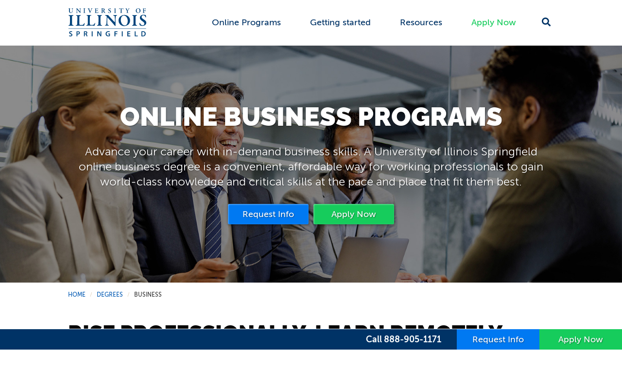

--- FILE ---
content_type: text/html; charset=UTF-8
request_url: https://onlinecbm.uis.edu/degrees/business/
body_size: 31844
content:
<!doctype html>
<html lang="en-US">
<head>
	<meta charset="UTF-8">
		<meta name="viewport" content="width=device-width, initial-scale=1, maximum-scale=1">
	<link rel="profile" href="https://gmpg.org/xfn/11">
	<link rel="dns-prefetch" href="//tags.tiqcdn.com">
<meta name='robots' content='index, follow, max-image-preview:large, max-snippet:-1, max-video-preview:-1' />
	<style>img:is([sizes="auto" i], [sizes^="auto," i]) { contain-intrinsic-size: 3000px 1500px }</style>
	<script type="text/javascript">
var utag_data = {
    "siteName": "UIS Online",
    "siteDescription": "University of Illinois Springfield",
    "pageType": "archive",
    "userRole": "guest",
    "ExpressedConsent": "TRUE",
    "LeadSource": "Default",
    "LeadSubSource": null,
    "LinstitutionCode": "UIS",
    "LProgramCode": "PS-ALL",
    "is_article_page": false
};
</script>
	<!-- Intellimize start -->
	<style>
	.anti-flicker,
	.anti-flicker * {
		visibility: hidden !important;
		opacity: 0 !important;
	}
	</style>
	<script>(function (e, t, p) { var n = document.documentElement, s = { p: [], r: [] }, u = { p: s.p, r: s.r, push: function (e) { s.p.push(e) }, ready: function (e) { s.r.push(e) } }; e.intellimize = u, n.className += " " + p, setTimeout(function () { n.className = n.className.replace(RegExp(" ?" + p), "") }, t) })(window, 2000, 'anti-flicker')</script>
	<link rel="preload" href="https://cdn.intellimize.co/snippet/117921503.js" as="script">
	<script src="https://cdn.intellimize.co/snippet/117921503.js" async
	onerror="document.documentElement.className = document.documentElement.className.replace(RegExp(' ?anti-flicker'), '');"></script>
	<link rel="preconnect" href="https://api.intellimize.co" crossorigin>
	<link rel="preconnect" href="https://117921503.intellimizeio.com">
	<link rel="preconnect" href="https://log.intellimize.co" crossorigin>
	<!-- Intellimize end -->
	
	<!-- This site is optimized with the Yoast SEO Premium plugin v25.6 (Yoast SEO v25.6) - https://yoast.com/wordpress/plugins/seo/ -->
	<title>UIS Online Business Programs</title>
	<meta name="description" content="Thinking about taking the next step in your career? View our online Business graduate degrees and certificates and apply today!" />
	<link rel="canonical" href="https://onlinecbm.uis.edu/degrees/business/" />
	<meta property="og:locale" content="en_US" />
	<meta property="og:type" content="article" />
	<meta property="og:title" content="Achieve Your Career Goals with an Online Business Degrees from UIS" />
	<meta property="og:description" content="Take advantage of the flexible online programs offered by the University of Illinois Springfield which are tailored to your schedule and professional goals." />
	<meta property="og:url" content="https://onlinecbm.uis.edu/degrees/business/" />
	<meta property="og:site_name" content="UIS Online" />
	<meta property="og:image" content="https://onlinecbm.uis.edu/wp-content/uploads/2023/07/UIS_OG_logo_200x200.jpg" />
	<meta property="og:image:width" content="200" />
	<meta property="og:image:height" content="200" />
	<meta property="og:image:type" content="image/jpeg" />
	<meta name="twitter:card" content="summary_large_image" />
	<meta name="twitter:title" content="Achieve Your Career Goals with an Online Business Degrees from UIS" />
	<meta name="twitter:description" content="Take advantage of the flexible online programs offered by the University of Illinois Springfield which are tailored to your schedule and professional goals." />
	<script type="application/ld+json" class="yoast-schema-graph">{"@context":"https://schema.org","@graph":[{"@type":"CollectionPage","@id":"https://onlinecbm.uis.edu/degrees/business/","url":"https://onlinecbm.uis.edu/degrees/business/","name":"UIS Online Business Programs","isPartOf":{"@id":"https://live-web-uis.pantheonsite.io/#website"},"primaryImageOfPage":{"@id":"https://onlinecbm.uis.edu/degrees/business/#primaryimage"},"image":{"@id":"https://onlinecbm.uis.edu/degrees/business/#primaryimage"},"thumbnailUrl":"https://onlinecbm.uis.edu/wp-content/uploads/3000/02/UIS_BUS_bus_grad_cert_marketing_hero.jpg","description":"Thinking about taking the next step in your career? View our online Business graduate degrees and certificates and apply today!","breadcrumb":{"@id":"https://onlinecbm.uis.edu/degrees/business/#breadcrumb"},"inLanguage":"en-US"},{"@type":"ImageObject","inLanguage":"en-US","@id":"https://onlinecbm.uis.edu/degrees/business/#primaryimage","url":"https://onlinecbm.uis.edu/wp-content/uploads/3000/02/UIS_BUS_bus_grad_cert_marketing_hero.jpg","contentUrl":"https://onlinecbm.uis.edu/wp-content/uploads/3000/02/UIS_BUS_bus_grad_cert_marketing_hero.jpg","width":1600,"height":600},{"@type":"BreadcrumbList","@id":"https://onlinecbm.uis.edu/degrees/business/#breadcrumb","itemListElement":[{"@type":"ListItem","position":1,"name":"Home","item":"https://onlinecbm.uis.edu/"},{"@type":"ListItem","position":2,"name":"Degrees","item":"https://onlinecbm.uis.edu/degrees/"},{"@type":"ListItem","position":3,"name":"Business"}]},{"@type":"WebSite","@id":"https://live-web-uis.pantheonsite.io/#website","url":"https://live-web-uis.pantheonsite.io/","name":"UIS Online","description":"University of Illinois Springfield","publisher":{"@id":"https://live-web-uis.pantheonsite.io/#organization"},"potentialAction":[{"@type":"SearchAction","target":{"@type":"EntryPoint","urlTemplate":"https://live-web-uis.pantheonsite.io/?s={search_term_string}"},"query-input":{"@type":"PropertyValueSpecification","valueRequired":true,"valueName":"search_term_string"}}],"inLanguage":"en-US"},{"@type":"Organization","@id":"https://live-web-uis.pantheonsite.io/#organization","name":"UIS Online","url":"https://live-web-uis.pantheonsite.io/","logo":{"@type":"ImageObject","inLanguage":"en-US","@id":"https://live-web-uis.pantheonsite.io/#/schema/logo/image/","url":"https://onlinecbm.uis.edu/wp-content/uploads/2023/07/UIS_OG_logo_200x200.jpg","contentUrl":"https://onlinecbm.uis.edu/wp-content/uploads/2023/07/UIS_OG_logo_200x200.jpg","width":200,"height":200,"caption":"UIS Online"},"image":{"@id":"https://live-web-uis.pantheonsite.io/#/schema/logo/image/"}}]}</script>
	<!-- / Yoast SEO Premium plugin. -->


<link rel='dns-prefetch' href='//cmp.osano.com' />
<link rel='dns-prefetch' href='//cdnjs.cloudflare.com' />
<link rel='dns-prefetch' href='//kit.fontawesome.com' />
<link href='https://freya.distro.edu.help' crossorigin='anonymous' rel='preconnect' />
<link href='https://freya.embed.edu.help' crossorigin='anonymous' rel='preconnect' />
<link rel="alternate" type="application/rss+xml" title="UIS Online &raquo; Feed" href="https://onlinecbm.uis.edu/feed/" />
<link rel="alternate" type="application/rss+xml" title="UIS Online &raquo; Comments Feed" href="https://onlinecbm.uis.edu/comments/feed/" />
<link rel="alternate" type="application/rss+xml" title="UIS Online &raquo; Business Industry Vertical Feed" href="https://onlinecbm.uis.edu/degrees/business/feed/" />
<script type="application/ld+json">{
    "@context": "https://schema.org",
    "@type": [
        "CollegeOrUniversity",
        "Organization"
    ],
    "@id": "https://onlinecbm.uis.edu/#organization",
    "name": "UIS Online",
    "url": "https://onlinecbm.uis.edu/",
    "logo": "https://onlinecbm.uis.edu/wp-content/uploads/2021/05/UIS_Logo_Blue.svg",
    "contactPoint": [
        {
            "@type": "ContactPoint",
            "telephone": "888-905-1171",
            "contactType": "Customer Service"
        }
    ],
    "address": {
        "@type": "PostalAddress",
        "streetAddress": "One University Plaza",
        "addressLocality": "Springfield",
        "addressRegion": "Illinois",
        "postalCode": "62703",
        "addressCountry": "US"
    },
    "mainEntityOfPage": "https://onlinecbm.uis.edu/degrees/business/graduate-certificates/marketing-cert/"
}</script><style id='classic-theme-styles-inline-css' type='text/css'>
/*! This file is auto-generated */
.wp-block-button__link{color:#fff;background-color:#32373c;border-radius:9999px;box-shadow:none;text-decoration:none;padding:calc(.667em + 2px) calc(1.333em + 2px);font-size:1.125em}.wp-block-file__button{background:#32373c;color:#fff;text-decoration:none}
</style>
<style id='safe-svg-svg-icon-style-inline-css' type='text/css'>
.safe-svg-cover .safe-svg-inside{display:inline-block;max-width:100%}.safe-svg-cover svg{height:100%;max-height:100%;max-width:100%;width:100%}

</style>
<style id='global-styles-inline-css' type='text/css'>
:root{--wp--preset--aspect-ratio--square: 1;--wp--preset--aspect-ratio--4-3: 4/3;--wp--preset--aspect-ratio--3-4: 3/4;--wp--preset--aspect-ratio--3-2: 3/2;--wp--preset--aspect-ratio--2-3: 2/3;--wp--preset--aspect-ratio--16-9: 16/9;--wp--preset--aspect-ratio--9-16: 9/16;--wp--preset--color--black: #000000;--wp--preset--color--cyan-bluish-gray: #abb8c3;--wp--preset--color--white: #ffffff;--wp--preset--color--pale-pink: #f78da7;--wp--preset--color--vivid-red: #cf2e2e;--wp--preset--color--luminous-vivid-orange: #ff6900;--wp--preset--color--luminous-vivid-amber: #fcb900;--wp--preset--color--light-green-cyan: #7bdcb5;--wp--preset--color--vivid-green-cyan: #00d084;--wp--preset--color--pale-cyan-blue: #8ed1fc;--wp--preset--color--vivid-cyan-blue: #0693e3;--wp--preset--color--vivid-purple: #9b51e0;--wp--preset--gradient--vivid-cyan-blue-to-vivid-purple: linear-gradient(135deg,rgba(6,147,227,1) 0%,rgb(155,81,224) 100%);--wp--preset--gradient--light-green-cyan-to-vivid-green-cyan: linear-gradient(135deg,rgb(122,220,180) 0%,rgb(0,208,130) 100%);--wp--preset--gradient--luminous-vivid-amber-to-luminous-vivid-orange: linear-gradient(135deg,rgba(252,185,0,1) 0%,rgba(255,105,0,1) 100%);--wp--preset--gradient--luminous-vivid-orange-to-vivid-red: linear-gradient(135deg,rgba(255,105,0,1) 0%,rgb(207,46,46) 100%);--wp--preset--gradient--very-light-gray-to-cyan-bluish-gray: linear-gradient(135deg,rgb(238,238,238) 0%,rgb(169,184,195) 100%);--wp--preset--gradient--cool-to-warm-spectrum: linear-gradient(135deg,rgb(74,234,220) 0%,rgb(151,120,209) 20%,rgb(207,42,186) 40%,rgb(238,44,130) 60%,rgb(251,105,98) 80%,rgb(254,248,76) 100%);--wp--preset--gradient--blush-light-purple: linear-gradient(135deg,rgb(255,206,236) 0%,rgb(152,150,240) 100%);--wp--preset--gradient--blush-bordeaux: linear-gradient(135deg,rgb(254,205,165) 0%,rgb(254,45,45) 50%,rgb(107,0,62) 100%);--wp--preset--gradient--luminous-dusk: linear-gradient(135deg,rgb(255,203,112) 0%,rgb(199,81,192) 50%,rgb(65,88,208) 100%);--wp--preset--gradient--pale-ocean: linear-gradient(135deg,rgb(255,245,203) 0%,rgb(182,227,212) 50%,rgb(51,167,181) 100%);--wp--preset--gradient--electric-grass: linear-gradient(135deg,rgb(202,248,128) 0%,rgb(113,206,126) 100%);--wp--preset--gradient--midnight: linear-gradient(135deg,rgb(2,3,129) 0%,rgb(40,116,252) 100%);--wp--preset--font-size--small: 13px;--wp--preset--font-size--medium: 20px;--wp--preset--font-size--large: 36px;--wp--preset--font-size--x-large: 42px;--wp--preset--spacing--20: 0.44rem;--wp--preset--spacing--30: 0.67rem;--wp--preset--spacing--40: 1rem;--wp--preset--spacing--50: 1.5rem;--wp--preset--spacing--60: 2.25rem;--wp--preset--spacing--70: 3.38rem;--wp--preset--spacing--80: 5.06rem;--wp--preset--shadow--natural: 6px 6px 9px rgba(0, 0, 0, 0.2);--wp--preset--shadow--deep: 12px 12px 50px rgba(0, 0, 0, 0.4);--wp--preset--shadow--sharp: 6px 6px 0px rgba(0, 0, 0, 0.2);--wp--preset--shadow--outlined: 6px 6px 0px -3px rgba(255, 255, 255, 1), 6px 6px rgba(0, 0, 0, 1);--wp--preset--shadow--crisp: 6px 6px 0px rgba(0, 0, 0, 1);}:where(.is-layout-flex){gap: 0.5em;}:where(.is-layout-grid){gap: 0.5em;}body .is-layout-flex{display: flex;}.is-layout-flex{flex-wrap: wrap;align-items: center;}.is-layout-flex > :is(*, div){margin: 0;}body .is-layout-grid{display: grid;}.is-layout-grid > :is(*, div){margin: 0;}:where(.wp-block-columns.is-layout-flex){gap: 2em;}:where(.wp-block-columns.is-layout-grid){gap: 2em;}:where(.wp-block-post-template.is-layout-flex){gap: 1.25em;}:where(.wp-block-post-template.is-layout-grid){gap: 1.25em;}.has-black-color{color: var(--wp--preset--color--black) !important;}.has-cyan-bluish-gray-color{color: var(--wp--preset--color--cyan-bluish-gray) !important;}.has-white-color{color: var(--wp--preset--color--white) !important;}.has-pale-pink-color{color: var(--wp--preset--color--pale-pink) !important;}.has-vivid-red-color{color: var(--wp--preset--color--vivid-red) !important;}.has-luminous-vivid-orange-color{color: var(--wp--preset--color--luminous-vivid-orange) !important;}.has-luminous-vivid-amber-color{color: var(--wp--preset--color--luminous-vivid-amber) !important;}.has-light-green-cyan-color{color: var(--wp--preset--color--light-green-cyan) !important;}.has-vivid-green-cyan-color{color: var(--wp--preset--color--vivid-green-cyan) !important;}.has-pale-cyan-blue-color{color: var(--wp--preset--color--pale-cyan-blue) !important;}.has-vivid-cyan-blue-color{color: var(--wp--preset--color--vivid-cyan-blue) !important;}.has-vivid-purple-color{color: var(--wp--preset--color--vivid-purple) !important;}.has-black-background-color{background-color: var(--wp--preset--color--black) !important;}.has-cyan-bluish-gray-background-color{background-color: var(--wp--preset--color--cyan-bluish-gray) !important;}.has-white-background-color{background-color: var(--wp--preset--color--white) !important;}.has-pale-pink-background-color{background-color: var(--wp--preset--color--pale-pink) !important;}.has-vivid-red-background-color{background-color: var(--wp--preset--color--vivid-red) !important;}.has-luminous-vivid-orange-background-color{background-color: var(--wp--preset--color--luminous-vivid-orange) !important;}.has-luminous-vivid-amber-background-color{background-color: var(--wp--preset--color--luminous-vivid-amber) !important;}.has-light-green-cyan-background-color{background-color: var(--wp--preset--color--light-green-cyan) !important;}.has-vivid-green-cyan-background-color{background-color: var(--wp--preset--color--vivid-green-cyan) !important;}.has-pale-cyan-blue-background-color{background-color: var(--wp--preset--color--pale-cyan-blue) !important;}.has-vivid-cyan-blue-background-color{background-color: var(--wp--preset--color--vivid-cyan-blue) !important;}.has-vivid-purple-background-color{background-color: var(--wp--preset--color--vivid-purple) !important;}.has-black-border-color{border-color: var(--wp--preset--color--black) !important;}.has-cyan-bluish-gray-border-color{border-color: var(--wp--preset--color--cyan-bluish-gray) !important;}.has-white-border-color{border-color: var(--wp--preset--color--white) !important;}.has-pale-pink-border-color{border-color: var(--wp--preset--color--pale-pink) !important;}.has-vivid-red-border-color{border-color: var(--wp--preset--color--vivid-red) !important;}.has-luminous-vivid-orange-border-color{border-color: var(--wp--preset--color--luminous-vivid-orange) !important;}.has-luminous-vivid-amber-border-color{border-color: var(--wp--preset--color--luminous-vivid-amber) !important;}.has-light-green-cyan-border-color{border-color: var(--wp--preset--color--light-green-cyan) !important;}.has-vivid-green-cyan-border-color{border-color: var(--wp--preset--color--vivid-green-cyan) !important;}.has-pale-cyan-blue-border-color{border-color: var(--wp--preset--color--pale-cyan-blue) !important;}.has-vivid-cyan-blue-border-color{border-color: var(--wp--preset--color--vivid-cyan-blue) !important;}.has-vivid-purple-border-color{border-color: var(--wp--preset--color--vivid-purple) !important;}.has-vivid-cyan-blue-to-vivid-purple-gradient-background{background: var(--wp--preset--gradient--vivid-cyan-blue-to-vivid-purple) !important;}.has-light-green-cyan-to-vivid-green-cyan-gradient-background{background: var(--wp--preset--gradient--light-green-cyan-to-vivid-green-cyan) !important;}.has-luminous-vivid-amber-to-luminous-vivid-orange-gradient-background{background: var(--wp--preset--gradient--luminous-vivid-amber-to-luminous-vivid-orange) !important;}.has-luminous-vivid-orange-to-vivid-red-gradient-background{background: var(--wp--preset--gradient--luminous-vivid-orange-to-vivid-red) !important;}.has-very-light-gray-to-cyan-bluish-gray-gradient-background{background: var(--wp--preset--gradient--very-light-gray-to-cyan-bluish-gray) !important;}.has-cool-to-warm-spectrum-gradient-background{background: var(--wp--preset--gradient--cool-to-warm-spectrum) !important;}.has-blush-light-purple-gradient-background{background: var(--wp--preset--gradient--blush-light-purple) !important;}.has-blush-bordeaux-gradient-background{background: var(--wp--preset--gradient--blush-bordeaux) !important;}.has-luminous-dusk-gradient-background{background: var(--wp--preset--gradient--luminous-dusk) !important;}.has-pale-ocean-gradient-background{background: var(--wp--preset--gradient--pale-ocean) !important;}.has-electric-grass-gradient-background{background: var(--wp--preset--gradient--electric-grass) !important;}.has-midnight-gradient-background{background: var(--wp--preset--gradient--midnight) !important;}.has-small-font-size{font-size: var(--wp--preset--font-size--small) !important;}.has-medium-font-size{font-size: var(--wp--preset--font-size--medium) !important;}.has-large-font-size{font-size: var(--wp--preset--font-size--large) !important;}.has-x-large-font-size{font-size: var(--wp--preset--font-size--x-large) !important;}
:where(.wp-block-post-template.is-layout-flex){gap: 1.25em;}:where(.wp-block-post-template.is-layout-grid){gap: 1.25em;}
:where(.wp-block-columns.is-layout-flex){gap: 2em;}:where(.wp-block-columns.is-layout-grid){gap: 2em;}
:root :where(.wp-block-pullquote){font-size: 1.5em;line-height: 1.6;}
</style>
<link rel='stylesheet' id='site-freeze-banner-css' href='https://onlinecbm.uis.edu/wp-content/plugins/alloy/style.css?ver=6.8.3' type='text/css' media='all' />
<link rel='preload' as='style' onload='this.onload=null;this.rel="stylesheet"' id='cf-compiled-styles-css' href='https://onlinecbm.uis.edu/wp-content/plugins/cf-compiled-styles/themes/dxp-uis/build/style.min.css?ver=1769636497' type='text/css' media='all' />
<link rel='stylesheet' id='cf-posts-elementor-extensions-styles-css' href='https://onlinecbm.uis.edu/wp-content/plugins/cf-elementor-posts/build/style.min.css?ver=1769636498' type='text/css' media='all' />
<link rel='stylesheet' id='custom-frontend-style-progressive-css' href='https://onlinecbm.uis.edu/wp-content/plugins/cf-progressive-profiling/build/style.min.css?ver=1769636498' type='text/css' media='all' />
<link rel='preload' as='style' onload='this.onload=null;this.rel="stylesheet"' id='megamenu-css' href='https://onlinecbm.uis.edu/wp-content/uploads/maxmegamenu/style.css?ver=5f32a8' type='text/css' media='all' />
<link rel='stylesheet' id='dashicons-css' href='https://onlinecbm.uis.edu/wp-includes/css/dashicons.min.css?ver=6.8.3' type='text/css' media='all' />
<link rel='stylesheet' id='megamenu-fontawesome-css' href='https://onlinecbm.uis.edu/wp-content/plugins/megamenu-pro/icons/fontawesome/css/font-awesome.min.css?ver=2.2' type='text/css' media='all' />
<link rel='preload' as='style' onload='this.onload=null;this.rel="stylesheet"' id='theme-styles-css' href='https://onlinecbm.uis.edu/wp-content/themes/dxp-uis/build/style.min.css?ver=1769636499' type='text/css' media='all' />
<link rel='stylesheet' id='partner-styles-css' href='https://onlinecbm.uis.edu/includes/styles/global.css?ver=44a7952e' type='text/css' media='all' />
<link rel='stylesheet' id='elementor-icons-css' href='https://onlinecbm.uis.edu/wp-content/plugins/elementor/assets/lib/eicons/css/elementor-icons.min.css?ver=5.20.0' type='text/css' media='all' />
<link rel='stylesheet' id='elementor-frontend-css' href='https://onlinecbm.uis.edu/wp-content/uploads/elementor/css/custom-frontend.min.css?ver=1764166350' type='text/css' media='all' />
<link rel='stylesheet' id='swiper-css' href='https://onlinecbm.uis.edu/wp-content/plugins/elementor/assets/lib/swiper/css/swiper.min.css?ver=5.3.6' type='text/css' media='all' />
<link rel='stylesheet' id='elementor-post-115-css' href='https://onlinecbm.uis.edu/wp-content/uploads/elementor/css/post-115.css?ver=1764166350' type='text/css' media='all' />
<link rel='stylesheet' id='elementor-pro-css' href='https://onlinecbm.uis.edu/wp-content/uploads/elementor/css/custom-pro-frontend.min.css?ver=1764166350' type='text/css' media='all' />
<link rel='stylesheet' id='elementor-post-78-css' href='https://onlinecbm.uis.edu/wp-content/uploads/elementor/css/post-78.css?ver=1764166351' type='text/css' media='all' />
<link rel='stylesheet' id='elementor-post-102-css' href='https://onlinecbm.uis.edu/wp-content/uploads/elementor/css/post-102.css?ver=1765819256' type='text/css' media='all' />
<link rel='stylesheet' id='elementor-post-776-css' href='https://onlinecbm.uis.edu/wp-content/uploads/elementor/css/post-776.css?ver=1764167856' type='text/css' media='all' />
<link rel='stylesheet' id='elementor-post-255-css' href='https://onlinecbm.uis.edu/wp-content/uploads/elementor/css/post-255.css?ver=1764166851' type='text/css' media='all' />
<link rel='stylesheet' id='swiper_slider_style-css' href='https://onlinecbm.uis.edu/includes/slider/swiper/swiper-bundle.min.css?ver=6.8.3' type='text/css' media='all' />
<link rel='stylesheet' id='google-fonts-1-css' href='https://fonts.googleapis.com/css?family=Roboto%3A100%2C100italic%2C200%2C200italic%2C300%2C300italic%2C400%2C400italic%2C500%2C500italic%2C600%2C600italic%2C700%2C700italic%2C800%2C800italic%2C900%2C900italic%7CRoboto+Slab%3A100%2C100italic%2C200%2C200italic%2C300%2C300italic%2C400%2C400italic%2C500%2C500italic%2C600%2C600italic%2C700%2C700italic%2C800%2C800italic%2C900%2C900italic&#038;display=auto&#038;ver=6.8.3' type='text/css' media='all' />
<link rel='stylesheet' id='elementor-icons-shared-0-css' href='https://onlinecbm.uis.edu/wp-content/plugins/elementor/assets/lib/font-awesome/css/fontawesome.min.css?ver=5.15.3' type='text/css' media='all' />
<link rel='stylesheet' id='elementor-icons-fa-brands-css' href='https://onlinecbm.uis.edu/wp-content/plugins/elementor/assets/lib/font-awesome/css/brands.min.css?ver=5.15.3' type='text/css' media='all' />
<link rel="preconnect" href="https://fonts.gstatic.com/" crossorigin><script type="text/javascript" src="https://cmp.osano.com/6oqizU5hp8qD5wBL/9af83370-86c6-4172-b6d4-dfe26b08fee0/osano.js" id="osano-consent-js"></script>
<script type="text/javascript" src="https://onlinecbm.uis.edu/wp-content/plugins/osano-wes-main/inc/osano-wes.js" id="osano-wes-js"></script>
<script type="text/javascript" src="https://onlinecbm.uis.edu/wp-includes/js/jquery/jquery.min.js?ver=3.7.1" id="jquery-core-js"></script>
<script type="text/javascript" src="https://onlinecbm.uis.edu/wp-includes/js/jquery/jquery-migrate.min.js?ver=3.4.1" id="jquery-migrate-js"></script>
<script type="text/javascript" id="typerocket_js-js-extra">
/* <![CDATA[ */
var crm_campaign_cookies = {"lead_source_cookie_name":"ap_lsid","lead_sub_source_cookie_name":"ap_lssid","query_string_cookie_name":"ap_inqs","cookie_expiration_days":"180","cookie_path":"\/"};
/* ]]> */
</script>
<script type="text/javascript" src="https://onlinecbm.uis.edu/wp-content/mu-plugins/typerocket/resources/build/app.min.js?ver=1769636497" id="typerocket_js-js"></script>
<script type="text/javascript" src="https://onlinecbm.uis.edu/wp-content/plugins/cf-elementor-posts/build/app.min.js?ver=1769636498" id="cf-posts-elementor-extensions-scripts-js"></script>
<script type="text/javascript" src="https://cdnjs.cloudflare.com/ajax/libs/jquery-cookie/1.4.1/jquery.cookie.min.js?ver=6.8.3" id="jquery-cookie-min-js"></script>
<script async type="text/javascript" src="https://onlinecbm.uis.edu/wp-content/themes/dxp-uis/build/app.min.js?ver=1769636499" id="theme-scripts-js"></script>
<script type="text/javascript" src="https://onlinecbm.uis.edu/includes/build/global.min.js?ver=256389185" id="global-scripts-js"></script>
<script type="text/javascript" src="https://onlinecbm.uis.edu/wp-includes/js/hoverIntent.min.js?ver=1.10.2" id="hoverIntent-js"></script>
<script type="text/javascript" id="megamenu-js-extra">
/* <![CDATA[ */
var megamenu = {"timeout":"300","interval":"100"};
/* ]]> */
</script>
<script type="text/javascript" src="https://onlinecbm.uis.edu/wp-content/plugins/megamenu/js/maxmegamenu.js?ver=2.9.6" id="megamenu-js"></script>
<script type="text/javascript" src="https://onlinecbm.uis.edu/includes/scripts/meganav-modified.js?ver=6.8.3" id="meganav_prototype-js"></script>
<script type="text/javascript" src="https://onlinecbm.uis.edu/wp-content/plugins/freya-chariot/js/freya_essential.js?ver=1.0.0" id="freya-essential-js"></script>
<script type="text/javascript" src="https://onlinecbm.uis.edu/includes/slider/swiper/swiper-bundle.min.js?ver=6.8.3" id="swiper_slider_script-js"></script>
<script type="text/javascript" src="https://kit.fontawesome.com/6cb292942b.js?ver=6.8.3" id="fontawesome_script-js"></script>
<link rel="https://api.w.org/" href="https://onlinecbm.uis.edu/wp-json/" /><link rel="EditURI" type="application/rsd+xml" title="RSD" href="https://onlinecbm.uis.edu/xmlrpc.php?rsd" />
<meta name="generator" content="WordPress 6.8.3" />
<!-- Stream WordPress user activity plugin v4.1.1 -->
     <script async src="https://cse.google.com/cse.js?cx=57c1a04d0657a6371"></script>
   <meta id="API_KEY" name="API_KEY" content="AIzaSyCEOZnt-_Xs6RdJ-_oa65ooeQG5qZB0zDs" /><meta id="CX_ID" name="CX_ID" content="57c1a04d0657a6371" /><style>.ginput_container_phone div.instruction { display:none; }</style>
    <link rel="preload" as="font" type="font/woff2" href="/includes/fonts/museo-sans/MuseoSans_100-webfont.woff2" crossorigin>
    <link rel="preload" as="font" type="font/woff2" href="/includes/fonts/museo-sans/MuseoSans_300-webfont.woff2" crossorigin> 
    <link rel="preload" as="font" type="font/woff2" href="/includes/fonts/museo-sans/MuseoSans_500-webfont.woff2" crossorigin>
    <link rel="preload" as="font" type="font/woff2" href="/includes/fonts/museo-sans/MuseoSans_500_Italic-webfont.woff2" crossorigin>
    <link rel="preload" as="font" type="font/woff2" href="/includes/fonts/museo-sans/MuseoSans_700-webfont.woff2" crossorigin>
    <link rel="preload" as="font" type="font/woff2" href="/includes/fonts/museo-sans/MuseoSans_900-webfont.woff2" crossorigin> 
    <link rel="preload" as="font" type="font/woff2" href="/includes/fonts/raleway/raleway-v19-latin-300.woff2" crossorigin> 
    <link rel="preload" as="font" type="font/woff2" href="/includes/fonts/raleway/raleway-v19-latin-500.woff2" crossorigin> 
    <link rel="preload" as="font" type="font/woff2" href="/includes/fonts/raleway/raleway-v19-latin-900.woff2" crossorigin>     
    
    <link rel="preload" href="/includes/fonts/museo-sans/MuseoSans_100-webfont.woff2" as="font" type="font/woff2">
    <link rel="preload" href="/includes/fonts/museo-sans/MuseoSans_300-webfont.woff2" as="font" type="font/woff2">
    <link rel="preload" href="/includes/fonts/museo-sans/MuseoSans_500-webfont.woff2" as="font" type="font/woff2">
    <link rel="preload" href="/includes/fonts/museo-sans/MuseoSans_700-webfont.woff2" as="font" type="font/woff2">
    <link rel="preload" href="/includes/fonts/museo-sans/MuseoSans_900-webfont.woff2" as="font" type="font/woff2">
    <meta name="generator" content="Elementor 3.14.1; features: e_dom_optimization, e_optimized_assets_loading, a11y_improvements, additional_custom_breakpoints; settings: css_print_method-external, google_font-enabled, font_display-auto">
<link rel="preload" as="script" href="https://freya.distro.edu.help/form-renderer/@2/freya-form-manager.umd.min.js">
<link rel="icon" href="https://onlinecbm.uis.edu/wp-content/uploads/2021/04/UIS-favicon_080322.png" sizes="32x32" />
<link rel="icon" href="https://onlinecbm.uis.edu/wp-content/uploads/2021/04/UIS-favicon_080322.png" sizes="192x192" />
<link rel="apple-touch-icon" href="https://onlinecbm.uis.edu/wp-content/uploads/2021/04/UIS-favicon_080322.png" />
<meta name="msapplication-TileImage" content="https://onlinecbm.uis.edu/wp-content/uploads/2021/04/UIS-favicon_080322.png" />
<style type="text/css">
    body .osano-cm-button,
    body .osano-cm-button:hover,
    body .osano-cm-button:focus {
        background:#16cc5c;
      }
    
      body .osano-cm-button,
      body .osano-cm-button:hover,
      body .osano-cm-button:focus {
        color:#fff;
      }
    </style>		<style type="text/css" id="wp-custom-css">
			body.program-template .middle .main .toggle-link, body.program-template-default .middle .main .toggle-link{margin:0 0 20px !important;}
body.program-template-default
	.border-table{margin-bottom:20px;}

body.program-template-default .elementor-widget-ap-courses-accordion .cf-course-group-item .cf-course-group-content .cf-course-item .cf-course-title{
	font-weight: 900 !important;
}
body.program-template-default .elementor-widget-ap-courses-accordion .cf-buttons-item:hover{
	border-bottom: 5px solid #f1f1f1;
}		</style>
		<style type="text/css">/** Mega Menu CSS: fs **/</style>
</head>
<body class="archive tax-industry_vertical term-business term-35 wp-custom-logo wp-theme-elementor-hello-theme wp-child-theme-dxp-uis mega-menu-menu-1 elementor-default elementor-template-full-width elementor-kit-115 elementor-page-776">

<!-- Loading script asynchronously -->
<script type="text/javascript">
 (function(a,b,c,d){
 a='//tags.tiqcdn.com/utag/deltak/uis/prod/utag.js';
 b=document;c='script';d=b.createElement(c);d.src=a;d.type='text/java'+c;d.async=true;
 a=b.getElementsByTagName(c)[0];a.parentNode.insertBefore(d,a);
 })();
</script>
<!-- END: T-WP -->


    <a class="skip-main" href="#main">Skip to main content</a>
    		<div data-elementor-type="header" data-elementor-id="78" class="elementor elementor-78 elementor-location-header" data-elementor-post-type="elementor_library">
								<header class="elementor-section elementor-top-section elementor-element elementor-element-b9eb359 elementor-section-full_width header fixed mobile-scroll-down-hide mobile-scroll-up-show elementor-section-height-default elementor-section-height-default" data-id="b9eb359" data-element_type="section" data-settings="{&quot;animation&quot;:&quot;none&quot;}">
						<div class="elementor-container elementor-column-gap-default">
					<div class="elementor-column elementor-col-100 elementor-top-column elementor-element elementor-element-49032fd7" data-id="49032fd7" data-element_type="column" data-settings="{&quot;background_background&quot;:&quot;classic&quot;,&quot;animation&quot;:&quot;none&quot;}">
			<div class="elementor-widget-wrap elementor-element-populated">
								<section class="elementor-section elementor-top-section elementor-element elementor-element-780c83f7 elementor-hidden-phone banner desktop-only elementor-hidden-tablet elementor-section-boxed elementor-section-height-default elementor-section-height-default" data-id="780c83f7" data-element_type="section" data-settings="{&quot;background_background&quot;:&quot;classic&quot;,&quot;animation&quot;:&quot;none&quot;}">
						<div class="elementor-container elementor-column-gap-default">
					<div class="elementor-column elementor-col-100 elementor-top-column elementor-element elementor-element-442cc3a0" data-id="442cc3a0" data-element_type="column" data-settings="{&quot;animation&quot;:&quot;none&quot;}">
			<div class="elementor-widget-wrap">
									</div>
		</div>
							</div>
		</section>
				<section class="elementor-section elementor-top-section elementor-element elementor-element-5d2f4c25 elementor-section-height-min-height header-main animated-slow elementor-section-boxed elementor-section-height-default elementor-section-items-middle" data-id="5d2f4c25" data-element_type="section" data-settings="{&quot;background_background&quot;:&quot;classic&quot;,&quot;sticky&quot;:&quot;top&quot;,&quot;sticky_effects_offset&quot;:50,&quot;animation&quot;:&quot;none&quot;,&quot;sticky_on&quot;:[&quot;desktop&quot;,&quot;tablet&quot;,&quot;mobile&quot;],&quot;sticky_offset&quot;:0}">
						<div class="elementor-container elementor-column-gap-default">
					<div class="elementor-column elementor-col-100 elementor-top-column elementor-element elementor-element-7cf9323b header-main-container" data-id="7cf9323b" data-element_type="column" data-settings="{&quot;animation&quot;:&quot;none&quot;}">
			<div class="elementor-widget-wrap elementor-element-populated">
								<div class="elementor-element elementor-element-5d721a83 header-logo elementor-widget elementor-widget-theme-site-logo elementor-widget-image" data-id="5d721a83" data-element_type="widget" data-widget_type="theme-site-logo.default">
				<div class="elementor-widget-container">
											<a href="https://onlinecbm.uis.edu">
			<img width="248" height="89" src="https://onlinecbm.uis.edu/wp-content/uploads/2021/05/UIS_Logo_Blue.svg" class="attachment-full size-full wp-image-790" alt="University of Illinois Logo" />				</a>
											</div>
				</div>
				<div class="elementor-element elementor-element-18708c6e elementor-search-form--skin-full_screen custom-search mobile-only elementor-hidden-desktop elementor-widget-mobile__width-initial elementor-widget elementor-widget-search-form" data-id="18708c6e" data-element_type="widget" data-settings="{&quot;skin&quot;:&quot;full_screen&quot;}" data-widget_type="search-form.default">
				<div class="elementor-widget-container">
					<form class="elementor-search-form" action="https://onlinecbm.uis.edu" method="get" role="search">
									<div class="elementor-search-form__toggle" tabindex="0" role="button">
				<i aria-hidden="true" class="fas fa-search"></i>				<span class="elementor-screen-only">Search</span>
			</div>
						<div class="elementor-search-form__container">
				<label class="elementor-screen-only" for="elementor-search-form-18708c6e">Search</label>

				
				<input id="elementor-search-form-18708c6e" placeholder="Search..." class="elementor-search-form__input" type="search" name="s" value="">
				
				
								<div class="dialog-lightbox-close-button dialog-close-button" role="button" tabindex="0">
					<i aria-hidden="true" class="eicon-close"></i>					<span class="elementor-screen-only">Close this search box.</span>
				</div>
							</div>
		</form>
				</div>
				</div>
				<div class="elementor-element elementor-element-a39575c header-main-nav elementor-widget elementor-widget-wp-widget-maxmegamenu" data-id="a39575c" data-element_type="widget" data-widget_type="wp-widget-maxmegamenu.default">
				<div class="elementor-widget-container">
			<nav id="mega-menu-wrap-menu-1" class="mega-menu-wrap"><div class="mega-menu-toggle"><div class="mega-toggle-blocks-left"></div><div class="mega-toggle-blocks-center"><div class='mega-toggle-block mega-menu-toggle-animated-block mega-toggle-block-1' id='mega-toggle-block-1'><button aria-label="MENU" class="mega-toggle-animated mega-toggle-animated-slider" type="button" aria-expanded="false">
                  <span class="mega-toggle-animated-box">
                    <span class="mega-toggle-animated-inner"></span>
                  </span>
                </button></div></div><div class="mega-toggle-blocks-right"></div></div><ul id="mega-menu-menu-1" class="mega-menu max-mega-menu mega-menu-horizontal mega-no-js" data-event="click" data-effect="slide" data-effect-speed="200" data-effect-mobile="slide" data-effect-speed-mobile="200" data-mobile-force-width="body" data-second-click="go" data-document-click="collapse" data-vertical-behaviour="accordion" data-breakpoint="800" data-unbind="true" data-mobile-state="collapse_all" data-hover-intent-timeout="300" data-hover-intent-interval="100"><li class='mega-grid-nav mega-menu-item mega-menu-item-type-custom mega-menu-item-object-custom mega-current-menu-ancestor mega-menu-item-has-children mega-menu-megamenu mega-align-bottom-left mega-menu-grid mega-hide-sub-menu-on-mobile mega-disable-link mega-menu-item-7409 grid-nav' id='mega-menu-item-7409'><a class="mega-menu-link" tabindex="0" aria-haspopup="true" aria-expanded="false" role="button">Online Programs<span class="mega-indicator"></span></a>
<ul class="mega-sub-menu">
<li class='mega-menu-row' id='mega-menu-7409-0'>
	<ul class="mega-sub-menu">
<li class='mega-menu-column mega-menu-columns-3-of-12' id='mega-menu-7409-0-0'>
		<ul class="mega-sub-menu">
<li class='mega-menu-item mega-menu-item-type-custom mega-menu-item-object-custom mega-current-menu-ancestor mega-menu-item-has-children mega-menu-item-7410' id='mega-menu-item-7410'><a class="mega-menu-link" href="#">Graduate<span class="mega-indicator"></span></a>
			<ul class="mega-sub-menu">
<li class='mega-menu-item mega-menu-item-type-custom mega-menu-item-object-custom mega-current-menu-ancestor mega-current-menu-parent mega-menu-item-has-children mega-menu-item-7411' id='mega-menu-item-7411'><a class="mega-menu-link" href="#" aria-haspopup="true" aria-expanded="false">Business<span class="mega-indicator"></span></a>
				<ul class="mega-sub-menu">
<li class='mega-program-column mega-menu-item mega-menu-item-type-custom mega-menu-item-object-custom mega-menu-item-has-children mega-menu-item-7414 program-column' id='mega-menu-item-7414'><a class="mega-menu-link" href="#" aria-haspopup="true" aria-expanded="false">MBA<span class="mega-indicator"></span></a>
					<ul class="mega-sub-menu">
<li class='mega-menu-item mega-menu-item-type-custom mega-menu-item-object-custom mega-menu-item-7483' id='mega-menu-item-7483'><a class="mega-menu-link" href="https://onlinecbm.uis.edu/degrees/business/mba/general/">MBA General</a></li><li class='mega-menu-item mega-menu-item-type-post_type mega-menu-item-object-program mega-menu-item-7415' id='mega-menu-item-7415'><a class="mega-menu-link" href="https://onlinecbm.uis.edu/degrees/business/mba/accounting-data-analytics/">MBA Accounting Data Analytics</a></li><li class='mega-menu-item mega-menu-item-type-post_type mega-menu-item-object-program mega-menu-item-7417' id='mega-menu-item-7417'><a class="mega-menu-link" href="https://onlinecbm.uis.edu/degrees/business/mba/applied-finance/">MBA Applied Finance</a></li><li class='mega-menu-item mega-menu-item-type-post_type mega-menu-item-object-program mega-menu-item-7418' id='mega-menu-item-7418'><a class="mega-menu-link" href="https://onlinecbm.uis.edu/degrees/business/mba/business-analytics-program/">MBA Business Analytics</a></li><li class='mega-menu-item mega-menu-item-type-post_type mega-menu-item-object-program mega-menu-item-7419' id='mega-menu-item-7419'><a class="mega-menu-link" href="https://onlinecbm.uis.edu/degrees/business/mba/process-management/">MBA Business Process Management</a></li><li class='mega-menu-item mega-menu-item-type-post_type mega-menu-item-object-program mega-menu-item-7775' id='mega-menu-item-7775'><a class="mega-menu-link" href="https://onlinecbm.uis.edu/degrees/business/mba/marketing/">MBA in Marketing</a></li><li class='mega-menu-item mega-menu-item-type-post_type mega-menu-item-object-program mega-menu-item-7420' id='mega-menu-item-7420'><a class="mega-menu-link" href="https://onlinecbm.uis.edu/degrees/business/mba/cybersecurity-administration-program/">MBA Cybersecurity Administration</a></li><li class='mega-menu-item mega-menu-item-type-post_type mega-menu-item-object-program mega-menu-item-7421' id='mega-menu-item-7421'><a class="mega-menu-link" href="https://onlinecbm.uis.edu/degrees/business/mba/cybersecurity-management-program/">MBA Cybersecurity Management</a></li><li class='mega-menu-item mega-menu-item-type-post_type mega-menu-item-object-program mega-menu-item-7422' id='mega-menu-item-7422'><a class="mega-menu-link" href="https://onlinecbm.uis.edu/degrees/business/mba/healthcare-analytics/">MBA Healthcare Analytics</a></li><li class='mega-menu-item mega-menu-item-type-post_type mega-menu-item-object-program mega-menu-item-7423' id='mega-menu-item-7423'><a class="mega-menu-link" href="https://onlinecbm.uis.edu/degrees/business/mba/healthcare-management/">MBA Healthcare Management</a></li><li class='mega-menu-item mega-menu-item-type-post_type mega-menu-item-object-program mega-menu-item-7424' id='mega-menu-item-7424'><a class="mega-menu-link" href="https://onlinecbm.uis.edu/degrees/business/mba/human-resources/">MBA HR Management</a></li><li class='mega-menu-item mega-menu-item-type-post_type mega-menu-item-object-program mega-menu-item-7425' id='mega-menu-item-7425'><a class="mega-menu-link" href="https://onlinecbm.uis.edu/degrees/business/mba/it-project-management-program/">MBA IT Project Management</a></li><li class='mega-menu-item mega-menu-item-type-post_type mega-menu-item-object-program mega-menu-item-7426' id='mega-menu-item-7426'><a class="mega-menu-link" href="https://onlinecbm.uis.edu/degrees/business/mba/operations-supply-chain-management/">MBA Operations & Supply Chain Management</a></li><li class='mega-view-programs mega-menu-item mega-menu-item-type-taxonomy mega-menu-item-object-industry_vertical mega-menu-item-7427 view-programs' id='mega-menu-item-7427'><a class="mega-menu-link" href="https://onlinecbm.uis.edu/degrees/business/mba/">View All MBA Programs</a></li>					</ul>
</li><li class='mega-program-column mega-menu-item mega-menu-item-type-custom mega-menu-item-object-custom mega-menu-item-has-children mega-menu-item-7428 program-column' id='mega-menu-item-7428'><a class="mega-menu-link" href="#" aria-haspopup="true" aria-expanded="false">Master of Science<span class="mega-indicator"></span></a>
					<ul class="mega-sub-menu">
<li class='mega-menu-item mega-menu-item-type-post_type mega-menu-item-object-program mega-menu-item-7429' id='mega-menu-item-7429'><a class="mega-menu-link" href="https://onlinecbm.uis.edu/degrees/business/masters/finance/">MS Finance</a></li><li class='mega-menu-item mega-menu-item-type-post_type mega-menu-item-object-program mega-menu-item-7430' id='mega-menu-item-7430'><a class="mega-menu-link" href="https://onlinecbm.uis.edu/degrees/business/masters/healthcare-informatics/">MS Healthcare Informatics</a></li><li class='mega-menu-item mega-menu-item-type-post_type mega-menu-item-object-program mega-menu-item-7431' id='mega-menu-item-7431'><a class="mega-menu-link" href="https://onlinecbm.uis.edu/degrees/business/masters/hr-management/">MS HR Management</a></li><li class='mega-view-programs mega-menu-item mega-menu-item-type-taxonomy mega-menu-item-object-industry_vertical mega-menu-item-7433 view-programs' id='mega-menu-item-7433'><a class="mega-menu-link" href="https://onlinecbm.uis.edu/degrees/business/masters/">View All Master of Science Business Programs</a></li>					</ul>
</li><li class='mega-view-programs mega-menu-item mega-menu-item-type-taxonomy mega-menu-item-object-industry_vertical mega-current-menu-item mega-menu-item-7434 view-programs' id='mega-menu-item-7434'><a class="mega-menu-link" href="https://onlinecbm.uis.edu/degrees/business/">View All Business Programs</a></li>				</ul>
</li><li class='mega-menu-item mega-menu-item-type-custom mega-menu-item-object-custom mega-menu-item-has-children mega-menu-item-7436' id='mega-menu-item-7436'><a class="mega-menu-link" href="#" aria-haspopup="true" aria-expanded="false">Technology<span class="mega-indicator"></span></a>
				<ul class="mega-sub-menu">
<li class='mega-program-column mega-menu-item mega-menu-item-type-custom mega-menu-item-object-custom mega-menu-item-has-children mega-menu-item-7437 program-column' id='mega-menu-item-7437'><a class="mega-menu-link" href="#" aria-haspopup="true" aria-expanded="false">Master of Science<span class="mega-indicator"></span></a>
					<ul class="mega-sub-menu">
<li class='mega-menu-item mega-menu-item-type-post_type mega-menu-item-object-program mega-menu-item-7438' id='mega-menu-item-7438'><a class="mega-menu-link" href="https://onlinecbm.uis.edu/degrees/technology/masters-cybersecurity-management/">MS Cybersecurity Management</a></li><li class='mega-menu-item mega-menu-item-type-post_type mega-menu-item-object-program mega-menu-item-7439' id='mega-menu-item-7439'><a class="mega-menu-link" href="https://onlinecbm.uis.edu/degrees/technology/masters-management-information-systems/general-mis/">MS Management Information Systems</a></li><li class='mega-menu-item mega-menu-item-type-post_type mega-menu-item-object-program mega-menu-item-7440' id='mega-menu-item-7440'><a class="mega-menu-link" href="https://onlinecbm.uis.edu/degrees/technology/masters-management-information-systems/business-analytics-mis/">MS MIS – Business Analytics</a></li><li class='mega-menu-item mega-menu-item-type-post_type mega-menu-item-object-program mega-menu-item-7441' id='mega-menu-item-7441'><a class="mega-menu-link" href="https://onlinecbm.uis.edu/degrees/technology/masters-management-information-systems/process-management-mis/">MS MIS – Business Process Management</a></li><li class='mega-menu-item mega-menu-item-type-post_type mega-menu-item-object-program mega-menu-item-7442' id='mega-menu-item-7442'><a class="mega-menu-link" href="https://onlinecbm.uis.edu/degrees/technology/masters-management-information-systems/it-project-management-mis/">MS MIS – IT Project Management</a></li><li class='mega-menu-item mega-menu-item-type-post_type mega-menu-item-object-program mega-menu-item-7443' id='mega-menu-item-7443'><a class="mega-menu-link" href="https://onlinecbm.uis.edu/degrees/business/masters/healthcare-informatics/">MS Healthcare Informatics</a></li><li class='mega-view-programs mega-menu-item mega-menu-item-type-taxonomy mega-menu-item-object-industry_vertical mega-menu-item-7444 view-programs' id='mega-menu-item-7444'><a class="mega-menu-link" href="https://onlinecbm.uis.edu/degrees/technology/">View All Technology Programs</a></li>					</ul>
</li>				</ul>
</li>			</ul>
</li><li class='mega-menu-item mega-menu-item-type-custom mega-menu-item-object-custom mega-menu-item-has-children mega-menu-item-7445' id='mega-menu-item-7445'><a class="mega-menu-link" href="#">Certificates<span class="mega-indicator"></span></a>
			<ul class="mega-sub-menu">
<li class='mega-menu-item mega-menu-item-type-custom mega-menu-item-object-custom mega-menu-item-has-children mega-menu-item-7446' id='mega-menu-item-7446'><a class="mega-menu-link" href="#" aria-haspopup="true" aria-expanded="false">Business<span class="mega-indicator"></span></a>
				<ul class="mega-sub-menu">
<li class='mega-program-column mega-menu-item mega-menu-item-type-custom mega-menu-item-object-custom mega-menu-item-has-children mega-menu-item-7447 program-column' id='mega-menu-item-7447'><a class="mega-menu-link" href="#" aria-haspopup="true" aria-expanded="false">Graduate Certificates<span class="mega-indicator"></span></a>
					<ul class="mega-sub-menu">
<li class='mega-menu-item mega-menu-item-type-post_type mega-menu-item-object-program mega-menu-item-7448' id='mega-menu-item-7448'><a class="mega-menu-link" href="https://onlinecbm.uis.edu/degrees/business/graduate-certificates/data-analytics-in-accounting/">Graduate Certificate in Accounting Data Analytics</a></li><li class='mega-menu-item mega-menu-item-type-post_type mega-menu-item-object-program mega-menu-item-7449' id='mega-menu-item-7449'><a class="mega-menu-link" href="https://onlinecbm.uis.edu/degrees/business/graduate-certificates/applied-finance-cert/">Graduate Certificate in Applied Finance</a></li><li class='mega-menu-item mega-menu-item-type-post_type mega-menu-item-object-program mega-menu-item-7450' id='mega-menu-item-7450'><a class="mega-menu-link" href="https://onlinecbm.uis.edu/degrees/technology/graduate-certificate/healthcare-analytics-cert/">Graduate Certificate in Healthcare Analytics</a></li><li class='mega-menu-item mega-menu-item-type-post_type mega-menu-item-object-program mega-menu-item-7451' id='mega-menu-item-7451'><a class="mega-menu-link" href="https://onlinecbm.uis.edu/degrees/business/graduate-certificates/healthcare-mgmt/">Graduate Certificate in Healthcare Management</a></li><li class='mega-menu-item mega-menu-item-type-post_type mega-menu-item-object-program mega-menu-item-7452' id='mega-menu-item-7452'><a class="mega-menu-link" href="https://onlinecbm.uis.edu/degrees/business/graduate-certificates/human-resource-managment/">Graduate Certificate in Human Resource Management</a></li><li class='mega-menu-item mega-menu-item-type-post_type mega-menu-item-object-program mega-menu-item-7774' id='mega-menu-item-7774'><a class="mega-menu-link" href="https://onlinecbm.uis.edu/degrees/business/graduate-certificates/marketing-cert/">Graduate Certificate in Marketing</a></li><li class='mega-menu-item mega-menu-item-type-post_type mega-menu-item-object-program mega-menu-item-7453' id='mega-menu-item-7453'><a class="mega-menu-link" href="https://onlinecbm.uis.edu/degrees/business/graduate-certificates/supply-chain-operations-management/">Graduate Certificate in Operations &#038; Supply Chain Management</a></li><li class='mega-view-programs mega-menu-item mega-menu-item-type-taxonomy mega-menu-item-object-industry_vertical mega-menu-item-7454 view-programs' id='mega-menu-item-7454'><a class="mega-menu-link" href="https://onlinecbm.uis.edu/degrees/business/graduate-certificates/">View All Business Graduate Certificates</a></li>					</ul>
</li>				</ul>
</li><li class='mega-menu-item mega-menu-item-type-custom mega-menu-item-object-custom mega-menu-item-has-children mega-menu-item-7455' id='mega-menu-item-7455'><a class="mega-menu-link" href="#" aria-haspopup="true" aria-expanded="false">Technology<span class="mega-indicator"></span></a>
				<ul class="mega-sub-menu">
<li class='mega-program-column mega-menu-item mega-menu-item-type-custom mega-menu-item-object-custom mega-menu-item-has-children mega-menu-item-7456 program-column' id='mega-menu-item-7456'><a class="mega-menu-link" href="#" aria-haspopup="true" aria-expanded="false">Graduate Certificates<span class="mega-indicator"></span></a>
					<ul class="mega-sub-menu">
<li class='mega-menu-item mega-menu-item-type-post_type mega-menu-item-object-program mega-menu-item-7457' id='mega-menu-item-7457'><a class="mega-menu-link" href="https://onlinecbm.uis.edu/degrees/technology/graduate-certificate/business-analytics/">Graduate Certificate in Business Analytics</a></li><li class='mega-menu-item mega-menu-item-type-post_type mega-menu-item-object-program mega-menu-item-7458' id='mega-menu-item-7458'><a class="mega-menu-link" href="https://onlinecbm.uis.edu/degrees/technology/graduate-certificate/business-applications-of-ai/">Graduate Certificate in Business Applications of Artificial Intelligence</a></li><li class='mega-menu-item mega-menu-item-type-post_type mega-menu-item-object-program mega-menu-item-7459' id='mega-menu-item-7459'><a class="mega-menu-link" href="https://onlinecbm.uis.edu/degrees/technology/graduate-certificate/business-process-management/">Graduate Certificate in Business Process Management</a></li><li class='mega-menu-item mega-menu-item-type-post_type mega-menu-item-object-program mega-menu-item-7460' id='mega-menu-item-7460'><a class="mega-menu-link" href="https://onlinecbm.uis.edu/degrees/technology/graduate-certificate/cybersecurity-administration/">Graduate Certificate in Cybersecurity Administration</a></li><li class='mega-menu-item mega-menu-item-type-post_type mega-menu-item-object-program mega-menu-item-7461' id='mega-menu-item-7461'><a class="mega-menu-link" href="https://onlinecbm.uis.edu/degrees/technology/graduate-certificate/cybersecurity-management/">Graduate Certificate in Cybersecurity Management</a></li><li class='mega-menu-item mega-menu-item-type-post_type mega-menu-item-object-program mega-menu-item-7462' id='mega-menu-item-7462'><a class="mega-menu-link" href="https://onlinecbm.uis.edu/degrees/technology/graduate-certificate/cybersecurity-policy/">Graduate Certificate in Cybersecurity Policy and Implementation</a></li><li class='mega-menu-item mega-menu-item-type-post_type mega-menu-item-object-program mega-menu-item-7463' id='mega-menu-item-7463'><a class="mega-menu-link" href="https://onlinecbm.uis.edu/degrees/technology/graduate-certificate/digital-forensics/">Graduate Certificate in Digital Forensics</a></li><li class='mega-menu-item mega-menu-item-type-post_type mega-menu-item-object-program mega-menu-item-7464' id='mega-menu-item-7464'><a class="mega-menu-link" href="https://onlinecbm.uis.edu/degrees/technology/graduate-certificate/healthcare-analytics-cert/">Graduate Certificate in Healthcare Analytics</a></li><li class='mega-menu-item mega-menu-item-type-post_type mega-menu-item-object-program mega-menu-item-7465' id='mega-menu-item-7465'><a class="mega-menu-link" href="https://onlinecbm.uis.edu/degrees/technology/graduate-certificate/health-information-privacy-and-security/">Graduate Certificate in Health Information Privacy and Security</a></li><li class='mega-menu-item mega-menu-item-type-post_type mega-menu-item-object-program mega-menu-item-7466' id='mega-menu-item-7466'><a class="mega-menu-link" href="https://onlinecbm.uis.edu/degrees/technology/graduate-certificate/it-project-management/">Graduate Certificate in IT Project Management</a></li><li class='mega-menu-item mega-menu-item-type-post_type mega-menu-item-object-program mega-menu-item-7467' id='mega-menu-item-7467'><a class="mega-menu-link" href="https://onlinecbm.uis.edu/degrees/technology/graduate-certificate/project-management-for-healthcare-informatics/">Graduate Certificate in Project Management for Healthcare Informatics</a></li><li class='mega-view-programs mega-menu-item mega-menu-item-type-taxonomy mega-menu-item-object-industry_vertical mega-menu-item-7468 view-programs' id='mega-menu-item-7468'><a class="mega-menu-link" href="https://onlinecbm.uis.edu/degrees/technology/">View All Technology Graduate Certificates</a></li>					</ul>
</li>				</ul>
</li>			</ul>
</li><li class='mega-view-programs mega-menu-item mega-menu-item-type-taxonomy mega-menu-item-object-industry_vertical mega-current-industry_vertical-ancestor mega-current-industry_vertical-parent mega-menu-item-7469 view-programs' id='mega-menu-item-7469'><a class="mega-menu-link" href="https://onlinecbm.uis.edu/degrees/">View All Programs</a></li>		</ul>
</li>	</ul>
</li></ul>
</li><li class='mega-menu-item mega-menu-item-type-custom mega-menu-item-object-custom mega-menu-item-has-children mega-align-bottom-left mega-menu-flyout mega-hide-sub-menu-on-mobile mega-menu-item-7470' id='mega-menu-item-7470'><a class="mega-menu-link" href="#" aria-haspopup="true" aria-expanded="false" tabindex="0">Getting started<span class="mega-indicator"></span></a>
<ul class="mega-sub-menu">
<li class='mega-menu-item mega-menu-item-type-post_type mega-menu-item-object-page mega-menu-item-7471' id='mega-menu-item-7471'><a class="mega-menu-link" href="https://onlinecbm.uis.edu/online-experience/">Online Experience</a></li><li class='mega-menu-item mega-menu-item-type-post_type mega-menu-item-object-page mega-menu-item-7472' id='mega-menu-item-7472'><a class="mega-menu-link" href="https://onlinecbm.uis.edu/admissions/">Admissions</a></li><li class='mega-menu-item mega-menu-item-type-post_type mega-menu-item-object-page mega-menu-item-7473' id='mega-menu-item-7473'><a class="mega-menu-link" href="https://onlinecbm.uis.edu/tuition/">Tuition</a></li><li class='mega-menu-item mega-menu-item-type-post_type mega-menu-item-object-page mega-menu-item-7474' id='mega-menu-item-7474'><a class="mega-menu-link" href="https://onlinecbm.uis.edu/academic-calendar/">Calendar</a></li></ul>
</li><li class='mega-menu-item mega-menu-item-type-custom mega-menu-item-object-custom mega-menu-item-has-children mega-align-bottom-left mega-menu-flyout mega-hide-sub-menu-on-mobile mega-menu-item-7475' id='mega-menu-item-7475'><a class="mega-menu-link" href="#" aria-haspopup="true" aria-expanded="false" tabindex="0">Resources<span class="mega-indicator"></span></a>
<ul class="mega-sub-menu">
<li class='mega-menu-item mega-menu-item-type-post_type mega-menu-item-object-page mega-menu-item-7476' id='mega-menu-item-7476'><a class="mega-menu-link" href="https://onlinecbm.uis.edu/about/">About</a></li><li class='mega-menu-item mega-menu-item-type-post_type mega-menu-item-object-page mega-menu-item-7477' id='mega-menu-item-7477'><a class="mega-menu-link" href="https://onlinecbm.uis.edu/accreditations-accolades/">Accreditations Accolades</a></li><li class='mega-menu-item mega-menu-item-type-post_type mega-menu-item-object-page mega-menu-item-7478' id='mega-menu-item-7478'><a class="mega-menu-link" href="https://onlinecbm.uis.edu/student-services/">Student Services</a></li><li class='mega-menu-item mega-menu-item-type-taxonomy mega-menu-item-object-category mega-menu-item-7484' id='mega-menu-item-7484'><a class="mega-menu-link" href="https://onlinecbm.uis.edu/articles/">Articles</a></li></ul>
</li><li class='mega-mobile-only mega-rfi-button mega-request-info-popup mega-menu-item mega-menu-item-type-custom mega-menu-item-object-custom mega-align-bottom-left mega-menu-flyout mega-menu-item-7479 mobile-only rfi-button request-info-popup' id='mega-menu-item-7479'><a class="mega-menu-link" href="#" tabindex="0">Request Info</a></li><li class='mega-apply-now mega-menu-item mega-menu-item-type-post_type mega-menu-item-object-page mega-align-bottom-left mega-menu-flyout mega-menu-item-7481 apply-now' id='mega-menu-item-7481'><a class="mega-menu-link" href="https://onlinecbm.uis.edu/apply/" tabindex="0">Apply Now</a></li></ul></nav>		</div>
				</div>
				<div class="elementor-element elementor-element-4c9f58c1 elementor-search-form--skin-full_screen custom-search desktop-only elementor-hidden-desktop elementor-widget-mobile__width-initial elementor-widget elementor-widget-search-form" data-id="4c9f58c1" data-element_type="widget" data-settings="{&quot;skin&quot;:&quot;full_screen&quot;}" data-widget_type="search-form.default">
				<div class="elementor-widget-container">
					<form class="elementor-search-form" action="https://onlinecbm.uis.edu" method="get" role="search">
									<div class="elementor-search-form__toggle" tabindex="0" role="button">
				<i aria-hidden="true" class="fas fa-search"></i>				<span class="elementor-screen-only">Search</span>
			</div>
						<div class="elementor-search-form__container">
				<label class="elementor-screen-only" for="elementor-search-form-4c9f58c1">Search</label>

				
				<input id="elementor-search-form-4c9f58c1" placeholder="Search..." class="elementor-search-form__input" type="search" name="s" value="">
				
				
								<div class="dialog-lightbox-close-button dialog-close-button" role="button" tabindex="0">
					<i aria-hidden="true" class="eicon-close"></i>					<span class="elementor-screen-only">Close this search box.</span>
				</div>
							</div>
		</form>
				</div>
				</div>
					</div>
		</div>
							</div>
		</section>
					</div>
		</div>
							</div>
		</header>
				<section class="elementor-section elementor-top-section elementor-element elementor-element-a1b17a3 elementor-section-full_width top-promo-bar-v2 elementor-hidden-desktop elementor-hidden-tablet elementor-hidden-mobile elementor-section-height-default elementor-section-height-default" data-id="a1b17a3" data-element_type="section">
						<div class="elementor-container elementor-column-gap-default">
					<div class="elementor-column elementor-col-100 elementor-top-column elementor-element elementor-element-023cf3d" data-id="023cf3d" data-element_type="column">
			<div class="elementor-widget-wrap elementor-element-populated">
								<div class="elementor-element elementor-element-c39a8cc elementor-widget elementor-widget-text-editor" data-id="c39a8cc" data-element_type="widget" data-widget_type="text-editor.default">
				<div class="elementor-widget-container">
							<p>We are waiving Fall 2023 application fees! Apply by July 31.</p>						</div>
				</div>
					</div>
		</div>
							</div>
		</section>
						</div>
				<main data-elementor-type="archive" data-elementor-id="776" class="elementor elementor-776 elementor-location-archive" data-elementor-post-type="elementor_library">
								<section class="elementor-section elementor-top-section elementor-element elementor-element-da25f84 elementor-section-full_width elementor-section-height-default elementor-section-height-default" data-id="da25f84" data-element_type="section" data-settings="{&quot;background_background&quot;:&quot;classic&quot;}">
						<div class="elementor-container elementor-column-gap-default">
					<div class="elementor-column elementor-col-100 elementor-top-column elementor-element elementor-element-f7302cc" data-id="f7302cc" data-element_type="column">
			<div class="elementor-widget-wrap elementor-element-populated">
								<section class="elementor-section elementor-inner-section elementor-element elementor-element-5c8632e hero-other elementor-section-boxed elementor-section-height-default elementor-section-height-default" data-id="5c8632e" data-element_type="section" data-settings="{&quot;background_background&quot;:&quot;classic&quot;}">
						<div class="elementor-container elementor-column-gap-default">
					<div class="elementor-column elementor-col-100 elementor-inner-column elementor-element elementor-element-5c1417e hero-content" data-id="5c1417e" data-element_type="column">
			<div class="elementor-widget-wrap elementor-element-populated">
								<div class="elementor-element elementor-element-f5bc1fe elementor-widget elementor-widget-text-editor" data-id="f5bc1fe" data-element_type="widget" data-widget_type="text-editor.default">
				<div class="elementor-widget-container">
							<h1 class="header1">Online Business Programs</h1>						</div>
				</div>
				<div class="elementor-element elementor-element-f20fc2b elementor-widget elementor-widget-text-editor" data-id="f20fc2b" data-element_type="widget" data-widget_type="text-editor.default">
				<div class="elementor-widget-container">
							<p class="intro-peragraph">Advance your career with in-demand business skills. A University of Illinois Springfield online business degree is a convenient, affordable way for working professionals to gain world-class knowledge and critical skills at the pace and place that fit them best.</p>

<div class="hero-buttons"><button type="button" class="button request-info primary request-info-popup" aria-label="request info popup">Request Info</button><a class="button secondary autofillApplyNow" href="/apply/" aria-label="Apply Now for business programs">Apply Now</a></div>						</div>
				</div>
					</div>
		</div>
							</div>
		</section>
					</div>
		</div>
							</div>
		</section>
				<section class="elementor-section elementor-top-section elementor-element elementor-element-7a60adf1 breadcrumbs desktop-only elementor-section-boxed elementor-section-height-default elementor-section-height-default" data-id="7a60adf1" data-element_type="section">
						<div class="elementor-container elementor-column-gap-default">
					<div class="elementor-column elementor-col-100 elementor-top-column elementor-element elementor-element-4b298485 container" data-id="4b298485" data-element_type="column">
			<div class="elementor-widget-wrap elementor-element-populated">
								<div class="elementor-element elementor-element-b88bb6c elementor-widget elementor-widget-breadcrumbs" data-id="b88bb6c" data-element_type="widget" data-widget_type="breadcrumbs.default">
				<div class="elementor-widget-container">
			<p id="breadcrumbs"><span><span><a href="https://onlinecbm.uis.edu/">Home</a></span> <span class="separator">/</span> <span><a href="https://onlinecbm.uis.edu/degrees/">Degrees</a></span> <span class="separator">/</span> <span class="breadcrumb_last" aria-current="page">Business</span></span></p>		</div>
				</div>
					</div>
		</div>
							</div>
		</section>
				<section class="elementor-section elementor-top-section elementor-element elementor-element-8cf8b98 elementor-section-full_width middle mid-about-wrapper elementor-section-height-default elementor-section-height-default" data-id="8cf8b98" data-element_type="section" data-settings="{&quot;background_background&quot;:&quot;classic&quot;}">
						<div class="elementor-container elementor-column-gap-default">
					<div class="elementor-column elementor-col-100 elementor-top-column elementor-element elementor-element-60a3af48 main" data-id="60a3af48" data-element_type="column" data-settings="{&quot;background_background&quot;:&quot;classic&quot;}">
			<div class="elementor-widget-wrap elementor-element-populated">
								<section class="elementor-section elementor-inner-section elementor-element elementor-element-24ce6aac elementor-section-boxed elementor-section-height-default elementor-section-height-default" data-id="24ce6aac" data-element_type="section">
						<div class="elementor-container elementor-column-gap-default">
					<div class="elementor-column elementor-col-100 elementor-inner-column elementor-element elementor-element-3807ba1b" data-id="3807ba1b" data-element_type="column">
			<div class="elementor-widget-wrap elementor-element-populated">
								<div class="elementor-element elementor-element-42c58b2b elementor-widget elementor-widget-text-editor" data-id="42c58b2b" data-element_type="widget" data-widget_type="text-editor.default">
				<div class="elementor-widget-container">
							<h2 class="header2">Rise Professionally. Learn Remotely. </h2>						</div>
				</div>
				<div class="elementor-element elementor-element-333598a2 elementor-widget elementor-widget-text-editor" data-id="333598a2" data-element_type="widget" data-widget_type="text-editor.default">
				<div class="elementor-widget-container">
							UIS has excelled in offering top-quality accredited online business programs for more than 20 years. Our career-relevant degrees and certificates focus on strategic knowledge and practical applications, offering expertise you can apply immediately in the workforce. Learn from and collaborate with respected faculty who have extensive experience in a variety of fields. Designed for maximum flexibility for working professionals, our programs offer 100% online coursework available 24/7 and access to extensive resources and support.						</div>
				</div>
				<div class="elementor-element elementor-element-107a8ff elementor-widget elementor-widget-spacer" data-id="107a8ff" data-element_type="widget" data-widget_type="spacer.default">
				<div class="elementor-widget-container">
					<div class="elementor-spacer">
			<div class="elementor-spacer-inner"></div>
		</div>
				</div>
				</div>
					</div>
		</div>
							</div>
		</section>
				<section class="elementor-section elementor-inner-section elementor-element elementor-element-b67edc7 elementor-section-content-top elementor-section-boxed elementor-section-height-default elementor-section-height-default" data-id="b67edc7" data-element_type="section">
						<div class="elementor-container elementor-column-gap-default">
					<div class="elementor-column elementor-col-33 elementor-inner-column elementor-element elementor-element-4f1a274" data-id="4f1a274" data-element_type="column" data-settings="{&quot;background_background&quot;:&quot;classic&quot;}">
			<div class="elementor-widget-wrap elementor-element-populated">
								<div class="elementor-element elementor-element-f608ce1 elementor-widget elementor-widget-cf-accolades" data-id="f608ce1" data-element_type="widget" data-widget_type="cf-accolades.default">
				<div class="elementor-widget-container">
			<div class="cf-accolades-elementor-widget"><div class="cf-item"><div class="directory-accolade">
<p class="acc-headline">Ranked #10 in “Best Value Universities in the Midwest” by U.S. News &amp; World Report (2025)</p>
<p>Ranked #10 in “Best Value Universities in the Midwest” by U.S. News &amp; World Report (2025)</p>
</div>
			</div>
			</div>		</div>
				</div>
					</div>
		</div>
				<div class="elementor-column elementor-col-33 elementor-inner-column elementor-element elementor-element-c4a112f" data-id="c4a112f" data-element_type="column" data-settings="{&quot;background_background&quot;:&quot;classic&quot;}">
			<div class="elementor-widget-wrap elementor-element-populated">
								<div class="elementor-element elementor-element-9ee4a95 elementor-widget elementor-widget-cf-accolades" data-id="9ee4a95" data-element_type="widget" data-widget_type="cf-accolades.default">
				<div class="elementor-widget-container">
			<div class="cf-accolades-elementor-widget"><div class="cf-item"><div class="directory-accolade">
<p class="acc-headline">​Ranked #28</p>
<p>Ranked #28 in “Best Regional Universities Midwest” by U.S. News &amp; World Report (2025)</p>
</div>
			</div>
			</div>		</div>
				</div>
					</div>
		</div>
				<div class="elementor-column elementor-col-33 elementor-inner-column elementor-element elementor-element-ab0aa1e" data-id="ab0aa1e" data-element_type="column" data-settings="{&quot;background_background&quot;:&quot;classic&quot;}">
			<div class="elementor-widget-wrap elementor-element-populated">
								<div class="elementor-element elementor-element-2fbac43 elementor-widget elementor-widget-cf-accolades" data-id="2fbac43" data-element_type="widget" data-widget_type="cf-accolades.default">
				<div class="elementor-widget-container">
			<div class="cf-accolades-elementor-widget"><div class="cf-item"><div class="directory-accolade">
<p class="acc-headline">Ranked #7 among the “Top Public Universities in the Midwest” by U.S. News &amp; World Report (2025)</p>
<p>Ranked #7 among the “Top Public Universities in the Midwest” by U.S. News &amp; World Report (2025)</p>
</div>
			</div>
			</div>		</div>
				</div>
					</div>
		</div>
							</div>
		</section>
				<section class="elementor-section elementor-inner-section elementor-element elementor-element-a95b2aa degree-program elementor-section-boxed elementor-section-height-default elementor-section-height-default" data-id="a95b2aa" data-element_type="section">
						<div class="elementor-container elementor-column-gap-default">
					<div class="elementor-column elementor-col-100 elementor-inner-column elementor-element elementor-element-b05c242" data-id="b05c242" data-element_type="column">
			<div class="elementor-widget-wrap elementor-element-populated">
								<div class="elementor-element elementor-element-c3c7c5a elementor-widget elementor-widget-cf-programs-by-industry-accordion" data-id="c3c7c5a" data-element_type="widget" data-widget_type="toggle.default">
				<div class="elementor-widget-container">
					<div class="cf-programs-accordion-elementor-widget elementor-toggle" role="tablist">
						<div class="cf-industry-item elementor-toggle-item">

									<div id="elementor-tab-title-2051" class="cf-industry-title elementor-active elementor-tab-title" data-tab="2051" role="tab" aria-controls="elementor-tab-content-2051">
												<span class="elementor-toggle-icon elementor-toggle-icon-right" aria-hidden="true">
							<i class="elementor-toggle-icon-closed fa fa-plus"></i>
							<i class="elementor-toggle-icon-opened fa fa-minus"></i>
						</span>
						<a href="javascript:void(0);">Master of Science Programs</a>
						
					</div>
				
				<div id="elementor-tab-content-2051" class="cf-industry-content elementor-active elementor-tab-content elementor-clearfix" data-tab="2051" role="tabpanel" style="display: block" aria-labelledby="elementor-tab-title-2051">
									<div class="cf-degree-levels-item ">
					
					<div id="elementor-tab-content-2050degree1" class="cf-degree-levels-content elementor-toggle" data-tab="20501" role="tabpanel" style="">
						
			<div class="cf-program-item elementor-toggle-item">
			<script type="application/ld+json">{"@context":"https://schema.org","@type":"EducationalOccupationalProgram","name":"Master of Science Finance","url":"https://onlinecbm.uis.edu/degrees/business/masters/finance/","educationalProgramMode":"Online","educationalCredentialAwarded":"MS Finance","programType":"Masters program","numberOfCredits":30,"timeToComplete":"As few as 12 months"}</script>				<div id="elementor-tab-title-2050degree0program1" class="cf-program-title elementor-active elementor-tab-title" data-tab="205001" role="tab" aria-controls="elementor-tab-content-2050degree0program1">
										<span class="elementor-toggle-icon elementor-toggle-icon-right" aria-hidden="true">
						<i class="elementor-toggle-icon-closed fa fa-plus"></i>
						<i class="elementor-toggle-icon-opened fa fa-minus"></i>
					</span>
					<a href="javascript:void(0);">Master of Science Finance </a>
					
				</div>

				<div id="elementor-tab-content-2050degree0program1" class="cf-program-content elementor-active elementor-tab-content elementor-clearfix" data-tab="205001" role="tabpanel" aria-labelledby="elementor-tab-title-2050degree0program1" style="display: block">
					<div class="program-module-content">
    <h3 class="header5">MS Finance</h3>
    <p class="program-spec"><strong>Total Tuition:</strong> $16,550*
    <span class="line">|</span></p>
    <p class="program-spec"><strong>Duration:</strong> as few as 12 months
    <span class="line">|</span></p>
    <p class="program-spec"><strong>Credit Hours:</strong> 30</p>
    <div class="module-buttons">
      <span><a class="button custom" href="https://onlinecbm.uis.edu/degrees/business/masters/finance/" aria-label="view program for MS Finance">View Program </a></span>
      <span><a class="button secondary apply-now" href="/apply/?d=UIS-M-FIN" aria-label="apply now for MS Finance">Apply Now</a></span>
    </div>
    
    </div>
    
									</div>
			</div>

			
			<div class="cf-program-item elementor-toggle-item">
			<script type="application/ld+json">{"@context":"https://schema.org","@type":"EducationalOccupationalProgram","name":"Master of Science Healthcare Informatics","url":"https://onlinecbm.uis.edu/degrees/business/masters/healthcare-informatics/","educationalProgramMode":"Online","educationalCredentialAwarded":"MS Healthcare Informatics","programType":"Masters program","numberOfCredits":30,"timeToComplete":"As few as 12 months"}</script>				<div id="elementor-tab-title-2050degree0program2" class="cf-program-title elementor-active elementor-tab-title" data-tab="205002" role="tab" aria-controls="elementor-tab-content-2050degree0program2">
										<span class="elementor-toggle-icon elementor-toggle-icon-right" aria-hidden="true">
						<i class="elementor-toggle-icon-closed fa fa-plus"></i>
						<i class="elementor-toggle-icon-opened fa fa-minus"></i>
					</span>
					<a href="javascript:void(0);">Master of Science Healthcare Informatics </a>
					
				</div>

				<div id="elementor-tab-content-2050degree0program2" class="cf-program-content elementor-active elementor-tab-content elementor-clearfix" data-tab="205002" role="tabpanel" aria-labelledby="elementor-tab-title-2050degree0program2" style="display: block">
					<div class="program-module-content">
    <h3 class="header5">MS Healthcare Informatics</h3>
    <p class="program-spec"><strong>Total Tuition:</strong> $16,550*
    <span class="line">|</span></p>
    <p class="program-spec"><strong>Duration:</strong> as few as 12 months
    <span class="line">|</span></p>
    <p class="program-spec"><strong>Credit Hours:</strong> 30</p>
    <div class="module-buttons">
      <span><a class="button custom" href="https://onlinecbm.uis.edu/degrees/business/masters/healthcare-informatics/" aria-label="view program for MS Healthcare Informatics">View Program </a></span>
      <span><a class="button secondary apply-now" href="/apply/?d=UIS-M-HLTHINFO" aria-label="apply now for MS Healthcare Informatics">Apply Now</a></span>
    </div>
    
    </div>
    
									</div>
			</div>

			
			<div class="cf-program-item elementor-toggle-item">
			<script type="application/ld+json">{"@context":"https://schema.org","@type":"EducationalOccupationalProgram","name":"Master of Science Human Resource Management","url":"https://onlinecbm.uis.edu/degrees/business/masters/hr-management/","educationalProgramMode":"Online","educationalCredentialAwarded":"MS HR Management","programType":"Masters program","numberOfCredits":30,"timeToComplete":"As few as 12 months"}</script>				<div id="elementor-tab-title-2050degree0program3" class="cf-program-title elementor-active elementor-tab-title" data-tab="205003" role="tab" aria-controls="elementor-tab-content-2050degree0program3">
										<span class="elementor-toggle-icon elementor-toggle-icon-right" aria-hidden="true">
						<i class="elementor-toggle-icon-closed fa fa-plus"></i>
						<i class="elementor-toggle-icon-opened fa fa-minus"></i>
					</span>
					<a href="javascript:void(0);">Master of Science Human Resource Management </a>
					
				</div>

				<div id="elementor-tab-content-2050degree0program3" class="cf-program-content elementor-active elementor-tab-content elementor-clearfix" data-tab="205003" role="tabpanel" aria-labelledby="elementor-tab-title-2050degree0program3" style="display: block">
					<div class="program-module-content">
    <h3 class="header5">MS HR Management</h3>
    <p class="program-spec"><strong>Total Tuition:</strong> $16,550*
    <span class="line">|</span></p>
    <p class="program-spec"><strong>Duration:</strong> as few as 12 months
    <span class="line">|</span></p>
    <p class="program-spec"><strong>Credit Hours:</strong> 30</p>
    <div class="module-buttons">
      <span><a class="button custom" href="https://onlinecbm.uis.edu/degrees/business/masters/hr-management/" aria-label="view program for MS HR Management">View Program </a></span>
      <span><a class="button secondary apply-now" href="/apply/?d=UIS-M-MSHRMGMT" aria-label="apply now for MS HR Management">Apply Now</a></span>
    </div>
    
    </div>
    
									</div>
			</div>

								</div>
				</div>
								</div>
			</div>

					</div>
				</div>
				</div>
				<div class="elementor-element elementor-element-a63421f elementor-widget elementor-widget-cf-programs-by-industry-accordion" data-id="a63421f" data-element_type="widget" data-widget_type="toggle.default">
				<div class="elementor-widget-container">
					<div class="cf-programs-accordion-elementor-widget elementor-toggle" role="tablist">
						<div class="cf-industry-item elementor-toggle-item">

									<div id="elementor-tab-title-1741" class="cf-industry-title elementor-active elementor-tab-title" data-tab="1741" role="tab" aria-controls="elementor-tab-content-1741">
												<span class="elementor-toggle-icon elementor-toggle-icon-right" aria-hidden="true">
							<i class="elementor-toggle-icon-closed fa fa-plus"></i>
							<i class="elementor-toggle-icon-opened fa fa-minus"></i>
						</span>
						<a href="javascript:void(0);">Graduate Certificate Programs</a>
						
					</div>
				
				<div id="elementor-tab-content-1741" class="cf-industry-content elementor-active elementor-tab-content elementor-clearfix" data-tab="1741" role="tabpanel" style="display: block" aria-labelledby="elementor-tab-title-1741">
									<div class="cf-degree-levels-item ">
					
					<div id="elementor-tab-content-1740degree1" class="cf-degree-levels-content elementor-toggle" data-tab="17401" role="tabpanel" style="">
						
			<div class="cf-program-item elementor-toggle-item">
			<script type="application/ld+json">{"@context":"https://schema.org","@type":"EducationalOccupationalProgram","name":"Graduate Certificate in Accounting Data Analytics","url":"https://onlinecbm.uis.edu/degrees/business/graduate-certificates/data-analytics-in-accounting/","educationalProgramMode":"Online","educationalCredentialAwarded":"Accounting Data Analytics Cert","programType":"Certificate program","numberOfCredits":12,"timeToComplete":"As few as 6 months"}</script>				<div id="elementor-tab-title-1740degree0program1" class="cf-program-title elementor-active elementor-tab-title" data-tab="174001" role="tab" aria-controls="elementor-tab-content-1740degree0program1">
										<span class="elementor-toggle-icon elementor-toggle-icon-right" aria-hidden="true">
						<i class="elementor-toggle-icon-closed fa fa-plus"></i>
						<i class="elementor-toggle-icon-opened fa fa-minus"></i>
					</span>
					<a href="javascript:void(0);">Graduate Certificate in Accounting Data Analytics </a>
					
				</div>

				<div id="elementor-tab-content-1740degree0program1" class="cf-program-content elementor-active elementor-tab-content elementor-clearfix" data-tab="174001" role="tabpanel" aria-labelledby="elementor-tab-title-1740degree0program1" style="display: block">
					<div class="program-module-content">
    <h3 class="header5">Accounting Data Analytics Certificate</h3>
    <p class="program-spec"><strong>Total Tuition:</strong> $5,868*
    <span class="line">|</span></p>
    <p class="program-spec"><strong>Duration:</strong> as few as 6 months
    <span class="line">|</span></p>
    <p class="program-spec"><strong>Credit Hours:</strong> 12</p>
    <div class="module-buttons">
      <span><a class="button custom" href="https://onlinecbm.uis.edu/degrees/business/graduate-certificates/data-analytics-in-accounting/" aria-label="view prgram for Accounting Data Analytics Certificate">View Program </a></span>
      <span><a class="button secondary apply-now" href="/apply/?d=UIS-C-GCERTACCTDATAANLTCS" aria-label="apply now for Accounting Data Analytics Certificate">Apply Now</a></span>
    </div>
    
    </div>
    
									</div>
			</div>

			
			<div class="cf-program-item elementor-toggle-item">
			<script type="application/ld+json">{"@context":"https://schema.org","@type":"EducationalOccupationalProgram","name":"Graduate Certificate in Applied Finance","url":"https://onlinecbm.uis.edu/degrees/business/graduate-certificates/applied-finance-cert/","educationalProgramMode":"Online","educationalCredentialAwarded":"Applied Finance Cert.","programType":"Certificate program","numberOfCredits":12,"timeToComplete":"As few as 6 months"}</script>				<div id="elementor-tab-title-1740degree0program2" class="cf-program-title elementor-active elementor-tab-title" data-tab="174002" role="tab" aria-controls="elementor-tab-content-1740degree0program2">
										<span class="elementor-toggle-icon elementor-toggle-icon-right" aria-hidden="true">
						<i class="elementor-toggle-icon-closed fa fa-plus"></i>
						<i class="elementor-toggle-icon-opened fa fa-minus"></i>
					</span>
					<a href="javascript:void(0);">Graduate Certificate in Applied Finance </a>
					
				</div>

				<div id="elementor-tab-content-1740degree0program2" class="cf-program-content elementor-active elementor-tab-content elementor-clearfix" data-tab="174002" role="tabpanel" aria-labelledby="elementor-tab-title-1740degree0program2" style="display: block">
					<div class="program-module-content">
    <h3 class="header5">Applied Finance Certificate</h3>
    <p class="program-spec"><strong>Total Tuition:</strong> $5,868*
    <span class="line">|</span></p>
    <p class="program-spec"><strong>Duration:</strong> as few as 6 months
    <span class="line">|</span></p>
    <p class="program-spec"><strong>Credit Hours:</strong> 12</p>
    <div class="module-buttons">
      <span><a class="button custom" href="https://onlinecbm.uis.edu/degrees/business/graduate-certificates/applied-finance-cert/" aria-label="view prgram for Applied Finance Certificate">View Program </a></span>
      <span><a class="button secondary apply-now" href="/apply/?d=UIS-C-GCERTAPLDFIN" aria-label="apply now for Applied Finance Certificate">Apply Now</a></span>
    </div>
    
    </div>
    
									</div>
			</div>

			
			<div class="cf-program-item elementor-toggle-item">
			<script type="application/ld+json">{"@context":"https://schema.org","@type":"EducationalOccupationalProgram","name":"Graduate Certificate in Business Analytics","url":"https://onlinecbm.uis.edu/degrees/technology/graduate-certificate/business-analytics/","educationalProgramMode":"Online","educationalCredentialAwarded":"Business Analytics Cert.","programType":"Certificate program","numberOfCredits":9,"timeToComplete":"As few as 3 months"}</script>				<div id="elementor-tab-title-1740degree0program3" class="cf-program-title elementor-active elementor-tab-title" data-tab="174003" role="tab" aria-controls="elementor-tab-content-1740degree0program3">
										<span class="elementor-toggle-icon elementor-toggle-icon-right" aria-hidden="true">
						<i class="elementor-toggle-icon-closed fa fa-plus"></i>
						<i class="elementor-toggle-icon-opened fa fa-minus"></i>
					</span>
					<a href="javascript:void(0);">Graduate Certificate in Business Analytics </a>
					
				</div>

				<div id="elementor-tab-content-1740degree0program3" class="cf-program-content elementor-active elementor-tab-content elementor-clearfix" data-tab="174003" role="tabpanel" aria-labelledby="elementor-tab-title-1740degree0program3" style="display: block">
					<div class="program-module-content">
    <h3 class="header5">Business Analytics Certificate</h3>
    <p class="program-spec"><strong>Total Tuition:</strong> $4,401*
    <span class="line">|</span></p>
    <p class="program-spec"><strong>Duration:</strong> as few as 3 months
    <span class="line">|</span></p>
    <p class="program-spec"><strong>Credit Hours:</strong> 9</p>
    <div class="module-buttons">
      <span><a class="button custom" href="https://onlinecbm.uis.edu/degrees/technology/graduate-certificate/business-analytics/" aria-label="view prgram for Business Analytics Certificate">View Program </a></span>
      <span><a class="button secondary apply-now" href="/apply/?d=UIS-C-GCERTBUSANLTCS" aria-label="apply now for Business Analytics Certificate">Apply Now</a></span>
    </div>
    
    </div>
    
									</div>
			</div>

			
			<div class="cf-program-item elementor-toggle-item">
			<script type="application/ld+json">{"@context":"https://schema.org","@type":"EducationalOccupationalProgram","name":"Graduate Certificate in Business Applications of Artificial Intelligence","url":"https://onlinecbm.uis.edu/degrees/technology/graduate-certificate/business-applications-of-ai/","educationalProgramMode":"Online","educationalCredentialAwarded":"Business Applications of AI Cert","programType":"Certificate program","numberOfCredits":9,"timeToComplete":"As few as 3 months"}</script>				<div id="elementor-tab-title-1740degree0program4" class="cf-program-title elementor-active elementor-tab-title" data-tab="174004" role="tab" aria-controls="elementor-tab-content-1740degree0program4">
										<span class="elementor-toggle-icon elementor-toggle-icon-right" aria-hidden="true">
						<i class="elementor-toggle-icon-closed fa fa-plus"></i>
						<i class="elementor-toggle-icon-opened fa fa-minus"></i>
					</span>
					<a href="javascript:void(0);">Graduate Certificate in Business Applications of Artificial Intelligence </a>
					
				</div>

				<div id="elementor-tab-content-1740degree0program4" class="cf-program-content elementor-active elementor-tab-content elementor-clearfix" data-tab="174004" role="tabpanel" aria-labelledby="elementor-tab-title-1740degree0program4" style="display: block">
					<div class="program-module-content">
    <h3 class="header5">Business Applications of AI Certificate</h3>
    <p class="program-spec"><strong>Total Tuition:</strong> $4,401*
    <span class="line">|</span></p>
    <p class="program-spec"><strong>Duration:</strong> as few as 3 months
    <span class="line">|</span></p>
    <p class="program-spec"><strong>Credit Hours:</strong> 9</p>
    <div class="module-buttons">
      <span><a class="button custom" href="https://onlinecbm.uis.edu/degrees/technology/graduate-certificate/business-applications-of-ai/" aria-label="view prgram for Business Applications of AI Certificate">View Program </a></span>
      <span><a class="button secondary apply-now" href="/apply/?d=UIS-C-GBUSAPPAI" aria-label="apply now for Business Applications of AI Certificate">Apply Now</a></span>
    </div>
    
    </div>
    
									</div>
			</div>

			
			<div class="cf-program-item elementor-toggle-item">
			<script type="application/ld+json">{"@context":"https://schema.org","@type":"EducationalOccupationalProgram","name":"Graduate Certificate in Business Process Management","url":"https://onlinecbm.uis.edu/degrees/technology/graduate-certificate/business-process-management/","educationalProgramMode":"Online","educationalCredentialAwarded":"Business Process Management Cert.","programType":"Certificate program","numberOfCredits":9,"timeToComplete":"As few as 3 months"}</script>				<div id="elementor-tab-title-1740degree0program5" class="cf-program-title elementor-active elementor-tab-title" data-tab="174005" role="tab" aria-controls="elementor-tab-content-1740degree0program5">
										<span class="elementor-toggle-icon elementor-toggle-icon-right" aria-hidden="true">
						<i class="elementor-toggle-icon-closed fa fa-plus"></i>
						<i class="elementor-toggle-icon-opened fa fa-minus"></i>
					</span>
					<a href="javascript:void(0);">Graduate Certificate in Business Process Management </a>
					
				</div>

				<div id="elementor-tab-content-1740degree0program5" class="cf-program-content elementor-active elementor-tab-content elementor-clearfix" data-tab="174005" role="tabpanel" aria-labelledby="elementor-tab-title-1740degree0program5" style="display: block">
					<div class="program-module-content">
    <h3 class="header5">Business Process Management Certificate</h3>
    <p class="program-spec"><strong>Total Tuition:</strong> $4,401*
    <span class="line">|</span></p>
    <p class="program-spec"><strong>Duration:</strong> as few as 3 months
    <span class="line">|</span></p>
    <p class="program-spec"><strong>Credit Hours:</strong> 9</p>
    <div class="module-buttons">
      <span><a class="button custom" href="https://onlinecbm.uis.edu/degrees/technology/graduate-certificate/business-process-management/" aria-label="view prgram for Business Process Management Certificate">View Program </a></span>
      <span><a class="button secondary apply-now" href="/apply/?d=UIS-C-GCERTBPM" aria-label="apply now for Business Process Management Certificate">Apply Now</a></span>
    </div>
    
    </div>
    
									</div>
			</div>

			
			<div class="cf-program-item elementor-toggle-item">
			<script type="application/ld+json">{"@context":"https://schema.org","@type":"EducationalOccupationalProgram","name":"Graduate Certificate in Cybersecurity Administration","url":"https://onlinecbm.uis.edu/degrees/technology/graduate-certificate/cybersecurity-administration/","educationalProgramMode":"Online","educationalCredentialAwarded":"Cybersecurity Administration Cert.","programType":"Certificate program","numberOfCredits":9,"timeToComplete":"As few as 3 months"}</script>				<div id="elementor-tab-title-1740degree0program6" class="cf-program-title elementor-active elementor-tab-title" data-tab="174006" role="tab" aria-controls="elementor-tab-content-1740degree0program6">
										<span class="elementor-toggle-icon elementor-toggle-icon-right" aria-hidden="true">
						<i class="elementor-toggle-icon-closed fa fa-plus"></i>
						<i class="elementor-toggle-icon-opened fa fa-minus"></i>
					</span>
					<a href="javascript:void(0);">Graduate Certificate in Cybersecurity Administration </a>
					
				</div>

				<div id="elementor-tab-content-1740degree0program6" class="cf-program-content elementor-active elementor-tab-content elementor-clearfix" data-tab="174006" role="tabpanel" aria-labelledby="elementor-tab-title-1740degree0program6" style="display: block">
					<div class="program-module-content">
    <h3 class="header5">Cybersecurity Administration Certificate</h3>
    <p class="program-spec"><strong>Total Tuition:</strong> $4,401*
    <span class="line">|</span></p>
    <p class="program-spec"><strong>Duration:</strong> as few as 3 months
    <span class="line">|</span></p>
    <p class="program-spec"><strong>Credit Hours:</strong> 9</p>
    <div class="module-buttons">
      <span><a class="button custom" href="https://onlinecbm.uis.edu/degrees/technology/graduate-certificate/cybersecurity-administration/" aria-label="view prgram for Cybersecurity Administration Certificate">View Program </a></span>
      <span><a class="button secondary apply-now" href="/apply/?d=UIS-C-GCERTCBRSECADM" aria-label="apply now for Cybersecurity Administration Certificate">Apply Now</a></span>
    </div>
    
    </div>
    
									</div>
			</div>

			
			<div class="cf-program-item elementor-toggle-item">
			<script type="application/ld+json">{"@context":"https://schema.org","@type":"EducationalOccupationalProgram","name":"Graduate Certificate in Cybersecurity Management","url":"https://onlinecbm.uis.edu/degrees/technology/graduate-certificate/cybersecurity-management/","educationalProgramMode":"Online","educationalCredentialAwarded":"Cybersecurity Management Cert.","programType":"Certificate program","numberOfCredits":12,"timeToComplete":"As few as 6 months"}</script>				<div id="elementor-tab-title-1740degree0program7" class="cf-program-title elementor-active elementor-tab-title" data-tab="174007" role="tab" aria-controls="elementor-tab-content-1740degree0program7">
										<span class="elementor-toggle-icon elementor-toggle-icon-right" aria-hidden="true">
						<i class="elementor-toggle-icon-closed fa fa-plus"></i>
						<i class="elementor-toggle-icon-opened fa fa-minus"></i>
					</span>
					<a href="javascript:void(0);">Graduate Certificate in Cybersecurity Management </a>
					
				</div>

				<div id="elementor-tab-content-1740degree0program7" class="cf-program-content elementor-active elementor-tab-content elementor-clearfix" data-tab="174007" role="tabpanel" aria-labelledby="elementor-tab-title-1740degree0program7" style="display: block">
					<div class="program-module-content">
    <h3 class="header5">Cybersecurity Management Certificate</h3>
    <p class="program-spec"><strong>Total Tuition:</strong> $5,868*
    <span class="line">|</span></p>
    <p class="program-spec"><strong>Duration:</strong> as few as 6 months
    <span class="line">|</span></p>
    <p class="program-spec"><strong>Credit Hours:</strong> 12</p>
    <div class="module-buttons">
      <span><a class="button custom" href="https://onlinecbm.uis.edu/degrees/technology/graduate-certificate/cybersecurity-management/" aria-label="view prgram for Cybersecurity Management Certificate">View Program </a></span>
      <span><a class="button secondary apply-now" href="/apply/?d=UIS-C-GCERTCBRSECMGMT" aria-label="apply now for Cybersecurity Management Certificate">Apply Now</a></span>
    </div>
    
    </div>
    
									</div>
			</div>

			
			<div class="cf-program-item elementor-toggle-item">
			<script type="application/ld+json">{"@context":"https://schema.org","@type":"EducationalOccupationalProgram","name":"Graduate Certificate in Cybersecurity Policy and Implementation","url":"https://onlinecbm.uis.edu/degrees/technology/graduate-certificate/cybersecurity-policy/","educationalProgramMode":"Online","educationalCredentialAwarded":"Cybersecurity Policy and Implementation Cert","programType":"Certificate program","numberOfCredits":9,"timeToComplete":"As few as 3 months"}</script>				<div id="elementor-tab-title-1740degree0program8" class="cf-program-title elementor-active elementor-tab-title" data-tab="174008" role="tab" aria-controls="elementor-tab-content-1740degree0program8">
										<span class="elementor-toggle-icon elementor-toggle-icon-right" aria-hidden="true">
						<i class="elementor-toggle-icon-closed fa fa-plus"></i>
						<i class="elementor-toggle-icon-opened fa fa-minus"></i>
					</span>
					<a href="javascript:void(0);">Graduate Certificate in Cybersecurity Policy and Implementation </a>
					
				</div>

				<div id="elementor-tab-content-1740degree0program8" class="cf-program-content elementor-active elementor-tab-content elementor-clearfix" data-tab="174008" role="tabpanel" aria-labelledby="elementor-tab-title-1740degree0program8" style="display: block">
					<div class="program-module-content">
    <h3 class="header5">Cybersecurity Policy and Implementation Certificate</h3>
    <p class="program-spec"><strong>Total Tuition:</strong> $4,401*
    <span class="line">|</span></p>
    <p class="program-spec"><strong>Duration:</strong> as few as 3 months
    <span class="line">|</span></p>
    <p class="program-spec"><strong>Credit Hours:</strong> 9</p>
    <div class="module-buttons">
      <span><a class="button custom" href="https://onlinecbm.uis.edu/degrees/technology/graduate-certificate/cybersecurity-policy/" aria-label="view prgram for Cybersecurity Policy and Implementation Certificate">View Program </a></span>
      <span><a class="button secondary apply-now" href="/apply/?d=UIS-C-GCBRSECPOLIMPL" aria-label="apply now for Cybersecurity Policy and Implementation Certificate">Apply Now</a></span>
    </div>
    
    </div>
    
									</div>
			</div>

			
			<div class="cf-program-item elementor-toggle-item">
			<script type="application/ld+json">{"@context":"https://schema.org","@type":"EducationalOccupationalProgram","name":"Graduate Certificate in Digital Forensics","url":"https://onlinecbm.uis.edu/degrees/technology/graduate-certificate/digital-forensics/","educationalProgramMode":"Online","educationalCredentialAwarded":"Digital Forensics Cert","programType":"Certificate program","numberOfCredits":9,"timeToComplete":"As few as 3 months"}</script>				<div id="elementor-tab-title-1740degree0program9" class="cf-program-title elementor-active elementor-tab-title" data-tab="174009" role="tab" aria-controls="elementor-tab-content-1740degree0program9">
										<span class="elementor-toggle-icon elementor-toggle-icon-right" aria-hidden="true">
						<i class="elementor-toggle-icon-closed fa fa-plus"></i>
						<i class="elementor-toggle-icon-opened fa fa-minus"></i>
					</span>
					<a href="javascript:void(0);">Graduate Certificate in Digital Forensics </a>
					
				</div>

				<div id="elementor-tab-content-1740degree0program9" class="cf-program-content elementor-active elementor-tab-content elementor-clearfix" data-tab="174009" role="tabpanel" aria-labelledby="elementor-tab-title-1740degree0program9" style="display: block">
					<div class="program-module-content">
    <h3 class="header5">Digital Forensics Certificate</h3>
    <p class="program-spec"><strong>Total Tuition:</strong> $4,401*
    <span class="line">|</span></p>
    <p class="program-spec"><strong>Duration:</strong> as few as 3 months
    <span class="line">|</span></p>
    <p class="program-spec"><strong>Credit Hours:</strong> 9</p>
    <div class="module-buttons">
      <span><a class="button custom" href="https://onlinecbm.uis.edu/degrees/technology/graduate-certificate/digital-forensics/" aria-label="view prgram for Digital Forensics Certificate">View Program </a></span>
      <span><a class="button secondary apply-now" href="/apply/?d=UIS-C-GDGTFRNS" aria-label="apply now for Digital Forensics Certificate">Apply Now</a></span>
    </div>
    
    </div>
    
									</div>
			</div>

			
			<div class="cf-program-item elementor-toggle-item">
			<script type="application/ld+json">{"@context":"https://schema.org","@type":"EducationalOccupationalProgram","name":"Graduate Certificate in Health Information Privacy and Security","url":"https://onlinecbm.uis.edu/degrees/technology/graduate-certificate/health-information-privacy-and-security/","educationalProgramMode":"Online","educationalCredentialAwarded":"Health Information Privacy and Security Cert","programType":"Certificate program","numberOfCredits":9,"timeToComplete":"As few as 3 months"}</script>				<div id="elementor-tab-title-1740degree0program10" class="cf-program-title elementor-active elementor-tab-title" data-tab="1740010" role="tab" aria-controls="elementor-tab-content-1740degree0program10">
										<span class="elementor-toggle-icon elementor-toggle-icon-right" aria-hidden="true">
						<i class="elementor-toggle-icon-closed fa fa-plus"></i>
						<i class="elementor-toggle-icon-opened fa fa-minus"></i>
					</span>
					<a href="javascript:void(0);">Graduate Certificate in Health Information Privacy and Security </a>
					
				</div>

				<div id="elementor-tab-content-1740degree0program10" class="cf-program-content elementor-active elementor-tab-content elementor-clearfix" data-tab="1740010" role="tabpanel" aria-labelledby="elementor-tab-title-1740degree0program10" style="display: block">
					<div class="program-module-content">
    <h3 class="header5">Health Information Privacy and Security Certificate</h3>
    <p class="program-spec"><strong>Total Tuition:</strong> $4,401*
    <span class="line">|</span></p>
    <p class="program-spec"><strong>Duration:</strong> as few as 3 months
    <span class="line">|</span></p>
    <p class="program-spec"><strong>Credit Hours:</strong> 9</p>
    <div class="module-buttons">
      <span><a class="button custom" href="https://onlinecbm.uis.edu/degrees/technology/graduate-certificate/health-information-privacy-and-security/" aria-label="view prgram for Health Information Privacy and Security Certificate">View Program </a></span>
      <span><a class="button secondary apply-now" href="/apply/?d=UIS-C-GSECPRIVHLINFOSYS" aria-label="apply now for Health Information Privacy and Security Certificate">Apply Now</a></span>
    </div>
    
    </div>
    
									</div>
			</div>

			
			<div class="cf-program-item elementor-toggle-item">
			<script type="application/ld+json">{"@context":"https://schema.org","@type":"EducationalOccupationalProgram","name":"Graduate Certificate in Healthcare Analytics","url":"https://onlinecbm.uis.edu/degrees/technology/graduate-certificate/healthcare-analytics-cert/","educationalProgramMode":"Online","educationalCredentialAwarded":"Healthcare Analytics Cert","programType":"Certificate program","numberOfCredits":9,"timeToComplete":"As few as 6 months"}</script>				<div id="elementor-tab-title-1740degree0program11" class="cf-program-title elementor-active elementor-tab-title" data-tab="1740011" role="tab" aria-controls="elementor-tab-content-1740degree0program11">
										<span class="elementor-toggle-icon elementor-toggle-icon-right" aria-hidden="true">
						<i class="elementor-toggle-icon-closed fa fa-plus"></i>
						<i class="elementor-toggle-icon-opened fa fa-minus"></i>
					</span>
					<a href="javascript:void(0);">Graduate Certificate in Healthcare Analytics </a>
					
				</div>

				<div id="elementor-tab-content-1740degree0program11" class="cf-program-content elementor-active elementor-tab-content elementor-clearfix" data-tab="1740011" role="tabpanel" aria-labelledby="elementor-tab-title-1740degree0program11" style="display: block">
					<div class="program-module-content">
    <h3 class="header5">Healthcare Analytics Certificate</h3>
    <p class="program-spec"><strong>Total Tuition:</strong> $4,401*
    <span class="line">|</span></p>
    <p class="program-spec"><strong>Duration:</strong> as few as 6 months
    <span class="line">|</span></p>
    <p class="program-spec"><strong>Credit Hours:</strong> 9</p>
    <div class="module-buttons">
      <span><a class="button custom" href="https://onlinecbm.uis.edu/degrees/technology/graduate-certificate/healthcare-analytics-cert/" aria-label="view prgram for Healthcare Analytics Certificate">View Program </a></span>
      <span><a class="button secondary apply-now" href="/apply/?d=UIS-C-HLTHANLTCS" aria-label="apply now for Healthcare Analytics Certificate">Apply Now</a></span>
    </div>
    
    </div>
    
									</div>
			</div>

			
			<div class="cf-program-item elementor-toggle-item">
			<script type="application/ld+json">{"@context":"https://schema.org","@type":"EducationalOccupationalProgram","name":"Graduate Certificate in Healthcare Management","url":"https://onlinecbm.uis.edu/degrees/business/graduate-certificates/healthcare-mgmt/","educationalProgramMode":"Online","educationalCredentialAwarded":"Healthcare Mgmt Cert","programType":"Certificate program","numberOfCredits":9,"timeToComplete":"As few as 6 months"}</script>				<div id="elementor-tab-title-1740degree0program12" class="cf-program-title elementor-active elementor-tab-title" data-tab="1740012" role="tab" aria-controls="elementor-tab-content-1740degree0program12">
										<span class="elementor-toggle-icon elementor-toggle-icon-right" aria-hidden="true">
						<i class="elementor-toggle-icon-closed fa fa-plus"></i>
						<i class="elementor-toggle-icon-opened fa fa-minus"></i>
					</span>
					<a href="javascript:void(0);">Graduate Certificate in Healthcare Management </a>
					
				</div>

				<div id="elementor-tab-content-1740degree0program12" class="cf-program-content elementor-active elementor-tab-content elementor-clearfix" data-tab="1740012" role="tabpanel" aria-labelledby="elementor-tab-title-1740degree0program12" style="display: block">
					<div class="program-module-content">
    <h3 class="header5">Healthcare Management Certificate</h3>
    <p class="program-spec"><strong>Total Tuition:</strong> $4,401*
    <span class="line">|</span></p>
    <p class="program-spec"><strong>Duration:</strong> as few as 6 months
    <span class="line">|</span></p>
    <p class="program-spec"><strong>Credit Hours:</strong> 9</p>
    <div class="module-buttons">
      <span><a class="button custom" href="https://onlinecbm.uis.edu/degrees/business/graduate-certificates/healthcare-mgmt/" aria-label="view prgram for Healthcare Management Certificate">View Program </a></span>
      <span><a class="button secondary apply-now" href="/apply/?d=UIS-C-GCERTHLTHMGMT" aria-label="apply now for Healthcare Management Certificate">Apply Now</a></span>
    </div>
    
    </div>
    
									</div>
			</div>

			
			<div class="cf-program-item elementor-toggle-item">
			<script type="application/ld+json">{"@context":"https://schema.org","@type":"EducationalOccupationalProgram","name":"Graduate Certificate in Human Resource Management","url":"https://onlinecbm.uis.edu/degrees/business/graduate-certificates/human-resource-managment/","educationalProgramMode":"Online","educationalCredentialAwarded":"HR Management Cert.","programType":"Certificate program","numberOfCredits":9,"timeToComplete":"As few as 6 months"}</script>				<div id="elementor-tab-title-1740degree0program13" class="cf-program-title elementor-active elementor-tab-title" data-tab="1740013" role="tab" aria-controls="elementor-tab-content-1740degree0program13">
										<span class="elementor-toggle-icon elementor-toggle-icon-right" aria-hidden="true">
						<i class="elementor-toggle-icon-closed fa fa-plus"></i>
						<i class="elementor-toggle-icon-opened fa fa-minus"></i>
					</span>
					<a href="javascript:void(0);">Graduate Certificate in Human Resource Management </a>
					
				</div>

				<div id="elementor-tab-content-1740degree0program13" class="cf-program-content elementor-active elementor-tab-content elementor-clearfix" data-tab="1740013" role="tabpanel" aria-labelledby="elementor-tab-title-1740degree0program13" style="display: block">
					<div class="program-module-content">
    <h3 class="header5">HR Management Certificate</h3>
    <p class="program-spec"><strong>Total Tuition:</strong> $4,401*
    <span class="line">|</span></p>
    <p class="program-spec"><strong>Duration:</strong> as few as 6 months
    <span class="line">|</span></p>
    <p class="program-spec"><strong>Credit Hours:</strong> 9</p>
    <div class="module-buttons">
      <span><a class="button custom" href="https://onlinecbm.uis.edu/degrees/business/graduate-certificates/human-resource-managment/" aria-label="view prgram for HR Management Certificate">View Program </a></span>
      <span><a class="button secondary apply-now" href="/apply/?d=UIS-C-GCERTHRMGMT" aria-label="apply now for HR Management Certificate">Apply Now</a></span>
    </div>
    
    </div>
    
									</div>
			</div>

			
			<div class="cf-program-item elementor-toggle-item">
			<script type="application/ld+json">{"@context":"https://schema.org","@type":"EducationalOccupationalProgram","name":"Graduate Certificate in IT Project Management","url":"https://onlinecbm.uis.edu/degrees/technology/graduate-certificate/it-project-management/","educationalProgramMode":"Online","educationalCredentialAwarded":"IT Project Management Cert.","programType":"Certificate program","numberOfCredits":9,"timeToComplete":"As few as 3 months"}</script>				<div id="elementor-tab-title-1740degree0program14" class="cf-program-title elementor-active elementor-tab-title" data-tab="1740014" role="tab" aria-controls="elementor-tab-content-1740degree0program14">
										<span class="elementor-toggle-icon elementor-toggle-icon-right" aria-hidden="true">
						<i class="elementor-toggle-icon-closed fa fa-plus"></i>
						<i class="elementor-toggle-icon-opened fa fa-minus"></i>
					</span>
					<a href="javascript:void(0);">Graduate Certificate in IT Project Management </a>
					
				</div>

				<div id="elementor-tab-content-1740degree0program14" class="cf-program-content elementor-active elementor-tab-content elementor-clearfix" data-tab="1740014" role="tabpanel" aria-labelledby="elementor-tab-title-1740degree0program14" style="display: block">
					<div class="program-module-content">
    <h3 class="header5">IT Project Management Certificate</h3>
    <p class="program-spec"><strong>Total Tuition:</strong> $4,401*
    <span class="line">|</span></p>
    <p class="program-spec"><strong>Duration:</strong> as few as 3 months
    <span class="line">|</span></p>
    <p class="program-spec"><strong>Credit Hours:</strong> 9</p>
    <div class="module-buttons">
      <span><a class="button custom" href="https://onlinecbm.uis.edu/degrees/technology/graduate-certificate/it-project-management/" aria-label="view prgram for IT Project Management Certificate">View Program </a></span>
      <span><a class="button secondary apply-now" href="/apply/?d=UIS-C-GCERTITPRJMGMT" aria-label="apply now for IT Project Management Certificate">Apply Now</a></span>
    </div>
    
    </div>
    
									</div>
			</div>

			
			<div class="cf-program-item elementor-toggle-item">
			<script type="application/ld+json">{"@context":"https://schema.org","@type":"EducationalOccupationalProgram","name":"Graduate Certificate in Marketing","url":"https://onlinecbm.uis.edu/degrees/business/graduate-certificates/marketing-cert/","educationalProgramMode":"Online","educationalCredentialAwarded":"Marketing Cert","programType":"Certificate program","numberOfCredits":9,"timeToComplete":"As few as 6 months"}</script>				<div id="elementor-tab-title-1740degree0program15" class="cf-program-title elementor-active elementor-tab-title" data-tab="1740015" role="tab" aria-controls="elementor-tab-content-1740degree0program15">
										<span class="elementor-toggle-icon elementor-toggle-icon-right" aria-hidden="true">
						<i class="elementor-toggle-icon-closed fa fa-plus"></i>
						<i class="elementor-toggle-icon-opened fa fa-minus"></i>
					</span>
					<a href="javascript:void(0);">Graduate Certificate in Marketing </a>
					
				</div>

				<div id="elementor-tab-content-1740degree0program15" class="cf-program-content elementor-active elementor-tab-content elementor-clearfix" data-tab="1740015" role="tabpanel" aria-labelledby="elementor-tab-title-1740degree0program15" style="display: block">
					<div class="program-module-content">
    <h3 class="header5">Marketing Certificate</h3>
    <p class="program-spec"><strong>Total Tuition:</strong> $4,401*
    <span class="line">|</span></p>
    <p class="program-spec"><strong>Duration:</strong> as few as 6 months
    <span class="line">|</span></p>
    <p class="program-spec"><strong>Credit Hours:</strong> 9</p>
    <div class="module-buttons">
      <span><a class="button custom" href="https://onlinecbm.uis.edu/degrees/business/graduate-certificates/marketing-cert/" aria-label="view prgram for Marketing Certificate">View Program </a></span>
      <span><a class="button secondary apply-now" href="/apply/?d=UIS-C-MKT" aria-label="apply now for Marketing Certificate">Apply Now</a></span>
    </div>
    
    </div>
    
									</div>
			</div>

			
			<div class="cf-program-item elementor-toggle-item">
			<script type="application/ld+json">{"@context":"https://schema.org","@type":"EducationalOccupationalProgram","name":"Graduate Certificate in Operations & Supply Chain Management","url":"https://onlinecbm.uis.edu/degrees/business/graduate-certificates/supply-chain-operations-management/","educationalProgramMode":"Online","educationalCredentialAwarded":"Operations & Supply Management Cert.","programType":"Certificate program","numberOfCredits":9,"timeToComplete":"As few as 6 months"}</script>				<div id="elementor-tab-title-1740degree0program16" class="cf-program-title elementor-active elementor-tab-title" data-tab="1740016" role="tab" aria-controls="elementor-tab-content-1740degree0program16">
										<span class="elementor-toggle-icon elementor-toggle-icon-right" aria-hidden="true">
						<i class="elementor-toggle-icon-closed fa fa-plus"></i>
						<i class="elementor-toggle-icon-opened fa fa-minus"></i>
					</span>
					<a href="javascript:void(0);">Graduate Certificate in Operations &amp; Supply Chain Management </a>
					
				</div>

				<div id="elementor-tab-content-1740degree0program16" class="cf-program-content elementor-active elementor-tab-content elementor-clearfix" data-tab="1740016" role="tabpanel" aria-labelledby="elementor-tab-title-1740degree0program16" style="display: block">
					<div class="program-module-content">
    <h3 class="header5">Operations &amp; Supply Management Certificate</h3>
    <p class="program-spec"><strong>Total Tuition:</strong> $4,401*
    <span class="line">|</span></p>
    <p class="program-spec"><strong>Duration:</strong> as few as 6 months
    <span class="line">|</span></p>
    <p class="program-spec"><strong>Credit Hours:</strong> 9</p>
    <div class="module-buttons">
      <span><a class="button custom" href="https://onlinecbm.uis.edu/degrees/business/graduate-certificates/supply-chain-operations-management/" aria-label="view prgram for Operations &amp; Supply Management Certificate">View Program </a></span>
      <span><a class="button secondary apply-now" href="/apply/?d=UIS-C-GCERTOPSSPLYMGMT" aria-label="apply now for Operations &amp; Supply Management Certificate">Apply Now</a></span>
    </div>
    
    </div>
    
									</div>
			</div>

			
			<div class="cf-program-item elementor-toggle-item">
			<script type="application/ld+json">{"@context":"https://schema.org","@type":"EducationalOccupationalProgram","name":"Graduate Certificate in Project Management for Healthcare Informatics","url":"https://onlinecbm.uis.edu/degrees/technology/graduate-certificate/project-management-for-healthcare-informatics/","educationalProgramMode":"Online","educationalCredentialAwarded":"Project Management for Healthcare Informatics Cert","programType":"Certificate program","numberOfCredits":9,"timeToComplete":"As few as 3 months"}</script>				<div id="elementor-tab-title-1740degree0program17" class="cf-program-title elementor-active elementor-tab-title" data-tab="1740017" role="tab" aria-controls="elementor-tab-content-1740degree0program17">
										<span class="elementor-toggle-icon elementor-toggle-icon-right" aria-hidden="true">
						<i class="elementor-toggle-icon-closed fa fa-plus"></i>
						<i class="elementor-toggle-icon-opened fa fa-minus"></i>
					</span>
					<a href="javascript:void(0);">Graduate Certificate in Project Management for Healthcare Informatics </a>
					
				</div>

				<div id="elementor-tab-content-1740degree0program17" class="cf-program-content elementor-active elementor-tab-content elementor-clearfix" data-tab="1740017" role="tabpanel" aria-labelledby="elementor-tab-title-1740degree0program17" style="display: block">
					<div class="program-module-content">
    <h3 class="header5">Project Management for Healthcare Informatics Certificate</h3>
    <p class="program-spec"><strong>Total Tuition:</strong> $4,401*
    <span class="line">|</span></p>
    <p class="program-spec"><strong>Duration:</strong> as few as 3 months
    <span class="line">|</span></p>
    <p class="program-spec"><strong>Credit Hours:</strong> 9</p>
    <div class="module-buttons">
      <span><a class="button custom" href="https://onlinecbm.uis.edu/degrees/technology/graduate-certificate/project-management-for-healthcare-informatics/" aria-label="view prgram for Project Management for Healthcare Informatics Certificate">View Program </a></span>
      <span><a class="button secondary apply-now" href="/apply/?d=UIS-C-GPRJMGMTHLINFO" aria-label="apply now for Project Management for Healthcare Informatics Certificate">Apply Now</a></span>
    </div>
    
    </div>
    
									</div>
			</div>

								</div>
				</div>
								<div class="cf-degree-levels-item ">
					
					<div id="elementor-tab-content-1740degree2" class="cf-degree-levels-content elementor-toggle" data-tab="17402" role="tabpanel" style="">
						
			<div class="cf-program-item elementor-toggle-item">
			<script type="application/ld+json">{"@context":"https://schema.org","@type":"EducationalOccupationalProgram","name":"Graduate Certificate in Healthcare Analytics","url":"https://onlinecbm.uis.edu/degrees/technology/graduate-certificate/healthcare-analytics-cert/","educationalProgramMode":"Online","educationalCredentialAwarded":"Healthcare Analytics Cert","programType":"Certificate program","numberOfCredits":9,"timeToComplete":"As few as 6 months"}</script>				<div id="elementor-tab-title-1740degree1program1" class="cf-program-title elementor-active elementor-tab-title" data-tab="174011" role="tab" aria-controls="elementor-tab-content-1740degree1program1">
										<span class="elementor-toggle-icon elementor-toggle-icon-right" aria-hidden="true">
						<i class="elementor-toggle-icon-closed fa fa-plus"></i>
						<i class="elementor-toggle-icon-opened fa fa-minus"></i>
					</span>
					<a href="javascript:void(0);">Graduate Certificate in Healthcare Analytics </a>
					
				</div>

				<div id="elementor-tab-content-1740degree1program1" class="cf-program-content elementor-active elementor-tab-content elementor-clearfix" data-tab="174011" role="tabpanel" aria-labelledby="elementor-tab-title-1740degree1program1" style="display: block">
					<div class="program-module-content">
    <h3 class="header5">Healthcare Analytics Certificate</h3>
    <p class="program-spec"><strong>Total Tuition:</strong> $4,401*
    <span class="line">|</span></p>
    <p class="program-spec"><strong>Duration:</strong> as few as 6 months
    <span class="line">|</span></p>
    <p class="program-spec"><strong>Credit Hours:</strong> 9</p>
    <div class="module-buttons">
      <span><a class="button custom" href="https://onlinecbm.uis.edu/degrees/technology/graduate-certificate/healthcare-analytics-cert/" aria-label="view prgram for Healthcare Analytics Certificate">View Program </a></span>
      <span><a class="button secondary apply-now" href="/apply/?d=UIS-C-HLTHANLTCS" aria-label="apply now for Healthcare Analytics Certificate">Apply Now</a></span>
    </div>
    
    </div>
    
									</div>
			</div>

								</div>
				</div>
								</div>
			</div>

					</div>
				</div>
				</div>
				<div class="elementor-element elementor-element-8e3f427 elementor-widget elementor-widget-cf-programs-by-industry-accordion" data-id="8e3f427" data-element_type="widget" data-widget_type="toggle.default">
				<div class="elementor-widget-container">
					<div class="cf-programs-accordion-elementor-widget elementor-toggle" role="tablist">
						<div class="cf-industry-item elementor-toggle-item">

									<div id="elementor-tab-title-1491" class="cf-industry-title elementor-active elementor-tab-title" data-tab="1491" role="tab" aria-controls="elementor-tab-content-1491">
												<span class="elementor-toggle-icon elementor-toggle-icon-right" aria-hidden="true">
							<i class="elementor-toggle-icon-closed fa fa-plus"></i>
							<i class="elementor-toggle-icon-opened fa fa-minus"></i>
						</span>
						<a href="javascript:void(0);">Graduate Certificate Programs</a>
						
					</div>
				
				<div id="elementor-tab-content-1491" class="cf-industry-content elementor-active elementor-tab-content elementor-clearfix" data-tab="1491" role="tabpanel" style="display: block" aria-labelledby="elementor-tab-title-1491">
									<div class="cf-degree-levels-item ">
					
					<div id="elementor-tab-content-1490degree1" class="cf-degree-levels-content elementor-toggle" data-tab="14901" role="tabpanel" style="">
						
			<div class="cf-program-item elementor-toggle-item">
			<script type="application/ld+json">{"@context":"https://schema.org","@type":"EducationalOccupationalProgram","name":"Graduate Certificate in Accounting Data Analytics","url":"https://onlinecbm.uis.edu/degrees/business/graduate-certificates/data-analytics-in-accounting/","educationalProgramMode":"Online","educationalCredentialAwarded":"Accounting Data Analytics Cert","programType":"Certificate program","numberOfCredits":12,"timeToComplete":"As few as 6 months"}</script>				<div id="elementor-tab-title-1490degree0program1" class="cf-program-title elementor-active elementor-tab-title" data-tab="149001" role="tab" aria-controls="elementor-tab-content-1490degree0program1">
										<span class="elementor-toggle-icon elementor-toggle-icon-right" aria-hidden="true">
						<i class="elementor-toggle-icon-closed fa fa-plus"></i>
						<i class="elementor-toggle-icon-opened fa fa-minus"></i>
					</span>
					<a href="javascript:void(0);">Graduate Certificate in Accounting Data Analytics </a>
					
				</div>

				<div id="elementor-tab-content-1490degree0program1" class="cf-program-content elementor-active elementor-tab-content elementor-clearfix" data-tab="149001" role="tabpanel" aria-labelledby="elementor-tab-title-1490degree0program1" style="display: block">
					<div class="program-module-content">
    <h3 class="header5">Accounting Data Analytics Certificate</h3>
    <p class="program-spec"><strong>Total Tuition:</strong> $5,868*
    <span class="line">|</span></p>
    <p class="program-spec"><strong>Duration:</strong> as few as 6 months
    <span class="line">|</span></p>
    <p class="program-spec"><strong>Credit Hours:</strong> 12</p>
    <div class="module-buttons">
      <span><a class="button custom" href="https://onlinecbm.uis.edu/degrees/business/graduate-certificates/data-analytics-in-accounting/" aria-label="view prgram for Accounting Data Analytics Certificate">View Program </a></span>
      <span><a class="button secondary apply-now" href="/apply/?d=UIS-C-GCERTACCTDATAANLTCS" aria-label="apply now for Accounting Data Analytics Certificate">Apply Now</a></span>
    </div>
    
    </div>
    
									</div>
			</div>

			
			<div class="cf-program-item elementor-toggle-item">
			<script type="application/ld+json">{"@context":"https://schema.org","@type":"EducationalOccupationalProgram","name":"Graduate Certificate in Applied Finance","url":"https://onlinecbm.uis.edu/degrees/business/graduate-certificates/applied-finance-cert/","educationalProgramMode":"Online","educationalCredentialAwarded":"Applied Finance Cert.","programType":"Certificate program","numberOfCredits":12,"timeToComplete":"As few as 6 months"}</script>				<div id="elementor-tab-title-1490degree0program2" class="cf-program-title elementor-active elementor-tab-title" data-tab="149002" role="tab" aria-controls="elementor-tab-content-1490degree0program2">
										<span class="elementor-toggle-icon elementor-toggle-icon-right" aria-hidden="true">
						<i class="elementor-toggle-icon-closed fa fa-plus"></i>
						<i class="elementor-toggle-icon-opened fa fa-minus"></i>
					</span>
					<a href="javascript:void(0);">Graduate Certificate in Applied Finance </a>
					
				</div>

				<div id="elementor-tab-content-1490degree0program2" class="cf-program-content elementor-active elementor-tab-content elementor-clearfix" data-tab="149002" role="tabpanel" aria-labelledby="elementor-tab-title-1490degree0program2" style="display: block">
					<div class="program-module-content">
    <h3 class="header5">Applied Finance Certificate</h3>
    <p class="program-spec"><strong>Total Tuition:</strong> $5,868*
    <span class="line">|</span></p>
    <p class="program-spec"><strong>Duration:</strong> as few as 6 months
    <span class="line">|</span></p>
    <p class="program-spec"><strong>Credit Hours:</strong> 12</p>
    <div class="module-buttons">
      <span><a class="button custom" href="https://onlinecbm.uis.edu/degrees/business/graduate-certificates/applied-finance-cert/" aria-label="view prgram for Applied Finance Certificate">View Program </a></span>
      <span><a class="button secondary apply-now" href="/apply/?d=UIS-C-GCERTAPLDFIN" aria-label="apply now for Applied Finance Certificate">Apply Now</a></span>
    </div>
    
    </div>
    
									</div>
			</div>

			
			<div class="cf-program-item elementor-toggle-item">
			<script type="application/ld+json">{"@context":"https://schema.org","@type":"EducationalOccupationalProgram","name":"Graduate Certificate in Healthcare Management","url":"https://onlinecbm.uis.edu/degrees/business/graduate-certificates/healthcare-mgmt/","educationalProgramMode":"Online","educationalCredentialAwarded":"Healthcare Mgmt Cert","programType":"Certificate program","numberOfCredits":9,"timeToComplete":"As few as 6 months"}</script>				<div id="elementor-tab-title-1490degree0program3" class="cf-program-title elementor-active elementor-tab-title" data-tab="149003" role="tab" aria-controls="elementor-tab-content-1490degree0program3">
										<span class="elementor-toggle-icon elementor-toggle-icon-right" aria-hidden="true">
						<i class="elementor-toggle-icon-closed fa fa-plus"></i>
						<i class="elementor-toggle-icon-opened fa fa-minus"></i>
					</span>
					<a href="javascript:void(0);">Graduate Certificate in Healthcare Management </a>
					
				</div>

				<div id="elementor-tab-content-1490degree0program3" class="cf-program-content elementor-active elementor-tab-content elementor-clearfix" data-tab="149003" role="tabpanel" aria-labelledby="elementor-tab-title-1490degree0program3" style="display: block">
					<div class="program-module-content">
    <h3 class="header5">Healthcare Management Certificate</h3>
    <p class="program-spec"><strong>Total Tuition:</strong> $4,401*
    <span class="line">|</span></p>
    <p class="program-spec"><strong>Duration:</strong> as few as 6 months
    <span class="line">|</span></p>
    <p class="program-spec"><strong>Credit Hours:</strong> 9</p>
    <div class="module-buttons">
      <span><a class="button custom" href="https://onlinecbm.uis.edu/degrees/business/graduate-certificates/healthcare-mgmt/" aria-label="view prgram for Healthcare Management Certificate">View Program </a></span>
      <span><a class="button secondary apply-now" href="/apply/?d=UIS-C-GCERTHLTHMGMT" aria-label="apply now for Healthcare Management Certificate">Apply Now</a></span>
    </div>
    
    </div>
    
									</div>
			</div>

			
			<div class="cf-program-item elementor-toggle-item">
			<script type="application/ld+json">{"@context":"https://schema.org","@type":"EducationalOccupationalProgram","name":"Graduate Certificate in Human Resource Management","url":"https://onlinecbm.uis.edu/degrees/business/graduate-certificates/human-resource-managment/","educationalProgramMode":"Online","educationalCredentialAwarded":"HR Management Cert.","programType":"Certificate program","numberOfCredits":9,"timeToComplete":"As few as 6 months"}</script>				<div id="elementor-tab-title-1490degree0program4" class="cf-program-title elementor-active elementor-tab-title" data-tab="149004" role="tab" aria-controls="elementor-tab-content-1490degree0program4">
										<span class="elementor-toggle-icon elementor-toggle-icon-right" aria-hidden="true">
						<i class="elementor-toggle-icon-closed fa fa-plus"></i>
						<i class="elementor-toggle-icon-opened fa fa-minus"></i>
					</span>
					<a href="javascript:void(0);">Graduate Certificate in Human Resource Management </a>
					
				</div>

				<div id="elementor-tab-content-1490degree0program4" class="cf-program-content elementor-active elementor-tab-content elementor-clearfix" data-tab="149004" role="tabpanel" aria-labelledby="elementor-tab-title-1490degree0program4" style="display: block">
					<div class="program-module-content">
    <h3 class="header5">HR Management Certificate</h3>
    <p class="program-spec"><strong>Total Tuition:</strong> $4,401*
    <span class="line">|</span></p>
    <p class="program-spec"><strong>Duration:</strong> as few as 6 months
    <span class="line">|</span></p>
    <p class="program-spec"><strong>Credit Hours:</strong> 9</p>
    <div class="module-buttons">
      <span><a class="button custom" href="https://onlinecbm.uis.edu/degrees/business/graduate-certificates/human-resource-managment/" aria-label="view prgram for HR Management Certificate">View Program </a></span>
      <span><a class="button secondary apply-now" href="/apply/?d=UIS-C-GCERTHRMGMT" aria-label="apply now for HR Management Certificate">Apply Now</a></span>
    </div>
    
    </div>
    
									</div>
			</div>

			
			<div class="cf-program-item elementor-toggle-item">
			<script type="application/ld+json">{"@context":"https://schema.org","@type":"EducationalOccupationalProgram","name":"Graduate Certificate in Marketing","url":"https://onlinecbm.uis.edu/degrees/business/graduate-certificates/marketing-cert/","educationalProgramMode":"Online","educationalCredentialAwarded":"Marketing Cert","programType":"Certificate program","numberOfCredits":9,"timeToComplete":"As few as 6 months"}</script>				<div id="elementor-tab-title-1490degree0program5" class="cf-program-title elementor-active elementor-tab-title" data-tab="149005" role="tab" aria-controls="elementor-tab-content-1490degree0program5">
										<span class="elementor-toggle-icon elementor-toggle-icon-right" aria-hidden="true">
						<i class="elementor-toggle-icon-closed fa fa-plus"></i>
						<i class="elementor-toggle-icon-opened fa fa-minus"></i>
					</span>
					<a href="javascript:void(0);">Graduate Certificate in Marketing </a>
					
				</div>

				<div id="elementor-tab-content-1490degree0program5" class="cf-program-content elementor-active elementor-tab-content elementor-clearfix" data-tab="149005" role="tabpanel" aria-labelledby="elementor-tab-title-1490degree0program5" style="display: block">
					<div class="program-module-content">
    <h3 class="header5">Marketing Certificate</h3>
    <p class="program-spec"><strong>Total Tuition:</strong> $4,401*
    <span class="line">|</span></p>
    <p class="program-spec"><strong>Duration:</strong> as few as 6 months
    <span class="line">|</span></p>
    <p class="program-spec"><strong>Credit Hours:</strong> 9</p>
    <div class="module-buttons">
      <span><a class="button custom" href="https://onlinecbm.uis.edu/degrees/business/graduate-certificates/marketing-cert/" aria-label="view prgram for Marketing Certificate">View Program </a></span>
      <span><a class="button secondary apply-now" href="/apply/?d=UIS-C-MKT" aria-label="apply now for Marketing Certificate">Apply Now</a></span>
    </div>
    
    </div>
    
									</div>
			</div>

			
			<div class="cf-program-item elementor-toggle-item">
			<script type="application/ld+json">{"@context":"https://schema.org","@type":"EducationalOccupationalProgram","name":"Graduate Certificate in Operations & Supply Chain Management","url":"https://onlinecbm.uis.edu/degrees/business/graduate-certificates/supply-chain-operations-management/","educationalProgramMode":"Online","educationalCredentialAwarded":"Operations & Supply Management Cert.","programType":"Certificate program","numberOfCredits":9,"timeToComplete":"As few as 6 months"}</script>				<div id="elementor-tab-title-1490degree0program6" class="cf-program-title elementor-active elementor-tab-title" data-tab="149006" role="tab" aria-controls="elementor-tab-content-1490degree0program6">
										<span class="elementor-toggle-icon elementor-toggle-icon-right" aria-hidden="true">
						<i class="elementor-toggle-icon-closed fa fa-plus"></i>
						<i class="elementor-toggle-icon-opened fa fa-minus"></i>
					</span>
					<a href="javascript:void(0);">Graduate Certificate in Operations &amp; Supply Chain Management </a>
					
				</div>

				<div id="elementor-tab-content-1490degree0program6" class="cf-program-content elementor-active elementor-tab-content elementor-clearfix" data-tab="149006" role="tabpanel" aria-labelledby="elementor-tab-title-1490degree0program6" style="display: block">
					<div class="program-module-content">
    <h3 class="header5">Operations &amp; Supply Management Certificate</h3>
    <p class="program-spec"><strong>Total Tuition:</strong> $4,401*
    <span class="line">|</span></p>
    <p class="program-spec"><strong>Duration:</strong> as few as 6 months
    <span class="line">|</span></p>
    <p class="program-spec"><strong>Credit Hours:</strong> 9</p>
    <div class="module-buttons">
      <span><a class="button custom" href="https://onlinecbm.uis.edu/degrees/business/graduate-certificates/supply-chain-operations-management/" aria-label="view prgram for Operations &amp; Supply Management Certificate">View Program </a></span>
      <span><a class="button secondary apply-now" href="/apply/?d=UIS-C-GCERTOPSSPLYMGMT" aria-label="apply now for Operations &amp; Supply Management Certificate">Apply Now</a></span>
    </div>
    
    </div>
    
									</div>
			</div>

								</div>
				</div>
								</div>
			</div>

					</div>
				</div>
				</div>
				<div class="elementor-element elementor-element-98b3561 elementor-widget elementor-widget-cf-programs-by-industry-accordion" data-id="98b3561" data-element_type="widget" data-widget_type="toggle.default">
				<div class="elementor-widget-container">
					<div class="cf-programs-accordion-elementor-widget " role="tablist">
						<div class="cf-industry-item ">

				
				<div id="elementor-tab-content-1601" class="cf-industry-content" data-tab="1601" role="tabpanel" style="">
									<div class="cf-degree-levels-item ">
					
					<div id="elementor-tab-content-1600degree1" class="cf-degree-levels-content" data-tab="16001" role="tabpanel" style="">
						
			<div class="cf-program-item ">
			<script type="application/ld+json">{"@context":"https://schema.org","@type":"EducationalOccupationalProgram","name":"Graduate Certificate in Healthcare Analytics","url":"https://onlinecbm.uis.edu/degrees/technology/graduate-certificate/healthcare-analytics-cert/","educationalProgramMode":"Online","educationalCredentialAwarded":"Healthcare Analytics Cert","programType":"Certificate program","numberOfCredits":9,"timeToComplete":"As few as 6 months"}</script>				<div id="elementor-tab-title-1600degree0program1" class="cf-program-title" data-tab="160001" role="tab" aria-controls="elementor-tab-content-1600degree0program1">
											Graduate Certificate in Healthcare Analytics online
					
				</div>

				<div id="elementor-tab-content-1600degree0program1" class="cf-program-content" data-tab="160001" role="tabpanel" aria-labelledby="elementor-tab-title-1600degree0program1" style="">
					<div class="program-module-content">
    <h3 class="header5">Healthcare Analytics Certificate</h3>
    <p class="program-spec"><strong>Total Tuition:</strong> $4,401*
    <span class="line">|</span></p>
    <p class="program-spec"><strong>Duration:</strong> as few as 6 months
    <span class="line">|</span></p>
    <p class="program-spec"><strong>Credit Hours:</strong> 9</p>
    <div class="module-buttons">
      <span><a class="button custom" href="https://onlinecbm.uis.edu/degrees/technology/graduate-certificate/healthcare-analytics-cert/" aria-label="view prgram for Healthcare Analytics Certificate">View Program </a></span>
      <span><a class="button secondary apply-now" href="/apply/?d=UIS-C-HLTHANLTCS" aria-label="apply now for Healthcare Analytics Certificate">Apply Now</a></span>
    </div>
    
    </div>
    
									</div>
			</div>

								</div>
				</div>
								</div>
			</div>

					</div>
				</div>
				</div>
				<div class="elementor-element elementor-element-a5afc77 go elementor-widget elementor-widget-cf-programs-by-industry-accordion" data-id="a5afc77" data-element_type="widget" data-widget_type="toggle.default">
				<div class="elementor-widget-container">
					<div class="cf-programs-accordion-elementor-widget elementor-toggle" role="tablist">
						<div class="cf-industry-item elementor-toggle-item">

									<div id="elementor-tab-title-1731" class="cf-industry-title elementor-active elementor-tab-title" data-tab="1731" role="tab" aria-controls="elementor-tab-content-1731">
												<span class="elementor-toggle-icon elementor-toggle-icon-right" aria-hidden="true">
							<i class="elementor-toggle-icon-closed fa fa-plus"></i>
							<i class="elementor-toggle-icon-opened fa fa-minus"></i>
						</span>
						<a href="javascript:void(0);">MBA Programs</a>
						
					</div>
				
				<div id="elementor-tab-content-1731" class="cf-industry-content elementor-active elementor-tab-content elementor-clearfix" data-tab="1731" role="tabpanel" style="display: block" aria-labelledby="elementor-tab-title-1731">
									<div class="cf-degree-levels-item ">
					
					<div id="elementor-tab-content-1730degree1" class="cf-degree-levels-content elementor-toggle" data-tab="17301" role="tabpanel" style="">
						
			<div class="cf-program-item elementor-toggle-item">
			<script type="application/ld+json">{"@context":"https://schema.org","@type":"EducationalOccupationalProgram","name":"Master of Business Administration","url":"https://onlinecbm.uis.edu/degrees/business/mba/general/","educationalProgramMode":"Online","educationalCredentialAwarded":"MBA General","programType":"Masters program","numberOfCredits":30,"timeToComplete":"As few as 12 months"}</script>				<div id="elementor-tab-title-1730degree0program1" class="cf-program-title elementor-active elementor-tab-title" data-tab="173001" role="tab" aria-controls="elementor-tab-content-1730degree0program1">
										<span class="elementor-toggle-icon elementor-toggle-icon-right" aria-hidden="true">
						<i class="elementor-toggle-icon-closed fa fa-plus"></i>
						<i class="elementor-toggle-icon-opened fa fa-minus"></i>
					</span>
					<a href="javascript:void(0);">Master of Business Administration </a>
					
				</div>

				<div id="elementor-tab-content-1730degree0program1" class="cf-program-content elementor-active elementor-tab-content elementor-clearfix" data-tab="173001" role="tabpanel" aria-labelledby="elementor-tab-title-1730degree0program1" style="display: block">
					<div class="program-module-content">
    <h3 class="header5 regular-case">MBA General</h3>
    <p class="program-spec"><strong>Total Tuition:</strong> $16,550*
    <span class="line">|</span></p>
    <p class="program-spec"><strong>Duration:</strong> as few as 12 months
    <span class="line">|</span></p>
    <p class="program-spec"><strong>Credit Hours:</strong> 30</p>
    <div class="module-buttons">
      <span><a class="button custom" href="https://onlinecbm.uis.edu/degrees/business/mba/general/" aria-label="view program for MBA General">View Program </a></span>
      <span><a class="button secondary apply-now" href="/apply/?d=UIS-M-GEN" aria-label="Apply now for MBA General">Apply Now</a></span>
    </div>
    
    </div>
    
									</div>
			</div>

			
			<div class="cf-program-item elementor-toggle-item">
			<script type="application/ld+json">{"@context":"https://schema.org","@type":"EducationalOccupationalProgram","name":"Master of Business Administration with Accounting Data Analytics Certificate","url":"https://onlinecbm.uis.edu/degrees/business/mba/accounting-data-analytics/","educationalProgramMode":"Online","educationalCredentialAwarded":"MBA Accounting Data Analytics ","programType":"Masters program","numberOfCredits":30,"timeToComplete":"As few as 12 months"}</script>				<div id="elementor-tab-title-1730degree0program2" class="cf-program-title elementor-active elementor-tab-title" data-tab="173002" role="tab" aria-controls="elementor-tab-content-1730degree0program2">
										<span class="elementor-toggle-icon elementor-toggle-icon-right" aria-hidden="true">
						<i class="elementor-toggle-icon-closed fa fa-plus"></i>
						<i class="elementor-toggle-icon-opened fa fa-minus"></i>
					</span>
					<a href="javascript:void(0);">Master of Business Administration with Accounting Data Analytics Certificate </a>
					
				</div>

				<div id="elementor-tab-content-1730degree0program2" class="cf-program-content elementor-active elementor-tab-content elementor-clearfix" data-tab="173002" role="tabpanel" aria-labelledby="elementor-tab-title-1730degree0program2" style="display: block">
					<div class="program-module-content">
    <h3 class="header5 regular-case">MBA in Accounting Data Analytics </h3>
    <p class="program-spec"><strong>Total Tuition:</strong> $16,550*
    <span class="line">|</span></p>
    <p class="program-spec"><strong>Duration:</strong> as few as 12 months
    <span class="line">|</span></p>
    <p class="program-spec"><strong>Credit Hours:</strong> 30</p>
    <div class="module-buttons">
      <span><a class="button custom" href="https://onlinecbm.uis.edu/degrees/business/mba/accounting-data-analytics/" aria-label="view program for MBA in Accounting Data Analytics ">View Program </a></span>
      <span><a class="button secondary apply-now" href="/apply/?d=UIS-M-MBAACCTDATAANLTCS" aria-label="Apply now for MBA in Accounting Data Analytics ">Apply Now</a></span>
    </div>
    
    </div>
    
									</div>
			</div>

			
			<div class="cf-program-item elementor-toggle-item">
			<script type="application/ld+json">{"@context":"https://schema.org","@type":"EducationalOccupationalProgram","name":"Master of Business Administration with Applied Finance Certificate","url":"https://onlinecbm.uis.edu/degrees/business/mba/applied-finance/","educationalProgramMode":"Online","educationalCredentialAwarded":"MBA Applied Finance","programType":"Masters program","numberOfCredits":30,"timeToComplete":"As few as 12 months"}</script>				<div id="elementor-tab-title-1730degree0program3" class="cf-program-title elementor-active elementor-tab-title" data-tab="173003" role="tab" aria-controls="elementor-tab-content-1730degree0program3">
										<span class="elementor-toggle-icon elementor-toggle-icon-right" aria-hidden="true">
						<i class="elementor-toggle-icon-closed fa fa-plus"></i>
						<i class="elementor-toggle-icon-opened fa fa-minus"></i>
					</span>
					<a href="javascript:void(0);">Master of Business Administration with Applied Finance Certificate </a>
					
				</div>

				<div id="elementor-tab-content-1730degree0program3" class="cf-program-content elementor-active elementor-tab-content elementor-clearfix" data-tab="173003" role="tabpanel" aria-labelledby="elementor-tab-title-1730degree0program3" style="display: block">
					<div class="program-module-content">
    <h3 class="header5 regular-case">MBA in Applied Finance</h3>
    <p class="program-spec"><strong>Total Tuition:</strong> $16,550*
    <span class="line">|</span></p>
    <p class="program-spec"><strong>Duration:</strong> as few as 12 months
    <span class="line">|</span></p>
    <p class="program-spec"><strong>Credit Hours:</strong> 30</p>
    <div class="module-buttons">
      <span><a class="button custom" href="https://onlinecbm.uis.edu/degrees/business/mba/applied-finance/" aria-label="view program for MBA in Applied Finance">View Program </a></span>
      <span><a class="button secondary apply-now" href="/apply/?d=UIS-M-APLDFIN" aria-label="Apply now for MBA in Applied Finance">Apply Now</a></span>
    </div>
    
    </div>
    
									</div>
			</div>

			
			<div class="cf-program-item elementor-toggle-item">
			<script type="application/ld+json">{"@context":"https://schema.org","@type":"EducationalOccupationalProgram","name":"Master of Business Administration with Business Analytics Certificate","url":"https://onlinecbm.uis.edu/degrees/business/mba/business-analytics-program/","educationalProgramMode":"Online","educationalCredentialAwarded":"MBA Business Analytics","programType":"Masters program","numberOfCredits":30,"timeToComplete":"As few as 12 months"}</script>				<div id="elementor-tab-title-1730degree0program4" class="cf-program-title elementor-active elementor-tab-title" data-tab="173004" role="tab" aria-controls="elementor-tab-content-1730degree0program4">
										<span class="elementor-toggle-icon elementor-toggle-icon-right" aria-hidden="true">
						<i class="elementor-toggle-icon-closed fa fa-plus"></i>
						<i class="elementor-toggle-icon-opened fa fa-minus"></i>
					</span>
					<a href="javascript:void(0);">Master of Business Administration with Business Analytics Certificate </a>
					
				</div>

				<div id="elementor-tab-content-1730degree0program4" class="cf-program-content elementor-active elementor-tab-content elementor-clearfix" data-tab="173004" role="tabpanel" aria-labelledby="elementor-tab-title-1730degree0program4" style="display: block">
					<div class="program-module-content">
    <h3 class="header5 regular-case">MBA in Business Analytics</h3>
    <p class="program-spec"><strong>Total Tuition:</strong> $16,550*
    <span class="line">|</span></p>
    <p class="program-spec"><strong>Duration:</strong> as few as 12 months
    <span class="line">|</span></p>
    <p class="program-spec"><strong>Credit Hours:</strong> 30</p>
    <div class="module-buttons">
      <span><a class="button custom" href="https://onlinecbm.uis.edu/degrees/business/mba/business-analytics-program/" aria-label="view program for MBA in Business Analytics">View Program </a></span>
      <span><a class="button secondary apply-now" href="/apply/?d=UIS-M-MBABUSANLTCS" aria-label="Apply now for MBA in Business Analytics">Apply Now</a></span>
    </div>
    
    </div>
    
									</div>
			</div>

			
			<div class="cf-program-item elementor-toggle-item">
			<script type="application/ld+json">{"@context":"https://schema.org","@type":"EducationalOccupationalProgram","name":"Master of Business Administration with Business Process Management Certificate","url":"https://onlinecbm.uis.edu/degrees/business/mba/process-management/","educationalProgramMode":"Online","educationalCredentialAwarded":"MBA Business Process Management","programType":"Masters program","numberOfCredits":30,"timeToComplete":"As few as 12 months"}</script>				<div id="elementor-tab-title-1730degree0program5" class="cf-program-title elementor-active elementor-tab-title" data-tab="173005" role="tab" aria-controls="elementor-tab-content-1730degree0program5">
										<span class="elementor-toggle-icon elementor-toggle-icon-right" aria-hidden="true">
						<i class="elementor-toggle-icon-closed fa fa-plus"></i>
						<i class="elementor-toggle-icon-opened fa fa-minus"></i>
					</span>
					<a href="javascript:void(0);">Master of Business Administration with Business Process Management Certificate </a>
					
				</div>

				<div id="elementor-tab-content-1730degree0program5" class="cf-program-content elementor-active elementor-tab-content elementor-clearfix" data-tab="173005" role="tabpanel" aria-labelledby="elementor-tab-title-1730degree0program5" style="display: block">
					<div class="program-module-content">
    <h3 class="header5 regular-case">MBA in Business Process Management</h3>
    <p class="program-spec"><strong>Total Tuition:</strong> $16,550*
    <span class="line">|</span></p>
    <p class="program-spec"><strong>Duration:</strong> as few as 12 months
    <span class="line">|</span></p>
    <p class="program-spec"><strong>Credit Hours:</strong> 30</p>
    <div class="module-buttons">
      <span><a class="button custom" href="https://onlinecbm.uis.edu/degrees/business/mba/process-management/" aria-label="view program for MBA in Business Process Management">View Program </a></span>
      <span><a class="button secondary apply-now" href="/apply/?d=UIS-M-MBABPM" aria-label="Apply now for MBA in Business Process Management">Apply Now</a></span>
    </div>
    
    </div>
    
									</div>
			</div>

			
			<div class="cf-program-item elementor-toggle-item">
			<script type="application/ld+json">{"@context":"https://schema.org","@type":"EducationalOccupationalProgram","name":"Master of Business Administration with Cybersecurity Administration Certificate","url":"https://onlinecbm.uis.edu/degrees/business/mba/cybersecurity-administration-program/","educationalProgramMode":"Online","educationalCredentialAwarded":"MBA Cybersecurity Administration","programType":"Masters program","numberOfCredits":30,"timeToComplete":"As few as 12 months"}</script>				<div id="elementor-tab-title-1730degree0program6" class="cf-program-title elementor-active elementor-tab-title" data-tab="173006" role="tab" aria-controls="elementor-tab-content-1730degree0program6">
										<span class="elementor-toggle-icon elementor-toggle-icon-right" aria-hidden="true">
						<i class="elementor-toggle-icon-closed fa fa-plus"></i>
						<i class="elementor-toggle-icon-opened fa fa-minus"></i>
					</span>
					<a href="javascript:void(0);">Master of Business Administration with Cybersecurity Administration Certificate </a>
					
				</div>

				<div id="elementor-tab-content-1730degree0program6" class="cf-program-content elementor-active elementor-tab-content elementor-clearfix" data-tab="173006" role="tabpanel" aria-labelledby="elementor-tab-title-1730degree0program6" style="display: block">
					<div class="program-module-content">
    <h3 class="header5 regular-case">MBA in Cybersecurity Administration </h3>
    <p class="program-spec"><strong>Total Tuition:</strong> $16,550*
    <span class="line">|</span></p>
    <p class="program-spec"><strong>Duration:</strong> as few as 12 months
    <span class="line">|</span></p>
    <p class="program-spec"><strong>Credit Hours:</strong> 30</p>
    <div class="module-buttons">
      <span><a class="button custom" href="https://onlinecbm.uis.edu/degrees/business/mba/cybersecurity-administration-program/" aria-label="view program for MBA in Cybersecurity Administration ">View Program </a></span>
      <span><a class="button secondary apply-now" href="/apply/?d=UIS-M-MBACBRSECADM" aria-label="Apply now for MBA in Cybersecurity Administration ">Apply Now</a></span>
    </div>
    
    </div>
    
									</div>
			</div>

			
			<div class="cf-program-item elementor-toggle-item">
			<script type="application/ld+json">{"@context":"https://schema.org","@type":"EducationalOccupationalProgram","name":"Master of Business Administration with Cybersecurity Management Certificate","url":"https://onlinecbm.uis.edu/degrees/business/mba/cybersecurity-management-program/","educationalProgramMode":"Online","educationalCredentialAwarded":"MBA Cybersecurity Management","programType":"Masters program","numberOfCredits":30,"timeToComplete":"As few as 12 months"}</script>				<div id="elementor-tab-title-1730degree0program7" class="cf-program-title elementor-active elementor-tab-title" data-tab="173007" role="tab" aria-controls="elementor-tab-content-1730degree0program7">
										<span class="elementor-toggle-icon elementor-toggle-icon-right" aria-hidden="true">
						<i class="elementor-toggle-icon-closed fa fa-plus"></i>
						<i class="elementor-toggle-icon-opened fa fa-minus"></i>
					</span>
					<a href="javascript:void(0);">Master of Business Administration with Cybersecurity Management Certificate </a>
					
				</div>

				<div id="elementor-tab-content-1730degree0program7" class="cf-program-content elementor-active elementor-tab-content elementor-clearfix" data-tab="173007" role="tabpanel" aria-labelledby="elementor-tab-title-1730degree0program7" style="display: block">
					<div class="program-module-content">
    <h3 class="header5 regular-case">MBA in Cybersecurity Management</h3>
    <p class="program-spec"><strong>Total Tuition:</strong> $16,550*
    <span class="line">|</span></p>
    <p class="program-spec"><strong>Duration:</strong> as few as 12 months
    <span class="line">|</span></p>
    <p class="program-spec"><strong>Credit Hours:</strong> 30</p>
    <div class="module-buttons">
      <span><a class="button custom" href="https://onlinecbm.uis.edu/degrees/business/mba/cybersecurity-management-program/" aria-label="view program for MBA in Cybersecurity Management">View Program </a></span>
      <span><a class="button secondary apply-now" href="/apply/?d=UIS-M-MBACBRSECMGMT" aria-label="Apply now for MBA in Cybersecurity Management">Apply Now</a></span>
    </div>
    
    </div>
    
									</div>
			</div>

			
			<div class="cf-program-item elementor-toggle-item">
			<script type="application/ld+json">{"@context":"https://schema.org","@type":"EducationalOccupationalProgram","name":"Master of Business Administration with Healthcare Analytics Certificate","url":"https://onlinecbm.uis.edu/degrees/business/mba/healthcare-analytics/","educationalProgramMode":"Online","educationalCredentialAwarded":"MBA Healthcare Analytics","programType":"Masters program","numberOfCredits":30,"timeToComplete":"As few as 12 months"}</script>				<div id="elementor-tab-title-1730degree0program8" class="cf-program-title elementor-active elementor-tab-title" data-tab="173008" role="tab" aria-controls="elementor-tab-content-1730degree0program8">
										<span class="elementor-toggle-icon elementor-toggle-icon-right" aria-hidden="true">
						<i class="elementor-toggle-icon-closed fa fa-plus"></i>
						<i class="elementor-toggle-icon-opened fa fa-minus"></i>
					</span>
					<a href="javascript:void(0);">Master of Business Administration with Healthcare Analytics Certificate </a>
					
				</div>

				<div id="elementor-tab-content-1730degree0program8" class="cf-program-content elementor-active elementor-tab-content elementor-clearfix" data-tab="173008" role="tabpanel" aria-labelledby="elementor-tab-title-1730degree0program8" style="display: block">
					<div class="program-module-content">
    <h3 class="header5 regular-case">MBA in Healthcare Analytics </h3>
    <p class="program-spec"><strong>Total Tuition:</strong> $16,550*
    <span class="line">|</span></p>
    <p class="program-spec"><strong>Duration:</strong> as few as 12 months
    <span class="line">|</span></p>
    <p class="program-spec"><strong>Credit Hours:</strong> 30</p>
    <div class="module-buttons">
      <span><a class="button custom" href="https://onlinecbm.uis.edu/degrees/business/mba/healthcare-analytics/" aria-label="view program for MBA in Healthcare Analytics ">View Program </a></span>
      <span><a class="button secondary apply-now" href="/apply/?d=UIS-M-MBAHLTHANLTCS" aria-label="Apply now for MBA in Healthcare Analytics ">Apply Now</a></span>
    </div>
    
    </div>
    
									</div>
			</div>

			
			<div class="cf-program-item elementor-toggle-item">
			<script type="application/ld+json">{"@context":"https://schema.org","@type":"EducationalOccupationalProgram","name":"Master of Business Administration with Healthcare Management Certificate","url":"https://onlinecbm.uis.edu/degrees/business/mba/healthcare-management/","educationalProgramMode":"Online","educationalCredentialAwarded":"MBA Healthcare Management","programType":"Masters program","numberOfCredits":30,"timeToComplete":"As few as 12 months"}</script>				<div id="elementor-tab-title-1730degree0program9" class="cf-program-title elementor-active elementor-tab-title" data-tab="173009" role="tab" aria-controls="elementor-tab-content-1730degree0program9">
										<span class="elementor-toggle-icon elementor-toggle-icon-right" aria-hidden="true">
						<i class="elementor-toggle-icon-closed fa fa-plus"></i>
						<i class="elementor-toggle-icon-opened fa fa-minus"></i>
					</span>
					<a href="javascript:void(0);">Master of Business Administration with Healthcare Management Certificate </a>
					
				</div>

				<div id="elementor-tab-content-1730degree0program9" class="cf-program-content elementor-active elementor-tab-content elementor-clearfix" data-tab="173009" role="tabpanel" aria-labelledby="elementor-tab-title-1730degree0program9" style="display: block">
					<div class="program-module-content">
    <h3 class="header5 regular-case">MBA in Healthcare Management</h3>
    <p class="program-spec"><strong>Total Tuition:</strong> $16,550*
    <span class="line">|</span></p>
    <p class="program-spec"><strong>Duration:</strong> as few as 12 months
    <span class="line">|</span></p>
    <p class="program-spec"><strong>Credit Hours:</strong> 30</p>
    <div class="module-buttons">
      <span><a class="button custom" href="https://onlinecbm.uis.edu/degrees/business/mba/healthcare-management/" aria-label="view program for MBA in Healthcare Management">View Program </a></span>
      <span><a class="button secondary apply-now" href="/apply/?d=UIS-M-MBAHLTHMGMT" aria-label="Apply now for MBA in Healthcare Management">Apply Now</a></span>
    </div>
    
    </div>
    
									</div>
			</div>

			
			<div class="cf-program-item elementor-toggle-item">
			<script type="application/ld+json">{"@context":"https://schema.org","@type":"EducationalOccupationalProgram","name":"Master of Business Administration with Human Resource Management Certificate","url":"https://onlinecbm.uis.edu/degrees/business/mba/human-resources/","educationalProgramMode":"Online","educationalCredentialAwarded":"MBA HR Management","programType":"Masters program","numberOfCredits":30,"timeToComplete":"As few as 12 months"}</script>				<div id="elementor-tab-title-1730degree0program10" class="cf-program-title elementor-active elementor-tab-title" data-tab="1730010" role="tab" aria-controls="elementor-tab-content-1730degree0program10">
										<span class="elementor-toggle-icon elementor-toggle-icon-right" aria-hidden="true">
						<i class="elementor-toggle-icon-closed fa fa-plus"></i>
						<i class="elementor-toggle-icon-opened fa fa-minus"></i>
					</span>
					<a href="javascript:void(0);">Master of Business Administration with Human Resource Management Certificate </a>
					
				</div>

				<div id="elementor-tab-content-1730degree0program10" class="cf-program-content elementor-active elementor-tab-content elementor-clearfix" data-tab="1730010" role="tabpanel" aria-labelledby="elementor-tab-title-1730degree0program10" style="display: block">
					<div class="program-module-content">
    <h3 class="header5 regular-case">MBA in HR Management </h3>
    <p class="program-spec"><strong>Total Tuition:</strong> $16,550*
    <span class="line">|</span></p>
    <p class="program-spec"><strong>Duration:</strong> as few as 12 months
    <span class="line">|</span></p>
    <p class="program-spec"><strong>Credit Hours:</strong> 30</p>
    <div class="module-buttons">
      <span><a class="button custom" href="https://onlinecbm.uis.edu/degrees/business/mba/human-resources/" aria-label="view program for MBA in HR Management ">View Program </a></span>
      <span><a class="button secondary apply-now" href="/apply/?d=UIS-M-HRMGMT" aria-label="Apply now for MBA in HR Management ">Apply Now</a></span>
    </div>
    
    </div>
    
									</div>
			</div>

			
			<div class="cf-program-item elementor-toggle-item">
			<script type="application/ld+json">{"@context":"https://schema.org","@type":"EducationalOccupationalProgram","name":"Master of Business Administration with Information Technology Project Management Certificate","url":"https://onlinecbm.uis.edu/degrees/business/mba/it-project-management-program/","educationalProgramMode":"Online","educationalCredentialAwarded":"MBA IT Project Management","programType":"Masters program","numberOfCredits":30,"timeToComplete":"As few as 12 months"}</script>				<div id="elementor-tab-title-1730degree0program11" class="cf-program-title elementor-active elementor-tab-title" data-tab="1730011" role="tab" aria-controls="elementor-tab-content-1730degree0program11">
										<span class="elementor-toggle-icon elementor-toggle-icon-right" aria-hidden="true">
						<i class="elementor-toggle-icon-closed fa fa-plus"></i>
						<i class="elementor-toggle-icon-opened fa fa-minus"></i>
					</span>
					<a href="javascript:void(0);">Master of Business Administration with Information Technology Project Management Certificate </a>
					
				</div>

				<div id="elementor-tab-content-1730degree0program11" class="cf-program-content elementor-active elementor-tab-content elementor-clearfix" data-tab="1730011" role="tabpanel" aria-labelledby="elementor-tab-title-1730degree0program11" style="display: block">
					<div class="program-module-content">
    <h3 class="header5 regular-case">MBA in IT Project Management</h3>
    <p class="program-spec"><strong>Total Tuition:</strong> $16,550*
    <span class="line">|</span></p>
    <p class="program-spec"><strong>Duration:</strong> as few as 12 months
    <span class="line">|</span></p>
    <p class="program-spec"><strong>Credit Hours:</strong> 30</p>
    <div class="module-buttons">
      <span><a class="button custom" href="https://onlinecbm.uis.edu/degrees/business/mba/it-project-management-program/" aria-label="view program for MBA in IT Project Management">View Program </a></span>
      <span><a class="button secondary apply-now" href="/apply/?d=UIS-M-MBAITPRJMGMT" aria-label="Apply now for MBA in IT Project Management">Apply Now</a></span>
    </div>
    
    </div>
    
									</div>
			</div>

			
			<div class="cf-program-item elementor-toggle-item">
			<script type="application/ld+json">{"@context":"https://schema.org","@type":"EducationalOccupationalProgram","name":"Master of Business Administration with Marketing Certificate","url":"https://onlinecbm.uis.edu/degrees/business/mba/marketing/","educationalProgramMode":"Online","educationalCredentialAwarded":"MBA Marketing","programType":"Masters program","numberOfCredits":30,"timeToComplete":"As few as 12 months"}</script>				<div id="elementor-tab-title-1730degree0program12" class="cf-program-title elementor-active elementor-tab-title" data-tab="1730012" role="tab" aria-controls="elementor-tab-content-1730degree0program12">
										<span class="elementor-toggle-icon elementor-toggle-icon-right" aria-hidden="true">
						<i class="elementor-toggle-icon-closed fa fa-plus"></i>
						<i class="elementor-toggle-icon-opened fa fa-minus"></i>
					</span>
					<a href="javascript:void(0);">Master of Business Administration with Marketing Certificate </a>
					
				</div>

				<div id="elementor-tab-content-1730degree0program12" class="cf-program-content elementor-active elementor-tab-content elementor-clearfix" data-tab="1730012" role="tabpanel" aria-labelledby="elementor-tab-title-1730degree0program12" style="display: block">
					<div class="program-module-content">
    <h3 class="header5 regular-case">MBA in Marketing</h3>
    <p class="program-spec"><strong>Total Tuition:</strong> $16,550*
    <span class="line">|</span></p>
    <p class="program-spec"><strong>Duration:</strong> as few as 12 months
    <span class="line">|</span></p>
    <p class="program-spec"><strong>Credit Hours:</strong> 30</p>
    <div class="module-buttons">
      <span><a class="button custom" href="https://onlinecbm.uis.edu/degrees/business/mba/marketing/" aria-label="view program for MBA in Marketing">View Program </a></span>
      <span><a class="button secondary apply-now" href="/apply/?d=UIS-M-MBACERTMKT" aria-label="Apply now for MBA in Marketing">Apply Now</a></span>
    </div>
    
    </div>
    
									</div>
			</div>

			
			<div class="cf-program-item elementor-toggle-item">
			<script type="application/ld+json">{"@context":"https://schema.org","@type":"EducationalOccupationalProgram","name":"Master of Business Administration with Operations & Supply Chain Management Certificate","url":"https://onlinecbm.uis.edu/degrees/business/mba/operations-supply-chain-management/","educationalProgramMode":"Online","educationalCredentialAwarded":"MBA Operations & Supply Chain Mgmt","programType":"Masters program","numberOfCredits":30,"timeToComplete":"As few as 12 months"}</script>				<div id="elementor-tab-title-1730degree0program13" class="cf-program-title elementor-active elementor-tab-title" data-tab="1730013" role="tab" aria-controls="elementor-tab-content-1730degree0program13">
										<span class="elementor-toggle-icon elementor-toggle-icon-right" aria-hidden="true">
						<i class="elementor-toggle-icon-closed fa fa-plus"></i>
						<i class="elementor-toggle-icon-opened fa fa-minus"></i>
					</span>
					<a href="javascript:void(0);">Master of Business Administration with Operations &amp; Supply Chain Management Certificate </a>
					
				</div>

				<div id="elementor-tab-content-1730degree0program13" class="cf-program-content elementor-active elementor-tab-content elementor-clearfix" data-tab="1730013" role="tabpanel" aria-labelledby="elementor-tab-title-1730degree0program13" style="display: block">
					<div class="program-module-content">
    <h3 class="header5 regular-case">MBA in Operations &amp; Supply Chain Management</h3>
    <p class="program-spec"><strong>Total Tuition:</strong> $16,550*
    <span class="line">|</span></p>
    <p class="program-spec"><strong>Duration:</strong> as few as 12 months
    <span class="line">|</span></p>
    <p class="program-spec"><strong>Credit Hours:</strong> 30</p>
    <div class="module-buttons">
      <span><a class="button custom" href="https://onlinecbm.uis.edu/degrees/business/mba/operations-supply-chain-management/" aria-label="view program for MBA in Operations &amp; Supply Chain Management">View Program </a></span>
      <span><a class="button secondary apply-now" href="/apply/?d=UIS-M-OPSSPLYMGMT" aria-label="Apply now for MBA in Operations &amp; Supply Chain Management">Apply Now</a></span>
    </div>
    
    </div>
    
									</div>
			</div>

								</div>
				</div>
								</div>
			</div>

					</div>
				</div>
				</div>
					</div>
		</div>
							</div>
		</section>
				<section class="elementor-section elementor-inner-section elementor-element elementor-element-5d46166e elementor-section-boxed elementor-section-height-default elementor-section-height-default" data-id="5d46166e" data-element_type="section">
						<div class="elementor-container elementor-column-gap-default">
					<div class="elementor-column elementor-col-100 elementor-inner-column elementor-element elementor-element-62fdf871" data-id="62fdf871" data-element_type="column">
			<div class="elementor-widget-wrap elementor-element-populated">
								<div class="elementor-element elementor-element-0ec33b5 elementor-widget elementor-widget-spacer" data-id="0ec33b5" data-element_type="widget" data-widget_type="spacer.default">
				<div class="elementor-widget-container">
					<div class="elementor-spacer">
			<div class="elementor-spacer-inner"></div>
		</div>
				</div>
				</div>
				<div class="elementor-element elementor-element-945d42 elementor-widget elementor-widget-text-editor" data-id="945d42" data-element_type="widget" data-widget_type="text-editor.default">
				<div class="elementor-widget-container">
							<h3 class="header3 orange">Why study business at UIS Online?</h3>						</div>
				</div>
				<div class="elementor-element elementor-element-60716ef3 elementor-widget elementor-widget-text-editor" data-id="60716ef3" data-element_type="widget" data-widget_type="text-editor.default">
				<div class="elementor-widget-container">
							<ul><li><strong>Quality Programs </strong> Tailored to high-growth fields, our accredited online degrees provide you an exemplary education that is convenient, affordable and pragmatic. U.S. News &amp; World Report ranks UIS as the #1 “Public Regional University in Illinois.” (2021)</li><li><strong>Real-World Application </strong>Our professors are both academics and practitioners, with an experiential understanding of contemporary workplace challenges. Our programs stress critical thinking, strategic decision-making and advanced skill sets, including specialty software.</li><li><strong>Extensive Support </strong> Our student-centric focus is reflected throughout your online educational experience. Courses are taught by professors who partner with you on your academic journey. And as a graduate, you’ll be part of the vast, active network of UIS and University of Illinois System alumni.</li><li><p><strong>Multiple Concentrations</strong> Tailor your program to your needs and interests to prepare for advancement in your current position or for your next career move.</p></li></ul>						</div>
				</div>
				<div class="elementor-element elementor-element-1857bb6 elementor-widget elementor-widget-cf-value-props" data-id="1857bb6" data-element_type="widget" data-widget_type="cf-value-props.default">
				<div class="elementor-widget-container">
					<div class="cf-value-props-elementor-widget">

			<div class="ap-vp-item"><p class="disclaimer">*Full estimated cost of attendance is listed here: <a class="program-sap-card-disclaimer-link" href="https://www.uis.edu/financial-aid/cost-attendance" target="_blank">https://www.uis.edu/financial-aid/cost-attendance »</a></p></div>		</div>
				</div>
				</div>
					</div>
		</div>
							</div>
		</section>
					</div>
		</div>
							</div>
		</section>
				<section class="elementor-section elementor-top-section elementor-element elementor-element-65651f7 elementor-section-boxed elementor-section-height-default elementor-section-height-default" data-id="65651f7" data-element_type="section">
						<div class="elementor-container elementor-column-gap-default">
					<div class="elementor-column elementor-col-100 elementor-top-column elementor-element elementor-element-bde1462" data-id="bde1462" data-element_type="column">
			<div class="elementor-widget-wrap elementor-element-populated">
								<div class="elementor-element elementor-element-136340b related-articles elementor-widget elementor-widget-cf-directory-related-articles" data-id="136340b" data-element_type="widget" data-widget_type="cf-directory-related-articles.default">
				<div class="elementor-widget-container">
			            <script async src="/includes/slider/swiper/swiper-bundle.min.js"></script>
      <div class="directory-related-articles-slider-container">
        <!-- Heading -->
                  <heading class="related-news-heading">
            <h2>Related Articles</h2>
          </heading>
        
        <div class="swiper directory-related-articles-slider">
          <div class="swiper-wrapper">
                      <div class="swiper-slide">
              <div>
                <a class="related-news-item" href="https://onlinecbm.uis.edu/degrees/business/mba/cybersecurity-administration-program/cybersecurity-in-business/">
                  <div class="related-news-container">
                    <!-- Featured image -->
                    
                    <div class="news-item-content">
                      <!-- Title -->
                                              <div class="news-item-title">
                          The Future of Cybersecurity in Business: Prepare With an MBA Cybersecurity Administration                        </div>
                      
                      <!-- Excerpt -->
                                              <div class="news-item-body">
                          Artificial intelligence and quantum computing are shaping the future of cyber security ranges, but the World Economic Forum (WEF) predicts the human element will play&hellip;                        </div>
                      
                      <!-- Read more link -->
                                              <div class="news-item-link">
                          Read more                        </div>
                                          </div>

                  </div>
                </a>
              </div>
            </div>
                      <div class="swiper-slide">
              <div>
                <a class="related-news-item" href="https://onlinecbm.uis.edu/degrees/business/masters/hr-management/ai-automation-and-analytics/">
                  <div class="related-news-container">
                    <!-- Featured image -->
                    
                    <div class="news-item-content">
                      <!-- Title -->
                                              <div class="news-item-title">
                          AI, Automation and Analytics: How Modern Tech Is Transforming the Human Resources Landscape                        </div>
                      
                      <!-- Excerpt -->
                                              <div class="news-item-body">
                          The digital shift in human resources (HR) is accelerating as organizations invest in modern HR solutions to meet evolving business needs. The Master of Science&hellip;                        </div>
                      
                      <!-- Read more link -->
                                              <div class="news-item-link">
                          Read more                        </div>
                                          </div>

                  </div>
                </a>
              </div>
            </div>
                      <div class="swiper-slide">
              <div>
                <a class="related-news-item" href="https://onlinecbm.uis.edu/degrees/business/mba/marketing/skills-lead-to-executive-success/">
                  <div class="related-news-container">
                    <!-- Featured image -->
                    
                    <div class="news-item-content">
                      <!-- Title -->
                                              <div class="news-item-title">
                          How Business Management Skills and Marketing Education Lead to Executive Success                        </div>
                      
                      <!-- Excerpt -->
                                              <div class="news-item-body">
                          The Chief Marketing Officer (CMO) role has evolved more in the past ten years than in the previous fifty. CMOs today manage enterprise-wide growth strategies,&hellip;                        </div>
                      
                      <!-- Read more link -->
                                              <div class="news-item-link">
                          Read more                        </div>
                                          </div>

                  </div>
                </a>
              </div>
            </div>
                      <div class="swiper-slide">
              <div>
                <a class="related-news-item" href="https://onlinecbm.uis.edu/degrees/business/mba/healthcare-management/health-equity-policy-and-advocacy/">
                  <div class="related-news-container">
                    <!-- Featured image -->
                    
                    <div class="news-item-content">
                      <!-- Title -->
                                              <div class="news-item-title">
                          Health Equity Policy and Advocacy: Shaping the Future of Healthcare                        </div>
                      
                      <!-- Excerpt -->
                                              <div class="news-item-body">
                          In the U.S., we are only as healthy as those with the least access to healthcare. Because of this, achieving health equity is a top&hellip;                        </div>
                      
                      <!-- Read more link -->
                                              <div class="news-item-link">
                          Read more                        </div>
                                          </div>

                  </div>
                </a>
              </div>
            </div>
                      <div class="swiper-slide">
              <div>
                <a class="related-news-item" href="https://onlinecbm.uis.edu/degrees/business/masters/healthcare-informatics/harness-the-power-of-analytics/">
                  <div class="related-news-container">
                    <!-- Featured image -->
                    
                    <div class="news-item-content">
                      <!-- Title -->
                                              <div class="news-item-title">
                          Harness the Power of Data Analytics with an Online MS in Healthcare Informatics                        </div>
                      
                      <!-- Excerpt -->
                                              <div class="news-item-body">
                          As the healthcare field becomes more data-driven, the demand for professionals who can analyze complex information to improve clinical and operational decisions continues to rise.&hellip;                        </div>
                      
                      <!-- Read more link -->
                                              <div class="news-item-link">
                          Read more                        </div>
                                          </div>

                  </div>
                </a>
              </div>
            </div>
                      <div class="swiper-slide">
              <div>
                <a class="related-news-item" href="https://onlinecbm.uis.edu/degrees/business/mba/business-analytics-program/ethical-practices-business-analytics-professionals/">
                  <div class="related-news-container">
                    <!-- Featured image -->
                    
                    <div class="news-item-content">
                      <!-- Title -->
                                              <div class="news-item-title">
                          Ethical Best Practices for Business Analytics Professionals                        </div>
                      
                      <!-- Excerpt -->
                                              <div class="news-item-body">
                          Data collection, storage and analysis have a wide range of business applications, from sales and marketing to business operations and strategic partnerships. As data collection&hellip;                        </div>
                      
                      <!-- Read more link -->
                                              <div class="news-item-link">
                          Read more                        </div>
                                          </div>

                  </div>
                </a>
              </div>
            </div>
                      <div class="swiper-slide">
              <div>
                <a class="related-news-item" href="https://onlinecbm.uis.edu/degrees/business/mba/applied-finance/current-trends-in-finance-field/">
                  <div class="related-news-container">
                    <!-- Featured image -->
                    
                    <div class="news-item-content">
                      <!-- Title -->
                                              <div class="news-item-title">
                          Current Trends in the Finance Field                        </div>
                      
                      <!-- Excerpt -->
                                              <div class="news-item-body">
                          Finance professionals not only need business, finance and technology skills to succeed — they also need to understand the current trends in the field. The&hellip;                        </div>
                      
                      <!-- Read more link -->
                                              <div class="news-item-link">
                          Read more                        </div>
                                          </div>

                  </div>
                </a>
              </div>
            </div>
                      <div class="swiper-slide">
              <div>
                <a class="related-news-item" href="https://onlinecbm.uis.edu/degrees/business/mba/accounting-data-analytics/business-intelligence-trends/">
                  <div class="related-news-container">
                    <!-- Featured image -->
                    
                    <div class="news-item-content">
                      <!-- Title -->
                                              <div class="news-item-title">
                          Future Trends in Business Intelligence and Accounting Analytics                        </div>
                      
                      <!-- Excerpt -->
                                              <div class="news-item-body">
                          Data analytics is revolutionizing accounting, transforming how businesses make financial decisions. Modern accountants are evolving into strategic advisors, using real-time analysis to reduce costs, enhance&hellip;                        </div>
                      
                      <!-- Read more link -->
                                              <div class="news-item-link">
                          Read more                        </div>
                                          </div>

                  </div>
                </a>
              </div>
            </div>
                      <div class="swiper-slide">
              <div>
                <a class="related-news-item" href="https://onlinecbm.uis.edu/degrees/business/mba/operations-supply-chain-management/supply-chain-operations-careers/">
                  <div class="related-news-container">
                    <!-- Featured image -->
                    
                    <div class="news-item-content">
                      <!-- Title -->
                                              <div class="news-item-title">
                          Top Supply Chain Jobs for Operations and Supply Chain Management MBA Graduates                        </div>
                      
                      <!-- Excerpt -->
                                              <div class="news-item-body">
                          In today&#8217;s globalized business world, both supply chain management and operations management are becoming increasingly critical parts of any effective company. According to Indeed, supply&hellip;                        </div>
                      
                      <!-- Read more link -->
                                              <div class="news-item-link">
                          Read more                        </div>
                                          </div>

                  </div>
                </a>
              </div>
            </div>
                      <div class="swiper-slide">
              <div>
                <a class="related-news-item" href="https://onlinecbm.uis.edu/degrees/business/masters/hr-management/challenges-in-the-modern-workplace/">
                  <div class="related-news-container">
                    <!-- Featured image -->
                    
                    <div class="news-item-content">
                      <!-- Title -->
                                              <div class="news-item-title">
                          5 HR Challenges in the Modern Workplace: Solutions With a Human Resource Management Degree Online                        </div>
                      
                      <!-- Excerpt -->
                                              <div class="news-item-body">
                          The business world is constantly evolving. Every year, workplaces face new and unforeseen challenges, especially when it comes to human resources (HR). As Workday points&hellip;                        </div>
                      
                      <!-- Read more link -->
                                              <div class="news-item-link">
                          Read more                        </div>
                                          </div>

                  </div>
                </a>
              </div>
            </div>
                      <div class="swiper-slide">
              <div>
                <a class="related-news-item" href="https://onlinecbm.uis.edu/degrees/business/mba/human-resources/develop-talent-acquisition-skills/">
                  <div class="related-news-container">
                    <!-- Featured image -->
                    
                    <div class="news-item-content">
                      <!-- Title -->
                                              <div class="news-item-title">
                          Talent Acquisition: Find and Develop Skilled Workers with an MBA in Human Resource Management                        </div>
                      
                      <!-- Excerpt -->
                                              <div class="news-item-body">
                          According to Forbes, a well-planned talent acquisition strategy enables organizations to identify and attract exceptional candidates, which in turn form high-performing teams. This process carefully&hellip;                        </div>
                      
                      <!-- Read more link -->
                                              <div class="news-item-link">
                          Read more                        </div>
                                          </div>

                  </div>
                </a>
              </div>
            </div>
                      <div class="swiper-slide">
              <div>
                <a class="related-news-item" href="https://onlinecbm.uis.edu/degrees/business/mba/general/work-from-home-as-manager/">
                  <div class="related-news-container">
                    <!-- Featured image -->
                    
                    <div class="news-item-content">
                      <!-- Title -->
                                              <div class="news-item-title">
                          Work From Home and Succeed as a Manager                        </div>
                      
                      <!-- Excerpt -->
                                              <div class="news-item-body">
                          With the onset of the COVID-19 pandemic, workplaces had to abruptly shift to remote work. Managers were presented with the obstacle of supervising employees they&hellip;                        </div>
                      
                      <!-- Read more link -->
                                              <div class="news-item-link">
                          Read more                        </div>
                                          </div>

                  </div>
                </a>
              </div>
            </div>
                      <div class="swiper-slide">
              <div>
                <a class="related-news-item" href="https://onlinecbm.uis.edu/degrees/business/mba/process-management/project-management-and-process-management/">
                  <div class="related-news-container">
                    <!-- Featured image -->
                    
                    <div class="news-item-content">
                      <!-- Title -->
                                              <div class="news-item-title">
                          The Differences Between Project Management and Process Management                        </div>
                      
                      <!-- Excerpt -->
                                              <div class="news-item-body">
                          A priority of any organization (established or new) is to create efficient workflows to achieve core objectives. Ultimately, how you achieve your goals directly impacts&hellip;                        </div>
                      
                      <!-- Read more link -->
                                              <div class="news-item-link">
                          Read more                        </div>
                                          </div>

                  </div>
                </a>
              </div>
            </div>
                      <div class="swiper-slide">
              <div>
                <a class="related-news-item" href="https://onlinecbm.uis.edu/degrees/business/mba/accounting-data-analytics/preparing-for-the-cpa-exam/">
                  <div class="related-news-container">
                    <!-- Featured image -->
                    
                    <div class="news-item-content">
                      <!-- Title -->
                                              <div class="news-item-title">
                          What MBA in Accounting Data Analytics Students Should Know About the CPA Exam                        </div>
                      
                      <!-- Excerpt -->
                                              <div class="news-item-body">
                          Deciding to start the journey to become a Certified Public Accountant (CPA) is a significant decision for accounting professionals, and students in the University of&hellip;                        </div>
                      
                      <!-- Read more link -->
                                              <div class="news-item-link">
                          Read more                        </div>
                                          </div>

                  </div>
                </a>
              </div>
            </div>
                      <div class="swiper-slide">
              <div>
                <a class="related-news-item" href="https://onlinecbm.uis.edu/degrees/business/mba/operations-supply-chain-management/impact-natural-resources-supply-chain/">
                  <div class="related-news-container">
                    <!-- Featured image -->
                    
                    <div class="news-item-content">
                      <!-- Title -->
                                              <div class="news-item-title">
                          Impact of Natural Resources on Supply Chain                        </div>
                      
                      <!-- Excerpt -->
                                              <div class="news-item-body">
                          Whether looking for paper products, canned goods, a car or your favorite sneakers, you most likely became familiar with supply chain disruptions during the COVID-19&hellip;                        </div>
                      
                      <!-- Read more link -->
                                              <div class="news-item-link">
                          Read more                        </div>
                                          </div>

                  </div>
                </a>
              </div>
            </div>
                      <div class="swiper-slide">
              <div>
                <a class="related-news-item" href="https://onlinecbm.uis.edu/degrees/business/mba/accounting-data-analytics/accounting-data-analytics-careers/">
                  <div class="related-news-container">
                    <!-- Featured image -->
                    
                    <div class="news-item-content">
                      <!-- Title -->
                                              <div class="news-item-title">
                          What Jobs Can I Get with an MBA in Accounting Data Analytics?                        </div>
                      
                      <!-- Excerpt -->
                                              <div class="news-item-body">
                          Before getting into the potential job opportunities for graduates with a Master of Business Administration (MBA) in Accounting Data Analytics, it&#8217;s important to understand the&hellip;                        </div>
                      
                      <!-- Read more link -->
                                              <div class="news-item-link">
                          Read more                        </div>
                                          </div>

                  </div>
                </a>
              </div>
            </div>
                      <div class="swiper-slide">
              <div>
                <a class="related-news-item" href="https://onlinecbm.uis.edu/degrees/business/mba/cybersecurity-management-program/what-jobs-can-i-get/">
                  <div class="related-news-container">
                    <!-- Featured image -->
                    
                    <div class="news-item-content">
                      <!-- Title -->
                                              <div class="news-item-title">
                          What Jobs Can I Get With an MBA in Cybersecurity Management Online Degree?                        </div>
                      
                      <!-- Excerpt -->
                                              <div class="news-item-body">
                          There has never been a greater need for cybersecurity specialists. With cybercrime rising and an estimated 1.8 million unfilled cybersecurity jobs in 2022, now is&hellip;                        </div>
                      
                      <!-- Read more link -->
                                              <div class="news-item-link">
                          Read more                        </div>
                                          </div>

                  </div>
                </a>
              </div>
            </div>
                      <div class="swiper-slide">
              <div>
                <a class="related-news-item" href="https://onlinecbm.uis.edu/degrees/business/masters/finance/types-of-digital-currency/">
                  <div class="related-news-container">
                    <!-- Featured image -->
                    
                    <div class="news-item-content">
                      <!-- Title -->
                                              <div class="news-item-title">
                          4 Types of Digital Currency: What Are They and How Do They Differ?                        </div>
                      
                      <!-- Excerpt -->
                                              <div class="news-item-body">
                          Digital currencies have become a significant part of the modern financial landscape. Thousands of cryptocurrencies exist, each with unique features and applications, which makes understanding&hellip;                        </div>
                      
                      <!-- Read more link -->
                                              <div class="news-item-link">
                          Read more                        </div>
                                          </div>

                  </div>
                </a>
              </div>
            </div>
                      <div class="swiper-slide">
              <div>
                <a class="related-news-item" href="https://onlinecbm.uis.edu/degrees/business/mba/healthcare-management/marketing-meets-healthcare-mgmt/">
                  <div class="related-news-container">
                    <!-- Featured image -->
                    
                    <div class="news-item-content">
                      <!-- Title -->
                                              <div class="news-item-title">
                          Learn the Relationship Between Marketing and Healthcare Management With an MBA Degree                        </div>
                      
                      <!-- Excerpt -->
                                              <div class="news-item-body">
                          In our capitalist society, every industry constantly vies for attention and market share — and the healthcare sector is no exception. Whether it&#8217;s a large&hellip;                        </div>
                      
                      <!-- Read more link -->
                                              <div class="news-item-link">
                          Read more                        </div>
                                          </div>

                  </div>
                </a>
              </div>
            </div>
                      <div class="swiper-slide">
              <div>
                <a class="related-news-item" href="https://onlinecbm.uis.edu/degrees/business/masters/hr-management/strategic-human-resource-planning-management/">
                  <div class="related-news-container">
                    <!-- Featured image -->
                    
                    <div class="news-item-content">
                      <!-- Title -->
                                              <div class="news-item-title">
                          5 Ways to Practice Strategic Human Resource Planning &amp; Management                        </div>
                      
                      <!-- Excerpt -->
                                              <div class="news-item-body">
                          The process and procedures employers use to fill out and train their workforces in order to meet business needs are known as human resource planning&hellip;                        </div>
                      
                      <!-- Read more link -->
                                              <div class="news-item-link">
                          Read more                        </div>
                                          </div>

                  </div>
                </a>
              </div>
            </div>
                      <div class="swiper-slide">
              <div>
                <a class="related-news-item" href="https://onlinecbm.uis.edu/degrees/business/mba/healthcare-management/patient-care-effective-operations-management/">
                  <div class="related-news-container">
                    <!-- Featured image -->
                    
                    <div class="news-item-content">
                      <!-- Title -->
                                              <div class="news-item-title">
                          Optimizing Patient Care Through Effective Operations Management                        </div>
                      
                      <!-- Excerpt -->
                                              <div class="news-item-body">
                          Effective management is crucial in healthcare organizations, regardless of size or specialization, to ensure the best possible care for patients. The University of Illinois Springfield&hellip;                        </div>
                      
                      <!-- Read more link -->
                                              <div class="news-item-link">
                          Read more                        </div>
                                          </div>

                  </div>
                </a>
              </div>
            </div>
                      <div class="swiper-slide">
              <div>
                <a class="related-news-item" href="https://onlinecbm.uis.edu/degrees/business/mba/healthcare-analytics/precision-medicine-and-ai/">
                  <div class="related-news-container">
                    <!-- Featured image -->
                    
                    <div class="news-item-content">
                      <!-- Title -->
                                              <div class="news-item-title">
                          Precision Medicine and Artificial Intelligence: Advancements in Healthcare Analytics                        </div>
                      
                      <!-- Excerpt -->
                                              <div class="news-item-body">
                          Technology brings numerous benefits to all parts of the healthcare system. These advancements, including artificial intelligence (AI), don&#8217;t just benefit doctors, nurses and bedside care.&hellip;                        </div>
                      
                      <!-- Read more link -->
                                              <div class="news-item-link">
                          Read more                        </div>
                                          </div>

                  </div>
                </a>
              </div>
            </div>
                      <div class="swiper-slide">
              <div>
                <a class="related-news-item" href="https://onlinecbm.uis.edu/degrees/business/mba/general/why-earn-an-mba-degree/">
                  <div class="related-news-container">
                    <!-- Featured image -->
                    
                    <div class="news-item-content">
                      <!-- Title -->
                                              <div class="news-item-title">
                          Why Earn an MBA Degree?                        </div>
                      
                      <!-- Excerpt -->
                                              <div class="news-item-body">
                          Everything about doing business today is faster, more competitive and broader in scope than it was yesterday. Tomorrow the pace will be even faster, the&hellip;                        </div>
                      
                      <!-- Read more link -->
                                              <div class="news-item-link">
                          Read more                        </div>
                                          </div>

                  </div>
                </a>
              </div>
            </div>
                      <div class="swiper-slide">
              <div>
                <a class="related-news-item" href="https://onlinecbm.uis.edu/degrees/business/mba/healthcare-analytics/essential-analytical-skills/">
                  <div class="related-news-container">
                    <!-- Featured image -->
                    
                    <div class="news-item-content">
                      <!-- Title -->
                                              <div class="news-item-title">
                          Build Essential Analytical Skills in an Online Healthcare Analytics MBA Program                        </div>
                      
                      <!-- Excerpt -->
                                              <div class="news-item-body">
                          In the 21st century, data analytics is becoming increasingly important in a wide range of professional fields, and healthcare is no exception. There is a&hellip;                        </div>
                      
                      <!-- Read more link -->
                                              <div class="news-item-link">
                          Read more                        </div>
                                          </div>

                  </div>
                </a>
              </div>
            </div>
                      <div class="swiper-slide">
              <div>
                <a class="related-news-item" href="https://onlinecbm.uis.edu/degrees/business/mba/cybersecurity-management-program/cybersecurity-experts-chatgpt-vulnerability-detection/">
                  <div class="related-news-container">
                    <!-- Featured image -->
                    
                    <div class="news-item-content">
                      <!-- Title -->
                                              <div class="news-item-title">
                          Red Teaming AI: Cybersecurity Experts Compete to Hack ChatGPT for Vulnerability Detection                        </div>
                      
                      <!-- Excerpt -->
                                              <div class="news-item-body">
                          The online Master of Business Administration (MBA) in Cybersecurity Management program from the University of Illinois Springfield (UIS) prepares technology leaders to protect and secure&hellip;                        </div>
                      
                      <!-- Read more link -->
                                              <div class="news-item-link">
                          Read more                        </div>
                                          </div>

                  </div>
                </a>
              </div>
            </div>
                      <div class="swiper-slide">
              <div>
                <a class="related-news-item" href="https://onlinecbm.uis.edu/degrees/business/masters/healthcare-informatics/data-driven-healthcare-leadership/">
                  <div class="related-news-container">
                    <!-- Featured image -->
                    
                    <div class="news-item-content">
                      <!-- Title -->
                                              <div class="news-item-title">
                          How a Master's Degree in Healthcare Informatics Prepares You to Be a Data-driven Healthcare Leader                        </div>
                      
                      <!-- Excerpt -->
                                              <div class="news-item-body">
                          In today&#8217;s rapidly evolving healthcare environment, leveraging data for strategic decision-making has become more crucial than ever. Healthcare informatics sits at the intersection of healthcare,&hellip;                        </div>
                      
                      <!-- Read more link -->
                                              <div class="news-item-link">
                          Read more                        </div>
                                          </div>

                  </div>
                </a>
              </div>
            </div>
                      <div class="swiper-slide">
              <div>
                <a class="related-news-item" href="https://onlinecbm.uis.edu/degrees/business/masters/hr-management/masters-degree-human-resources/">
                  <div class="related-news-container">
                    <!-- Featured image -->
                    
                    <div class="news-item-content">
                      <!-- Title -->
                                              <div class="news-item-title">
                          Is a Master's Degree in Human Resources Really Worth It?                        </div>
                      
                      <!-- Excerpt -->
                                              <div class="news-item-body">
                          Earning a master&#8217;s degree in human resources (HR) not only enables graduates to help companies find and grow their workforce and guide employees on their&hellip;                        </div>
                      
                      <!-- Read more link -->
                                              <div class="news-item-link">
                          Read more                        </div>
                                          </div>

                  </div>
                </a>
              </div>
            </div>
                      <div class="swiper-slide">
              <div>
                <a class="related-news-item" href="https://onlinecbm.uis.edu/degrees/business/masters/hr-management/strategic-planning-for-hr-managers/">
                  <div class="related-news-container">
                    <!-- Featured image -->
                    
                    <div class="news-item-content">
                      <!-- Title -->
                                              <div class="news-item-title">
                          Strategic Planning for HR Managers                        </div>
                      
                      <!-- Excerpt -->
                                              <div class="news-item-body">
                          In strategic organizational planning, no matter the industry or the size of a business, all organizations have three resources: technology, finance and talent. To properly&hellip;                        </div>
                      
                      <!-- Read more link -->
                                              <div class="news-item-link">
                          Read more                        </div>
                                          </div>

                  </div>
                </a>
              </div>
            </div>
                      <div class="swiper-slide">
              <div>
                <a class="related-news-item" href="https://onlinecbm.uis.edu/degrees/business/mba/it-project-management-program/strategic-planning/">
                  <div class="related-news-container">
                    <!-- Featured image -->
                    
                    <div class="news-item-content">
                      <!-- Title -->
                                              <div class="news-item-title">
                          Strategic Planning for IT Projects: Leveraging an MBA in Information Technology                        </div>
                      
                      <!-- Excerpt -->
                                              <div class="news-item-body">
                          There has perhaps never been a time throughout history in which technology and business are more interconnected than the present day. It is not an&hellip;                        </div>
                      
                      <!-- Read more link -->
                                              <div class="news-item-link">
                          Read more                        </div>
                                          </div>

                  </div>
                </a>
              </div>
            </div>
                      <div class="swiper-slide">
              <div>
                <a class="related-news-item" href="https://onlinecbm.uis.edu/degrees/business/mba/marketing/learning-objectives-and-outcomes/">
                  <div class="related-news-container">
                    <!-- Featured image -->
                    
                    <div class="news-item-content">
                      <!-- Title -->
                                              <div class="news-item-title">
                          Understand the Principles of Digital Marketing With the University of Illinois Springfield's Online MBA in Marketing                        </div>
                      
                      <!-- Excerpt -->
                                              <div class="news-item-body">
                          Remember when a catchy jingle or prime-time TV spot could make or break a brand? Today, a single viral TikTok video can launch an unknown&hellip;                        </div>
                      
                      <!-- Read more link -->
                                              <div class="news-item-link">
                          Read more                        </div>
                                          </div>

                  </div>
                </a>
              </div>
            </div>
                      <div class="swiper-slide">
              <div>
                <a class="related-news-item" href="https://onlinecbm.uis.edu/degrees/business/mba/process-management/maximize-business-process-optimization/">
                  <div class="related-news-container">
                    <!-- Featured image -->
                    
                    <div class="news-item-content">
                      <!-- Title -->
                                              <div class="news-item-title">
                          Maximizing Quality Control Through Business Process Optimization                        </div>
                      
                      <!-- Excerpt -->
                                              <div class="news-item-body">
                          Companies today face unprecedented pressure to deliver superior products and services while maintaining operational efficiency. Business process optimization (BPO) has emerged as a critical strategy&hellip;                        </div>
                      
                      <!-- Read more link -->
                                              <div class="news-item-link">
                          Read more                        </div>
                                          </div>

                  </div>
                </a>
              </div>
            </div>
                      <div class="swiper-slide">
              <div>
                <a class="related-news-item" href="https://onlinecbm.uis.edu/degrees/business/masters/hr-management/how-to-build-a-winning-company/">
                  <div class="related-news-container">
                    <!-- Featured image -->
                    
                    <div class="news-item-content">
                      <!-- Title -->
                                              <div class="news-item-title">
                          How to Build a Winning Company Culture: Key HR Practices for Success                        </div>
                      
                      <!-- Excerpt -->
                                              <div class="news-item-body">
                          With so many options on the table for talented recruits looking for their next gig, company culture has become one of the most powerful drivers&hellip;                        </div>
                      
                      <!-- Read more link -->
                                              <div class="news-item-link">
                          Read more                        </div>
                                          </div>

                  </div>
                </a>
              </div>
            </div>
                      <div class="swiper-slide">
              <div>
                <a class="related-news-item" href="https://onlinecbm.uis.edu/degrees/business/masters/healthcare-informatics/fda-approval-process/">
                  <div class="related-news-container">
                    <!-- Featured image -->
                    
                    <div class="news-item-content">
                      <!-- Title -->
                                              <div class="news-item-title">
                          Breaking Down the FDA Approval Process                        </div>
                      
                      <!-- Excerpt -->
                                              <div class="news-item-body">
                          Recent years have seen an increasing focus on FDA approval. One such example was the effort to test and make available the various COVID-19 vaccines&hellip;                        </div>
                      
                      <!-- Read more link -->
                                              <div class="news-item-link">
                          Read more                        </div>
                                          </div>

                  </div>
                </a>
              </div>
            </div>
                      <div class="swiper-slide">
              <div>
                <a class="related-news-item" href="https://onlinecbm.uis.edu/degrees/business/mba/applied-finance/personal-finance-considerations-for-small-businesses/">
                  <div class="related-news-container">
                    <!-- Featured image -->
                    
                    <div class="news-item-content">
                      <!-- Title -->
                                              <div class="news-item-title">
                          Personal Finance Considerations for Small Businesses                        </div>
                      
                      <!-- Excerpt -->
                                              <div class="news-item-body">
                          Small business leaders have a responsibility that their corporate brethren do not. Planning a successful integration of business and personal finance is a challenging process&hellip;                        </div>
                      
                      <!-- Read more link -->
                                              <div class="news-item-link">
                          Read more                        </div>
                                          </div>

                  </div>
                </a>
              </div>
            </div>
                      <div class="swiper-slide">
              <div>
                <a class="related-news-item" href="https://onlinecbm.uis.edu/degrees/business/mba/business-analytics-program/business-intelligence-is-transforming-industries/">
                  <div class="related-news-container">
                    <!-- Featured image -->
                    
                    <div class="news-item-content">
                      <!-- Title -->
                                              <div class="news-item-title">
                          The Future of Decision-Making: How Business Intelligence Is Transforming Industries                        </div>
                      
                      <!-- Excerpt -->
                                              <div class="news-item-body">
                          In the dawn of the data age — about 60 years ago — a reporter coined a term that still echoes through the halls of&hellip;                        </div>
                      
                      <!-- Read more link -->
                                              <div class="news-item-link">
                          Read more                        </div>
                                          </div>

                  </div>
                </a>
              </div>
            </div>
                      <div class="swiper-slide">
              <div>
                <a class="related-news-item" href="https://onlinecbm.uis.edu/degrees/business/masters/healthcare-informatics/careers/">
                  <div class="related-news-container">
                    <!-- Featured image -->
                    
                    <div class="news-item-content">
                      <!-- Title -->
                                              <div class="news-item-title">
                          4 Jobs for Professionals With a Master's Degree in Healthcare Informatics                        </div>
                      
                      <!-- Excerpt -->
                                              <div class="news-item-body">
                          Career opportunities in the healthcare industry are vast. Whether working in a clinical setting, directly with patients or performing more &#8220;behind the scenes&#8221; duties, healthcare&hellip;                        </div>
                      
                      <!-- Read more link -->
                                              <div class="news-item-link">
                          Read more                        </div>
                                          </div>

                  </div>
                </a>
              </div>
            </div>
                      <div class="swiper-slide">
              <div>
                <a class="related-news-item" href="https://onlinecbm.uis.edu/degrees/business/masters/finance/impact-of-generative-ai/">
                  <div class="related-news-container">
                    <!-- Featured image -->
                    
                    <div class="news-item-content">
                      <!-- Title -->
                                              <div class="news-item-title">
                          How Will Generative AI Impact the Finance Industry?                        </div>
                      
                      <!-- Excerpt -->
                                              <div class="news-item-body">
                          The rise of generative artificial intelligence (AI) will likely lead to a surge in economic growth and productivity, automating activities across millions of jobs. However,&hellip;                        </div>
                      
                      <!-- Read more link -->
                                              <div class="news-item-link">
                          Read more                        </div>
                                          </div>

                  </div>
                </a>
              </div>
            </div>
                      <div class="swiper-slide">
              <div>
                <a class="related-news-item" href="https://onlinecbm.uis.edu/degrees/business/masters/finance/behavioral-finance-for-financial-planning/">
                  <div class="related-news-container">
                    <!-- Featured image -->
                    
                    <div class="news-item-content">
                      <!-- Title -->
                                              <div class="news-item-title">
                          Why Is Behavioral Finance Important for Financial Planning?                        </div>
                      
                      <!-- Excerpt -->
                                              <div class="news-item-body">
                          The efficient market hypothesis asserts that in a highly liquid market, stock price values efficiently reflect all available information. If only markets, and life, were&hellip;                        </div>
                      
                      <!-- Read more link -->
                                              <div class="news-item-link">
                          Read more                        </div>
                                          </div>

                  </div>
                </a>
              </div>
            </div>
                      <div class="swiper-slide">
              <div>
                <a class="related-news-item" href="https://onlinecbm.uis.edu/degrees/business/mba/it-project-management-program/career-opportunities-information-technology/">
                  <div class="related-news-container">
                    <!-- Featured image -->
                    
                    <div class="news-item-content">
                      <!-- Title -->
                                              <div class="news-item-title">
                          Career Opportunities for Information Technology Project Management MBA Graduates                        </div>
                      
                      <!-- Excerpt -->
                                              <div class="news-item-body">
                          The accelerating rate of digitization across all economic sectors and the continuous development and adoption of advanced data management capabilities are driving an historic demand&hellip;                        </div>
                      
                      <!-- Read more link -->
                                              <div class="news-item-link">
                          Read more                        </div>
                                          </div>

                  </div>
                </a>
              </div>
            </div>
                      <div class="swiper-slide">
              <div>
                <a class="related-news-item" href="https://onlinecbm.uis.edu/degrees/business/masters/finance/personal-finance-and-financial-psychology-making-positive-financial-decisions/">
                  <div class="related-news-container">
                    <!-- Featured image -->
                    
                    <div class="news-item-content">
                      <!-- Title -->
                                              <div class="news-item-title">
                          Personal Finance and Financial Psychology: Making Positive Financial Decisions                        </div>
                      
                      <!-- Excerpt -->
                                              <div class="news-item-body">
                          Average investors tends to think of themselves as highly logical, yet 80% of individual investors are more emotional than rational. Humans have very complex relationships with&hellip;                        </div>
                      
                      <!-- Read more link -->
                                              <div class="news-item-link">
                          Read more                        </div>
                                          </div>

                  </div>
                </a>
              </div>
            </div>
                      <div class="swiper-slide">
              <div>
                <a class="related-news-item" href="https://onlinecbm.uis.edu/degrees/business/mba/business-analytics-program/career-opportunities-for-you/">
                  <div class="related-news-container">
                    <!-- Featured image -->
                    
                    <div class="news-item-content">
                      <!-- Title -->
                                              <div class="news-item-title">
                          What Can You Do With an MBA in Business Analytics?                        </div>
                      
                      <!-- Excerpt -->
                                              <div class="news-item-body">
                          The business world is increasingly data-driven, and the vast amounts of data available require businesses to be able to gather, analyze, extract insights and make&hellip;                        </div>
                      
                      <!-- Read more link -->
                                              <div class="news-item-link">
                          Read more                        </div>
                                          </div>

                  </div>
                </a>
              </div>
            </div>
                      <div class="swiper-slide">
              <div>
                <a class="related-news-item" href="https://onlinecbm.uis.edu/degrees/business/mba/applied-finance/career-paths-for-mba-in-applied-finance-graduates/">
                  <div class="related-news-container">
                    <!-- Featured image -->
                    
                    <div class="news-item-content">
                      <!-- Title -->
                                              <div class="news-item-title">
                          Career Paths for MBA in Applied Finance Graduates                        </div>
                      
                      <!-- Excerpt -->
                                              <div class="news-item-body">
                          Organizations of every type rely on professionals with finance expertise to guide financial planning, investments and other aspects of financial management. With this broad demand,&hellip;                        </div>
                      
                      <!-- Read more link -->
                                              <div class="news-item-link">
                          Read more                        </div>
                                          </div>

                  </div>
                </a>
              </div>
            </div>
                      <div class="swiper-slide">
              <div>
                <a class="related-news-item" href="https://onlinecbm.uis.edu/degrees/business/mba/human-resources/impact-covid-19-recruitment-talent-acquisition/">
                  <div class="related-news-container">
                    <!-- Featured image -->
                    
                    <div class="news-item-content">
                      <!-- Title -->
                                              <div class="news-item-title">
                          The Impact of COVID-19 on Recruitment and Talent Acquisition                        </div>
                      
                      <!-- Excerpt -->
                                              <div class="news-item-body">
                          The COVID-19 pandemic profoundly impacted talent acquisition and retention teams, with some experiencing significant disruptions while others faced new challenges. One of the most significant&hellip;                        </div>
                      
                      <!-- Read more link -->
                                              <div class="news-item-link">
                          Read more                        </div>
                                          </div>

                  </div>
                </a>
              </div>
            </div>
                      <div class="swiper-slide">
              <div>
                <a class="related-news-item" href="https://onlinecbm.uis.edu/degrees/business/mba/cybersecurity-administration-program/manager-responsibilities/">
                  <div class="related-news-container">
                    <!-- Featured image -->
                    
                    <div class="news-item-content">
                      <!-- Title -->
                                              <div class="news-item-title">
                          What Are the Responsibilities of a Cybersecurity Manager?                        </div>
                      
                      <!-- Excerpt -->
                                              <div class="news-item-body">
                          Cybersecurity is a serious threat to organizations of all types, from commercial enterprises to government and nonprofit institutions. An attack can not only halt operations&hellip;                        </div>
                      
                      <!-- Read more link -->
                                              <div class="news-item-link">
                          Read more                        </div>
                                          </div>

                  </div>
                </a>
              </div>
            </div>
                      <div class="swiper-slide">
              <div>
                <a class="related-news-item" href="https://onlinecbm.uis.edu/degrees/business/mba/cybersecurity-management-program/why-go-online/">
                  <div class="related-news-container">
                    <!-- Featured image -->
                    
                    <div class="news-item-content">
                      <!-- Title -->
                                              <div class="news-item-title">
                          Why Go Online for an MBA in Cybersecurity Management Degree?                        </div>
                      
                      <!-- Excerpt -->
                                              <div class="news-item-body">
                          Cybersecurity ranks among the fastest-growing, most lucrative professions, and technical leaders with advanced business expertise are in high demand. Because organizations constantly expand and improve&hellip;                        </div>
                      
                      <!-- Read more link -->
                                              <div class="news-item-link">
                          Read more                        </div>
                                          </div>

                  </div>
                </a>
              </div>
            </div>
                      <div class="swiper-slide">
              <div>
                <a class="related-news-item" href="https://onlinecbm.uis.edu/degrees/business/masters/hr-management/future-of-human-resources/">
                  <div class="related-news-container">
                    <!-- Featured image -->
                    
                    <div class="news-item-content">
                      <!-- Title -->
                                              <div class="news-item-title">
                          5 Trends Shaping the Future of Human Resources                        </div>
                      
                      <!-- Excerpt -->
                                              <div class="news-item-body">
                          As U.S. business struggles to recover from government-ordered COVID disruptions and other forces affecting the economy, demand is at &#8220;near-epic proportions&#8221; for human relations executives&hellip;                        </div>
                      
                      <!-- Read more link -->
                                              <div class="news-item-link">
                          Read more                        </div>
                                          </div>

                  </div>
                </a>
              </div>
            </div>
                      <div class="swiper-slide">
              <div>
                <a class="related-news-item" href="https://onlinecbm.uis.edu/degrees/business/mba/general/investing-101-mba-grads/">
                  <div class="related-news-container">
                    <!-- Featured image -->
                    
                    <div class="news-item-content">
                      <!-- Title -->
                                              <div class="news-item-title">
                          Investing 101: A Primer for MBA Grads and Beginners                        </div>
                      
                      <!-- Excerpt -->
                                              <div class="news-item-body">
                          To quote the legendary investor Warren Buffet, investing is, &#8220;the process of laying out money now in the expectation of earning money in the future.&#8221;&hellip;                        </div>
                      
                      <!-- Read more link -->
                                              <div class="news-item-link">
                          Read more                        </div>
                                          </div>

                  </div>
                </a>
              </div>
            </div>
                    </div>
          <div class="swiper-button-next"></div>
          <div class="swiper-button-prev"></div>
        </div>
      </div>

      <script>
        var swiper = new Swiper('.directory-related-articles-slider', {
        slidesPerView: 1,
        slidesPerColumn: 1,
        slidesPerGroup: 1,
        loop: true,
        spaceBetween: 10,
        navigation: {
          nextEl: ".swiper-button-next",
          prevEl: ".swiper-button-prev",
        },
        breakpoints: {
          800: {
            slidesPerView: 2,
            slidesPerColumn: 2,
            slidesPerGroup: 2,
          },
          991: {
            slidesPerView: 3,
            slidesPerColumn: 3,
            slidesPerGroup: 3,
          },
          }
        });
      </script>

    		</div>
				</div>
					</div>
		</div>
							</div>
		</section>
				<section class="elementor-section elementor-top-section elementor-element elementor-element-df9d79f elementor-section-full_width elementor-section-height-default elementor-section-height-default" data-id="df9d79f" data-element_type="section">
						<div class="elementor-container elementor-column-gap-default">
					<div class="elementor-column elementor-col-100 elementor-top-column elementor-element elementor-element-1a4d392b" data-id="1a4d392b" data-element_type="column">
			<div class="elementor-widget-wrap elementor-element-populated">
								<div class="elementor-element elementor-element-6f16a47 elementor-widget elementor-widget-template" data-id="6f16a47" data-element_type="widget" data-widget_type="template.default">
				<div class="elementor-widget-container">
					<div class="elementor-template">
					<div data-elementor-type="section" data-elementor-id="267" class="elementor elementor-267 elementor-location-archive" data-elementor-post-type="elementor_library">
								<section class="elementor-section elementor-top-section elementor-element elementor-element-70fc4af3 elementor-section-full_width horizontal-leadform content elementor-section-height-default elementor-section-height-default" data-id="70fc4af3" data-element_type="section">
						<div class="elementor-container elementor-column-gap-default">
					<div class="elementor-column elementor-col-100 elementor-top-column elementor-element elementor-element-59d7318c" data-id="59d7318c" data-element_type="column">
			<div class="elementor-widget-wrap elementor-element-populated">
								<section class="elementor-section elementor-inner-section elementor-element elementor-element-33d3f5b2 container elementor-section-boxed elementor-section-height-default elementor-section-height-default" data-id="33d3f5b2" data-element_type="section">
						<div class="elementor-container elementor-column-gap-default">
					<div class="elementor-column elementor-col-50 elementor-inner-column elementor-element elementor-element-66757590 left-column" data-id="66757590" data-element_type="column">
			<div class="elementor-widget-wrap elementor-element-populated">
								<div class="elementor-element elementor-element-35633e4d elementor-widget elementor-widget-text-editor" data-id="35633e4d" data-element_type="widget" data-widget_type="text-editor.default">
				<div class="elementor-widget-container">
							<div class="prompt"><h3 class="form-title">Request more information</h3><p class="text">Submit this form, and an Enrollment Specialist will contact you to answer your questions.</p></div>						</div>
				</div>
				<div class="elementor-element elementor-element-4970ca6 elementor-widget elementor-widget-html" data-id="4970ca6" data-element_type="widget" data-widget_type="html.default">
				<div class="elementor-widget-container">
			<div class="freya-wide"></div>		</div>
				</div>
					</div>
		</div>
				<div class="elementor-column elementor-col-50 elementor-inner-column elementor-element elementor-element-51b9ce17 right-column desktop-only" data-id="51b9ce17" data-element_type="column">
			<div class="elementor-widget-wrap elementor-element-populated">
								<div class="elementor-element elementor-element-5c273dce elementor-widget elementor-widget-text-editor" data-id="5c273dce" data-element_type="widget" data-widget_type="text-editor.default">
				<div class="elementor-widget-container">
							<div class="prompt"><h4 class="header4">Begin Application Process</h4><p>Start your application today!</p></div>						</div>
				</div>
				<div class="elementor-element elementor-element-80cb2d7 degree-btn elementor-widget elementor-widget-cf-program-field" data-id="80cb2d7" data-element_type="widget" data-widget_type="cf-program-field.default">
				<div class="elementor-widget-container">
			<div class="cf-program-elementor-widget elementor-text-editor"><div class="outer-shadow"><a href="/apply/?d=UIS-C-MKT" class="button secondary degree-btn"><span>Apply Now</span></a></div></div>		</div>
				</div>
				<div class="elementor-element elementor-element-29e2cb13 elementor-widget elementor-widget-cf-program-field" data-id="29e2cb13" data-element_type="widget" data-widget_type="cf-program-field.default">
				<div class="elementor-widget-container">
			<div class="cf-program-elementor-widget elementor-text-editor"><div class="outer-shadow programpage-hide"><a href="/apply/?d=PS-ALL" class="button secondary"><span>Apply Now</span></a></div></div>		</div>
				</div>
				<div class="elementor-element elementor-element-6edac206 elementor-widget-divider--view-line elementor-widget elementor-widget-divider" data-id="6edac206" data-element_type="widget" data-widget_type="divider.default">
				<div class="elementor-widget-container">
					<div class="elementor-divider">
			<span class="elementor-divider-separator">
						</span>
		</div>
				</div>
				</div>
				<div class="elementor-element elementor-element-607401bb elementor-widget elementor-widget-cf-about-brands" data-id="607401bb" data-element_type="widget" data-widget_type="cf-about-brands.default">
				<div class="elementor-widget-container">
					<div class="cf-about-brand-elementor-widget">

			<div class="cf-item"><div class="form-call">or call <a class="mobile-only phone-link" href="tel://888-905-1171">888-905-1171</a>
    888-905-1171
</div>
</div>		</div>
				</div>
				</div>
				<div class="elementor-element elementor-element-6d5276e3 elementor-widget elementor-widget-text-editor" data-id="6d5276e3" data-element_type="widget" data-widget_type="text-editor.default">
				<div class="elementor-widget-container">
							<div class="prompt">

for help with any questions you may have.

</div>						</div>
				</div>
					</div>
		</div>
							</div>
		</section>
					</div>
		</div>
							</div>
		</section>
						</div>
				</div>
				</div>
				</div>
					</div>
		</div>
							</div>
		</section>
						</main>
				<div data-elementor-type="footer" data-elementor-id="102" class="elementor elementor-102 elementor-location-footer" data-elementor-post-type="elementor_library">
								<footer class="elementor-section elementor-top-section elementor-element elementor-element-43b3c41b footer elementor-section-full_width elementor-section-height-default elementor-section-height-default" data-id="43b3c41b" data-element_type="section" data-settings="{&quot;background_background&quot;:&quot;classic&quot;}" role="none">
						<div class="elementor-container elementor-column-gap-default">
					<div class="elementor-column elementor-col-100 elementor-top-column elementor-element elementor-element-59423a0e" data-id="59423a0e" data-element_type="column">
			<div class="elementor-widget-wrap elementor-element-populated">
								<section class="elementor-section elementor-inner-section elementor-element elementor-element-2583c73b footer-main elementor-section-boxed elementor-section-height-default elementor-section-height-default" data-id="2583c73b" data-element_type="section" data-settings="{&quot;background_background&quot;:&quot;classic&quot;}">
						<div class="elementor-container elementor-column-gap-default">
					<div class="elementor-column elementor-col-100 elementor-inner-column elementor-element elementor-element-2cb027 left-column" data-id="2cb027" data-element_type="column">
			<div class="elementor-widget-wrap elementor-element-populated">
								<div class="elementor-element elementor-element-3c24980 footer-logo elementor-widget elementor-widget-image" data-id="3c24980" data-element_type="widget" data-widget_type="image.default">
				<div class="elementor-widget-container">
															<img width="248" height="89" src="https://onlinecbm.uis.edu/wp-content/uploads/2021/05/UIS_Logo_White.svg" class="attachment-full size-full wp-image-791" alt="UNIVERSITY OF ILLINOIS SPRINGFIELD logo" loading="lazy" />															</div>
				</div>
				<div class="elementor-element elementor-element-5288d0a site-address elementor-widget elementor-widget-cf-about-brands" data-id="5288d0a" data-element_type="widget" data-widget_type="cf-about-brands.default">
				<div class="elementor-widget-container">
					<div class="cf-about-brand-elementor-widget">

			<div class="cf-item"><p>One University Plaza<br>
Springfield, Illinois 62703</p>

<p><span class="desktop-only">888-905-1171</span>
<span class="mobile-only phone-call"><a href="tel://888-905-1171">888-905-1171</a></span></p></div>		</div>
				</div>
				</div>
				<div class="elementor-element elementor-element-7007809 elementor-shape-circle social-links e-grid-align-mobile-center elementor-grid-3 e-grid-align-center elementor-widget elementor-widget-social-icons" data-id="7007809" data-element_type="widget" data-widget_type="social-icons.default">
				<div class="elementor-widget-container">
					<div class="elementor-social-icons-wrapper elementor-grid">
							<span class="elementor-grid-item">
					<a class="elementor-icon elementor-social-icon elementor-social-icon-youtube elementor-repeater-item-5389c05" href="https://www.youtube.com/user/uistube" target="_blank">
						<span class="elementor-screen-only">Youtube</span>
						<i class="fab fa-youtube"></i>					</a>
				</span>
							<span class="elementor-grid-item">
					<a class="elementor-icon elementor-social-icon elementor-social-icon-snapchat-ghost elementor-repeater-item-780000a" href="https://www.snapchat.com/view/uisedu" target="_blank">
						<span class="elementor-screen-only">Snapchat-ghost</span>
						<i class="fab fa-snapchat-ghost"></i>					</a>
				</span>
							<span class="elementor-grid-item">
					<a class="elementor-icon elementor-social-icon elementor-social-icon-X logo elementor-repeater-item-8704538" href="https://twitter.com/UISedu" target="_blank">
						<span class="elementor-screen-only">X Logo</span>
						<svg xmlns="http://www.w3.org/2000/svg" width="30" height="30" viewBox="0 0 30 30" fill="none"><g clip-path="url(#clip0_20_156)"><path d="M17.8541 12.6964L29.0222 0H26.3757L16.6784 11.0241L8.9332 0H0L11.7123 16.6704L0 29.9846H2.64665L12.8873 18.3427L21.0668 29.9846H30L17.8541 12.6964ZM14.2291 16.8173L13.0424 15.1573L3.60027 1.94852H7.66537L15.2853 12.6084L16.472 14.2684L26.377 28.1247H22.3119L14.2291 16.8173Z" fill="white"></path></g><defs><clipPath id="clip0_20_156"><rect width="30" height="30" fill="white"></rect></clipPath></defs></svg>					</a>
				</span>
							<span class="elementor-grid-item">
					<a class="elementor-icon elementor-social-icon elementor-social-icon-instagram elementor-repeater-item-d54acb9" href="https://www.instagram.com/uisedu/" target="_blank">
						<span class="elementor-screen-only">Instagram</span>
						<i class="fab fa-instagram"></i>					</a>
				</span>
							<span class="elementor-grid-item">
					<a class="elementor-icon elementor-social-icon elementor-social-icon-facebook-square elementor-repeater-item-a8be3ad" href="https://www.facebook.com/uiscbm" target="_blank">
						<span class="elementor-screen-only">Facebook-square</span>
						<i class="fab fa-facebook-square"></i>					</a>
				</span>
							<span class="elementor-grid-item">
					<a class="elementor-icon elementor-social-icon elementor-social-icon-linkedin-in elementor-repeater-item-3432afc" href="https://www.linkedin.com/showcase/uis-cbm" target="_blank">
						<span class="elementor-screen-only">Linkedin-in</span>
						<i class="fab fa-linkedin-in"></i>					</a>
				</span>
					</div>
				</div>
				</div>
				<div class="elementor-element elementor-element-8e5f33c footer-menu elementor-widget elementor-widget-wp-widget-nav_menu" data-id="8e5f33c" data-element_type="widget" data-widget_type="wp-widget-nav_menu.default">
				<div class="elementor-widget-container">
			<div class="menu-footer-menu-container"><ul id="menu-footer-menu" class="menu"><li id="menu-item-2281" class="menu-item menu-item-type-custom menu-item-object-custom menu-item-2281"><a target="_blank" href="https://www.uis.edu/consumer-info">Consumer Info</a></li>
<li id="menu-item-2282" class="menu-item menu-item-type-custom menu-item-object-custom menu-item-2282"><a target="_blank" href="https://www.uis.edu/accreditation">Institutional Accreditation</a></li>
<li id="menu-item-2283" class="menu-item menu-item-type-custom menu-item-object-custom menu-item-2283"><a target="_blank" href="https://www.uis.edu/titleix/">Title IX</a></li>
<li id="menu-item-2284" class="menu-item menu-item-type-custom menu-item-object-custom menu-item-2284"><a target="_blank" href="https://forms.uofi.uis.edu/sec/6417829">Online Course Complaint Form</a></li>
<li id="menu-item-2285" class="menu-item menu-item-type-custom menu-item-object-custom menu-item-2285"><a target="_blank" href="https://www.uis.edu/academicaffairs/departmentofeducationcomplaintprocess/">Student Grievances</a></li>
</ul></div>		</div>
				</div>
					</div>
		</div>
							</div>
		</section>
				<section class="elementor-section elementor-inner-section elementor-element elementor-element-a572143 footer-bottom elementor-section-boxed elementor-section-height-default elementor-section-height-default" data-id="a572143" data-element_type="section" data-settings="{&quot;background_background&quot;:&quot;classic&quot;}">
						<div class="elementor-container elementor-column-gap-default">
					<div class="elementor-column elementor-col-100 elementor-inner-column elementor-element elementor-element-23d1523" data-id="23d1523" data-element_type="column">
			<div class="elementor-widget-wrap elementor-element-populated">
								<div class="elementor-element elementor-element-fdb1346 elementor-widget elementor-widget-cf-about-brands" data-id="fdb1346" data-element_type="widget" data-widget_type="cf-about-brands.default">
				<div class="elementor-widget-container">
					<div class="cf-about-brand-elementor-widget">

			<div class="cf-item"><div class="site-info">
© 2026 The Board of Trustees of the University of Illinois<span class="desktop-only"> | </span>
<p class=""><a href="https://policies.risepoint.com/privacy-partner/" target="_blank" aria-label="Privacy Policy for footer">Privacy Policy</a>
</p><span class="desktop-only"> | </span><p class="cookie_pref"><a href="#">Cookie Preferences</a></p><span class="desktop-only"> | </span>
<p class=""><a href="https://policies.risepoint.com/terms-partner/" target="_blank">Terms &amp; Conditions</a>
</p></div></div>		</div>
				</div>
				</div>
					</div>
		</div>
							</div>
		</section>
				<section class="elementor-section elementor-inner-section elementor-element elementor-element-2d36b27 footer-bottom elementor-section-boxed elementor-section-height-default elementor-section-height-default" data-id="2d36b27" data-element_type="section" data-settings="{&quot;background_background&quot;:&quot;classic&quot;}">
						<div class="elementor-container elementor-column-gap-default">
					<div class="elementor-column elementor-col-100 elementor-inner-column elementor-element elementor-element-5c1ccb7 center-content" data-id="5c1ccb7" data-element_type="column">
			<div class="elementor-widget-wrap elementor-element-populated">
								<div class="elementor-element elementor-element-2c5a8ac elementor-widget elementor-widget-template" data-id="2c5a8ac" data-element_type="widget" data-widget_type="template.default">
				<div class="elementor-widget-container">
					<div class="elementor-template">
					<div data-elementor-type="section" data-elementor-id="6271" class="elementor elementor-6271 elementor-location-footer" data-elementor-post-type="elementor_library">
								<section class="elementor-section elementor-inner-section elementor-element elementor-element-669703fb footer-site-disclaimer elementor-section-boxed elementor-section-height-default elementor-section-height-default" data-id="669703fb" data-element_type="section">
						<div class="elementor-container elementor-column-gap-default">
					<div class="elementor-column elementor-col-100 elementor-inner-column elementor-element elementor-element-7c7c00dd center-content" data-id="7c7c00dd" data-element_type="column">
			<div class="elementor-widget-wrap elementor-element-populated">
								<div class="elementor-element elementor-element-4833956c elementor-widget elementor-widget-cf-about-brands" data-id="4833956c" data-element_type="widget" data-widget_type="cf-about-brands.default">
				<div class="elementor-widget-container">
					<div class="cf-about-brand-elementor-widget">

			<div class="cf-item"><p>Risepoint maintains this website on behalf of the University of Illinois Springfield. UIS maintains responsibility for curriculum, teaching, admissions, tuition, financial aid, accreditation, and all other academic- and instruction-related functions and decisions. <a href="https://risepoint.com/student/about/" target="_blank" rel="noopener">Learn more about Risepoint</a>.</p></div>		</div>
				</div>
				</div>
					</div>
		</div>
							</div>
		</section>
						</div>
				</div>
				</div>
				</div>
					</div>
		</div>
							</div>
		</section>
					</div>
		</div>
							</div>
		</footer>
				<section class="elementor-section elementor-top-section elementor-element elementor-element-177e3d93 elementor-section-full_width elementor-section-height-default elementor-section-height-default" data-id="177e3d93" data-element_type="section" data-settings="{&quot;background_background&quot;:&quot;classic&quot;}">
						<div class="elementor-container elementor-column-gap-default">
					<div class="elementor-column elementor-col-100 elementor-top-column elementor-element elementor-element-36e7058d" data-id="36e7058d" data-element_type="column">
			<div class="elementor-widget-wrap elementor-element-populated">
								<div class="elementor-element elementor-element-167ecb8 elementor-widget elementor-widget-template" data-id="167ecb8" data-element_type="widget" data-widget_type="template.default">
				<div class="elementor-widget-container">
					<div class="elementor-template">
					<div data-elementor-type="footer" data-elementor-id="562" class="elementor elementor-562 elementor-location-footer" data-elementor-post-type="elementor_library">
								<section class="elementor-section elementor-top-section elementor-element elementor-element-1634b984 elementor-section-full_width desktop-fixed-footer elementor-section-height-default elementor-section-height-default" data-id="1634b984" data-element_type="section" data-settings="{&quot;sticky&quot;:&quot;bottom&quot;,&quot;sticky_on&quot;:[&quot;desktop&quot;,&quot;tablet&quot;,&quot;mobile&quot;],&quot;sticky_offset&quot;:0,&quot;sticky_effects_offset&quot;:0}">
						<div class="elementor-container elementor-column-gap-default">
					<div class="elementor-column elementor-col-100 elementor-top-column elementor-element elementor-element-6f74d768" data-id="6f74d768" data-element_type="column">
			<div class="elementor-widget-wrap elementor-element-populated">
								<div class="elementor-element elementor-element-19ad8cd5 fixed elementor-widget elementor-widget-html" data-id="19ad8cd5" data-element_type="widget" data-widget_type="html.default">
				<div class="elementor-widget-container">
			<div class="back-to-top container mobile-only"><a href="#top"><img alt="Return to Top of Program Information" width="34px" height="34px" src="/wp-content/uploads/2021/08/back-to-top-arrow.png"></a></div>		</div>
				</div>
				<div class="elementor-element elementor-element-1222cbd0 footer-call elementor-hidden-tablet elementor-hidden-phone elementor-widget elementor-widget-cf-about-brands" data-id="1222cbd0" data-element_type="widget" data-widget_type="cf-about-brands.default">
				<div class="elementor-widget-container">
					<div class="cf-about-brand-elementor-widget">

			<div class="cf-item"><p class="desktop-only">Call 888-905-1171</p></div>		</div>
				</div>
				</div>
				<div class="elementor-element elementor-element-3f0c78c9 mobile-footer-call mobile-only elementor-hidden-desktop elementor-widget elementor-widget-cf-about-brands" data-id="3f0c78c9" data-element_type="widget" data-widget_type="cf-about-brands.default">
				<div class="elementor-widget-container">
					<div class="cf-about-brand-elementor-widget">

			<div class="cf-item"><a class="button" href="tel://888-905-1171">888-905-1171</a></div>		</div>
				</div>
				</div>
				<div class="elementor-element elementor-element-2ed34e90 desktop-fixed-request-info request-info-popup elementor-widget elementor-widget-button" data-id="2ed34e90" data-element_type="widget" data-widget_type="button.default">
				<div class="elementor-widget-container">
					<div class="elementor-button-wrapper">
			<a class="button elementor-button elementor-button-link elementor-size-sm" href="#">
						<span class="elementor-button-content-wrapper">
						<span class="elementor-button-text">Request Info</span>
		</span>
					</a>
		</div>
				</div>
				</div>
				<div class="elementor-element elementor-element-34742a83 desktop-fixed-apply elementor-widget elementor-widget-button" data-id="34742a83" data-element_type="widget" data-widget_type="button.default">
				<div class="elementor-widget-container">
					<div class="elementor-button-wrapper">
			<a class="button elementor-button elementor-button-link elementor-size-sm" href="/apply/">
						<span class="elementor-button-content-wrapper">
						<span class="elementor-button-text">Apply Now</span>
		</span>
					</a>
		</div>
				</div>
				</div>
					</div>
		</div>
							</div>
		</section>
						</div>
				</div>
				</div>
				</div>
					</div>
		</div>
							</div>
		</section>
						</div>
		
<script type="speculationrules">
{"prefetch":[{"source":"document","where":{"and":[{"href_matches":"\/*"},{"not":{"href_matches":["\/wp-*.php","\/wp-admin\/*","\/wp-content\/uploads\/*","\/wp-content\/*","\/wp-content\/plugins\/*","\/wp-content\/themes\/dxp-uis\/*","\/wp-content\/themes\/elementor-hello-theme\/*","\/*\\?(.+)"]}},{"not":{"selector_matches":"a[rel~=\"nofollow\"]"}},{"not":{"selector_matches":".no-prefetch, .no-prefetch a"}}]},"eagerness":"conservative"}]}
</script>

	<script>

	//configurable path as per the project structure
	var screenUrlToNavigate = 'https://onlinecbm.uis.edu/degrees/business/';

	// get API KEY and CX ID
	if (jQuery('meta#API_KEY').length) {
		API_KEY = jQuery('meta#API_KEY').attr('content');
	}
	if (jQuery('meta#CX_ID').length) {
		CX_ID = jQuery('meta#CX_ID').attr('content').trim();
	}

	var startIndex = 1; //default is 1
	var queryString = null;
	var response = null;
	var page = 1;

	function goBack() {
		if (response.previousPage) {
		page = page - 1;
		startIndex = response.previousPage[0].startIndex;
		loadDoc(queryString);
		}
	}

	function goNext() {
		if (response.nextPage) {
		page = page + 1;
		startIndex = response.nextPage[0].startIndex;
		loadDoc(queryString);
		}
	}

	function initiatePgntn(queries) {
		jQuery("#btnPrev").show();
		jQuery("#btnNext").show();
		if (!queries.previousPage) {
		jQuery("#btnPrev").hide();
		}
		if (!queries.nextPage) {
		jQuery("#btnNext").hide();
		}
	}

	
	jQuery(document).ready(function () {
		jQuery("#btnPrev a").bind('click', function (event) {
		event.preventDefault();
		jQuery("#btnPrev a").blur();
		goBack();
		});
		jQuery("#btnNext a").bind('click', function (event) {
		event.preventDefault();
		jQuery("#btnNext a").blur();
		goNext();
		});
	});
	</script>

			<div data-elementor-type="popup" data-elementor-id="255" class="elementor elementor-255 elementor-location-popup" data-elementor-settings="{&quot;entrance_animation&quot;:&quot;none&quot;,&quot;entrance_animation_duration&quot;:{&quot;unit&quot;:&quot;px&quot;,&quot;size&quot;:&quot;0.5&quot;,&quot;sizes&quot;:[]},&quot;open_selector&quot;:&quot;.request-info-popup&quot;,&quot;prevent_close_on_background_click&quot;:&quot;yes&quot;,&quot;a11y_navigation&quot;:&quot;yes&quot;,&quot;triggers&quot;:[],&quot;timing&quot;:[]}" data-elementor-post-type="elementor_library">
								<section class="elementor-section elementor-top-section elementor-element elementor-element-2131f4ca popup-request-info form elementor-section-boxed elementor-section-height-default elementor-section-height-default" data-id="2131f4ca" data-element_type="section">
						<div class="elementor-container elementor-column-gap-default">
					<div class="elementor-column elementor-col-100 elementor-top-column elementor-element elementor-element-4f19ae95 freya-wrapper" data-id="4f19ae95" data-element_type="column">
			<div class="elementor-widget-wrap elementor-element-populated">
								<div class="elementor-element elementor-element-6da6cd5b elementor-widget elementor-widget-text-editor" data-id="6da6cd5b" data-element_type="widget" data-widget_type="text-editor.default">
				<div class="elementor-widget-container">
							<div class="prompt">
<p class="form-title">Request Information</p>
<p class="form-intro desktop-only">Submit this form, and an Enrollment Specialist will contact you to answer your questions.</p>

</div>						</div>
				</div>
				<div class="elementor-element elementor-element-6101b90 elementor-widget elementor-widget-html" data-id="6101b90" data-element_type="widget" data-widget_type="html.default">
				<div class="elementor-widget-container">
			<div class="freya-popup-PS"></div>		</div>
				</div>
				<div class="elementor-element elementor-element-2caa2e38 logo mobile-only elementor-widget elementor-widget-image" data-id="2caa2e38" data-element_type="widget" data-widget_type="image.default">
				<div class="elementor-widget-container">
															<img width="248" height="89" src="https://onlinecbm.uis.edu/wp-content/uploads/2021/05/UIS_Logo_White.svg" class="attachment-full size-full wp-image-791" alt="UNIVERSITY OF ILLINOIS SPRINGFIELD logo" loading="lazy" />															</div>
				</div>
					</div>
		</div>
							</div>
		</section>
						</div>
		<link rel='stylesheet' id='elementor-icons-fa-solid-css' href='https://onlinecbm.uis.edu/wp-content/plugins/elementor/assets/lib/font-awesome/css/solid.min.css?ver=5.15.3' type='text/css' media='all' />
<link rel='stylesheet' id='swiper-bundle-css-slider-css' href='https://onlinecbm.uis.edu/includes/slider/swiper/swiper-bundle.min.css?ver=6.8.3' type='text/css' media='all' />
<link rel='stylesheet' id='elementor-post-267-css' href='https://onlinecbm.uis.edu/wp-content/uploads/elementor/css/post-267.css?ver=1764166775' type='text/css' media='all' />
<link rel='stylesheet' id='elementor-post-6271-css' href='https://onlinecbm.uis.edu/wp-content/uploads/elementor/css/post-6271.css?ver=1764166352' type='text/css' media='all' />
<link rel='stylesheet' id='elementor-post-562-css' href='https://onlinecbm.uis.edu/wp-content/uploads/elementor/css/post-562.css?ver=1764166352' type='text/css' media='all' />
<link rel='stylesheet' id='osano-consent-css' href='https://onlinecbm.uis.edu/wp-content/plugins/osano-wes-main/inc/osano.css?ver=1.0.0' type='text/css' media='all' />
<script type="text/javascript" src="https://onlinecbm.uis.edu/wp-content/plugins/megamenu-pro/assets/public.js?ver=2.2" id="megamenu-pro-js"></script>
<script type="text/javascript" src="https://onlinecbm.uis.edu/includes/slider/swiper/swiper-bundle.min.js?ver=6.8.3" id="swiper-bundle-slider-js"></script>
<script type="text/javascript" src="https://onlinecbm.uis.edu/wp-content/plugins/elementor-pro/assets/js/webpack-pro.runtime.min.js?ver=3.14.1" id="elementor-pro-webpack-runtime-js"></script>
<script type="text/javascript" src="https://onlinecbm.uis.edu/wp-content/plugins/elementor/assets/js/webpack.runtime.min.js?ver=3.14.1" id="elementor-webpack-runtime-js"></script>
<script type="text/javascript" src="https://onlinecbm.uis.edu/wp-content/plugins/elementor/assets/js/frontend-modules.min.js?ver=3.14.1" id="elementor-frontend-modules-js"></script>
<script type="text/javascript" src="https://onlinecbm.uis.edu/wp-includes/js/dist/hooks.min.js?ver=4d63a3d491d11ffd8ac6" id="wp-hooks-js"></script>
<script type="text/javascript" src="https://onlinecbm.uis.edu/wp-includes/js/dist/i18n.min.js?ver=5e580eb46a90c2b997e6" id="wp-i18n-js"></script>
<script type="text/javascript" id="wp-i18n-js-after">
/* <![CDATA[ */
wp.i18n.setLocaleData( { 'text direction\u0004ltr': [ 'ltr' ] } );
/* ]]> */
</script>
<script type="text/javascript" id="elementor-pro-frontend-js-before">
/* <![CDATA[ */
var ElementorProFrontendConfig = {"ajaxurl":"https:\/\/onlinecbm.uis.edu\/wp-admin\/admin-ajax.php","nonce":"34d5bbd42e","urls":{"assets":"https:\/\/onlinecbm.uis.edu\/wp-content\/plugins\/elementor-pro\/assets\/","rest":"https:\/\/onlinecbm.uis.edu\/wp-json\/"},"shareButtonsNetworks":{"facebook":{"title":"Facebook","has_counter":true},"twitter":{"title":"Twitter"},"linkedin":{"title":"LinkedIn","has_counter":true},"pinterest":{"title":"Pinterest","has_counter":true},"reddit":{"title":"Reddit","has_counter":true},"vk":{"title":"VK","has_counter":true},"odnoklassniki":{"title":"OK","has_counter":true},"tumblr":{"title":"Tumblr"},"digg":{"title":"Digg"},"skype":{"title":"Skype"},"stumbleupon":{"title":"StumbleUpon","has_counter":true},"mix":{"title":"Mix"},"telegram":{"title":"Telegram"},"pocket":{"title":"Pocket","has_counter":true},"xing":{"title":"XING","has_counter":true},"whatsapp":{"title":"WhatsApp"},"email":{"title":"Email"},"print":{"title":"Print"}},"facebook_sdk":{"lang":"en_US","app_id":""},"lottie":{"defaultAnimationUrl":"https:\/\/onlinecbm.uis.edu\/wp-content\/plugins\/elementor-pro\/modules\/lottie\/assets\/animations\/default.json"}};
/* ]]> */
</script>
<script type="text/javascript" src="https://onlinecbm.uis.edu/wp-content/plugins/elementor-pro/assets/js/frontend.min.js?ver=3.14.1" id="elementor-pro-frontend-js"></script>
<script type="text/javascript" src="https://onlinecbm.uis.edu/wp-content/plugins/elementor/assets/lib/waypoints/waypoints.min.js?ver=4.0.2" id="elementor-waypoints-js"></script>
<script type="text/javascript" src="https://onlinecbm.uis.edu/wp-includes/js/jquery/ui/core.min.js?ver=1.13.3" id="jquery-ui-core-js"></script>
<script type="text/javascript" id="elementor-frontend-js-before">
/* <![CDATA[ */
var elementorFrontendConfig = {"environmentMode":{"edit":false,"wpPreview":false,"isScriptDebug":false},"i18n":{"shareOnFacebook":"Share on Facebook","shareOnTwitter":"Share on Twitter","pinIt":"Pin it","download":"Download","downloadImage":"Download image","fullscreen":"Fullscreen","zoom":"Zoom","share":"Share","playVideo":"Play Video","previous":"Previous","next":"Next","close":"Close","a11yCarouselWrapperAriaLabel":"Carousel | Horizontal scrolling: Arrow Left & Right","a11yCarouselPrevSlideMessage":"Previous slide","a11yCarouselNextSlideMessage":"Next slide","a11yCarouselFirstSlideMessage":"This is the first slide","a11yCarouselLastSlideMessage":"This is the last slide","a11yCarouselPaginationBulletMessage":"Go to slide"},"is_rtl":false,"breakpoints":{"xs":0,"sm":480,"md":801,"lg":801,"xl":1440,"xxl":1600},"responsive":{"breakpoints":{"mobile":{"label":"Mobile Portrait","value":800,"default_value":767,"direction":"max","is_enabled":true},"mobile_extra":{"label":"Mobile Landscape","value":880,"default_value":880,"direction":"max","is_enabled":false},"tablet":{"label":"Tablet Portrait","value":800,"default_value":1024,"direction":"max","is_enabled":true},"tablet_extra":{"label":"Tablet Landscape","value":1200,"default_value":1200,"direction":"max","is_enabled":false},"laptop":{"label":"Laptop","value":1366,"default_value":1366,"direction":"max","is_enabled":false},"widescreen":{"label":"Widescreen","value":2400,"default_value":2400,"direction":"min","is_enabled":false}}},"version":"3.14.1","is_static":false,"experimentalFeatures":{"e_dom_optimization":true,"e_optimized_assets_loading":true,"a11y_improvements":true,"additional_custom_breakpoints":true,"theme_builder_v2":true,"landing-pages":true,"page-transitions":true,"notes":true,"loop":true,"form-submissions":true,"e_scroll_snap":true},"urls":{"assets":"https:\/\/onlinecbm.uis.edu\/wp-content\/plugins\/elementor\/assets\/"},"swiperClass":"swiper-container","settings":{"editorPreferences":[]},"kit":{"viewport_mobile":800,"viewport_tablet":800,"active_breakpoints":["viewport_mobile","viewport_tablet"],"global_image_lightbox":"yes","lightbox_enable_counter":"yes","lightbox_enable_fullscreen":"yes","lightbox_enable_zoom":"yes","lightbox_enable_share":"yes","lightbox_title_src":"title","lightbox_description_src":"description"},"post":{"id":0,"title":"UIS Online Business Programs","excerpt":""}};
/* ]]> */
</script>
<script type="text/javascript" src="https://onlinecbm.uis.edu/wp-content/plugins/elementor/assets/js/frontend.min.js?ver=3.14.1" id="elementor-frontend-js"></script>
<script type="text/javascript" src="https://onlinecbm.uis.edu/wp-content/plugins/elementor-pro/assets/js/elements-handlers.min.js?ver=3.14.1" id="pro-elements-handlers-js"></script>
<script type="text/javascript" src="https://onlinecbm.uis.edu/wp-content/plugins/elementor-pro/assets/lib/sticky/jquery.sticky.min.js?ver=3.14.1" id="e-sticky-js"></script>
<script type="text/javascript" async src="https://freya.distro.edu.help/form-renderer/@2/freya-form-manager.umd.min.js"></script>		<script type='text/javascript'>
			function freyaChariotInit() {
				let form_id = '';
				let template_name = '';
				let form_single = '';
				let form_elem = '#wes-form';
				let form_context = 'default';
				let form_id_single = window.freya_single_id;
				let lp_val = false;
				let isAbTest = false;
				let form_elem_in_dom = '';
				let organic_article = false;

		
			form_id = '7daf9e35-af3d-4bb0-99ff-68dd3b478c00';
			template_name = 'UIS RFI w/ How Heard';
			form_single = false;

						
			if (window.isAffiliatePage == true) {
				form_context = 'affiliate'
			}

			if (window.freyaAbTest == true) {
				form_context = 'abtest'
			}

			if (window.freyaAbTest?.[template_name] === true) {
				form_context = 'abtest'
			}

						if (window.isLandingPage == true) {
				lp_val = true
			}
			if (window.isOrganicArticle == true) {
				organic_article = true
			}
							form_elem = '.freya-popup-PS, .freya-wide, .freya-request-info-page'
			
			form_elem_in_dom = document.querySelector(form_elem);
			if (form_elem_in_dom !== null) {
				// tux button color and style data attribute
				const frSubmitClasses = (form_elem_in_dom.getAttribute('data-fr-submit-button') || '').trim();
				const customClasses = frSubmitClasses ? { buttonPrev: frSubmitClasses, buttonNext: frSubmitClasses, buttonSubmit: frSubmitClasses } : undefined;

					let freya = new FreyaFormManager();
					freya.create({
						formId: form_id,
						pageContext: form_context,
						partnerName: 'University of Illinois Springfield',
						accountId: '99968536-e494-4a3e-9945-bca0ad0e7ed6',
												isAffiliate: window.isAffiliatePage,
						isSingleProgram: form_single,
						defaultProgramId: form_id_single,
						isLp: lp_val,
						isOrganicArticle: organic_article,
						element: form_elem,
						...(customClasses ? { customClasses } : {}),

																			submissionUrl: 'https://rfi.edu.help/v1/leads',
																			groups: [
																	{
										'field': 'group',
																					'label': 'Business',
																				'value': 'ac8f0376-46e3-41f5-b9ed-aadb7b3d1cf4'
									},
																	{
										'field': 'group',
																					'label': 'Technology',
																				'value': '705a3efe-960c-46b0-b5cd-e0058184f45e'
									},
															]
												})
			}
			
					}
		</script>
		<script type='text/javascript'>
			let lastProgramEventDetail = null;
			document.addEventListener("freya-renderer-update-program", function(e) {
				lastProgramEventDetail = e.detail;
			});
			function rerunFreyaRendererUpdateProgram() {
				if (lastProgramEventDetail !== null) {
					const event = new CustomEvent("freya-renderer-update-program", {
					detail: lastProgramEventDetail
					});
					document.dispatchEvent(event);
				}
			}
			function checkForDivAndTriggerEvent(selector) {
				const interval = setInterval(() => {
					const targetDiv = document.querySelector(selector);

					if (targetDiv) {
						clearInterval(interval);
						const event = new CustomEvent('freyaChariot', {
							detail: { message: 'freya chariot form ready' }
						});

						document.dispatchEvent(event);
						//elementor modal hack
						//show what's hidden on popup open
						var freyaWrapper = document.querySelector('.freya-wrapper');
						var elementor_modal = freyaWrapper ? freyaWrapper.closest('.dialog-widget-content') : null;
						if (elementor_modal) {
							elementor_modal.style.opacity = '1';
						}
						rerunFreyaRendererUpdateProgram();
					}
				}, 500);
			}

			checkForDivAndTriggerEvent('.fr-form');

			if (window.FreyaFormManager) {
				// freya is already loaded, run it immediately
				freyaChariotInit();
			} else {
				// add eventlistener for event emitted as a side effect in the freya module
				// basically, we can now make our form setup wait until freya specifically is loaded
				document.addEventListener('freya-renderer-loaded', (event) => {
					freyaChariotInit();
				});
			}

			window.addEventListener('intellimize-freya-event', function(event) {
				if (!event.detail) {
					return;
				}
				const eventData = event.detail;
				if (eventData.freyaAbTest) {
					if (Array.isArray(eventData.freyaAbTest)) {
						window.freyaAbTest = window.freyaAbTest || {};
						eventData.freyaAbTest.forEach(value => {
							window.freyaAbTest[value] = true;
						});
					} else if (typeof eventData.freyaAbTest === 'string') {
						window.freyaAbTest = true
					}
					freyaChariotInit();
				}
			});

			//elementor modal hack
			//hide content, load freya, show content
							if (typeof window.jQuery === 'function') {
					jQuery(document).on('elementor/popup/show', function(event, popup) {
						//console.log('Popup opened:', popup);
						var freyaWrapper = document.querySelector('.freya-wrapper');
						var elementor_modal = freyaWrapper ? freyaWrapper.closest('.dialog-widget-content') : null;
						if (elementor_modal) {
							elementor_modal.style.opacity = '0';
						}
						freyaChariotInit();
						checkForDivAndTriggerEvent('.fr-form');
					});
				}
					</script>
	<script>
jQuery('form option').filter(function() {
  return !this.value || jQuery.trim(this.value).length === 0 || jQuery.trim(this.text).length === 0;
}).css('display', 'none');
</script>
<script>
jQuery(document).ready(function(){
	jQuery('.view-programs').prepend('<div>');
	jQuery('.view-all').append('<div>');
	jQuery('.menu-divider').append('<div>');
	jQuery('.menu-divider a.mega-menu-link').remove();
});
</script>
<script type="text/javascript">
document.addEventListener("DOMContentLoaded", function () {
  if (typeof window.freyaUpdateProgram === "function") {
    freyaUpdateProgram({
      selector: '.cf-program-item a',
      source: 'dataset',
      key: 'programCode'
    });

    freyaUpdateProgram({
      selector: '.request-info-popup-LP',
      source: 'dataset',
      key: 'programCode'
    });
		
		freyaUpdateProgram({
      selector: '.cf-landing-program-btn',
      source: 'dataset',
      key: 'programCode'
    });

    freyaUpdateProgram({
      selector: '.program-select',
      eventType: 'change',
      source: 'value'
    });

  };
});
	
const elements = document.querySelectorAll('[data-program-code]');
elements.forEach(el => {
  let rawValue = el.getAttribute('data-program-code');
	if (rawValue) {
    let cleanedValue = rawValue.trim().replace(/\s+/g, ' ');
		el.setAttribute('data-program-code', cleanedValue);
  }
});
</script>

<script defer src="https://static.cloudflareinsights.com/beacon.min.js/vcd15cbe7772f49c399c6a5babf22c1241717689176015" integrity="sha512-ZpsOmlRQV6y907TI0dKBHq9Md29nnaEIPlkf84rnaERnq6zvWvPUqr2ft8M1aS28oN72PdrCzSjY4U6VaAw1EQ==" data-cf-beacon='{"rayId":"9c611e294f90efe9","version":"2025.9.1","serverTiming":{"name":{"cfExtPri":true,"cfEdge":true,"cfOrigin":true,"cfL4":true,"cfSpeedBrain":true,"cfCacheStatus":true}},"token":"8612f86fa41f41cab7da21096a78015b","b":1}' crossorigin="anonymous"></script>
</body>
</html>


--- FILE ---
content_type: text/css
request_url: https://onlinecbm.uis.edu/wp-content/plugins/cf-compiled-styles/themes/dxp-uis/build/style.min.css?ver=1769636497
body_size: 58497
content:
/*!
 * Web Fonts from Fontspring.com
 *
 * All OpenType features and all extended glyphs have been removed.
 * Fully installable fonts can be purchased at http://www.fontspring.com
 *
 * The fonts included in this stylesheet are subject to the End User License you purchased
 * from Fontspring. The fonts are protected under domestic and international trademark and
 * copyright law. You are prohibited from modifying, reverse engineering, duplicating, or
 * distributing this font software.
 *
 * (c) 2010-2021 Fontspring
 *
 *
 *
 *
 * The fonts included are copyrighted by the vendor listed below.
 *
 * Vendor:      exljbris Font Foundry
 * License URL: https://www.fontspring.com/licenses/exljbris/webfont
 *
 *
 */@font-face{font-family:MuseoSans;src:url(/includes/fonts/museo-sans/MuseoSans_100-webfont.woff2) format('woff2'),url(/includes/fonts/museo-sans/MuseoSans_100-webfont.woff) format('woff'),url(/includes/fonts/museo-sans/MuseoSans_100.otf) format('opentype');font-weight:100;font-style:normal;font-display:swap}@font-face{font-family:MuseoSans;src:url(/includes/fonts/museo-sans/MuseoSans_100_Italic-webfont.woff2) format('woff2'),url(/includes/fonts/museo-sans/MuseoSans_100_Italic-webfont.woff) format('woff'),url(/includes/fonts/museo-sans/MuseoSans_100_Italic.otf) format('opentype');font-weight:100;font-style:italic;font-display:swap}@font-face{font-family:MuseoSans;src:url(/includes/fonts/museo-sans/MuseoSans_300-webfont.woff2) format('woff2'),url(/includes/fonts/museo-sans/MuseoSans_300-webfont.woff) format('woff'),url(/includes/fonts/museo-sans/MuseoSans_300.otf) format('opentype');font-weight:300;font-style:normal;font-display:swap}@font-face{font-family:MuseoSans;src:url(/includes/fonts/museo-sans/MuseoSans_300_Italic-webfont.woff2) format('woff2'),url(/includes/fonts/museo-sans/MuseoSans_300_Italic-webfont.woff) format('woff'),url(/includes/fonts/museo-sans/MuseoSans_300_Italic.otf) format('opentype');font-weight:300;font-style:italic;font-display:swap}@font-face{font-family:MuseoSans;src:url(/includes/fonts/museo-sans/MuseoSans_500-webfont.woff2) format('woff2'),url(/includes/fonts/museo-sans/MuseoSans_500-webfont.woff) format('woff'),url(/includes/fonts/museo-sans/MuseoSans_500.otf) format('opentype');font-weight:500;font-style:normal;font-display:swap}@font-face{font-family:MuseoSans;src:url(/includes/fonts/museo-sans/MuseoSans_500_Italic-webfont.woff2) format('woff2'),url(/includes/fonts/museo-sans/MuseoSans_500_Italic-webfont.woff) format('woff'),url(/includes/fonts/museo-sans/MuseoSans_500_Italic.otf) format('opentype');font-weight:500;font-style:italic;font-display:swap}@font-face{font-family:MuseoSans;src:url(/includes/fonts/museo-sans/MuseoSans_700-webfont.woff2) format('woff2'),url(/includes/fonts/museo-sans/MuseoSans_700-webfont.woff) format('woff'),url(/includes/fonts/museo-sans/MuseoSans_700.otf) format('opentype');font-weight:700;font-style:normal;font-display:swap}@font-face{font-family:MuseoSans;src:url(/includes/fonts/museo-sans/MuseoSans_700_Italic-webfont.woff2) format('woff2'),url(/includes/fonts/museo-sans/MuseoSans_700_Italic-webfont.woff) format('woff'),url(/includes/fonts/museo-sans/MuseoSans_700_Italic.otf) format('opentype');font-weight:700;font-style:italic;font-display:swap}@font-face{font-family:MuseoSans;src:url(/includes/fonts/museo-sans/MuseoSans_900-webfont.woff2) format('woff2'),url(/includes/fonts/museo-sans/MuseoSans_900-webfont.woff) format('woff'),url(/includes/fonts/museo-sans/MuseoSans_900.otf) format('opentype');font-weight:900;font-style:normal;font-display:swap}@font-face{font-family:MuseoSans;src:url(/includes/fonts/museo-sans/MuseoSans_900_Italic-webfont.woff2) format('woff2'),url(/includes/fonts/museo-sans/MuseoSans_900_Italic-webfont.woff) format('woff'),url(/includes/fonts/museo-sans/MuseoSans_900_Italic.otf) format('opentype');font-weight:900;font-style:italic;font-display:swap}@font-face{font-family:Raleway;font-style:normal;font-weight:100;src:url(/includes/fonts/raleway/raleway-v19-latin-100.eot);src:local(''),url(/includes/fonts/raleway/raleway-v19-latin-100.eot?#iefix) format('embedded-opentype'),url(/includes/fonts/raleway/raleway-v19-latin-100.woff2) format('woff2'),url(/includes/fonts/raleway/raleway-v19-latin-100.woff) format('woff'),url(/includes/fonts/raleway/raleway-v19-latin-100.ttf) format('truetype'),url(/includes/fonts/raleway/raleway-v19-latin-100.svg#Raleway) format('svg');font-display:swap}@font-face{font-family:Raleway;font-style:italic;font-weight:100;src:url(/includes/fonts/raleway/raleway-v19-latin-100italic.eot);src:local(''),url(/includes/fonts/raleway/raleway-v19-latin-100italic.eot?#iefix) format('embedded-opentype'),url(/includes/fonts/raleway/raleway-v19-latin-100italic.woff2) format('woff2'),url(/includes/fonts/raleway/raleway-v19-latin-100italic.woff) format('woff'),url(/includes/fonts/raleway/raleway-v19-latin-100italic.ttf) format('truetype'),url(/includes/fonts/raleway/raleway-v19-latin-100italic.svg#Raleway) format('svg');font-display:swap}@font-face{font-family:Raleway;font-style:normal;font-weight:200;src:url(/includes/fonts/raleway/raleway-v19-latin-200.eot);src:local(''),url(/includes/fonts/raleway/raleway-v19-latin-200.eot?#iefix) format('embedded-opentype'),url(/includes/fonts/raleway/raleway-v19-latin-200.woff2) format('woff2'),url(/includes/fonts/raleway/raleway-v19-latin-200.woff) format('woff'),url(/includes/fonts/raleway/raleway-v19-latin-200.ttf) format('truetype'),url(/includes/fonts/raleway/raleway-v19-latin-200.svg#Raleway) format('svg');font-display:swap}@font-face{font-family:Raleway;font-style:italic;font-weight:200;src:url(/includes/fonts/raleway/raleway-v19-latin-200italic.eot);src:local(''),url(/includes/fonts/raleway/raleway-v19-latin-200italic.eot?#iefix) format('embedded-opentype'),url(/includes/fonts/raleway/raleway-v19-latin-200italic.woff2) format('woff2'),url(/includes/fonts/raleway/raleway-v19-latin-200italic.woff) format('woff'),url(/includes/fonts/raleway/raleway-v19-latin-200italic.ttf) format('truetype'),url(/includes/fonts/raleway/raleway-v19-latin-200italic.svg#Raleway) format('svg');font-display:swap}@font-face{font-family:Raleway;font-style:normal;font-weight:300;src:url(/includes/fonts/raleway/raleway-v19-latin-300.eot);src:local(''),url(/includes/fonts/raleway/raleway-v19-latin-300.eot?#iefix) format('embedded-opentype'),url(/includes/fonts/raleway/raleway-v19-latin-300.woff2) format('woff2'),url(/includes/fonts/raleway/raleway-v19-latin-300.woff) format('woff'),url(/includes/fonts/raleway/raleway-v19-latin-300.ttf) format('truetype'),url(/includes/fonts/raleway/raleway-v19-latin-300.svg#Raleway) format('svg');font-display:swap}@font-face{font-family:Raleway;font-style:italic;font-weight:300;src:url(/includes/fonts/raleway/raleway-v19-latin-300italic.eot);src:local(''),url(/includes/fonts/raleway/raleway-v19-latin-300italic.eot?#iefix) format('embedded-opentype'),url(/includes/fonts/raleway/raleway-v19-latin-300italic.woff2) format('woff2'),url(/includes/fonts/raleway/raleway-v19-latin-300italic.woff) format('woff'),url(/includes/fonts/raleway/raleway-v19-latin-300italic.ttf) format('truetype'),url(/includes/fonts/raleway/raleway-v19-latin-300italic.svg#Raleway) format('svg');font-display:swap}@font-face{font-family:Raleway;font-style:normal;font-weight:400;src:url(/includes/fonts/raleway/raleway-v19-latin-regular.eot);src:local(''),url(/includes/fonts/raleway/raleway-v19-latin-regular.eot?#iefix) format('embedded-opentype'),url(/includes/fonts/raleway/raleway-v19-latin-regular.woff2) format('woff2'),url(/includes/fonts/raleway/raleway-v19-latin-regular.woff) format('woff'),url(/includes/fonts/raleway/raleway-v19-latin-regular.ttf) format('truetype'),url(/includes/fonts/raleway/raleway-v19-latin-regular.svg#Raleway) format('svg');font-display:swap}@font-face{font-family:Raleway;font-style:italic;font-weight:400;src:url(/includes/fonts/raleway/raleway-v19-latin-italic.eot);src:local(''),url(/includes/fonts/raleway/raleway-v19-latin-italic.eot?#iefix) format('embedded-opentype'),url(/includes/fonts/raleway/raleway-v19-latin-italic.woff2) format('woff2'),url(/includes/fonts/raleway/raleway-v19-latin-italic.woff) format('woff'),url(/includes/fonts/raleway/raleway-v19-latin-italic.ttf) format('truetype'),url(/includes/fonts/raleway/raleway-v19-latin-italic.svg#Raleway) format('svg');font-display:swap}@font-face{font-family:Raleway;font-style:normal;font-weight:500;src:url(/includes/fonts/raleway/raleway-v19-latin-500.eot);src:local(''),url(/includes/fonts/raleway/raleway-v19-latin-500.eot?#iefix) format('embedded-opentype'),url(/includes/fonts/raleway/raleway-v19-latin-500.woff2) format('woff2'),url(/includes/fonts/raleway/raleway-v19-latin-500.woff) format('woff'),url(/includes/fonts/raleway/raleway-v19-latin-500.ttf) format('truetype'),url(/includes/fonts/raleway/raleway-v19-latin-500.svg#Raleway) format('svg');font-display:swap}@font-face{font-family:Raleway;font-style:italic;font-weight:500;src:url(/includes/fonts/raleway/raleway-v19-latin-500italic.eot);src:local(''),url(/includes/fonts/raleway/raleway-v19-latin-500italic.eot?#iefix) format('embedded-opentype'),url(/includes/fonts/raleway/raleway-v19-latin-500italic.woff2) format('woff2'),url(/includes/fonts/raleway/raleway-v19-latin-500italic.woff) format('woff'),url(/includes/fonts/raleway/raleway-v19-latin-500italic.ttf) format('truetype'),url(/includes/fonts/raleway/raleway-v19-latin-500italic.svg#Raleway) format('svg');font-display:swap}@font-face{font-family:Raleway;font-style:normal;font-weight:600;src:url(/includes/fonts/raleway/raleway-v19-latin-600.eot);src:local(''),url(/includes/fonts/raleway/raleway-v19-latin-600.eot?#iefix) format('embedded-opentype'),url(/includes/fonts/raleway/raleway-v19-latin-600.woff2) format('woff2'),url(/includes/fonts/raleway/raleway-v19-latin-600.woff) format('woff'),url(/includes/fonts/raleway/raleway-v19-latin-600.ttf) format('truetype'),url(/includes/fonts/raleway/raleway-v19-latin-600.svg#Raleway) format('svg');font-display:swap}@font-face{font-family:Raleway;font-style:italic;font-weight:600;src:url(/includes/fonts/raleway/raleway-v19-latin-600italic.eot);src:local(''),url(/includes/fonts/raleway/raleway-v19-latin-600italic.eot?#iefix) format('embedded-opentype'),url(/includes/fonts/raleway/raleway-v19-latin-600italic.woff2) format('woff2'),url(/includes/fonts/raleway/raleway-v19-latin-600italic.woff) format('woff'),url(/includes/fonts/raleway/raleway-v19-latin-600italic.ttf) format('truetype'),url(/includes/fonts/raleway/raleway-v19-latin-600italic.svg#Raleway) format('svg');font-display:swap}@font-face{font-family:Raleway;font-style:normal;font-weight:700;src:url(/includes/fonts/raleway/raleway-v19-latin-700.eot);src:local(''),url(/includes/fonts/raleway/raleway-v19-latin-700.eot?#iefix) format('embedded-opentype'),url(/includes/fonts/raleway/raleway-v19-latin-700.woff2) format('woff2'),url(/includes/fonts/raleway/raleway-v19-latin-700.woff) format('woff'),url(/includes/fonts/raleway/raleway-v19-latin-700.ttf) format('truetype'),url(/includes/fonts/raleway/raleway-v19-latin-700.svg#Raleway) format('svg');font-display:swap}@font-face{font-family:Raleway;font-style:italic;font-weight:700;src:url(/includes/fonts/raleway/raleway-v19-latin-700italic.eot);src:local(''),url(/includes/fonts/raleway/raleway-v19-latin-700italic.eot?#iefix) format('embedded-opentype'),url(/includes/fonts/raleway/raleway-v19-latin-700italic.woff2) format('woff2'),url(/includes/fonts/raleway/raleway-v19-latin-700italic.woff) format('woff'),url(/includes/fonts/raleway/raleway-v19-latin-700italic.ttf) format('truetype'),url(/includes/fonts/raleway/raleway-v19-latin-700italic.svg#Raleway) format('svg');font-display:swap}@font-face{font-family:Raleway;font-style:normal;font-weight:800;src:url(/includes/fonts/raleway/raleway-v19-latin-800.eot);src:local(''),url(/includes/fonts/raleway/raleway-v19-latin-800.eot?#iefix) format('embedded-opentype'),url(/includes/fonts/raleway/raleway-v19-latin-800.woff2) format('woff2'),url(/includes/fonts/raleway/raleway-v19-latin-800.woff) format('woff'),url(/includes/fonts/raleway/raleway-v19-latin-800.ttf) format('truetype'),url(/includes/fonts/raleway/raleway-v19-latin-800.svg#Raleway) format('svg');font-display:swap}@font-face{font-family:Raleway;font-style:italic;font-weight:800;src:url(/includes/fonts/raleway/raleway-v19-latin-800italic.eot);src:local(''),url(/includes/fonts/raleway/raleway-v19-latin-800italic.eot?#iefix) format('embedded-opentype'),url(/includes/fonts/raleway/raleway-v19-latin-800italic.woff2) format('woff2'),url(/includes/fonts/raleway/raleway-v19-latin-800italic.woff) format('woff'),url(/includes/fonts/raleway/raleway-v19-latin-800italic.ttf) format('truetype'),url(/includes/fonts/raleway/raleway-v19-latin-800italic.svg#Raleway) format('svg');font-display:swap}@font-face{font-family:Raleway;font-style:normal;font-weight:900;src:url(/includes/fonts/raleway/raleway-v19-latin-900.eot);src:local(''),url(/includes/fonts/raleway/raleway-v19-latin-900.eot?#iefix) format('embedded-opentype'),url(/includes/fonts/raleway/raleway-v19-latin-900.woff2) format('woff2'),url(/includes/fonts/raleway/raleway-v19-latin-900.woff) format('woff'),url(/includes/fonts/raleway/raleway-v19-latin-900.ttf) format('truetype'),url(/includes/fonts/raleway/raleway-v19-latin-900.svg#Raleway) format('svg');font-display:swap}@font-face{font-family:Raleway;font-style:italic;font-weight:900;src:url(/includes/fonts/raleway/raleway-v19-latin-900italic.eot);src:local(''),url(/includes/fonts/raleway/raleway-v19-latin-900italic.eot?#iefix) format('embedded-opentype'),url(/includes/fonts/raleway/raleway-v19-latin-900italic.woff2) format('woff2'),url(/includes/fonts/raleway/raleway-v19-latin-900italic.woff) format('woff'),url(/includes/fonts/raleway/raleway-v19-latin-900italic.ttf) format('truetype'),url(/includes/fonts/raleway/raleway-v19-latin-900italic.svg#Raleway) format('svg');font-display:swap}abbr,address,article,aside,audio,b,blockquote,body,canvas,caption,cite,code,dd,del,details,dfn,div,dl,dt,em,fieldset,figcaption,figure,footer,form,h1,h2,h3,h4,h5,h6,header,hgroup,html,i,iframe,img,ins,kbd,label,legend,li,mark,menu,nav,object,ol,p,pre,q,samp,section,small,span,strong,sub,summary,sup,table,tbody,td,tfoot,th,thead,time,tr,ul,var,video{margin:0;padding:0;border:0;outline:0;font-size:100%;vertical-align:baseline;background:0 0}body{line-height:1}article,aside,details,figcaption,figure,footer,header,hgroup,menu,nav,section{display:block}nav ul{list-style:none}blockquote,q{quotes:none}blockquote:after,blockquote:before,q:after,q:before{content:"";content:none}a{margin:0;padding:0;font-size:100%;vertical-align:baseline;background:0 0;outline:0!important}ins{background-color:#ff9;color:#000;text-decoration:none}mark{background-color:#ff9;color:#000;font-style:italic;font-weight:700}del{text-decoration:line-through}abbr[title],dfn[title]{border-bottom:1px dotted;cursor:help}table{border-collapse:collapse;border-spacing:0}hr{display:block;height:1px;border:0;border-top:1px solid #ccc;margin:1em 0;padding:0}input,select{vertical-align:middle}:root{--color-white:#ffffff;--color-black:#000000}body.page-template .hero{padding-bottom:40px}.elementor-widget-text-editor{font-family:MuseoSans,Arial,"Helvetica LT Std",sans-serif!important}.elementor-lightbox .dialog-lightbox-close-button{right:1.65em!important;margin-top:0!important}#mega-menu-wrap-menu-1 #mega-menu-menu-1>li.mega-menu-item>a.mega-menu-link{text-align:left}#mega-menu-wrap-menu-1 .mega-menu-toggle .mega-toggle-blocks-right .mega-toggle-block{margin-right:0!important}.elementor-search-form__toggle i{background-color:transparent!important}.elementor-search-form__toggle i.eicon-close{background-color:transparent!important}.elementor-search-form__toggle i.eicon-close::before{font-size:.75em!important}@media screen and (max-width:800px){.elementor-search-form__toggle i.eicon-close{background-color:transparent!important}}.elementor-popup-modal .dialog-close-button{top:10px!important;right:10px!important}@media screen and (max-width:800px){.elementor-popup-modal .dialog-close-button{top:3px!important}}.gform_wrapper input:not([type=radio]):not([type=checkbox]):not([type=image]):not([type=file]){line-height:100%!important}.elementor-widget-nav-menu .elementor-nav-menu--main{font-weight:500}.elementor-widget-cf-program-calendar .cf-program-calendar-table thead tr th,.elementor-widget-cf-program-calendar .cf-program-elementor-widget thead tr th,.elementor-widget-cf-program-field .cf-program-calendar-table thead tr th,.elementor-widget-cf-program-field .cf-program-elementor-widget thead tr th{font-family:MuseoSans,Arial,"Helvetica LT Std",sans-serif!important;background:#f9f9f9;color:#1c1c1c;font-weight:700}.elementor-widget-cf-program-calendar .cf-program-calendar-table tbody tr td,.elementor-widget-cf-program-calendar .cf-program-elementor-widget tbody tr td,.elementor-widget-cf-program-field .cf-program-calendar-table tbody tr td,.elementor-widget-cf-program-field .cf-program-elementor-widget tbody tr td{font-family:MuseoSans,Arial,"Helvetica LT Std",sans-serif!important;font-weight:400!important;color:#000}.covid .container strong{font-weight:700!important}@media screen and (max-width:800px){.header-main .search-header{display:inline-block!important}#mega-menu-wrap-menu-1 .mega-menu-toggle .mega-toggle-blocks-left,#mega-menu-wrap-menu-1 .mega-menu-toggle .mega-toggle-blocks-right{display:none!important}#mega-menu-wrap-menu-1 .mega-menu-toggle .mega-toggle-blocks-center .mega-toggle-block{margin:0!important}}.flex-parent{display:flex}.relative{position:relative}.fixed{position:fixed}body,html{width:100%;height:100%;box-sizing:border-box}html{color:#000;font-family:MuseoSans,Arial,"Helvetica LT Std",sans-serif!important;font-size:62.5%!important;line-height:normal;-webkit-text-size-adjust:none;font-weight:100}body{font-family:MuseoSans,Arial,"Helvetica LT Std",sans-serif!important;background:#fff;display:flex;font-size:1.8rem!important;line-height:155%!important;flex-direction:column;position:relative;font-weight:100!important}body .site-header{display:none}.header1,.header2,.header3,h1,h2,h3{font-family:Raleway,Arial,"Helvetica LT Std",sans-serif;font-weight:900;line-height:120%;color:#000;text-transform:uppercase}.header4,.header5,.header6,h4,h5,h6{font-family:Raleway,Arial,"Helvetica LT Std",sans-serif;font-weight:700;font-style:normal;line-height:120%;text-transform:uppercase}.header6,h6{font-weight:600}.header1,h1{font-size:5.3rem;line-height:105%}.header1.header1-white,h1.header1-white{color:#fff}@media screen and (max-width:800px){.header1,h1{font-size:3.1rem;line-height:115%}}.header2,h2{font-size:4.4rem;line-height:115%}@media screen and (max-width:800px){.header2,h2{font-size:3rem;line-height:119%}}.header3,h3{font-size:3.2rem;line-height:140%;margin-top:0!important}@media screen and (max-width:800px){.header3,h3{font-size:2.6rem;line-height:135%}.header3.form-title,h3.form-title{color:#fff;text-align:center}}.header4,h4{font-size:2.6rem;line-height:135%}@media screen and (max-width:800px){.header4,h4{font-size:2.2rem;line-height:140%}}.header5,h5{color:#036;font-size:2.4rem;line-height:130%}@media screen and (max-width:800px){.header5,h5{font-size:1.8rem;line-height:150%}}.header6,h6{color:#000;font-size:1.6rem;line-height:1}@media screen and (max-width:800px){.header6,h6{font-size:1.4rem;line-height:150%}}strong{font-weight:700}@media screen and (min-width:801px){.mobile-only{display:none!important}}@media screen and (max-width:800px){.desktop-only{display:none!important}body{min-width:320px;max-width:9999px}}body{padding-top:94px!important}@media (max-width:800px){body{padding-top:62px!important}}body.landing-page{padding-top:0!important}a.skip-main{left:-999px;position:absolute;top:auto;width:1px;height:1px;overflow:hidden;z-index:-999}a.skip-main:active,a.skip-main:focus{color:#036;font-weight:700;left:45%;top:1%;width:100%;max-width:175px;height:6%;overflow:auto;text-align:center;font-size:1.6rem;z-index:99999999}.elementor-widget-nav-menu .elementor-nav-menu .elementor-item{font-family:inherit!important;font-weight:inherit!important}.disclaimer,p.disclaimer,span.disclaimer{color:#000;font-size:1.4rem!important;line-height:140%;font-style:italic;margin:0!important}.disclaimer p,p.disclaimer p,span.disclaimer p{color:#000!important;font-size:1.4rem!important;line-height:140%!important;font-style:italic!important;margin:0!important}.disclaimer.note,p.disclaimer.note,span.disclaimer.note{margin:0 0 10px!important}h1.entry-title{display:none!important}.container{margin:0 auto;max-width:1000px}.hero{background:top right no-repeat;padding-top:90px!important;padding-bottom:90px!important;display:flex;width:100%}.hero .hero-content{color:#fff;text-align:center!important}@media screen and (max-width:800px){.hero .hero-content{padding:40px 0!important;width:100%!important;max-width:100%!important;border-right:none;max-height:100%}}.hero .hero-content .header1,.hero .hero-content h1{line-height:100%;color:#fff!important}.hero .hero-content p{color:#fff!important;margin:0}.hero .hero-content .button{margin-top:40px}.hero .border-right{width:30px!important;background:rgba(0,30,98,.4)}@media screen and (max-width:800px){.hero{background-color:#036!important;background-image:none!important}}.hero.hero-program{background:top right no-repeat;padding-top:0!important;padding-bottom:0!important;display:flex;width:100%}.hero.hero-program .elementor-background-overlay{max-width:50%!important}.hero.hero-program .hero-content{padding:60px 40px 60px 0!important;width:1000px;max-width:79%;background:#036;border-right:30px solid rgba(213,0,50,.7);-webkit-background-clip:padding-box;background-clip:padding-box;color:#fff;max-height:557px}@media screen and (min-width:801px) and (max-width:900px){.hero.hero-program .hero-content{width:800px;max-width:75%}}@media screen and (max-width:800px){.hero.hero-program .hero-content{padding:40px 0!important;width:100%;max-width:100%;border-right:none;max-height:100%}}.hero.hero-program .hero-content .header1,.hero.hero-program .hero-content h1{line-height:100%}.hero.hero-program .hero-content .apply-start-callout{display:flex;align-items:flex-start;margin:30px 0!important}.hero.hero-program .hero-content .apply-start-callout>div{height:100%;padding:0 50px 0 0}@media screen and (max-width:800px){.hero.hero-program .hero-content .apply-start-callout>div{padding:0 25px 0 0}}.hero.hero-program .hero-content .apply-start-callout>div:last-child{margin:0}.hero.hero-program .hero-content .apply-start-callout>div>span{display:block;text-align:left}.hero.hero-program .hero-content .apply-start-callout>div>span:nth-child(1){font-size:1.4rem;font-family:MuseoSans,Arial,"Helvetica LT Std",sans-serif;font-weight:500;line-height:18px;color:#fff;text-transform:uppercase}@media screen and (max-width:800px){.hero.hero-program .hero-content .apply-start-callout>div>span:nth-child(1){font-size:1.2rem;line-height:22px}}.hero.hero-program .hero-content .apply-start-callout>div>span:nth-child(2){font-size:2.8rem;font-weight:800;line-height:34px;color:#fff;text-transform:uppercase;margin:0 0 10px;font-family:MuseoSans,Arial,"Helvetica LT Std",sans-serif}@media screen and (max-width:800px){.hero.hero-program .hero-content .apply-start-callout>div>span:nth-child(2){font-size:2.2rem;line-height:28px}}.hero.hero-program .hero-content .button{margin-top:0}.hero.hero-program .border-right{width:30px!important;background:rgba(213,0,50,.4)}@media screen and (max-width:800px){.hero.hero-program{background:#036;background-image:none!important}}.hero-other{background:top right no-repeat;padding-top:120px!important;padding-bottom:120px!important;display:flex;width:100%}.hero-other .hero-content{color:#fff;text-align:center}@media screen and (max-width:800px){.hero-other .hero-content{padding:0!important;width:100%;max-width:100%;border-right:none;max-height:100%}}.hero-other .hero-content .header1,.hero-other .hero-content h1{color:#fff;line-height:100%;text-align:center;text-transform:uppercase;margin-bottom:30px;text-shadow:1px 1px 2px rgba(0,0,0,.4)}.hero-other .hero-content .header1 span,.hero-other .hero-content h1 span{display:block}.hero-other .hero-content .header1 span.light-font,.hero-other .hero-content h1 span.light-font{display:inline-block!important}@media screen and (max-width:800px){.hero-other .hero-content .header1 span.light-font,.hero-other .hero-content h1 span.light-font{display:block!important}}@media screen and (max-width:800px){.hero-other .hero-content .header1,.hero-other .hero-content h1{font-size:3.1rem}}.hero-other .hero-content p{font-size:2.4rem;font-weight:300;line-height:132%!important;text-shadow:1px 1px 2px rgba(0,0,0,.4);margin-bottom:30px}@media screen and (max-width:800px){.hero-other .hero-content p{font-size:1.8rem}}.hero-other .hero-content .hero-buttons .primary{margin-right:10px}@media screen and (max-width:370px){.hero-other .hero-content .hero-buttons{display:block}.hero-other .hero-content .hero-buttons .primary{margin:0 auto 10px;display:block}}@media screen and (max-width:800px){.hero-other{background:#036;background-image:none!important;padding-top:40px!important;padding-bottom:40px!important}}.top-promo-bar{background:#0079f2!important;color:#fff;font-weight:300;font-size:1.8rem;padding:10px 0;text-align:center!important;text-shadow:1px 1px 2px rgba(0,0,0,.4)}.top-promo-bar a,.top-promo-bar button{color:#fff;font-weight:900;text-shadow:1px 1px 2px rgba(0,0,0,.4);border:0;background:0 0;font-size:1.8rem;font-family:MuseoSans,Arial,"Helvetica LT Std",sans-serif}.top-promo-bar-v2{background:#16cc5c!important;color:#000;font-weight:700;font-size:1.8rem;padding:10px 0;text-align:center!important;font-family:MuseoSans,Arial,"Helvetica LT Std",sans-serif}@media screen and (max-width:800px){.top-promo-bar-v2{font-size:1.6rem}}.top-promo-bar-v2 a,.top-promo-bar-v2 button{color:#000;border:0;background:0 0;font-size:1.8rem;text-decoration:underline}.top-promo-bar-v2 a:hover,.top-promo-bar-v2 button:hover{text-decoration:none}@media screen and (max-width:800px){.top-promo-bar-v2 a,.top-promo-bar-v2 button{font-size:1.6rem}}.testimonial-section{padding-top:45px!important;padding-bottom:27px!important}.testimonial-section .button{margin-top:20px}.testimonial-section hr{width:75px;border-top:5px solid #036;margin:10px auto!important}.testimonial-section .hr-left{margin:10px 0 10px!important}.testimonial-section .quote{width:100%;max-width:55px;margin-right:15px}.testimonial-section .quote img{width:55px;height:48px}@media screen and (max-width:800px){.testimonial-section .quote{max-width:45px}.testimonial-section .quote img{width:45px;height:39px}}.testimonial-section .with-image-V2 .cf-student-testimonial-elementor-widget .cf-item .testimonial>div.content{display:flex;font-size:3.6rem;line-height:120%;color:#fff;font-weight:700}.testimonial-section .with-image-V2 .cf-student-testimonial-elementor-widget .cf-item .testimonial>div.content .testimonial-name{font-size:2.2rem;line-height:120%;font-weight:700;color:#fff;text-transform:uppercase}.testimonial-section .with-image-V3 .cf-student-testimonial-elementor-widget .cf-item .testimonial-center>div.content{font-size:3.6rem;color:#fff;font-weight:700}.testimonial-section .with-image-V3 .cf-student-testimonial-elementor-widget .cf-item .testimonial-center>div.content .testimonial-name{font-size:2.2rem;line-height:120%;font-weight:700;color:#fff;text-transform:uppercase}.testimonial-section .with-image-V3 .cf-student-testimonial-elementor-widget .cf-item .testimonial-center>div.content .testimonial-name span{font-weight:400}@media screen and (max-width:800px){.testimonial-section .with-image-V3 .cf-student-testimonial-elementor-widget .cf-item .testimonial-center>div.content{font-size:2.8rem;margin:10px 0 0!important}.testimonial-section .with-image-V3 .cf-student-testimonial-elementor-widget .cf-item .testimonial-center>div.content .testimonial-name{font-size:1.6rem}}.testimonial-section .with-image-V3 .cf-student-testimonial-elementor-widget .cf-item .testimonial-center-V2 div.quote{margin:0 auto 10px}.testimonial-section .with-image-V3 .cf-student-testimonial-elementor-widget .cf-item .testimonial-center-V2 div.content{font-size:3.6rem;color:#fff;font-weight:700}.testimonial-section .with-image-V3 .cf-student-testimonial-elementor-widget .cf-item .testimonial-center-V2 div.content blockquote{font-family:MuseoSans,Arial,"Helvetica LT Std",sans-serif;font-style:normal}.testimonial-section .with-image-V3 .cf-student-testimonial-elementor-widget .cf-item .testimonial-center-V2 div.content .testimonial-name{font-size:2.2rem;line-height:120%;font-weight:700;color:#fff;text-transform:uppercase}.testimonial-section .with-image-V3 .cf-student-testimonial-elementor-widget .cf-item .testimonial-center-V2 div.content .testimonial-name span{font-weight:400}@media screen and (max-width:800px){.testimonial-section .with-image-V3 .cf-student-testimonial-elementor-widget .cf-item .testimonial-center-V2 div.content{font-size:2.8rem;margin:10px 0 0!important}.testimonial-section .with-image-V3 .cf-student-testimonial-elementor-widget .cf-item .testimonial-center-V2 div.content .testimonial-name{font-size:1.6rem}}.testimonial-section .cf-student-testimonial-elementor-widget .cf-item .testimonial{display:flex;align-items:center;color:#000}.testimonial-section .cf-student-testimonial-elementor-widget .cf-item .testimonial .header2{margin:0}.testimonial-section .cf-student-testimonial-elementor-widget .cf-item .testimonial.image-left>div.image img{width:175px!important;max-width:200px}.testimonial-section .cf-student-testimonial-elementor-widget .cf-item .testimonial.image-left>div.content{display:flex;max-width:100%!important;margin:0 0 0 25px;font-size:2.8rem;line-height:120%;font-weight:500;color:#036}.testimonial-section .cf-student-testimonial-elementor-widget .cf-item .testimonial.image-left>div.content .testimonial-name{color:#036;margin:15px 0 0!important}@media screen and (max-width:800px){.testimonial-section .cf-student-testimonial-elementor-widget .cf-item .testimonial.image-left>div.content{margin:10px 0 0;font-size:2.2rem}}.testimonial-section .cf-student-testimonial-elementor-widget .cf-item .testimonial.image-left>div.content.content-V2{font-size:3.6rem;line-height:120%;font-weight:700;color:#fff}.testimonial-section .cf-student-testimonial-elementor-widget .cf-item .testimonial.image-left>div.content.content-V2 blockquote{font-style:normal}.testimonial-section .cf-student-testimonial-elementor-widget .cf-item .testimonial.image-left>div.content.content-V2 .testimonial-name{color:#fff;text-transform:uppercase}@media screen and (max-width:800px){.testimonial-section .cf-student-testimonial-elementor-widget .cf-item .testimonial.image-left>div.content.content-V2{font-size:2.8rem}}.testimonial-section .cf-student-testimonial-elementor-widget .cf-item .testimonial.image-right div.image{width:100%;max-width:175px;align-self:center;margin:0 auto}.testimonial-section .cf-student-testimonial-elementor-widget .cf-item .testimonial.image-right div.image img{width:175px!important;max-width:175px}.testimonial-section .cf-student-testimonial-elementor-widget .cf-item .testimonial.image-right div.content{display:flex;max-width:100%!important;font-size:3.6rem;line-height:120%;font-weight:700;color:#036;margin:0}.testimonial-section .cf-student-testimonial-elementor-widget .cf-item .testimonial.image-right div.content .copy{margin:0 25px 0 0}.testimonial-section .cf-student-testimonial-elementor-widget .cf-item .testimonial.image-right div.content blockquote{font-style:normal}.testimonial-section .cf-student-testimonial-elementor-widget .cf-item .testimonial.image-right div.content .testimonial-name{color:#036}.testimonial-section .cf-student-testimonial-elementor-widget .cf-item .testimonial.image-right div.content .testimonial-name span{font-weight:400}@media screen and (max-width:800px){.testimonial-section .cf-student-testimonial-elementor-widget .cf-item .testimonial.image-right div.content{margin:10px 0 0;font-size:2.8rem}.testimonial-section .cf-student-testimonial-elementor-widget .cf-item .testimonial.image-right div.content .copy{margin:0}}.testimonial-section .cf-student-testimonial-elementor-widget .cf-item .testimonial.video>div:first-child{width:100%!important;max-width:45%}.testimonial-section .cf-student-testimonial-elementor-widget .cf-item .testimonial.video>div:last-child{max-width:50%!important;margin:0 0 0 40px}.testimonial-section .cf-student-testimonial-elementor-widget .cf-item .testimonial>div.content{font-size:2.2rem;line-height:140%;font-weight:500;width:auto;color:#036}.testimonial-section .cf-student-testimonial-elementor-widget .cf-item .testimonial>div.content blockquote{font-style:italic}.testimonial-section .cf-student-testimonial-elementor-widget .cf-item .testimonial>div.content .testimonial-name{color:#000;font-size:2.2rem;font-weight:700;font-style:normal;line-height:120%;margin-top:10px!important;text-transform:uppercase}.testimonial-section .cf-student-testimonial-elementor-widget .cf-item .testimonial>div.content .testimonial-name span{font-weight:400}@media screen and (max-width:800px){.testimonial-section .cf-student-testimonial-elementor-widget .cf-item .testimonial>div.content{margin:10px 0 0;font-size:1.8rem}.testimonial-section .cf-student-testimonial-elementor-widget .cf-item .testimonial>div.content .testimonial-name{font-size:1.6rem}.testimonial-section .cf-student-testimonial-elementor-widget .cf-item .testimonial>div.content .testimonial-name span{font-weight:400}}.testimonial-section .cf-student-testimonial-elementor-widget .cf-item .testimonial-center{display:block;text-align:center}.testimonial-section .cf-student-testimonial-elementor-widget .cf-item .testimonial-center.image{margin-top:-125px}@media screen and (max-width:800px){.testimonial-section .cf-student-testimonial-elementor-widget .cf-item .testimonial-center.image{margin-top:-115px}}.testimonial-section .cf-student-testimonial-elementor-widget .cf-item .testimonial-center.image>div.image img{width:auto!important;max-width:200px;border-radius:100px;border:2px solid #000;background:#fff}.testimonial-section .cf-student-testimonial-elementor-widget .cf-item .testimonial-center.image>div.content{max-width:100%!important;margin:20px 0 0;color:#fff;display:flex}.testimonial-section .cf-student-testimonial-elementor-widget .cf-item .testimonial-center.image>div.content blockquote{font-style:normal}.testimonial-section .cf-student-testimonial-elementor-widget .cf-item .testimonial-center.image>div.content .testimonial-name{color:#fff}.testimonial-section .cf-student-testimonial-elementor-widget .cf-item .testimonial-center.video>div.video{width:100%!important;max-width:450px;margin:20px auto 0}@media screen and (max-width:800px){.testimonial-section .cf-student-testimonial-elementor-widget .cf-item .testimonial-center.video>div.video{max-width:100%}}.testimonial-section .cf-student-testimonial-elementor-widget .cf-item .testimonial-center.video>div:last-child{max-width:100%!important;margin:25px 0 0;color:#036;font-size:2.2rem;line-height:140%;font-weight:500}.testimonial-section .cf-student-testimonial-elementor-widget .cf-item .testimonial-center>div.content{font-size:2.8rem;line-height:120%;font-weight:400;width:auto;color:#000}.testimonial-section .cf-student-testimonial-elementor-widget .cf-item .testimonial-center>div.content blockquote{font-style:italic}.testimonial-section .cf-student-testimonial-elementor-widget .cf-item .testimonial-center>div.content .testimonial-name{font-size:2rem;line-height:120%;font-weight:800;color:#000;font-style:normal;margin-top:15px!important}.testimonial-section .cf-student-testimonial-elementor-widget .cf-item .testimonial-center>div.content .testimonial-name span{font-weight:400}@media screen and (max-width:800px){.testimonial-section .cf-student-testimonial-elementor-widget .cf-item .testimonial-center>div.content{font-size:2.2rem}.testimonial-section .cf-student-testimonial-elementor-widget .cf-item .testimonial-center>div.content .testimonial-name{font-size:1.6rem}.testimonial-section .cf-student-testimonial-elementor-widget .cf-item .testimonial-center>div.content .testimonial-name span{font-weight:400}}.testimonial-section.testimonial-section-V2 .cf-student-testimonial-elementor-widget .cf-item .testimonial{font-family:MuseoSans,Arial,"Helvetica LT Std",sans-serif!important;color:#000}.testimonial-section.testimonial-section-V2 .cf-student-testimonial-elementor-widget .cf-item .testimonial>div.content{margin:0 0 0 40px}@media screen and (max-width:800px){.testimonial-section{padding-top:30px!important;padding-bottom:12px!important}.testimonial-section .cf-student-testimonial-elementor-widget .cf-item .testimonial{display:block;text-align:center}.testimonial-section .cf-student-testimonial-elementor-widget .cf-item .testimonial>div.content{margin:15px 0 0}.testimonial-section .cf-student-testimonial-elementor-widget .cf-item .testimonial.video>div:first-child{width:100%!important;max-width:100%}.testimonial-section .cf-student-testimonial-elementor-widget .cf-item .testimonial.video>div:last-child{max-width:100%!important;margin:20px 0 0}}.lp-degree-program{padding-bottom:15px!important}.lp-degree-program .degree-program{border:1px solid #ddd;text-align:left;margin-bottom:20px}.lp-degree-program .degree-program a.linkbox{align-items:center;background:#f1f1f1;color:#0059b3;box-sizing:border-box;display:flex;font-family:MuseoSans,Arial,"Helvetica LT Std",sans-serif;font-size:1.8rem;font-weight:700;min-height:55px;text-decoration:none;text-align:left;padding:10px 14px;width:100%}.lp-degree-program .degree-program a.linkbox:hover{background:#f0fafd!important}.lp-degree-program .degree-program a.linkbox .linkbox-left{padding:0;line-height:140%;margin-right:auto}.lp-degree-program .degree-program a.linkbox .linkbox-right{background:#0059b3;border-radius:50px;color:#fff;display:block;font-size:1.4rem;font-family:MuseoSans,Arial,"Helvetica LT Std",sans-serif;padding:0!important;text-align:center;height:20px;line-height:1.35;width:20px;flex:0 0 auto}.lp-degree-program .degree-program a.linkbox .show-link-cta img{display:block;margin:0 auto}@media screen and (max-width:800px){.lp-degree-program .degree-program a.linkbox{font-size:1.6rem}}.lp-degree-program .show-content{display:none;padding:16px 20px}.lp-degree-program .show-content p{color:#000;font-family:MuseoSans,Arial,"Helvetica LT Std",sans-serif;font-size:1.6rem;text-align:left;line-height:140%}.lp-degree-program .show-content a{border-bottom:5px solid #92eeff;color:#036;font-size:1.6rem!important;font-weight:700!important;padding:0!important;text-decoration:none}.lp-degree-program .show-content a:hover{background:#92eeff;border-bottom:5px solid #fff;text-decoration:none}.lp-degree-program .show-content a:after{font-family:FontAwesome!important;content:"\f101"!important;display:inline-block;font-size:1.6rem;padding-left:5px}.lp-degree-program .show-content .intro{font-weight:400}.get-more-info{background:#f1f1f1;color:#000!important;text-align:center!important;padding-top:50px!important;padding-bottom:50px!important}.get-more-info .elementor-container>div{background:#fff;box-shadow:1px 1px 10px 0 rgba(60,60,60,.3);padding:50px 45px;max-width:475px;width:100%}.get-more-info .elementor-container>div .info-content .elementor-widget-container{display:block;height:100%}.get-more-info .elementor-container>div .header4{color:#000!important;font-weight:500;font-size:2.4rem;line-height:120%;margin-bottom:30px;text-transform:uppercase}.get-more-info .elementor-container>div:first-child{margin-right:25px!important}.get-more-info .elementor-container>div:last-child{margin-left:25px!important}.get-more-info .elementor-container>div .custom-primary,.get-more-info .elementor-container>div .custom-secondary{margin:0 auto}@media screen and (max-width:800px){.get-more-info{padding-top:50px!important;padding-bottom:50px!important}.get-more-info .elementor-container{max-width:450px!important}.get-more-info .elementor-container>div{max-width:100%;padding:30px}.get-more-info .elementor-container>div:first-child{margin-right:0!important;margin-bottom:55px!important}.get-more-info .elementor-container>div:last-child{margin-left:0!important}.get-more-info .elementor-container>div .header4{font-size:1.8rem;margin-bottom:20px}.get-more-info .elementor-container>div .primary{margin:0 auto}.get-more-info .elementor-container>div .secondary{margin:0 auto}}.button-section{display:flex;margin:0 auto;width:auto;justify-content:center}.button-section .request-info .button{margin-right:20px!important}@media screen and (max-width:400px){.button-section{display:block}.button-section .request-info .button{margin-right:0!important;margin-bottom:20px!important}}.elementor-column{min-height:0!important}sup{font-size:.6em;vertical-align:super}.aligncenter{display:block;margin-left:auto;margin-right:auto}.alignleft{float:left;margin:.5em 1em .5em 0}.alignright{float:right;margin:.5em 0 .5em 1em}.text-center{text-align:center}.elementor-inner-section .elementor-widget-container p.intro{text-align:left}.elementor-inner-section .elementor-widget-container p.disclaimer{font-size:13px;font-style:italic}.elementor-inner-section .elementor-widget-container li.noBullet,.elementor-inner-section .elementor-widget-container ul.noBullets{list-style:none;margin-left:8px}.elementor-inner-section .elementor-widget-container address{font-style:italic;margin:0 0 18px 0;font-family:MuseoSans,Arial,"Helvetica LT Std",sans-serif!important}.elementor-inner-section .elementor-widget-container .elementor-widget-theme-post-content hr{margin:35px 0}.elementor-inner-section .elementor-widget-container .spacer{display:block;height:20px;width:100%}.elementor-inner-section .elementor-widget-container .back-to-link{padding-top:30px}.elementor-inner-section .elementor-widget-container .elementor-widget-text-editor{color:inherit!important;font-weight:100}.elementor-inner-section .elementor-widget-container .elementor-text-editor li,.elementor-inner-section .elementor-widget-container .elementor-widget-theme-post-content li{margin:0 0 10px}.elementor-inner-section .elementor-widget-container .photo img{display:block;max-width:100%;margin:30px 0}.elementor-inner-section .elementor-widget-container .elementor-tab-content a:not(.button),.elementor-inner-section .elementor-widget-container .elementor-text-editor a,.elementor-inner-section .elementor-widget-container .elementor-widget-text-editor a,.elementor-inner-section .elementor-widget-container .elementor-widget-theme-post-content a{color:#036;text-decoration:none;font-weight:700}.elementor-inner-section .elementor-widget-container .elementor-tab-content a:not(.button):hover,.elementor-inner-section .elementor-widget-container .elementor-text-editor a:hover,.elementor-inner-section .elementor-widget-container .elementor-widget-text-editor a:hover,.elementor-inner-section .elementor-widget-container .elementor-widget-theme-post-content a:hover{text-decoration:none}.elementor .elementor-widget-container a.show-content-feedback-form{color:#ff9a26;text-decoration:underline}.elementor .elementor-widget-container a.show-content-feedback-form:hover{text-decoration:none}.popup-request-info{cursor:pointer}@media screen and (min-width:801px){.mobile-only{display:none!important}}#footer-telephone{color:#fff;text-decoration:none}.elementor-widget-cf-faq .elementor-tab-content li a{overflow-wrap:break-word}.admissions-toggle .elementor-tab-title a{text-decoration:none}.instructions-graduate .graduate-application{margin-bottom:0!important}.instructions-graduate .list-spaced{margin-left:-15px}.instructions-graduate .list-spaced li ul{margin:14px 0 14px -16px}@media screen and (max-width:600px){.instructions-graduate .elementor-heading-title{font-size:26px!important}}.apply-heading h1.elementor-heading-title.elementor-size-default,.apply-heading h2{color:#be0711}.confirmation-left-section p,.confirmation-right-section p{margin-top:0}.confirmation-left-section ol{margin:-14px}.confirmation-left-section .extappbtn .button{width:300px!important}#top-menus nav ul li a:hover{text-decoration:underline}#top-menus nav ul li.menu-item-31 a:hover{text-decoration:none}.elementor-widget:not(:last-child){margin-bottom:0!important}.table{display:table;width:100%;margin:0 0 1.3em 0;table-layout:fixed}.table .table>div{display:table-row}.table .table>div>div{display:table-cell;padding:0 18px}.table .table>div>div:first-child{padding-left:0}.table .table>div>div:last-child{padding-right:0}.scrollable{overflow:hidden;overflow-x:auto;position:relative;width:100%;margin:0 0 6px 0}.scrollable table{position:absolute}.border-table{border:1px solid #d6d7d8;margin-bottom:2em;border-collapse:collapse;width:100%}.border-table th{border:1px solid #d6d7d8;background:#ddd;color:#000;text-align:center;padding:6px;line-height:140%!important}.border-table th:first-child{text-align:left;width:200px;max-width:200px}.border-table th.center{text-align:center}.border-table td{border:1px solid #d6d7d8;background:#fff;text-align:center;padding:6px;line-height:140%!important}.border-table td:first-child{text-align:left}.border-table td.center{text-align:center}.border-table .left{text-align:left}.border-table.border-table-v2 th{font-size:1.6rem;font-weight:800;color:#036;line-height:175%!important}.border-table.border-table-v2 th:first-child{text-align:center;width:unset}.border-table.border-table-v2 td:first-child{text-align:center}.cf-program-calendar-table-widget tbody tr:nth-child(even) td{background-color:#f5f5f5}.directory-accolade{font-family:MuseoSans,Arial,"Helvetica LT Std",sans-serif;font-size:2rem;text-align:center}.directory-accolade .acc-headline{font-family:Raleway,Arial,"Helvetica LT Std",sans-serif;font-size:3rem;font-weight:800;color:#036}.outer-shadow{display:inline-block}.button{display:inline-block;border:none!important;border-radius:3px!important;box-sizing:border-box;color:#fff!important;cursor:pointer;font-family:MuseoSans,Arial,"Helvetica LT Std",sans-serif!important;font-size:1.8rem!important;font-weight:500!important;text-align:center;line-height:1;padding:12px 14px!important;text-decoration:none!important;-webkit-appearance:none!important;-moz-appearance:none!important;appearance:none!important;min-width:166px;max-width:166px;text-shadow:1px 1px 2px rgba(0,0,0,.4);width:100%!important;z-index:99;box-shadow:1px 1px 6px rgba(0,0,0,.5),rgba(255,255,255,.45) 1px 1px 3px inset!important}@media screen and (max-width:800px){.button{min-width:165px;max-width:165px}}.button.primary{background:#0079f2;transition:.5s;text-decoration:none!important}.button.primary:focus,.button.primary:hover{background:#0080ff!important;text-decoration:none!important}.button.secondary{background:#16cc5c;transition:.5s;text-decoration:none!important}.button.secondary:focus,.button.secondary:hover{background:#19d662!important;text-decoration:none!important}.button.custom{background:#036;transition:.5s;text-decoration:none!important}.button.custom:focus,.button.custom:hover{background:#0059b3!important;text-decoration:none!important}.button.view-program{background:#16cc5c;color:#fff!important;min-width:243px;max-width:243px;transition:.5s;text-decoration:none!important}.button.view-program:focus,.button.view-program:hover{background:#19d662!important;text-decoration:none!important}.large-button .button{max-width:243px!important;width:243px!important}.large-button .button .elementor-button-content-wrapper{display:inline-block}@media screen and (max-width:380px){.button-cta .button{display:block}.button-cta .button:first-child{margin:0 0 20px!important}}form .button{width:190px}form .button.apply-now{background:#1c1c1c}form .button.apply-now:focus,form .button.apply-now:hover{background:#f1f1f1}form .button.apply-now.secondary{background:#f1f1f1}form .button.apply-now.secondary:focus,form .button.apply-now.secondary:hover{background:#1c1c1c}form .button.view-program{background:#036;width:194px}form .button.view-program:focus,form .button.view-program:hover{background:#1e54b9}form .button.view-programs{background:#036;width:234px}form .button.view-programs:focus,form .button.view-programs:hover{background:#1e54b9}form .button.more{max-width:378px;width:100%;background:#bbcdf4;color:#2d2d2d}form .button.more:focus,form .button.more:hover{background:#d9e2f5}form .button.bucket-cta{position:absolute;z-index:2;background:#fff;width:274px;color:#036}form .button.bucket-cta:focus,form .button.bucket-cta:hover{background:#d9e2f5;color:#2d2d2d}.button-group{display:flex!important;align-items:center;margin:25px 0}.button-group .button-section{width:190px!important}.button-group .button-section .button{width:190px}.button-group .button-section:first-child{margin-right:20px}@media screen and (max-width:450px){.button-group .button-section{width:100%!important}.button-group .button-section:first-child{margin-right:0;margin-bottom:20px}}.button-group .button{margin:0}body.program .button-group .button.apply-now{margin-right:20px}.header{width:100%!important}@media screen and (max-width:800px){.header{border-bottom:none!important}}.header.fixed{position:fixed;top:0;z-index:9999}.header .header-main{color:#fff;min-height:75px;border-bottom:1px solid #f1f1f1}@media screen and (max-width:800px){.header .header-main{width:100%!important;top:0!important;min-height:50px;padding-top:0!important;padding-bottom:0!important}}.header .header-main .flex-parent{align-items:stretch;height:100%}.header .header-main .header-main-container{display:flex;align-items:stretch}.header .header-main .header-main-container div.elementor-widget-wrap>div{display:flex;align-items:center;width:auto!important}.header .header-main .header-main-container div.elementor-widget-wrap>div.header-logo{margin-right:auto;padding:16px 0 9px;max-width:162px!important}.header .header-main .header-main-container div.elementor-widget-wrap>div.header-logo img{display:block;max-width:100%;width:162px;max-height:58px;height:auto}@media screen and (max-width:800px){.header .header-main .header-main-container div.elementor-widget-wrap>div.header-logo.header-logo{padding:7px 0 1px;max-width:118px!important}.header .header-main .header-main-container div.elementor-widget-wrap>div.header-logo.header-logo img{max-width:118px}}.header .header-main .eicon-menu-bar:before{color:#fff}.header .custom-search{display:flex;padding:4px 0 0 15px}.header .custom-search .elementor-search-form__container{background:#036;background-color:#036;height:0;padding:0 10px;position:fixed;top:94px;margin:0 auto;width:1000px;max-width:95%;min-height:50px}.header .custom-search .elementor-search-form__container .elementor-search-form__input{font-size:14px!important;font-family:Roboto,Arial,Helvetica,sans-serif!important;height:29.45px;padding:0 0 0 5px;text-align:left!important;color:#fff!important;background:#fff!important;background-image:#fff!important;color:#333!important;width:100%;max-width:96%}.header .custom-search .elementor-search-form__container .elementor-search-form__input input::-moz-placeholder{opacity:1!important;font-weight:700;color:#767676}.header .custom-search .elementor-search-form__container .elementor-search-form__input input::placeholder{opacity:1!important;font-weight:700;color:#767676}.header .custom-search .elementor-search-form__container .dialog-lightbox-close-button{margin:0;padding:0!important;top:0!important;right:0!important;font-size:0!important;position:relative!important;box-shadow:1px 1px 6px rgba(0,0,0,.5)}.header .custom-search .elementor-search-form__container .dialog-lightbox-close-button #inptSearchBtn{font-weight:500;color:#fff;width:40px;height:29.5px;cursor:pointer;border-radius:0;color:#fff!important;font-size:14px!important;text-transform:uppercase;text-indent:-9999px;border:0!important;background:url(/includes/images/search_01-white.svg) #0079f2!important;background-repeat:no-repeat!important;background-size:20px!important;background-position:center!important;box-shadow:inset 2px 0 3px rgba(255,255,255,.45)}.header .custom-search .elementor-search-form__container .dialog-lightbox-close-button .eicon-close{display:none!important}@media screen and (min-width:801px) and (max-width:900px){.header .custom-search{padding-left:10px!important}}@media screen and (max-width:800px){.header .custom-search{padding:0;margin:6px 20px 0 0}}@media screen and (max-width:800px){.header .custom-search .elementor-search-form__container{background:#1c416c;position:fixed;top:62px;max-width:100%}.header .custom-search .dialog-lightbox-close-button{margin-left:0!important}.header .custom-search .elementor-search-form__input{padding:0 5px;text-align:left!important;color:#fff!important;max-width:97%}}.header .custom-search .elementor-search-form .elementor-search-form__toggle{vertical-align:unset!important}.header .desktop-search .elementor-element-populated{padding:5px!important}.header .header-sub .header-sub-container{display:flex;align-items:stretch}.header .header-sub .header-sub-container div.elementor-column-wrap>.elementor-widget-wrap>div{display:flex;align-items:center}.header .header-sub .header-sub-container div.elementor-column-wrap>.elementor-widget-wrap>div.elementor-element{width:auto!important}.header .header-sub .header-sub-container div.elementor-column-wrap>.elementor-widget-wrap>div.elementor-element:first-child{margin-right:auto!important}body.landing-page .header-LP{background:#fff}body.landing-page .header-LP .header-main{border:none;padding-top:10px!important;padding-bottom:10px!important}body.landing-page .header-LP .header-main .elementor-widget-wrap{align-items:center!important;flex-wrap:nowrap!important}body.landing-page .header-LP .header-main .elementor-widget-wrap>div{width:auto!important}body.landing-page .header-LP .header-main .elementor-widget-wrap>div:first-child{margin-right:auto!important}@media screen and (max-width:800px){body.landing-page .header-LP .header-main .elementor-widget-wrap>div.header-logo{margin:0 auto!important}}body.landing-page .header-LP .header-main .elementor-widget-wrap>div.header-logo img{display:block;width:165px}@media screen and (max-width:800px){body.landing-page .header-LP .header-main .elementor-widget-wrap>div.header-logo-all{margin-right:auto!important;margin-left:0!important}}body.landing-page .header-LP .header-main .elementor-widget-wrap>div .header2{color:#036;font-size:1.8rem;font-weight:500;font-family:MuseoSans,Arial,"Helvetica LT Std",sans-serif;text-transform:none}@media screen and (max-width:800px){body.landing-page .header-LP .header-main-custom>div.elementor-container>div>div{width:auto!important}}@media screen and (max-width:800px){body.landing-page .header-LP{padding-left:4%!important;padding-right:4%!important}}body.landing-page .header-LP-2{border-top:1px solid #1c416d;border-bottom:1px solid #1c416d;background:#002856;color:#fff;padding:24px 0 11px}body.landing-page .header-LP-2 .header-main{padding-top:24px!important;padding-bottom:11px!important}@media screen and (max-width:800px){body.landing-page .header-LP-2 .header-main{padding-top:10px!important;padding-bottom:10px!important}body.landing-page .header-LP-2 .header-main .elementor-section.elementor-section-boxed>.elementor-container{min-height:37px!important}}body.landing-page .header-LP-2 .header-main>div.elementor-container{justify-content:space-between;align-items:center}body.landing-page .header-LP-2 .header-main>div.elementor-container>div>div{width:auto!important;align-self:center}body.landing-page .header-LP-2 .header-main>div.elementor-container>div>div:first-child{margin:auto!important}body.landing-page .header-LP-2 .header-main>div.elementor-container .header-logo img{display:block;width:356px;height:66px}@media screen and (max-width:800px){body.landing-page .header-LP-2 .header-main>div.elementor-container .header-logo img{width:200px;height:37px}}body.home .hero{padding-top:100px!important;padding-bottom:100px!important}body.home .hero .header1{color:#fff!important;font-size:7.1rem;margin-bottom:25px}@media screen and (max-width:800px){body.home .hero .header1{font-size:3.9rem}}body.home .hero .hero-content{color:#fff;text-align:left!important;margin-right:auto;padding:0!important;width:80%}body.home .hero .hero-content .intro-peragraph{color:#fff;font-size:2.2rem;font-weight:300}@media screen and (max-width:800px){body.home .hero .hero-content .intro-peragraph{font-size:1.8rem}}body.home .hero .hero-content .hero-buttons{margin:35px 0 0}body.home .hero .hero-content .hero-buttons .button{margin-top:0}body.home .hero .hero-content .hero-buttons .button:first-child{margin-right:10px}@media screen and (max-width:370px){body.home .hero .hero-content .hero-buttons .button:first-child{display:block;margin:0 0 10px}}@media screen and (max-width:800px){body.home .hero .hero-content .hero-buttons{margin:25px 0 0}}@media screen and (max-width:800px){body.home .hero .hero-content{width:100%}}@media screen and (max-width:800px){body.home .hero{padding-top:50px!important;padding-bottom:50px!important}}@media screen and (max-width:450px){body.home .hero-home{background-position:75% center!important}body.home .hero-home .elementor-background-overlay{opacity:.75!important}}body.home .home-section{padding-top:100px!important;padding-bottom:100px!important}@media screen and (max-width:800px){body.home .home-section{padding-top:50px!important;padding-bottom:50px!important}}body.home .home-section a{border-bottom:5px solid #0079f2;color:#036;font-family:MuseoSans,Arial,"Helvetica LT Std",sans-serif;font-weight:900;line-height:100%;text-decoration:none}body.home .home-section a:focus,body.home .home-section a:hover{background:#92eeff;border:none;text-decoration:none}body.home .home-section p{font-size:2rem;margin-bottom:30px}@media screen and (max-width:800px){body.home .home-section p{font-size:1.6rem;margin-bottom:20px}}body.home .home-section .m-0 p{margin-bottom:0!important}body.home .home-section .header2{font-size:5rem;margin-bottom:35px;line-height:100%}@media screen and (max-width:800px){body.home .home-section .header2{font-size:3.4rem;margin-bottom:25px}}body.home .home-section .light-font{font-weight:300!important}body.home .home-section .header4{color:#036!important;font-family:MuseoSans,Arial,"Helvetica LT Std",sans-serif!important;font-weight:700;line-height:120%;margin-bottom:25px;text-transform:none}body.home .home-section.home-programs-section .header2 .light-font{display:block!important}body.home .home-section.home-programs-section .copy p{margin-bottom:20px;line-height:160%}body.home .home-section.home-programs-section .bucket-group .bucket{position:relative;max-width:400px;margin-bottom:12px!important}body.home .home-section.home-programs-section .bucket-group .bucket:last-child{margin-bottom:0!important}body.home .home-section.home-programs-section .bucket-group .bucket p{text-align:center}body.home .home-section.home-programs-section .bucket-group .bucket .image{display:flex;position:relative;height:100%;max-height:100%;max-width:400px}body.home .home-section.home-programs-section .bucket-group .bucket .image img{background-size:cover;position:relative;width:100%;height:100%}@media screen and (max-width:400px){body.home .home-section.home-programs-section .bucket-group .bucket .image{max-height:230px}}body.home .home-section.home-programs-section .bucket-group .bucket .image a{border:none!important;color:var(--color-white);display:block;font-family:MuseoSans,Arial,"Helvetica LT Std",sans-serif;font-size:2.2rem;font-weight:900;line-height:120%;text-decoration:none;margin:0}body.home .home-section.home-programs-section .bucket-group .bucket .image a:before{background-color:rgba(0,51,102,.4);content:"";height:100%;position:absolute;top:0;width:100%;z-index:10}body.home .home-section.home-programs-section .bucket-group .bucket .image a:focus,body.home .home-section.home-programs-section .bucket-group .bucket .image a:hover{background:0 0!important;color:var(--color-white);text-decoration:none}body.home .home-section.home-programs-section .bucket-group .bucket .image a:focus:before,body.home .home-section.home-programs-section .bucket-group .bucket .image a:hover:before{background-color:rgba(200,177,139,.4)}body.home .home-section.home-programs-section .bucket-group .bucket .cta{text-align:center}body.home .home-section.home-programs-section .bucket-group .bucket .cta.bar{bottom:0;left:0;padding:20px 10px;position:absolute;text-transform:uppercase;text-shadow:1px 1px 2px rgba(0,0,0,.4);width:100%;z-index:99}@media screen and (max-width:800px){body.home .home-section.home-programs-section .bucket-group .bucket{margin:0 0 30px!important;max-width:100%;width:100%}}@media screen and (max-width:800px){body.home .home-section.home-programs-section .bucket-group{margin:20px 0!important}}body.home .home-section.calendar-section .section-split .section-split-main{border-right:none;color:#fff;flex:1 1 100%;padding:0 45px 0 0}@media screen and (max-width:800px){body.home .home-section.calendar-section .section-split .section-split-main{padding:0}}body.home .home-section.calendar-section .section-split .section-split-main .header2{color:#fff}body.home .home-section.calendar-section .section-split .section-split-main .para-content p{font-size:2rem;margin:0}@media screen and (max-width:800px){body.home .home-section.calendar-section .section-split .section-split-main .para-content p{font-size:1.6rem;margin:0 0 35px}}body.home .home-section.calendar-section .section-split .section-split-main .button-group{margin:30px 0}@media screen and (max-width:800px){body.home .home-section.calendar-section .section-split .section-split-main .button-group{margin:10px 0 30px}}@media screen and (max-width:370px){body.home .home-section.calendar-section .section-split .section-split-main .button-group{display:block!important}}body.home .home-section.calendar-section .section-split .section-split-main .button-group .button:first-child{margin-right:10px}@media screen and (max-width:370px){body.home .home-section.calendar-section .section-split .section-split-main .button-group .button:first-child{margin:0 0 10px;display:block!important}}body.home .home-section.calendar-section .section-split .section-split-main .info{font-size:1.6rem;font-weight:500;line-height:110%;margin:0 0 7px;text-transform:uppercase}@media screen and (max-width:800px){body.home .home-section.calendar-section .section-split .section-split-main .info{font-size:1.4rem}}body.home .home-section.calendar-section .section-split .section-split-main .call{color:#fff;font-family:Raleway,Arial,"Helvetica LT Std",sans-serif;font-size:3rem;font-weight:900;line-height:100%;margin:0}body.home .home-section.calendar-section .section-split .section-split-main .call a{background:0 0!important;border:none!important;color:#fff!important}@media screen and (max-width:800px){body.home .home-section.calendar-section .section-split .section-split-main .call{font-size:2.4rem}}body.home .home-section.calendar-section .section-split .section-split-aside{flex:1 0 350px;padding:0 0 0 45px}body.home .home-section.calendar-section .section-split .section-split-aside .button-group .primary{margin:0 20px 0 0}body.home .home-section.calendar-section .section-split .section-split-aside .info{font-size:1.6rem;font-weight:500;line-height:110%;margin:0 0 10px!important;color:#fff;text-transform:uppercase}@media screen and (max-width:800px){body.home .home-section.calendar-section .section-split .section-split-aside .info{font-size:1.4rem}}body.home .home-section.calendar-section .section-split .section-split-aside .call{color:#fff;font-family:Raleway,Arial,"Helvetica LT Std",sans-serif;font-size:3rem!important;font-weight:900;line-height:100%;margin:0 0 10px!important}body.home .home-section.calendar-section .section-split .section-split-aside .call a{background:0 0!important;border:none!important;color:#fff!important}body.home .home-section.calendar-section .apply-start-callout{display:block;align-items:center}body.home .home-section.calendar-section .apply-start-callout .apply-start-callout-date{flex:1 1 auto;border-left:solid 9px #c8b18b;font-size:1.8rem;font-family:Raleway,Arial,"Helvetica LT Std",sans-serif;font-weight:500;line-height:100%;margin:0 0 40px;padding:0 0 0 15px}@media screen and (max-width:800px){body.home .home-section.calendar-section .apply-start-callout .apply-start-callout-date{padding-left:10px;margin-bottom:30px}}body.home .home-section.calendar-section .apply-start-callout .apply-start-callout-date .card-value{display:block;font-size:4.8rem;font-family:Raleway,Arial,"Helvetica LT Std",sans-serif;font-weight:900;color:#fff;margin-top:0;line-height:100%}@media screen and (max-width:800px){body.home .home-section.calendar-section .apply-start-callout .apply-start-callout-date .card-value{font-size:2.8rem}}body.home .home-section.calendar-section .apply-start-callout .apply-start-callout-date .label{color:#fff;display:block;font-family:Raleway,Arial,"Helvetica LT Std",sans-serif;font-size:1.8rem;line-height:100%;font-weight:500;margin-bottom:5px;text-transform:uppercase}@media screen and (max-width:800px){body.home .home-section.calendar-section .apply-start-callout .apply-start-callout-date .label{font-size:1.4rem}}body.home .home-section.featured-program-section .feature-prog-copy{margin:10px 0 0}body.home .home-section.featured-program-section .feature-prog-copy .button{min-width:167px!important;max-width:167px!important;width:167px!important}@media screen and (max-width:800px){body.home .home-section.featured-program-section{text-align:center}body.home .home-section.featured-program-section .feature-prog-copy{margin:0}}body.home .home-section.featured-program-section .feature-program-slider .program{display:flex;margin-left:auto;text-align:left}body.home .home-section.featured-program-section .feature-program-slider .program .image{flex:1 1 33%;height:400px}body.home .home-section.featured-program-section .feature-program-slider .program .copy{flex:1 1 53%;padding:0 0 0 50px}@media screen and (max-width:800px){body.home .home-section.featured-program-section .feature-program-slider .program{display:block;text-align:center}body.home .home-section.featured-program-section .feature-program-slider .program .image{height:100%;text-align:center}body.home .home-section.featured-program-section .feature-program-slider .program .copy{padding:20px 0}}body.home .home-section.featured-program-section .feature-program-slider .bx-controls .bx-default-pager{margin:30px auto 0}body.home .home-section.online-exp-section{text-align:center}body.home .home-section.online-exp-section .button{background:#036!important;text-transform:capitalize;max-width:350px!important;width:350px!important}body.home .home-section.online-exp-section .button:hover{background:#0059b3!important}@media screen and (max-width:800px){body.home .home-section.online-exp-section .button{width:auto!important}}body.home .home-section.accreditation-section .elementor-column{display:block!important}body.home .home-section.accreditation-section .elementor-column>div{width:100%!important}@media screen and (min-width:801px){body.home .home-section.accreditation-section .elementor-column .elementor-widget-wrap{flex-wrap:nowrap;align-items:baseline!important}}body.home .home-section.accreditation-section .elementor-column .elementor-widget-wrap>div{padding:10px 40px}@media screen and (max-width:800px){body.home .home-section.accreditation-section .elementor-column .elementor-widget-wrap>div{padding:0 20px}}body.home .home-section.accreditation-section .elementor-column .elementor-widget-wrap>div img{display:block;max-width:100%;height:auto;margin:0 auto 0;width:238px}@media screen and (max-width:800px){body.home .home-section.accreditation-section .elementor-column .elementor-widget-wrap>div img{margin:0 auto 20px}}body.home .home-section.accreditation-section .elementor-column .elementor-widget-wrap>div .hlc-logo img{width:224px}body.home .home-section.accreditation-section .elementor-column .elementor-widget-wrap>div p{font-weight:100;text-align:center;margin:30px 0 0}@media screen and (max-width:800px){body.home .home-section.accreditation-section .elementor-column .elementor-widget-wrap>div p{margin:0}}@media screen and (min-width:801px){body.home .home-section.accreditation-section .elementor-column .elementor-widget-wrap>div:first-child{border-right:1px solid #c8b18b}}body.home .home-section.accolades-section{text-align:center}body.home .home-section.accolades-section .grid-wrapper .elementor-widget-wrap{justify-content:space-around}@media screen and (max-width:800px){body.home .home-section.accolades-section .grid-wrapper .elementor-widget-wrap{display:block!important}}body.home .home-section.accolades-section .grid-wrapper .grid-parent{box-shadow:0 0 4px 4px rgba(0,0,0,.1);flex:1 1 47%;display:flex;margin:0 0 40px 40px!important;max-width:480px;padding:40px}body.home .home-section.accolades-section .grid-wrapper .grid-parent:nth-of-type(1),body.home .home-section.accolades-section .grid-wrapper .grid-parent:nth-of-type(3){margin-left:0!important}body.home .home-section.accolades-section .grid-wrapper .grid-parent:nth-of-type(3),body.home .home-section.accolades-section .grid-wrapper .grid-parent:nth-of-type(4){margin-bottom:0!important}@media screen and (max-width:800px){body.home .home-section.accolades-section .grid-wrapper .grid-parent:nth-of-type(3),body.home .home-section.accolades-section .grid-wrapper .grid-parent:nth-of-type(4){margin:0 0 30px!important}}@media screen and (max-width:800px){body.home .home-section.accolades-section .grid-wrapper .grid-parent{flex:auto;margin:0 0 30px!important;max-width:100%;padding:30px}body.home .home-section.accolades-section .grid-wrapper .grid-parent:last-child{margin-bottom:0!important}}body.home .home-section.accolades-section .grid-wrapper .grid-parent .cf-item{margin:0!important}body.home .home-section.accolades-section .grid-wrapper .grid-parent .grid-child .grid-img{align-items:center;display:flex;justify-content:center;height:100%}body.home .home-section.accolades-section .grid-wrapper .grid-parent .grid-child .grid-img img{display:block;max-width:100%;min-width:105px;margin:0 auto 20px}body.home .home-section.accolades-section .grid-wrapper .grid-parent .grid-child .grid-text{text-align:center}body.home .home-section.accolades-section .grid-wrapper .grid-parent .grid-child .grid-text p{color:#036;font-size:1.8rem!important;font-weight:900;margin:0!important}body.home .home-section.accolades-section .grid-wrapper .grid-parent .grid-child .grid-text .source{color:#000;font-weight:100;margin-top:20px!important}body.home .home-section.accolades-section .grid-wrapper .grid-parent .grid-child .grid-text a{color:#036;text-decoration:underline}body.home .home-section.accolades-section .grid-wrapper .grid-parent .grid-child .grid-text a:hover{color:#036;text-decoration:none}body.home .home-section.testimonials-section{color:#fff;text-align:center}body.home .home-section.testimonials-section .quote-callout-slider .quote-callout .image{margin-bottom:30px}@media screen and (min-width:801px){body.home .home-section.testimonials-section .quote-callout-slider .quote-callout .quote{min-height:130px}}body.home .home-section.testimonials-section .quote-callout-slider .quote-callout .quote .quote-text{font-style:italic;font-size:2.2rem;font-weight:500;margin-bottom:20px}body.home .home-section.testimonials-section .quote-callout-slider .quote-callout .quote .source{font-size:1.8rem;font-weight:700}body.home .home-section.testimonials-section .quote-callout-slider .quote-callout .quote .source .deg{font-weight:100}.slick-loading .slick-list{background:#fff url(/includes/slider/slick-slider/ajax-loader.gif) center center no-repeat}@font-face{font-family:slick;font-weight:400;font-style:normal;src:url(/includes/slider/slick-slider/slick.eot);src:url(/includes/slider/slick-slider/slick.eot?#iefix) format("embedded-opentype"),url(/includes/slider/slick-slider/slick.woff) format("woff"),url(/includes/slider/slick-slider/slick.ttf) format("truetype"),url(/includes/slider/slick-slider/slick.svg#slick) format("svg")}.slick-next,.slick-prev{font-size:0;line-height:0;position:absolute;top:50%;display:block;height:28px;width:17px;padding:0;transform:translate(0,-50%);cursor:pointer;color:transparent;border:none;outline:0;z-index:11}.slick-next:focus,.slick-next:hover,.slick-prev:focus,.slick-prev:hover{color:transparent;outline:0}.slick-next:focus:before,.slick-next:hover:before,.slick-prev:focus:before,.slick-prev:hover:before{opacity:1}.slick-next.slick-disabled:before,.slick-prev.slick-disabled:before{opacity:.25}.slick-next:before,.slick-prev:before{font-family:slick;font-size:20px;line-height:1;opacity:.75;color:#fff;-webkit-font-smoothing:antialiased;-moz-osx-font-smoothing:grayscale}.slick-prev{left:-10px;background:url(/wp-content/uploads/sites/44/2020/05/fgcu-bx-control-prev-mobile.png) no-repeat center center}[dir=rtl] .slick-prev{right:-25px;left:auto}.slick-prev:before{content:""}[dir=rtl] .slick-prev:before{content:""}.slick-next{right:0;background:url(/wp-content/uploads/sites/44/2020/05/fgcu-bx-control-next-mobile.png) no-repeat center center}[dir=rtl] .slick-next{right:auto;left:-25px}.slick-next:before{content:""}[dir=rtl] .slick-next:before{content:""}.slick-dotted.slick-slider{margin-bottom:55px}.slick-dots{position:absolute;bottom:-25px;display:block;width:100%;padding:0;margin:0;list-style:none;text-align:center}.slick-dots li{position:relative;display:inline-block;background:#e4e4e4;font-size:0;vertical-align:middle;width:14px;height:14px;margin:0 5px;padding:0;cursor:pointer}.slick-dots li button{font-size:0;line-height:0;display:block;padding:5px;text-align:center;background:#e4e4e4;font-size:0;width:14px;height:14px;cursor:pointer;outline:0;border:0}.slick-dots li button:focus,.slick-dots li button:hover{outline:0}.slick-dots li button:focus:before,.slick-dots li button:hover:before{opacity:1}.slick-dots li button:focus :before,.slick-dots li button:hover :before{font-family:slick;position:absolute;top:0;left:0;text-align:center;background:#e4e4e4;font-size:0;vertical-align:middle;width:14px;height:14px;-webkit-font-smoothing:antialiased;-moz-osx-font-smoothing:grayscale}.slick-dots li.slick-active button{background:#036}.responsive{content:"";display:block;clear:both}.elementor-slide-content{float:left;width:33.3%;text-align:center}.responsive .slick-slide img{display:inline-block}@media screen and (max-width:800px){.slick-slide img{margin:0 auto 20px}.elementor-slide-content{width:95%;margin-left:10px}.slick-next,.slick-prev{bottom:15px;top:inherit}.slick-prev{left:41%}.slick-next{right:41%}}@media screen and (max-width:600px){.slick-prev{left:45%}.slick-next{right:45%}}.slider{position:relative;display:block;overflow:hidden;width:100%;text-align:center}.slider.slider-fade .slide{display:none}.slider.slider-horizontal #slider-controls{display:none}.slider.slider-horizontal .bx-controls-direction a.bx-prev{left:1.5%}.slider.slider-horizontal .bx-controls-direction a.bx-next{right:1.5%}.bx-pager a{background:#ddd;border-radius:50px;border:none!important;display:inline-block;font-size:0;vertical-align:middle;width:14px;height:14px}.bx-pager a.active,.bx-pager a:hover{background:#92eeff;font-size:0;vertical-align:middle;width:14px;height:14px}.bx-pager .bx-pager-item{display:inline-block;padding:0 10px 0 0}.bx-pager .bx-pager-item:nth-of-type(7){padding:0}#slider-pager{position:absolute;bottom:0;right:0;z-index:100}.bx-controls{position:inherit;left:auto;top:auto;width:auto}.bx-controls .bx-default-pager{position:relative;left:0;top:40%;width:160px;margin:10px auto 15px}.bx-controls .bx-controls-direction{position:absolute;left:0;top:40%;width:100%;z-index:0}.bx-controls .bx-controls-direction a.bx-prev{display:block;position:absolute;left:0;border-top:17px solid transparent;border-bottom:17px solid transparent;border-right:23px solid #d0d0d0;width:0;height:0;font-size:0}.bx-controls .bx-controls-direction a.bx-next{display:block;position:absolute;right:0;border-top:17px solid transparent;border-bottom:17px solid transparent;border-left:23px solid #d0d0d0;width:0;height:0;font-size:0}.breadcrumbs{padding-top:17px!important;padding-bottom:17px!important}.breadcrumbs #breadcrumbs{font-family:MuseoSans,Arial,"Helvetica LT Std",sans-serif!important;font-size:1.2rem;line-height:140%;text-transform:uppercase}.breadcrumbs #breadcrumbs a{border:none!important;color:#0059b3;font-weight:500;text-decoration:none!important;padding:0}.breadcrumbs #breadcrumbs a:hover{text-decoration:underline!important}.breadcrumbs #breadcrumbs>span>span>a{padding-left:0}.breadcrumbs #breadcrumbs .separator,.breadcrumbs #breadcrumbs span{color:#c8b18b}.breadcrumbs #breadcrumbs .separator{padding:0 6px}.breadcrumbs #breadcrumbs .breadcrumb_last{color:#333;font-weight:500}.elementor-widget-nav-menu .elementor-nav-menu--main{font-family:MuseoSans,Arial,"Helvetica LT Std",sans-serif;font-weight:600}@media screen and (max-width:800px){.header-main-nav>.elementor-widget-container{height:35px!important;width:40px!important}.header-main-nav>.elementor-widget-container #mega-menu-wrap-menu-1 .mega-menu-toggle+#mega-menu-menu-1{z-index:1!important}.header-main-nav>.elementor-widget-container #mega-menu-wrap-menu-1 .mega-menu-toggle{z-index:10!important;position:absolute!important;top:0!important;line-height:100%!important;height:35px!important}.header-main-nav>.elementor-widget-container #mega-menu-wrap-menu-1 .mega-menu-toggle .mega-toggle-block-1 .mega-toggle-animated-slider .mega-toggle-animated-inner{top:3px!important}.header-main-nav>.elementor-widget-container #mega-menu-wrap-menu-1 .mega-menu-toggle .mega-toggle-blocks-left,.header-main-nav>.elementor-widget-container #mega-menu-wrap-menu-1 .mega-menu-toggle .mega-toggle-blocks-right{display:none!important}.header-main-nav>.elementor-widget-container #mega-menu-wrap-menu-1 .mega-menu-toggle .mega-toggle-blocks-center .mega-toggle-block{margin:0!important}.header-main-nav-left-side>.elementor-widget-container{height:35px!important;width:40px!important}.header-main-nav-left-side>.elementor-widget-container>.elementor-widget-container{height:35px!important;width:40px!important}.header-main-nav-left-side>.elementor-widget-container>.elementor-widget-container #mega-menu-wrap-menu-1 .mega-menu-toggle.mega-menu-open{top:-8px!important}}.header-main-nav #mega-menu-wrap-menu-1 #mega-menu-menu-1>li.mega-menu-item>a.mega-menu-link{width:100%!important;max-width:200px!important;line-height:1.4!important;height:auto!important;font-family:MuseoSans,Arial,"Helvetica LT Std",sans-serif;text-align:left}.header-main-nav #mega-menu-wrap-menu-1 #mega-menu-menu-1>li.mega-menu-item>a.mega-menu-link>span.mega-indicator{display:none}@media screen and (max-width:800px){.header-main-nav #mega-menu-wrap-menu-1 #mega-menu-menu-1>li.mega-menu-item>a.mega-menu-link>span.mega-indicator{display:block!important;font-size:1.8rem!important;float:right}}@media screen and (max-width:800px){.header-main-nav #mega-menu-wrap-menu-1 #mega-menu-menu-1>li.mega-menu-item>a.mega-menu-link{max-width:100%!important;line-height:35px!important;font-family:MuseoSans,Arial,"Helvetica LT Std",sans-serif;font-size:16px!important;padding:5px 20px!important;border-bottom:1px solid #efefef;font-weight:700}}@media screen and (min-width:951px) and (max-width:1000px){.header-main-nav #mega-menu-wrap-menu-1 #mega-menu-menu-1>li.mega-menu-item>a.mega-menu-link{max-width:170px!important;padding:0 20px 0 20px!important}}@media screen and (min-width:901px) and (max-width:950px){.header-main-nav #mega-menu-wrap-menu-1 #mega-menu-menu-1>li.mega-menu-item>a.mega-menu-link{max-width:165px!important;padding:0 18px 0 18px!important}}@media screen and (min-width:851px) and (max-width:900px){.header-main-nav #mega-menu-wrap-menu-1 #mega-menu-menu-1>li.mega-menu-item>a.mega-menu-link{max-width:155px!important;padding:0 14px 0 14px!important}}@media screen and (min-width:801px) and (max-width:850px){.header-main-nav #mega-menu-wrap-menu-1 #mega-menu-menu-1>li.mega-menu-item>a.mega-menu-link{max-width:160px!important;padding:0 10px 0 10px!important}}@media screen and (min-width:801px){.header-main-nav #mega-menu-wrap-menu-1 #mega-menu-menu-1>li.mega-menu-item:first-child>a.mega-menu-link{padding-left:0!important}}.header-main-nav #mega-menu-wrap-menu-1 #mega-menu-menu-1>li.mega-menu-item.apply-now>a.mega-menu-link{color:#16cc5c}.header-main-nav #mega-menu-wrap-menu-1 #mega-menu-menu-1>li.mega-menu-item .elementor-widget-cf-menu-anchor .cf-item .elementor-icon-list-text{font-family:Arial,serif!important}@media screen and (max-width:800px){.header-main-nav #mega-menu-wrap-menu-1 #mega-menu-menu-1>li.mega-menu-item .elementor-widget-cf-menu-anchor .cf-item .elementor-icon-list-text{font-family:MuseoSans,Arial,"Helvetica LT Std",sans-serif;font-weight:700!important}}.header-main-nav #mega-menu-wrap-menu-1 #mega-menu-menu-1.mega-current-menu-item>a.mega-menu-link{color:#fff!important}.header-main-nav #mega-menu-wrap-menu-1 #mega-menu-menu-1.mega-current-menu-item>a.mega-menu-link:active,.header-main-nav #mega-menu-wrap-menu-1 #mega-menu-menu-1.mega-current-menu-item>a.mega-menu-link:hover{color:#036!important}@media screen and (max-width:800px){.header-main-nav #mega-menu-wrap-menu-1 #mega-menu-menu-1.mega-current-menu-item>a.mega-menu-link{color:#fff!important}}.header-main-nav #mega-menu-wrap-menu-1 #mega-menu-menu-1.mega-toggle-on>a.mega-menu-link{background:#fff!important}.header-main-nav #mega-menu-wrap-menu-1 #mega-menu-menu-1 li.mega-menu-flyout ul.mega-sub-menu{margin:34px 0 0;font-family:MuseoSans,Arial,"Helvetica LT Std",sans-serif;padding:10px 0}@media screen and (max-width:800px){.header-main-nav #mega-menu-wrap-menu-1 #mega-menu-menu-1 li.mega-menu-flyout ul.mega-sub-menu{font-family:MuseoSans,Arial,"Helvetica LT Std",sans-serif;font-size:1.4rem!important;float:none!important;margin:10px 0 0!important;width:100%!important;max-width:100%!important;padding:15px 0 30px}}.header-main-nav #mega-menu-wrap-menu-1 #mega-menu-menu-1 li.mega-menu-flyout ul.mega-sub-menu li.mega-menu-item a.mega-menu-link{font-family:MuseoSans,Arial,"Helvetica LT Std",sans-serif;line-height:1.4!important}@media screen and (min-width:801px){.header-main-nav #mega-menu-wrap-menu-1 #mega-menu-menu-1 li.mega-menu-flyout ul.mega-sub-menu li.mega-menu-item a.mega-menu-link:focus span::after,.header-main-nav #mega-menu-wrap-menu-1 #mega-menu-menu-1 li.mega-menu-flyout ul.mega-sub-menu li.mega-menu-item a.mega-menu-link:hover span::after{font-family:FontAwesome!important;content:"\f101"!important;font-size:1.6rem!important;line-height:1.15!important;color:#0079f2!important;padding-left:2px;display:inline-block;vertical-align:text-top}}@media screen and (max-width:800px){.header-main-nav #mega-menu-wrap-menu-1 #mega-menu-menu-1 li.mega-menu-flyout ul.mega-sub-menu li.mega-menu-item a.mega-menu-link{background:0 0!important;line-height:140%!important;padding:0 20px!important;color:#036!important;font-weight:400!important}}@media screen and (max-width:800px){.header-main-nav #mega-menu-wrap-menu-1 #mega-menu-menu-1 li.mega-menu-flyout ul.mega-sub-menu li.mega-menu-item a.mega-menu-link.mega-menu-back{color:#0079f2!important;padding:10px 20px 0!important}}.header-main-nav #mega-menu-wrap-menu-1 #mega-menu-menu-1 li.mega-menu-tabbed>ul.mega-sub-menu{left:50%!important;max-width:100%!important;position:fixed!important;transform:translate(-50%,0)!important;width:1000px!important;margin:34.5px 0 0;padding:0!important}.header-main-nav #mega-menu-wrap-menu-1 #mega-menu-menu-1 li.mega-menu-tabbed>ul.mega-sub-menu .mega-indicator{display:none!important}@media screen and (max-width:800px){.header-main-nav #mega-menu-wrap-menu-1 #mega-menu-menu-1 li.mega-menu-tabbed>ul.mega-sub-menu .mega-indicator{display:block!important}}.header-main-nav #mega-menu-wrap-menu-1 #mega-menu-menu-1 li.mega-menu-tabbed>ul.mega-sub-menu>li.mega-menu-item>a.mega-menu-link{color:#036!important;font-family:MuseoSans,Arial,"Helvetica LT Std",sans-serif;line-height:1.4!important}@media screen and (min-width:801px){.header-main-nav #mega-menu-wrap-menu-1 #mega-menu-menu-1 li.mega-menu-tabbed>ul.mega-sub-menu>li.mega-menu-item>a.mega-menu-link:focus span::after,.header-main-nav #mega-menu-wrap-menu-1 #mega-menu-menu-1 li.mega-menu-tabbed>ul.mega-sub-menu>li.mega-menu-item>a.mega-menu-link:hover span::after{font-family:FontAwesome!important;content:"\f101"!important;font-size:1.6rem!important;line-height:1.15!important;color:#0079f2!important;padding-left:2px;display:inline-block;vertical-align:text-top}}@media screen and (max-width:800px){.header-main-nav #mega-menu-wrap-menu-1 #mega-menu-menu-1 li.mega-menu-tabbed>ul.mega-sub-menu>li.mega-menu-item>a.mega-menu-link{color:#0079f2!important}.header-main-nav #mega-menu-wrap-menu-1 #mega-menu-menu-1 li.mega-menu-tabbed>ul.mega-sub-menu>li.mega-menu-item>a.mega-menu-link>span.mega-indicator{display:none!important}}@media screen and (min-width:801px){.header-main-nav #mega-menu-wrap-menu-1 #mega-menu-menu-1 li.mega-menu-tabbed>ul.mega-sub-menu>li.mega-menu-item.mega-toggle-on>a.mega-menu-link span::after{font-family:FontAwesome!important;content:"\f101"!important;font-size:1.6rem!important;line-height:1.15!important;color:#0079f2!important;padding-left:2px;display:inline-block;vertical-align:text-top}}.header-main-nav #mega-menu-wrap-menu-1 #mega-menu-menu-1 li.mega-menu-tabbed>ul.mega-sub-menu>li.mega-menu-item>ul.mega-sub-menu{border-left:none!important;background:#fff!important;color:#036!important;font-size:1.6rem!important;line-height:100%!important;padding:0 0 20px!important}.header-main-nav #mega-menu-wrap-menu-1 #mega-menu-menu-1 li.mega-menu-tabbed>ul.mega-sub-menu>li.mega-menu-item>ul.mega-sub-menu>li.mega-menu-item{width:100%}.header-main-nav #mega-menu-wrap-menu-1 #mega-menu-menu-1 li.mega-menu-tabbed>ul.mega-sub-menu>li.mega-menu-item>ul.mega-sub-menu>li.mega-menu-item.link-title a.mega-menu-link:focus,.header-main-nav #mega-menu-wrap-menu-1 #mega-menu-menu-1 li.mega-menu-tabbed>ul.mega-sub-menu>li.mega-menu-item>ul.mega-sub-menu>li.mega-menu-item.link-title a.mega-menu-link:hover{color:#0074e8!important}.header-main-nav #mega-menu-wrap-menu-1 #mega-menu-menu-1 li.mega-menu-tabbed>ul.mega-sub-menu>li.mega-menu-item>ul.mega-sub-menu>li.mega-menu-item.link-title>a.mega-menu-link{cursor:text!important;font-size:14px!important;font-weight:400;color:#666!important}.header-main-nav #mega-menu-wrap-menu-1 #mega-menu-menu-1 li.mega-menu-tabbed>ul.mega-sub-menu>li.mega-menu-item>ul.mega-sub-menu>li.mega-menu-item.link-title>a.mega-menu-link:focus,.header-main-nav #mega-menu-wrap-menu-1 #mega-menu-menu-1 li.mega-menu-tabbed>ul.mega-sub-menu>li.mega-menu-item>ul.mega-sub-menu>li.mega-menu-item.link-title>a.mega-menu-link:hover{color:#666!important;font-weight:400}@media screen and (min-width:801px){.header-main-nav #mega-menu-wrap-menu-1 #mega-menu-menu-1 li.mega-menu-tabbed>ul.mega-sub-menu>li.mega-menu-item>ul.mega-sub-menu>li.mega-menu-item>a.mega-menu-link:focus span::after,.header-main-nav #mega-menu-wrap-menu-1 #mega-menu-menu-1 li.mega-menu-tabbed>ul.mega-sub-menu>li.mega-menu-item>ul.mega-sub-menu>li.mega-menu-item>a.mega-menu-link:hover span::after{font-family:FontAwesome!important;content:"\f101"!important;font-size:1.6rem!important;line-height:1.15!important;color:#0079f2!important;padding-left:2px;display:inline-block;vertical-align:text-top}}.header-main-nav #mega-menu-wrap-menu-1 #mega-menu-menu-1 li.mega-menu-tabbed>ul.mega-sub-menu>li.mega-menu-item>ul.mega-sub-menu>li.mega-menu-item li.mega-menu-item>a.mega-menu-link{font-size:16px!important}@media screen and (min-width:801px){.header-main-nav #mega-menu-wrap-menu-1 #mega-menu-menu-1 li.mega-menu-tabbed>ul.mega-sub-menu>li.mega-menu-item>ul.mega-sub-menu>li.mega-menu-item li.mega-menu-item>a.mega-menu-link:focus span::after,.header-main-nav #mega-menu-wrap-menu-1 #mega-menu-menu-1 li.mega-menu-tabbed>ul.mega-sub-menu>li.mega-menu-item>ul.mega-sub-menu>li.mega-menu-item li.mega-menu-item>a.mega-menu-link:hover span::after{font-family:FontAwesome!important;content:"\f101"!important;font-size:1.6rem!important;line-height:1.15!important;color:#0079f2!important;padding-left:2px;display:inline-block;vertical-align:text-top}}@media screen and (max-width:800px){.header-main-nav #mega-menu-wrap-menu-1 #mega-menu-menu-1 li.mega-menu-tabbed>ul.mega-sub-menu{left:0!important;position:relative!important;transform:translate(0,0)!important;width:100%!important;margin:10px 0 0!important;padding:0 0 15px!important;background:#fff}.header-main-nav #mega-menu-wrap-menu-1 #mega-menu-menu-1 li.mega-menu-tabbed>ul.mega-sub-menu a.mega-menu-link{background:0 0!important;font-weight:700!important;padding:0 30px!important}.header-main-nav #mega-menu-wrap-menu-1 #mega-menu-menu-1 li.mega-menu-tabbed>ul.mega-sub-menu>ul.mega-sub-menu>li.mega-menu-row>ul.mega-sub-menu{display:none!important}}.header-main-nav #mega-menu-wrap-menu-1 #mega-menu-menu-1>li.mega-menu-megamenu>ul.mega-sub-menu>li.mega-menu-item>a.mega-menu-link{line-height:1.4!important}.header-main-nav #mega-menu-wrap-menu-1 #mega-menu-menu-1>li.mega-menu-megamenu>ul.mega-sub-menu li.mega-menu-column>ul.mega-sub-menu>li.mega-menu-item>a.mega-menu-link{line-height:1.4!important}@media screen and (min-width:801px){.header-main-nav #mega-menu-wrap-menu-1 #mega-menu-menu-1>li.mega-menu-megamenu>ul.mega-sub-menu li.mega-menu-column>ul.mega-sub-menu>li.mega-menu-item>a.mega-menu-link:focus span::after,.header-main-nav #mega-menu-wrap-menu-1 #mega-menu-menu-1>li.mega-menu-megamenu>ul.mega-sub-menu li.mega-menu-column>ul.mega-sub-menu>li.mega-menu-item>a.mega-menu-link:hover span::after{font-family:FontAwesome!important;content:"\f101"!important;font-size:1.6rem!important;line-height:1.15!important;color:#0079f2!important;padding-left:2px;display:inline-block;vertical-align:text-top}}.header-main-nav #mega-menu-wrap-menu-1 .mega-menu-toggle .mega-toggle-blocks-right .mega-toggle-block{margin-right:0!important}@media screen and (max-width:800px){.header-main-nav{width:auto!important}.header-main-nav #mega-menu-wrap-menu-1 #mega-menu-menu-1{height:100vh!important;margin:49px 0 0}.header-main-nav #mega-menu-wrap-menu-1 #mega-menu-menu-1>li.mega-menu-item:nth-last-child(-3n+2){margin-top:0}.header-main-nav #mega-menu-wrap-menu-1 #mega-menu-menu-1>li.mega-menu-item:nth-last-child(-n+1)>a.mega-menu-link{padding:8px 30px!important;margin-bottom:120px!important;background:#16cc5c;color:#fff;text-align:center;margin:0 5%;max-width:90%!important}.header-main-nav #mega-menu-wrap-menu-1 #mega-menu-menu-1>li.mega-menu-item.rfi-button>a.mega-menu-link{background:#0079f2!important;color:#fff!important;width:90%!important;margin:45px 5% 15px!important;text-align:center;padding:8px 30px!important}.header-main-nav .mega-menu-item-has-children{margin:0!important}.header-main-nav .mega-menu-item-has-children.mega-toggle-on{border-bottom:none!important;padding-bottom:0!important}.header-main-nav .mega-menu-item-has-children ul.mega-sub-menu{border-bottom:solid 1px #fff!important}.header-main-nav .mega-menu-item-has-children ul.mega-sub-menu>li.mega-menu-item{border-bottom:none!important;padding:15px 0 0!important;margin:0!important}.header-main-nav .mega-menu-item-has-children ul.mega-sub-menu>li.mega-menu-item:first-child{padding-top:0!important}}.top-sticky{position:sticky!important;transition:top .2s ease-in-out}.offset{position:relative}.program-subnav{min-height:20px;text-align:center;z-index:98}.program-subnav .cf-menu-anchor{color:#0059b3}.program-subnav .cf-menu-anchor li.cf-item{justify-content:center;padding:16px 11px 11px}.program-subnav .cf-menu-anchor li.cf-item a{border-bottom:5px solid #f0fafd;color:#0059b3!important;font-family:MuseoSans,Arial,"Helvetica LT Std",sans-serif;font-size:1.8rem;font-weight:500;padding:0!important;width:auto}.program-subnav .cf-menu-anchor li.cf-item a span{color:#0059b3!important;font-family:MuseoSans,Arial,"Helvetica LT Std",sans-serif!important;font-weight:400!important;text-transform:none!important;line-height:1}@media screen and (max-width:800px){.program-subnav .cf-menu-anchor li.cf-item a span{font-weight:500}}.program-subnav .cf-menu-anchor li.cf-item a:focus,.program-subnav .cf-menu-anchor li.cf-item a:hover{color:#036!important}.program-subnav .cf-menu-anchor li.cf-item a:focus span,.program-subnav .cf-menu-anchor li.cf-item a:hover span{color:#036!important}@media screen and (max-width:800px){.program-subnav .cf-menu-anchor li.cf-item a{border:none;font-size:1.4rem}}.program-subnav .cf-menu-anchor li.cf-item.active a{border-bottom:5px solid #92eeff;color:#036!important}.program-subnav .cf-menu-anchor li.cf-item.active a span{color:#036!important;font-weight:900!important}@media screen and (max-width:800px){.program-subnav .cf-menu-anchor li.cf-item.active a{border:none}}@media screen and (max-width:800px){.program-subnav .cf-menu-anchor li.cf-item{border-color:#fff!important;padding:11px}}@media screen and (max-width:800px){.article-main-page.middle{padding-top:0!important}}@media screen and (min-width:800px) and (max-width:900px){.article-main-page .elementor-posts--skin-cards{grid-template-columns:repeat(1,1fr)!important}}.article-main-page .content{width:70%!important}@media screen and (max-width:800px){.article-main-page .content{width:100%!important}}.article-main-page .article-menu{max-width:300px;width:100%!important;margin-right:30px}@media screen and (max-width:800px){.article-main-page .article-menu{max-width:100%;margin-right:0}}.article-main-page .article-menu>div{background:#f1f1f1!important}.article-main-page .article-menu>div .header3{font-size:2.3rem!important;line-height:140%;font-weight:700;color:#000}@media screen and (max-width:800px){.article-main-page .article-menu>div .header3{font-size:1.8rem!important}}.article-main-page .article-menu>div .header3 span{padding-bottom:10px}.article-main-page .article-menu>div .article-nav{padding:0}.article-main-page .article-menu>div .article-nav p.header3{border-bottom:1px solid #c8b18b!important;margin-bottom:0!important}.article-main-page .article-menu>div .article-nav .heading-section,.article-main-page .article-menu>div .article-nav .show-link-parent{padding:10px 20px}.article-main-page .article-menu>div .article-nav .show-link-parent .linkbox{display:flex;align-items:center;justify-content:space-between;text-decoration:none!important;margin-bottom:0}.article-main-page .article-menu>div .article-nav .show-link-parent .linkbox .header3{border:none}.article-main-page .article-menu>div .article-nav .show-link-parent .linkbox.active .show-link-cta:before{content:"\f077"}.article-main-page .article-menu>div .article-nav .show-link-parent .linkbox .show-link-cta:before{font-family:FontAwesome;font-size:1.3rem!important;content:"\f078";color:#000}.article-main-page .article-menu>div .article-nav .show-content{padding:0 20px 20px;display:block}@media screen and (max-width:800px){.article-main-page .article-menu>div .article-nav .show-content{border-top:1px solid #c8b18b!important;padding:10px 20px;display:none}}.article-main-page .article-menu>div .article-nav .children{margin:0 0 0 20px}.article-main-page .article-menu>div .article-nav .children .list-element{margin:0}.article-main-page .article-menu>div .article-nav .children .list-element::marker{color:#000}.article-main-page .article-menu>div .article-nav .children .list-element a{font-size:1.4rem;font-weight:400!important;color:#036}.article-main-page .article-menu>div .article-nav .children .list-element a span{color:#000}.article-main-page .article-menu>div a{font-size:1.2rem;margin-bottom:15px;font-weight:400!important;color:#036}.header-main-nav .grid-nav.mega-toggle-on>a.mega-menu-link{border-radius:5px!important}@media screen and (min-width:800px){.header-main-nav .grid-nav>ul.mega-sub-menu{left:50%!important;max-width:92%!important;position:fixed!important;transform:translate(-50%,0)!important;width:1000px!important;margin:35px 0 0!important;padding:0!important}}@media screen and (min-width:800px) and (max-width:900px){.header-main-nav .grid-nav>ul.mega-sub-menu{margin:35px 0 0!important}}@media screen and (max-width:800px){.header-main-nav .grid-nav>ul.mega-sub-menu{left:0!important;position:relative!important;transform:translate(0,0)!important;width:100%!important;max-width:100%!important;margin:0!important;box-shadow:none!important}}.header-main-nav .grid-nav>ul.mega-sub-menu ul.mega-sub-menu li.mega-menu-item>a.mega-menu-link{font-size:16px!important}@media screen and (max-width:800px){.header-main-nav .grid-nav>ul.mega-sub-menu ul.mega-sub-menu li.mega-menu-item>a.mega-menu-link.mega-menu-back{font-weight:400!important;font-size:1.6rem!important;line-height:1;color:#0079f2!important;padding:20px 20px 0!important}.header-main-nav .grid-nav>ul.mega-sub-menu ul.mega-sub-menu li.mega-menu-item>a.mega-menu-link.mega-menu-back:focus,.header-main-nav .grid-nav>ul.mega-sub-menu ul.mega-sub-menu li.mega-menu-item>a.mega-menu-link.mega-menu-back:hover{text-decoration:none!important;color:#036!important}}.header-main-nav .grid-nav>ul.mega-sub-menu ul.mega-sub-menu li.mega-menu-item>a.mega-menu-link:focus,.header-main-nav .grid-nav>ul.mega-sub-menu ul.mega-sub-menu li.mega-menu-item>a.mega-menu-link:hover{background:0 0;font-weight:400;color:#036}@media screen and (max-width:800px){.header-main-nav .grid-nav>ul.mega-sub-menu ul.mega-sub-menu li.mega-menu-item>a.mega-menu-link:focus,.header-main-nav .grid-nav>ul.mega-sub-menu ul.mega-sub-menu li.mega-menu-item>a.mega-menu-link:hover{background:0 0!important;color:#000!important}}.header-main-nav .grid-nav>ul.mega-sub-menu li.mega-menu-item>a.mega-menu-link{width:100%!important;text-decoration:none}@media screen and (min-width:801px){.header-main-nav .grid-nav>ul.mega-sub-menu li.mega-menu-item>a.mega-menu-link:focus,.header-main-nav .grid-nav>ul.mega-sub-menu li.mega-menu-item>a.mega-menu-link:hover{background:#f1f1f1!important;color:#036!important}}.header-main-nav .grid-nav>ul.mega-sub-menu li.mega-menu-item.mega-menu-selected>a.mega-menu-link{color:#036!important}@media screen and (min-width:801px){.header-main-nav .grid-nav>ul.mega-sub-menu li.mega-menu-item.mega-menu-selected>a.mega-menu-link:focus,.header-main-nav .grid-nav>ul.mega-sub-menu li.mega-menu-item.mega-menu-selected>a.mega-menu-link:hover{background:#f1f1f1!important}}@media screen and (min-width:801px){.header-main-nav .grid-nav>ul.mega-sub-menu li.mega-menu-item.mega-menu-selected>ul.mega-sub-menu{padding-top:15px}}@media screen and (max-width:800px){.header-main-nav .grid-nav>ul.mega-sub-menu li.mega-menu-item.mega-menu-selected>ul.mega-sub-menu{background:#fff!important}}.header-main-nav .grid-nav>ul.mega-sub-menu li.mega-menu-item.mega-menu-selected>ul.mega-sub-menu>li.mega-menu-item>a.mega-menu-link:focus,.header-main-nav .grid-nav>ul.mega-sub-menu li.mega-menu-item.mega-menu-selected>ul.mega-sub-menu>li.mega-menu-item>a.mega-menu-link:hover{text-decoration:none!important}@media screen and (min-width:801px){.header-main-nav .grid-nav>ul.mega-sub-menu li.mega-menu-item.mega-menu-selected>ul.mega-sub-menu>li.mega-menu-item.mega-menu-selected>ul.mega-sub-menu{padding-top:15px}}.header-main-nav .grid-nav>ul.mega-sub-menu li.mega-menu-item.mega-menu-selected>ul.mega-sub-menu>li.mega-menu-item.mega-menu-selected>ul.mega-sub-menu>li.mega-menu-item>a.mega-menu-link:focus,.header-main-nav .grid-nav>ul.mega-sub-menu li.mega-menu-item.mega-menu-selected>ul.mega-sub-menu>li.mega-menu-item.mega-menu-selected>ul.mega-sub-menu>li.mega-menu-item>a.mega-menu-link:hover{text-decoration:none!important}@media screen and (min-width:801px){.header-main-nav .grid-nav>ul.mega-sub-menu li.mega-menu-item.mega-menu-selected>ul.mega-sub-menu>li.mega-menu-item.mega-menu-selected>ul.mega-sub-menu>li.mega-menu-item.mega-menu-selected>ul.mega-sub-menu{padding-top:15px}}@media screen and (min-width:801px){.header-main-nav .grid-nav>ul.mega-sub-menu li.mega-menu-item.mega-menu-selected>ul.mega-sub-menu>li.mega-menu-item.mega-menu-selected>ul.mega-sub-menu>li.mega-menu-item.mega-menu-selected>ul.mega-sub-menu>li.mega-menu-item:focus,.header-main-nav .grid-nav>ul.mega-sub-menu li.mega-menu-item.mega-menu-selected>ul.mega-sub-menu>li.mega-menu-item.mega-menu-selected>ul.mega-sub-menu>li.mega-menu-item.mega-menu-selected>ul.mega-sub-menu>li.mega-menu-item:hover{background:0 0!important}}.header-main-nav .grid-nav>ul.mega-sub-menu li.mega-menu-item.mega-menu-selected>ul.mega-sub-menu>li.mega-menu-item.mega-menu-selected>ul.mega-sub-menu>li.mega-menu-item.mega-menu-selected>ul.mega-sub-menu>li.mega-menu-item>a.mega-menu-link{font-weight:400!important;font-size:1.4rem!important}.header-main-nav .grid-nav>ul.mega-sub-menu li.mega-menu-item.mega-menu-selected>ul.mega-sub-menu>li.mega-menu-item.mega-menu-selected>ul.mega-sub-menu>li.mega-menu-item.mega-menu-selected>ul.mega-sub-menu>li.mega-menu-item>a.mega-menu-link:focus,.header-main-nav .grid-nav>ul.mega-sub-menu li.mega-menu-item.mega-menu-selected>ul.mega-sub-menu>li.mega-menu-item.mega-menu-selected>ul.mega-sub-menu>li.mega-menu-item.mega-menu-selected>ul.mega-sub-menu>li.mega-menu-item>a.mega-menu-link:hover{text-decoration:underline!important;background:0 0!important;color:#036!important}@media screen and (max-width:800px){.header-main-nav .grid-nav>ul.mega-sub-menu li.mega-menu-item.mega-menu-selected>ul.mega-sub-menu>li.mega-menu-item.mega-menu-selected>ul.mega-sub-menu>li.mega-menu-item.mega-menu-selected>ul.mega-sub-menu>li.mega-menu-item>a.mega-menu-link{padding:0 15px!important}.header-main-nav .grid-nav>ul.mega-sub-menu li.mega-menu-item.mega-menu-selected>ul.mega-sub-menu>li.mega-menu-item.mega-menu-selected>ul.mega-sub-menu>li.mega-menu-item.mega-menu-selected>ul.mega-sub-menu>li.mega-menu-item>a.mega-menu-link:focus,.header-main-nav .grid-nav>ul.mega-sub-menu li.mega-menu-item.mega-menu-selected>ul.mega-sub-menu>li.mega-menu-item.mega-menu-selected>ul.mega-sub-menu>li.mega-menu-item.mega-menu-selected>ul.mega-sub-menu>li.mega-menu-item>a.mega-menu-link:hover{font-weight:400!important}}.header-main-nav .grid-nav>ul.mega-sub-menu li.mega-menu-item.mega-menu-selected>ul.mega-sub-menu>li.mega-menu-item.mega-menu-selected>ul.mega-sub-menu>li.mega-menu-item.mega-menu-selected.program-column>ul.mega-sub-menu>li.mega-menu-item>a.mega-menu-link{text-decoration:none!important;color:#036!important;font-size:16px!important}.header-main-nav .grid-nav>ul.mega-sub-menu li.mega-menu-item.mega-menu-selected>ul.mega-sub-menu>li.mega-menu-item.mega-menu-selected>ul.mega-sub-menu>li.mega-menu-item.mega-menu-selected.program-column>ul.mega-sub-menu>li.mega-menu-item>a.mega-menu-link:focus,.header-main-nav .grid-nav>ul.mega-sub-menu li.mega-menu-item.mega-menu-selected>ul.mega-sub-menu>li.mega-menu-item.mega-menu-selected>ul.mega-sub-menu>li.mega-menu-item.mega-menu-selected.program-column>ul.mega-sub-menu>li.mega-menu-item>a.mega-menu-link:hover{text-decoration:underline!important;background:transprent!important;font-weight:400!important;color:#036!important}.header-main-nav .grid-nav>ul.mega-sub-menu li.mega-menu-item.mega-menu-selected>ul.mega-sub-menu>li.mega-menu-item.mega-menu-selected>ul.mega-sub-menu>li.mega-menu-item.mega-menu-selected.program-column>ul.mega-sub-menu>li.mega-menu-item>a.mega-menu-link:active{background:0 0!important}@media screen and (max-width:800px){.header-main-nav .grid-nav>ul.mega-sub-menu li.mega-menu-item.mega-menu-selected>ul.mega-sub-menu>li.mega-menu-item.mega-menu-selected>ul.mega-sub-menu>li.mega-menu-item.mega-menu-selected.program-column>ul.mega-sub-menu>li.mega-menu-item>a.mega-menu-link{padding:0 20px!important;font-size:14px!important}.header-main-nav .grid-nav>ul.mega-sub-menu li.mega-menu-item.mega-menu-selected>ul.mega-sub-menu>li.mega-menu-item.mega-menu-selected>ul.mega-sub-menu>li.mega-menu-item.mega-menu-selected.program-column>ul.mega-sub-menu>li.mega-menu-item>a.mega-menu-link.mega-menu-back{font-weight:600!important;font-size:1.6rem!important;color:#0079f2!important;padding:20px 20px 0!important;margin:0!important;text-decoration:none!important}.header-main-nav .grid-nav>ul.mega-sub-menu li.mega-menu-item.mega-menu-selected>ul.mega-sub-menu>li.mega-menu-item.mega-menu-selected>ul.mega-sub-menu>li.mega-menu-item.mega-menu-selected.program-column>ul.mega-sub-menu>li.mega-menu-item>a.mega-menu-link.mega-menu-back:focus,.header-main-nav .grid-nav>ul.mega-sub-menu li.mega-menu-item.mega-menu-selected>ul.mega-sub-menu>li.mega-menu-item.mega-menu-selected>ul.mega-sub-menu>li.mega-menu-item.mega-menu-selected.program-column>ul.mega-sub-menu>li.mega-menu-item>a.mega-menu-link.mega-menu-back:hover{text-decoration:none!important;color:#036!important}}.header-main-nav .grid-nav>ul.mega-sub-menu li.mega-menu-item.mega-menu-selected>ul.mega-sub-menu>li.mega-menu-item.mega-menu-selected>ul.mega-sub-menu>li.mega-menu-item.mega-menu-selected.program-column>ul.mega-sub-menu>li.mega-menu-item.no-link a{text-decoration:none!important}.header-main-nav .grid-nav>ul.mega-sub-menu li.mega-menu-item.mega-menu-selected>ul.mega-sub-menu>li.mega-menu-item.mega-menu-selected>ul.mega-sub-menu>li.mega-menu-item.mega-menu-selected.program-column>ul.mega-sub-menu>li.mega-menu-item.no-link a:focus,.header-main-nav .grid-nav>ul.mega-sub-menu li.mega-menu-item.mega-menu-selected>ul.mega-sub-menu>li.mega-menu-item.mega-menu-selected>ul.mega-sub-menu>li.mega-menu-item.mega-menu-selected.program-column>ul.mega-sub-menu>li.mega-menu-item.no-link a:hover{text-decoration:none!important}.header-main-nav .grid-nav>ul.mega-sub-menu li.mega-menu-item.mega-menu-selected>ul.mega-sub-menu>li.mega-menu-item.mega-menu-selected>ul.mega-sub-menu>li.mega-menu-item.mega-menu-selected.program-column>ul.mega-sub-menu>li.mega-menu-item.view-programs>a.mega-menu-link{color:#036!important;font-size:14px!important;font-weight:700!important}.header-main-nav .grid-nav>ul.mega-sub-menu li.mega-menu-item.mega-menu-selected>ul.mega-sub-menu>li.mega-menu-item.mega-menu-selected>ul.mega-sub-menu>li.mega-menu-item.mega-menu-selected.program-column>ul.mega-sub-menu>li.mega-menu-item.view-programs>a.mega-menu-link:focus,.header-main-nav .grid-nav>ul.mega-sub-menu li.mega-menu-item.mega-menu-selected>ul.mega-sub-menu>li.mega-menu-item.mega-menu-selected>ul.mega-sub-menu>li.mega-menu-item.mega-menu-selected.program-column>ul.mega-sub-menu>li.mega-menu-item.view-programs>a.mega-menu-link:hover{text-decoration:none!important}@media screen and (min-width:801px){.header-main-nav .grid-nav>ul.mega-sub-menu li.mega-menu-item.mega-menu-selected{background:#f1f1f1!important}.header-main-nav .grid-nav>ul.mega-sub-menu li.mega-menu-item.mega-menu-selected>a.mega-menu-link{color:#036!important}}@media screen and (min-width:801px){.header-main-nav .grid-nav>ul.mega-sub-menu li.mega-menu-item.view-programs:focus,.header-main-nav .grid-nav>ul.mega-sub-menu li.mega-menu-item.view-programs:hover{background:0 0!important}}.header-main-nav .grid-nav>ul.mega-sub-menu li.mega-menu-item.view-programs>div{margin:5px 15px 15px;border-top:1px solid #ddd}.header-main-nav .grid-nav>ul.mega-sub-menu li.mega-menu-item.view-programs>a.mega-menu-link{color:#036!important;text-decoration:none!important;font-size:14px!important}@media screen and (min-width:801px){.header-main-nav .grid-nav>ul.mega-sub-menu li.mega-menu-item.view-programs>a.mega-menu-link{padding-top:0!important;padding-bottom:0!important}}@media screen and (max-width:1000px){.header-main-nav .grid-nav>ul.mega-sub-menu li.mega-menu-item.view-programs>a.mega-menu-link{padding:15px!important}}.header-main-nav .grid-nav>ul.mega-sub-menu li.mega-menu-item.view-programs>a.mega-menu-link:focus,.header-main-nav .grid-nav>ul.mega-sub-menu li.mega-menu-item.view-programs>a.mega-menu-link:hover{background:0 0!important;text-decoration:underline!important}.header-main-nav #mega-menu-wrap-menu-1 #mega-menu-menu-1 li.mega-menu-grid>ul.mega-sub-menu>li.mega-menu-row li.mega-menu-column{width:22%!important}@media screen and (min-width:801px){.header-main-nav #mega-menu-wrap-menu-1 #mega-menu-menu-1 li.mega-menu-grid>ul.mega-sub-menu>li.mega-menu-row li.mega-menu-column>ul.mega-sub-menu{padding-top:15px}}@media screen and (max-width:800px){.header-main-nav #mega-menu-wrap-menu-1 #mega-menu-menu-1 li.mega-menu-grid>ul.mega-sub-menu>li.mega-menu-row li.mega-menu-column{width:100%!important;background:#fff!important}.header-main-nav #mega-menu-wrap-menu-1 #mega-menu-menu-1 li.mega-menu-grid>ul.mega-sub-menu>li.mega-menu-row li.mega-menu-column .mega-menu-mobile-open>li.mega-menu-item{display:none}.header-main-nav #mega-menu-wrap-menu-1 #mega-menu-menu-1 li.mega-menu-grid>ul.mega-sub-menu>li.mega-menu-row li.mega-menu-column .mega-menu-mobile-open>li.mega-menu-item.mega-menu-selected{display:block;padding-top:0!important}.header-main-nav #mega-menu-wrap-menu-1 #mega-menu-menu-1 li.mega-menu-grid>ul.mega-sub-menu>li.mega-menu-row li.mega-menu-column .mega-menu-mobile-open>li.mega-menu-item.mega-menu-selected>a{display:none}}@media screen and (max-width:800px){.header-main-nav #mega-menu-wrap-menu-1 #mega-menu-menu-1 li.mega-menu-grid>ul.mega-sub-menu>ul.mega-sub-menu>li.mega-menu-row>ul.mega-sub-menu{display:none!important}}.header-main-nav #mega-menu-wrap-menu-1 #mega-menu-menu-1 .no-link a{cursor:text;font-weight:400!important;text-decoration:none;color:#000;padding-left:0;padding-top:16px}.header-main-nav #mega-menu-wrap-menu-1 #mega-menu-menu-1 .no-link a:focus,.header-main-nav #mega-menu-wrap-menu-1 #mega-menu-menu-1 .no-link a:hover{font-weight:400!important;background:0 0!important;color:#000!important;text-decoration:none!important}.header-main-nav #mega-menu-wrap-menu-1 #mega-menu-menu-1 .view-programs>div{margin:5px 15px 15px;border-top:1px solid #ddd}@media screen and (max-width:800px){.header-main-nav #mega-menu-wrap-menu-1 #mega-menu-menu-1 .view-programs>div{margin:5px 0}}.header-main-nav #mega-menu-wrap-menu-1 #mega-menu-menu-1 .view-programs>a.mega-menu-link{color:#036!important;text-decoration:underline!important;font-size:14px!important}@media screen and (min-width:801px){.header-main-nav #mega-menu-wrap-menu-1 #mega-menu-menu-1 .view-programs>a.mega-menu-link{padding-top:0!important;padding-bottom:0!important}}.header-main-nav #mega-menu-wrap-menu-1 #mega-menu-menu-1 .view-programs>a.mega-menu-link:focus,.header-main-nav #mega-menu-wrap-menu-1 #mega-menu-menu-1 .view-programs>a.mega-menu-link:hover{background:0 0!important;color:#036!important;text-decoration:none!important}@media screen and (max-width:800px){.header-main-nav #mega-menu-wrap-menu-1 #mega-menu-menu-1 .view-programs>a.mega-menu-link{margin:20px!important;padding:0!important;text-decoration:none!important;color:#036!important}.header-main-nav #mega-menu-wrap-menu-1 #mega-menu-menu-1 .view-programs>a.mega-menu-link:focus,.header-main-nav #mega-menu-wrap-menu-1 #mega-menu-menu-1 .view-programs>a.mega-menu-link:hover{text-decoration:underline!important}}.header-main-nav #mega-menu-wrap-menu-1 #mega-menu-menu-1 .view-programs.mega-toggle-on>a.mega-menu-link{background:0 0!important;text-decoration:none!important}.hide-empty-widget{display:none}.elementor-widget-cf-article-related-articles,.elementor-widget-cf-article-related-articles-swiper,.elementor-widget-cf-directory-related-articles,.elementor-widget-cf-directory-related-articles-swiper,.elementor-widget-cf-program-related-articles,.elementor-widget-cf-program-related-articles-swiper{padding:45px 0 45px!important}.elementor-widget-cf-article-related-articles .related-news-heading h2,.elementor-widget-cf-article-related-articles-swiper .related-news-heading h2,.elementor-widget-cf-directory-related-articles .related-news-heading h2,.elementor-widget-cf-directory-related-articles-swiper .related-news-heading h2,.elementor-widget-cf-program-related-articles .related-news-heading h2,.elementor-widget-cf-program-related-articles-swiper .related-news-heading h2{font-weight:800;font-size:3.2rem;line-height:140%;color:#036}.elementor-widget-cf-article-related-articles .related-news-heading h2:after,.elementor-widget-cf-article-related-articles-swiper .related-news-heading h2:after,.elementor-widget-cf-directory-related-articles .related-news-heading h2:after,.elementor-widget-cf-directory-related-articles-swiper .related-news-heading h2:after,.elementor-widget-cf-program-related-articles .related-news-heading h2:after,.elementor-widget-cf-program-related-articles-swiper .related-news-heading h2:after{height:5px;display:block;width:70px;background:#036;content:"";margin:5px 0}.elementor-widget-cf-article-related-articles a.related-news-item,.elementor-widget-cf-article-related-articles-swiper a.related-news-item,.elementor-widget-cf-directory-related-articles a.related-news-item,.elementor-widget-cf-directory-related-articles-swiper a.related-news-item,.elementor-widget-cf-program-related-articles a.related-news-item,.elementor-widget-cf-program-related-articles-swiper a.related-news-item{text-decoration:none!important;border:none}.elementor-widget-cf-article-related-articles a.related-news-item:focus,.elementor-widget-cf-article-related-articles a.related-news-item:hover,.elementor-widget-cf-article-related-articles-swiper a.related-news-item:focus,.elementor-widget-cf-article-related-articles-swiper a.related-news-item:hover,.elementor-widget-cf-directory-related-articles a.related-news-item:focus,.elementor-widget-cf-directory-related-articles a.related-news-item:hover,.elementor-widget-cf-directory-related-articles-swiper a.related-news-item:focus,.elementor-widget-cf-directory-related-articles-swiper a.related-news-item:hover,.elementor-widget-cf-program-related-articles a.related-news-item:focus,.elementor-widget-cf-program-related-articles a.related-news-item:hover,.elementor-widget-cf-program-related-articles-swiper a.related-news-item:focus,.elementor-widget-cf-program-related-articles-swiper a.related-news-item:hover{background:0 0}.elementor-widget-cf-article-related-articles a.related-news-item .news-item-title,.elementor-widget-cf-article-related-articles-swiper a.related-news-item .news-item-title,.elementor-widget-cf-directory-related-articles a.related-news-item .news-item-title,.elementor-widget-cf-directory-related-articles-swiper a.related-news-item .news-item-title,.elementor-widget-cf-program-related-articles a.related-news-item .news-item-title,.elementor-widget-cf-program-related-articles-swiper a.related-news-item .news-item-title{font-family:MuseoSans,Arial,"Helvetica LT Std",sans-serif;line-height:100%;color:#036!important;text-decoration:none!important;font-size:2rem!important}.elementor-widget-cf-article-related-articles a.related-news-item .news-item-body,.elementor-widget-cf-article-related-articles-swiper a.related-news-item .news-item-body,.elementor-widget-cf-directory-related-articles a.related-news-item .news-item-body,.elementor-widget-cf-directory-related-articles-swiper a.related-news-item .news-item-body,.elementor-widget-cf-program-related-articles a.related-news-item .news-item-body,.elementor-widget-cf-program-related-articles-swiper a.related-news-item .news-item-body{color:#000!important;font-weight:400!important;text-decoration:none!important;font-size:1.5rem!important}.elementor-widget-cf-article-related-articles a.related-news-item .news-item-link,.elementor-widget-cf-article-related-articles a.related-news-item .news-item-title,.elementor-widget-cf-article-related-articles-swiper a.related-news-item .news-item-link,.elementor-widget-cf-article-related-articles-swiper a.related-news-item .news-item-title,.elementor-widget-cf-directory-related-articles a.related-news-item .news-item-link,.elementor-widget-cf-directory-related-articles a.related-news-item .news-item-title,.elementor-widget-cf-directory-related-articles-swiper a.related-news-item .news-item-link,.elementor-widget-cf-directory-related-articles-swiper a.related-news-item .news-item-title,.elementor-widget-cf-program-related-articles a.related-news-item .news-item-link,.elementor-widget-cf-program-related-articles a.related-news-item .news-item-title,.elementor-widget-cf-program-related-articles-swiper a.related-news-item .news-item-link,.elementor-widget-cf-program-related-articles-swiper a.related-news-item .news-item-title{border-bottom:5px solid #92eeff;color:#036;font-family:MuseoSans,Arial,"Helvetica LT Std",sans-serif;font-weight:900;line-height:100%;text-decoration:none;display:inline-block}.elementor-widget-cf-article-related-articles a.related-news-item .news-item-link:focus,.elementor-widget-cf-article-related-articles a.related-news-item .news-item-link:hover,.elementor-widget-cf-article-related-articles a.related-news-item .news-item-title:focus,.elementor-widget-cf-article-related-articles a.related-news-item .news-item-title:hover,.elementor-widget-cf-article-related-articles-swiper a.related-news-item .news-item-link:focus,.elementor-widget-cf-article-related-articles-swiper a.related-news-item .news-item-link:hover,.elementor-widget-cf-article-related-articles-swiper a.related-news-item .news-item-title:focus,.elementor-widget-cf-article-related-articles-swiper a.related-news-item .news-item-title:hover,.elementor-widget-cf-directory-related-articles a.related-news-item .news-item-link:focus,.elementor-widget-cf-directory-related-articles a.related-news-item .news-item-link:hover,.elementor-widget-cf-directory-related-articles a.related-news-item .news-item-title:focus,.elementor-widget-cf-directory-related-articles a.related-news-item .news-item-title:hover,.elementor-widget-cf-directory-related-articles-swiper a.related-news-item .news-item-link:focus,.elementor-widget-cf-directory-related-articles-swiper a.related-news-item .news-item-link:hover,.elementor-widget-cf-directory-related-articles-swiper a.related-news-item .news-item-title:focus,.elementor-widget-cf-directory-related-articles-swiper a.related-news-item .news-item-title:hover,.elementor-widget-cf-program-related-articles a.related-news-item .news-item-link:focus,.elementor-widget-cf-program-related-articles a.related-news-item .news-item-link:hover,.elementor-widget-cf-program-related-articles a.related-news-item .news-item-title:focus,.elementor-widget-cf-program-related-articles a.related-news-item .news-item-title:hover,.elementor-widget-cf-program-related-articles-swiper a.related-news-item .news-item-link:focus,.elementor-widget-cf-program-related-articles-swiper a.related-news-item .news-item-link:hover,.elementor-widget-cf-program-related-articles-swiper a.related-news-item .news-item-title:focus,.elementor-widget-cf-program-related-articles-swiper a.related-news-item .news-item-title:hover{background:#92eeff;border:none;border-bottom:5px solid #fff;text-decoration:none}.elementor-widget-cf-article-related-articles a.related-news-item .news-item-link,.elementor-widget-cf-article-related-articles-swiper a.related-news-item .news-item-link,.elementor-widget-cf-directory-related-articles a.related-news-item .news-item-link,.elementor-widget-cf-directory-related-articles-swiper a.related-news-item .news-item-link,.elementor-widget-cf-program-related-articles a.related-news-item .news-item-link,.elementor-widget-cf-program-related-articles-swiper a.related-news-item .news-item-link{color:#036!important;text-decoration:none!important;font-size:1.5rem!important}.elementor-widget-cf-article-related-articles a.related-news-item:active .news-item-title,.elementor-widget-cf-article-related-articles a.related-news-item:hover .news-item-title,.elementor-widget-cf-article-related-articles-swiper a.related-news-item:active .news-item-title,.elementor-widget-cf-article-related-articles-swiper a.related-news-item:hover .news-item-title,.elementor-widget-cf-directory-related-articles a.related-news-item:active .news-item-title,.elementor-widget-cf-directory-related-articles a.related-news-item:hover .news-item-title,.elementor-widget-cf-directory-related-articles-swiper a.related-news-item:active .news-item-title,.elementor-widget-cf-directory-related-articles-swiper a.related-news-item:hover .news-item-title,.elementor-widget-cf-program-related-articles a.related-news-item:active .news-item-title,.elementor-widget-cf-program-related-articles a.related-news-item:hover .news-item-title,.elementor-widget-cf-program-related-articles-swiper a.related-news-item:active .news-item-title,.elementor-widget-cf-program-related-articles-swiper a.related-news-item:hover .news-item-title{text-decoration:none!important}.elementor-widget-cf-article-related-articles a.related-news-item:active .news-item-link,.elementor-widget-cf-article-related-articles a.related-news-item:hover .news-item-link,.elementor-widget-cf-article-related-articles-swiper a.related-news-item:active .news-item-link,.elementor-widget-cf-article-related-articles-swiper a.related-news-item:hover .news-item-link,.elementor-widget-cf-directory-related-articles a.related-news-item:active .news-item-link,.elementor-widget-cf-directory-related-articles a.related-news-item:hover .news-item-link,.elementor-widget-cf-directory-related-articles-swiper a.related-news-item:active .news-item-link,.elementor-widget-cf-directory-related-articles-swiper a.related-news-item:hover .news-item-link,.elementor-widget-cf-program-related-articles a.related-news-item:active .news-item-link,.elementor-widget-cf-program-related-articles a.related-news-item:hover .news-item-link,.elementor-widget-cf-program-related-articles-swiper a.related-news-item:active .news-item-link,.elementor-widget-cf-program-related-articles-swiper a.related-news-item:hover .news-item-link{text-decoration:none!important}.light-font{font-weight:300!important}.apply-page-form .apply-lead-form_wrapper .gfield_ap_crm_phone .validation_message{font-size:1rem!important}.apply-page-form .apply-lead-form_wrapper .form-consent a{border-bottom:none;font-weight:100}.apply-page-form .apply-lead-form_wrapper .form-consent a:hover{background:0 0}.middle{padding-top:28px!important;padding-bottom:40px!important}.middle p{margin:0 0 18px}.middle a{border-bottom:5px solid #0079f2;color:#036;font-family:MuseoSans,Arial,"Helvetica LT Std",sans-serif;font-weight:900;line-height:100%;text-decoration:none}.middle a:focus,.middle a:hover{background:#92eeff;border:none;text-decoration:none}.middle ul li{list-style:initial}.middle .accreditation .aacsb-logo img{width:178px}.middle .accreditation .ccne-logo img{width:100px}.middle .cf-accreditation-elementor-widget .cf-item .header4{font-size:2.2rem;line-height:130%;font-weight:800;margin:0}.middle .cf-accreditation-elementor-widget .cf-item img{margin:15px 0}.middle .cf-accreditation-elementor-widget .cf-item .aacsb-logo img{width:100%;max-width:200px!important;height:68px!important}.middle .cf-accreditation-elementor-widget .cf-item .ccne-logo img{width:100%;max-width:93px!important;height:75px!important}.middle .cf-accolades-elementor-widget .cf-item .top-public{text-align:center}.middle .cf-accolades-elementor-widget .cf-item .top-public img{margin:0 0 15px}.middle .cf-accolades-elementor-widget .cf-item .best-colleges img{width:100%;max-width:228px!important;height:78px!important}.middle .main .highlight{color:#ef4e7b!important}.middle .main .header2,.middle .main .header3{margin-bottom:18px}.middle .main h3.header2{color:#ef4e7b;font-size:2rem}.middle .main.accreditionsandaccolades .aacsb-logo img,.middle .main.accreditionsandaccolades .caep-logo img{margin-bottom:8px}.middle .main.accreditionsandaccolades .aacsb-logo img{width:178px}.middle .main.accreditionsandaccolades .caep-logo img{width:120px}.middle .main .accordion .cf-programs-accordion-elementor-widget{border-top:solid 1px #ccc;border-bottom:solid 1px #ccc}.middle .main .cf-programs-accordion-elementor-widget{border-bottom:1px solid #ddd;margin-bottom:20px}.middle .main .cf-programs-accordion-elementor-widget .cf-industry-item .cf-industry-content{border:none;padding:0 15px 20px}.middle .main .cf-programs-accordion-elementor-widget .cf-industry-item .elementor-tab-content,.middle .main .cf-programs-accordion-elementor-widget .cf-industry-item .elementor-tab-title{border:none}.middle .main .cf-programs-accordion-elementor-widget .cf-industry-item .elementor-tab-title{padding:15px}.middle .main .cf-programs-accordion-elementor-widget .cf-industry-item .elementor-tab-title a{background:0 0!important}.middle .main .cf-programs-accordion-elementor-widget .cf-industry-item .cf-program-title{display:none}.middle .main .cf-programs-accordion-elementor-widget .cf-industry-item .cf-industry-title{font-size:2.2rem;font-family:MuseoSans,Arial,"Helvetica LT Std",sans-serif;font-weight:700;line-height:140%;color:#0059b3;border-top:1px solid #ddd;border-bottom:none;padding:15px}.middle .main .cf-programs-accordion-elementor-widget .cf-industry-item .cf-industry-title>a{font-size:2.2rem;font-weight:700!important;line-height:140%;color:#0059b3!important;text-decoration:none!important;border:none}.middle .main .cf-programs-accordion-elementor-widget .cf-industry-item .cf-industry-title>a:hover{text-decoration:none!important;background:0 0!important;border:none}.middle .main .cf-programs-accordion-elementor-widget .cf-industry-item .cf-industry-content ul li a,.middle .main .cf-programs-accordion-elementor-widget .cf-industry-item .cf-program-title ul li a{color:#036!important;font-size:1.8rem;font-family:MuseoSans,Arial,"Helvetica LT Std",sans-serif;font-weight:900!important;line-height:100%;text-decoration:none!important;border:none!important}.middle .main .cf-programs-accordion-elementor-widget .cf-industry-item .cf-industry-content ul li a:focus,.middle .main .cf-programs-accordion-elementor-widget .cf-industry-item .cf-industry-content ul li a:hover,.middle .main .cf-programs-accordion-elementor-widget .cf-industry-item .cf-program-title ul li a:focus,.middle .main .cf-programs-accordion-elementor-widget .cf-industry-item .cf-program-title ul li a:hover{text-decoration:none!important;background:0 0!important;border:none!important}.middle .main .cf-programs-accordion-elementor-widget .cf-industry-item .cf-industry-content ul li a:focus:after,.middle .main .cf-programs-accordion-elementor-widget .cf-industry-item .cf-industry-content ul li a:hover:after,.middle .main .cf-programs-accordion-elementor-widget .cf-industry-item .cf-program-title ul li a:focus:after,.middle .main .cf-programs-accordion-elementor-widget .cf-industry-item .cf-program-title ul li a:hover:after{font-family:FontAwesome!important;content:" \f101"!important;font-size:1.8rem;font-weight:900!important}.middle .main .cf-programs-accordion-elementor-widget .cf-industry-item .cf-program-item .cf-program-content{padding:0 20px}.middle .main .cf-programs-accordion-elementor-widget .cf-industry-item .cf-program-item .cf-program-content li,.middle .main .cf-programs-accordion-elementor-widget .cf-industry-item .cf-program-item .cf-program-content ul{margin:0 0 20px;list-style:none}.middle .main .cf-programs-accordion-elementor-widget .cf-industry-item .cf-program-item .cf-program-content .program-module-content{margin:0 0 30px}.middle .main .cf-programs-accordion-elementor-widget .cf-industry-item .cf-program-item .cf-program-content .program-module-content .header5{color:#0059b3;font-size:2.2rem;font-weight:700;text-transform:capitalize;line-height:165%}.middle .main .cf-programs-accordion-elementor-widget .cf-industry-item .cf-program-item .cf-program-content .program-module-content .header5.regular-case{text-transform:initial!important}.middle .main .cf-programs-accordion-elementor-widget .cf-industry-item .cf-program-item .cf-program-content .program-module-content .program-spec{display:inline-block}.middle .main .cf-programs-accordion-elementor-widget .cf-industry-item .cf-program-item .cf-program-content .program-module-content .program-spec .line{margin-left:12px;margin-right:10px}@media screen and (max-width:800px){.middle .main .cf-programs-accordion-elementor-widget .cf-industry-item .cf-program-item .cf-program-content .program-module-content .program-spec{display:block;margin-bottom:10px}}@media screen and (max-width:800px){.middle .main .cf-programs-accordion-elementor-widget .cf-industry-item .cf-program-item .cf-program-content .program-module-content span{display:none}.middle .main .cf-programs-accordion-elementor-widget .cf-industry-item .cf-program-item .cf-program-content .program-module-content .module-buttons{padding:10px 0 0;display:flex}.middle .main .cf-programs-accordion-elementor-widget .cf-industry-item .cf-program-item .cf-program-content .program-module-content .module-buttons span{display:block}}@media screen and (max-width:800px) and (max-width:500px){.middle .main .cf-programs-accordion-elementor-widget .cf-industry-item .cf-program-item .cf-program-content .program-module-content .module-buttons{display:block}}.middle .main .cf-programs-accordion-elementor-widget .cf-industry-item .cf-program-item .cf-program-content .program-module-content .module-buttons .program-btn .button{margin:10px 10px 0 0}.middle .main .cf-programs-accordion-elementor-widget .cf-industry-item .cf-program-item:last-child .cf-program-content .program-module-content{margin:0}.middle .main .cf-programs-accordion-elementor-widget .cf-industry-item .elementor-toggle-icon{color:#0059b3;align-self:baseline}.middle .main .cf-programs-accordion-elementor-widget .cf-industry-item .elementor-toggle-icon i:before{font-size:small;vertical-align:middle}.middle .main .alt .cf-programs-accordion-elementor-widget{border-bottom:none;margin-bottom:0}.middle .main.testimonials-V2 .cf-student-testimonial-elementor-widget .cf-item .quote,.middle .main.testimonials-V3 .cf-student-testimonial-elementor-widget .cf-item .quote{width:100%;max-width:55px;margin-right:5px}.middle .main.testimonials-V2 .cf-student-testimonial-elementor-widget .cf-item .quote img,.middle .main.testimonials-V3 .cf-student-testimonial-elementor-widget .cf-item .quote img{width:55px;height:48px}.middle .main.testimonials-V2 .cf-student-testimonial-elementor-widget .cf-item .profile .profile-info,.middle .main.testimonials-V3 .cf-student-testimonial-elementor-widget .cf-item .profile .profile-info{padding-left:20px}.middle .main.testimonials-V2 .cf-student-testimonial-elementor-widget .cf-item .profile .profile-info blockquote,.middle .main.testimonials-V3 .cf-student-testimonial-elementor-widget .cf-item .profile .profile-info blockquote{color:#fff;font-size:36px;font-style:normal;line-height:43px}.middle .main.testimonials-V2 .cf-student-testimonial-elementor-widget .cf-item .profile .profile-info blockquote span,.middle .main.testimonials-V3 .cf-student-testimonial-elementor-widget .cf-item .profile .profile-info blockquote span{margin-left:15px}.middle .main.testimonials-V2 .cf-student-testimonial-elementor-widget .cf-item .profile .profile-info .header6,.middle .main.testimonials-V3 .cf-student-testimonial-elementor-widget .cf-item .profile .profile-info .header6{line-height:110%;font-size:24px;color:#fff;text-transform:uppercase}@media screen and (max-width:800px){.middle .main.testimonials-V2 .cf-student-testimonial-elementor-widget .cf-item .profile .profile-info,.middle .main.testimonials-V3 .cf-student-testimonial-elementor-widget .cf-item .profile .profile-info{padding:0}}.middle .main.testimonials-V2 .cf-student-testimonial-elementor-widget .cf-item .profile .button,.middle .main.testimonials-V3 .cf-student-testimonial-elementor-widget .cf-item .profile .button{display:block;margin-top:15px}@media screen and (max-width:800px){.middle .main.testimonials-V2 .cf-student-testimonial-elementor-widget .cf-item .profile .button,.middle .main.testimonials-V3 .cf-student-testimonial-elementor-widget .cf-item .profile .button{margin:15px auto 0}}.middle .main.testimonials-V2 .cf-student-testimonial-elementor-widget .cf-item .profile .pic img,.middle .main.testimonials-V3 .cf-student-testimonial-elementor-widget .cf-item .profile .pic img{max-width:450px!important}.middle .main.testimonials-V2 .cf-student-testimonial-elementor-widget .cf-item .profile .pic,.middle .main.testimonials-V3 .cf-student-testimonial-elementor-widget .cf-item .profile .pic{padding-right:20px}@media screen and (max-width:800px){.middle .main.testimonials-V2 .cf-student-testimonial-elementor-widget .cf-item .profile .pic,.middle .main.testimonials-V3 .cf-student-testimonial-elementor-widget .cf-item .profile .pic{padding:0}.middle .main.testimonials-V2 .cf-student-testimonial-elementor-widget .cf-item .profile .pic img,.middle .main.testimonials-V3 .cf-student-testimonial-elementor-widget .cf-item .profile .pic img{margin-bottom:20px;width:100%}}.middle .main .cf-faculty-testimonial-elementor-widget .cf-item .profile,.middle .main .cf-student-testimonial-elementor-widget .cf-item .profile{display:flex;align-items:center;margin:0 0 20px}.middle .main .cf-faculty-testimonial-elementor-widget .cf-item .profile div:first-child,.middle .main .cf-student-testimonial-elementor-widget .cf-item .profile div:first-child{padding-left:0}.middle .main .cf-faculty-testimonial-elementor-widget .cf-item .profile div:last-child,.middle .main .cf-student-testimonial-elementor-widget .cf-item .profile div:last-child{padding-right:0}@media screen and (max-width:800px){.middle .main .cf-faculty-testimonial-elementor-widget .cf-item .profile,.middle .main .cf-student-testimonial-elementor-widget .cf-item .profile{flex-wrap:wrap;justify-content:center;text-align:center}}.middle .main .cf-faculty-testimonial-elementor-widget .cf-item .profile>div,.middle .main .cf-student-testimonial-elementor-widget .cf-item .profile>div{padding:0 15px}@media screen and (max-width:800px){.middle .main .cf-faculty-testimonial-elementor-widget .cf-item .profile>div,.middle .main .cf-student-testimonial-elementor-widget .cf-item .profile>div{padding:0}}.middle .main .cf-faculty-testimonial-elementor-widget .cf-item .profile .pic img,.middle .main .cf-student-testimonial-elementor-widget .cf-item .profile .pic img{max-width:160px!important;height:auto}.middle .main .cf-faculty-testimonial-elementor-widget .cf-item .profile .pic a.link,.middle .main .cf-student-testimonial-elementor-widget .cf-item .profile .pic a.link{background:0 0!important;border:none!important}.middle .main .cf-faculty-testimonial-elementor-widget .cf-item .profile .profile-info,.middle .main .cf-student-testimonial-elementor-widget .cf-item .profile .profile-info{padding-top:15px;padding-bottom:15px}.middle .main .cf-faculty-testimonial-elementor-widget .cf-item .profile .profile-info .header2,.middle .main .cf-student-testimonial-elementor-widget .cf-item .profile .profile-info .header2{font-family:Raleway,Arial,"Helvetica LT Std",sans-serif;color:#000;font-size:2.6rem;font-weight:800;line-height:140%;margin:0}.middle .main .cf-faculty-testimonial-elementor-widget .cf-item .profile .profile-info .header6,.middle .main .cf-student-testimonial-elementor-widget .cf-item .profile .profile-info .header6{font-family:MuseoSans,Arial,"Helvetica LT Std",sans-serif;line-height:150%;font-weight:700;font-size:1.8rem;color:#000;text-transform:capitalize}.middle .main .cf-faculty-testimonial-elementor-widget .cf-item .profile .profile-info blockquote,.middle .main .cf-student-testimonial-elementor-widget .cf-item .profile .profile-info blockquote{color:#036;margin:10px 0}.middle .main .cf-faculty-testimonial-elementor-widget .cf-item .profile .profile-info blockquote p,.middle .main .cf-student-testimonial-elementor-widget .cf-item .profile .profile-info blockquote p{font-size:2.1rem;font-weight:500;font-style:italic;margin:0;line-height:160%}.middle .main .cf-faculty-testimonial-elementor-widget .cf-item .profile .profile-info .header5,.middle .main .cf-student-testimonial-elementor-widget .cf-item .profile .profile-info .header5{display:inline-block;margin-right:5px}.middle .main .cf-faculty-testimonial-elementor-widget .cf-item .profile .profile-info a,.middle .main .cf-student-testimonial-elementor-widget .cf-item .profile .profile-info a{color:#036;font-weight:900;font-size:1.8rem;margin-left:0;text-decoration:none}.middle .main .cf-faculty-testimonial-elementor-widget .cf-item .profile .profile-info a:hover,.middle .main .cf-student-testimonial-elementor-widget .cf-item .profile .profile-info a:hover{text-decoration:none;border-bottom:5px solid #fff;color:#036}.middle .accolades .heading{color:#036;font-size:2.4rem;font-weight:700;line-height:120%;margin:0 0 15px!important}@media screen and (max-width:800px){.middle .accolades .heading{font-size:1.8rem}}.middle .accolades .copy{color:#000;font-size:1.6rem;line-height:130%;margin:0!important}.middle .accolades .elementor-widget-cf-accolades .cf-accolades-elementor-widget .cf-item{margin-bottom:30px}.middle .accolades .elementor-widget-cf-accolades:first-child{margin-top:20px}.middle .accolades .elementor-widget-cf-accolades:last-child .cf-accolades-elementor-widget .cf-item{margin-bottom:0}.middle .accolades.accolades-custom .elementor-widget-cf-accolades{width:50%;border-right:1px solid #1c1c1c;border-bottom:1px solid #1c1c1c;padding:50px 50px 20px;display:flex;text-align:center}.middle .accolades.accolades-custom .elementor-widget-cf-accolades.eight,.middle .accolades.accolades-custom .elementor-widget-cf-accolades.four,.middle .accolades.accolades-custom .elementor-widget-cf-accolades.six,.middle .accolades.accolades-custom .elementor-widget-cf-accolades.two{border-right:none}.middle .accolades.accolades-custom .elementor-widget-cf-accolades.eight,.middle .accolades.accolades-custom .elementor-widget-cf-accolades.seven{border-bottom:none}@media screen and (max-width:800px){.middle .accolades.accolades-custom .elementor-widget-cf-accolades{display:block;border:none!important;text-align:left!important;width:100%!important;padding:0!important}}.middle .accolades .cf-accreditation-elementor-widget{border-top:2px solid #1c1c1c;border-bottom:2px solid #1c1c1c;margin-top:30px}.middle .accolades .cf-accreditation-elementor-widget .cf-item .logo-callout{display:flex;margin:0;padding:20px;width:100%}.middle .accolades .cf-accreditation-elementor-widget .cf-item .logo-callout img{width:100%!important;max-width:160px!important;margin-right:25px!important}.middle .accolades .cf-accreditation-elementor-widget .cf-item .logo-callout.ccne img{max-width:100px!important}@media screen and (max-width:600px){.middle .accolades .cf-accreditation-elementor-widget{margin:50px auto}.middle .accolades .cf-accreditation-elementor-widget .cf-item .logo-callout{display:block;padding:20px 10px;text-align:center}.middle .accolades .cf-accreditation-elementor-widget .cf-item .logo-callout img{display:block;margin:0 auto 20px!important}.middle .accolades .cf-accreditation-elementor-widget .cf-item .logo-callout p{padding-top:10px;padding-left:0}}.middle .cf-student-testimonial-elementor-widget .cf-item .profile .profile-info p{font-weight:500!important;font-style:italic}.middle .cf-student-testimonial-elementor-widget .cf-item .profile .profile-info p img{width:20px}.middle .cf-student-testimonial-elementor-widget .cf-item .profile .profile-info p img.quote-left{vertical-align:super}.middle .cf-student-testimonial-elementor-widget .cf-item .profile .profile-info p img.quote-right{vertical-align:-webkit-baseline-middle}@media screen and (max-width:800px){.middle .cf-student-testimonial-elementor-widget .cf-item .profile .profile-info p{font-size:1.8rem;line-height:160%}}.middle .cf-student-testimonial-elementor-widget .cf-item .profile .profile-info .header6{display:inline-block;margin:0}.middle ol,.middle ul{margin:0 0 18px 24px}.middle ol li,.middle ul li{font-family:MuseoSans,Arial,"Helvetica LT Std",sans-serif;margin:0 0 18px;line-height:140%}.middle ol li ol li:first-child,.middle ol li ul li:first-child,.middle ul li ol li:first-child,.middle ul li ul li:first-child{margin-top:18px}.middle p{font-family:MuseoSans,Arial,"Helvetica LT Std",sans-serif;margin:0 0 18px 0;line-height:140%}.middle .card-container .card{margin:0 0 25px!important}.middle .card-container .card:nth-child(3){margin:0!important}.middle .card-container .card .card-value{font-size:3rem;font-weight:800;font-family:MuseoSans,Arial,"Helvetica LT Std",sans-serif!important;color:#036;line-height:140%}.middle .card-container .card .card-value::first-letter{text-transform:uppercase}.middle .card-container .card .card-caption{color:#000;display:block;font-family:MuseoSans,Arial,"Helvetica LT Std",sans-serif!important;font-size:1.6rem;font-weight:600;line-height:160%;text-transform:uppercase}@media screen and (max-width:800px){.middle .card-container .card .card-value{font-size:2.4rem}.middle .card-container .card .card-caption{font-size:1.3rem;padding-bottom:5px}}@media screen and (max-width:800px){.middle .card-container{border-top:1px solid #c8b18b;border-bottom:1px solid #c8b18b;margin:30px 0!important;padding:30px 0}.middle .card-container .header4{font-weight:900;margin-bottom:25px;text-transform:uppercase}.middle .card-container .card{border-left:4px solid #036;margin:0 0 25px!important;padding:0 12px}}.middle.oe .bucket h2{text-transform:none}.middle.oe .bucket .bucket-image img{margin:0 0 20px}.middle .callout.cta{padding:30px}@media screen and (max-width:800px){.middle .callout.cta{padding:15px}}.middle .callout.cta .header5{font-size:1.7rem;margin:0}@media screen and (max-width:800px){.middle .callout.cta .header5{font-size:1.6rem;margin:0 0 18px}}.middle .callout.cta .cta-text{font-size:3.2rem;font-weight:800;color:#fff;line-height:100%}@media screen and (max-width:800px){.middle .callout.cta .cta-text{font-size:2.4rem;margin-bottom:20px}}.middle .callout.cta .button-cta .button{background:#036;color:#fff;text-decoration:none;max-width:100%;margin:0 auto!important}.middle .callout.cta .button-cta .button.view-programs{width:220px!important}.middle .callout.cta .button-cta .button:hover{background:#036}.middle .callout.cta.apply-cta,.middle .callout.cta.request-info{align-items:center;display:flex;margin:25px 0 15px;padding:25px 30px}.middle .callout.cta.apply-cta .copy-cta,.middle .callout.cta.request-info .copy-cta{font-size:1.6rem;padding-right:20px}@media screen and (max-width:800px){.middle .callout.cta.apply-cta .copy-cta,.middle .callout.cta.request-info .copy-cta{font-size:1.4rem;line-height:140%!important}}.middle .callout.cta.apply-cta .button-cta,.middle .callout.cta.request-info .button-cta{margin-left:auto}.middle .callout.cta.apply-cta .button-cta .button,.middle .callout.cta.request-info .button-cta .button{width:220px!important;text-decoration:none!important}@media screen and (max-width:800px){.middle .callout.cta.apply-cta,.middle .callout.cta.request-info{display:block;text-align:center;margin:0;padding:0}}.middle .callout.cta.view-our-programs{text-align:center;margin:0 auto;background:#eff0f0}.middle .callout.cta.view-our-programs .cta-text{margin-bottom:18px}.middle .callout.cta.view-our-programs .cta-text p{margin-bottom:0}.middle .main{flex:1 1 100%}.middle .main .content-section{margin:0 0 30px}.middle .main .dates-cta{align-items:center;border-top:1px solid #f1f1f1;border-bottom:1px solid #f1f1f1;display:flex;margin:40px 0 40px 0!important;padding:20px}@media screen and (max-width:600px){.middle .main .dates-cta{display:block}}.middle .main .dates-cta>.elementor-container{margin:0!important;width:100%}.middle .main .dates-cta .elementor-column-wrap{margin:auto!important}.middle .main .dates-cta .elementor-size-sm{width:190px!important}@media screen and (max-width:665px){.middle .main .dates-cta .elementor-size-sm{margin:20px 0 0!important}}.middle .main .dates-cta .apply-start-callout .copy-section,.middle .main .dates-cta .apply-start-callout .cta-section{width:auto!important}.middle .main .dates-cta .apply-start-callout .copy-section .cta .header3,.middle .main .dates-cta .apply-start-callout .cta-section .cta .header3{margin-top:0}.middle .main .dates-cta .apply-start-callout .copy-section .cta .header3 span,.middle .main .dates-cta .apply-start-callout .cta-section .cta .header3 span{display:block}.middle .main .dates-cta .apply-start-callout .cta-section{padding-right:20px;margin-right:auto}.middle .main .dates-cta .callout-title{font-size:3.1rem;line-height:120%}.middle .main .dates-cta .cf-program-elementor-widget{display:flex;align-items:center;padding:10px 0}@media screen and (max-width:665px){.middle .main .dates-cta .cf-program-elementor-widget{display:block!important}}.middle .main .dates-cta .cf-program-elementor-widget .apply-start-callout{display:flex;align-items:center;text-align:left}@media screen and (max-width:465px){.middle .main .dates-cta .cf-program-elementor-widget .apply-start-callout{align-items:flex-start;flex-direction:column}}.middle .main .dates-cta .cf-program-elementor-widget .apply-start-callout>div{border-left:4px solid #036;padding:5px 20px}@media screen and (min-width:801px) and (max-width:825px){.middle .main .dates-cta .cf-program-elementor-widget .apply-start-callout>div{padding:5px 20px}}@media screen and (max-width:800px){.middle .main .dates-cta .cf-program-elementor-widget .apply-start-callout>div{padding-right:20px}}.middle .main .dates-cta .cf-program-elementor-widget .apply-start-callout>div span{display:block;margin:0}.middle .main .dates-cta .cf-program-elementor-widget .apply-start-callout>div span.label{color:#000;font-size:1.5rem;font-weight:700;line-height:140%;margin-bottom:8px}@media screen and (max-width:850px){.middle .main .dates-cta .cf-program-elementor-widget .apply-start-callout>div span.label{font-size:1.5rem}}.middle .main .dates-cta .cf-program-elementor-widget .apply-start-callout>div span.card-value{color:#036;font-weight:800;font-family:MuseoSans,Arial,"Helvetica LT Std",sans-serif;font-size:2.8rem;line-height:140%}@media screen and (max-width:465px){.middle .main .dates-cta .cf-program-elementor-widget .apply-start-callout>div:first-child{margin-bottom:20px}}.middle .main .dates-cta .cf-program-elementor-widget .button-group{display:flex;align-items:center;margin:0 auto 0 0}@media screen and (max-width:665px){.middle .main .dates-cta .cf-program-elementor-widget .button-group{margin:20px 0 0}}.middle .main .dates-cta .cf-program-elementor-widget .button-group a{text-decoration:none}.middle .main .dates-cta .cf-program-elementor-widget .button-group a.button{color:#fff;width:190px!important}.middle .main .dates-cta .cf-program-elementor-widget .button-group a.button.apply{margin-right:20px}.middle .main .dates-cta .elementor-image{margin:15px 0}.middle .main .module-buttons .button:first-child{margin:0 20px 0 0}@media screen and (max-width:500px){.middle .main .module-buttons .button:first-child{margin:0 0 20px;display:block!important}}.middle .main .callout-cards{margin:0 0 60px}.middle .main .callout-cards .card-values .cf-value-props-elementor-widget{display:flex;flex-wrap:wrap}.middle .main .callout-cards .card-values .cf-value-props-elementor-widget>div{padding:20px 25px 0;text-align:left;width:35%}.middle .main .callout-cards .card-values .cf-value-props-elementor-widget>div:nth-of-type(1),.middle .main .callout-cards .card-values .cf-value-props-elementor-widget>div:nth-of-type(4){padding-left:0;width:32.5%}.middle .main .callout-cards .card-values .cf-value-props-elementor-widget>div:nth-of-type(3),.middle .main .callout-cards .card-values .cf-value-props-elementor-widget>div:nth-of-type(6){padding-right:0;width:32.5%}.middle .main .callout-cards .card-values .cf-value-props-elementor-widget>div .vp-name{color:#036;font-weight:800;font-size:3.2rem;line-height:100%;margin:0}@media screen and (min-width:800px){.middle .main .callout-cards .card-values .cf-value-props-elementor-widget>div .vp-name span{display:block}}.middle .main .callout-cards .card-values .cf-value-props-elementor-widget>div .line-border{width:75px;border-top:5px solid #036;margin:10px 0 10px!important}.middle .main .callout-cards .card-values:last-child .cf-value-props-elementor-widget{border-bottom:none}@media screen and (max-width:800px){.middle .main .callout-cards{margin:0}.middle .main .callout-cards .card-values .cf-value-props-elementor-widget{display:block;text-align:left;border-bottom:none}.middle .main .callout-cards .card-values .cf-value-props-elementor-widget>div{padding:5px 0;width:100%!important;border-bottom:1px solid #e6e6e6;margin:0 0 18px}.middle .main .callout-cards .card-values .cf-value-props-elementor-widget>div:last-child{border-bottom:none;margin:0}.middle .main .callout-cards .card-values .cf-value-props-elementor-widget>div:first-child{border-right:none}}@media (max-width:800px) and (min-width:665px){.middle .main .next-application{width:35%!important}.middle .main .start-classes{width:25%!important}.middle .main .apply-now-get-started{width:30%!important}}.middle .oe-cards{margin-top:22px}.middle .oe-cards .cf-value-props-elementor-widget{display:flex;width:100%;flex-wrap:wrap}.middle .oe-cards .cf-value-props-elementor-widget .ap-vp-item{border:none;background:#f2f2f2;align-items:center;text-align:center;margin:0 10px 10px 0;padding:30px 25px;width:32.5%}.middle .oe-cards .cf-value-props-elementor-widget .ap-vp-item .grid-child .card-value{font-family:MuseoSans,Arial,"Helvetica LT Std",sans-serif;font-size:2.8rem;line-height:100%;color:#22211f;margin-bottom:20px}.middle .oe-cards .cf-value-props-elementor-widget .ap-vp-item .grid-child .card-caption{font-family:MuseoSans,Arial,"Helvetica LT Std",sans-serif;font-size:1.5rem;line-height:140%;margin:0}.middle .oe-cards .cf-value-props-elementor-widget .ap-vp-item:nth-child(3),.middle .oe-cards .cf-value-props-elementor-widget .ap-vp-item:nth-child(6){margin-right:0}@media screen and (max-width:972px){.middle .oe-cards .cf-value-props-elementor-widget .ap-vp-item{width:32.5%}}@media screen and (max-width:800px){.middle .oe-cards .cf-value-props-elementor-widget .ap-vp-item{display:block;width:100%}}@media screen and (max-width:800px){.middle .oe-cards .cf-value-props-elementor-widget{display:block}}.middle.mid-oe-wrapper{padding-bottom:0!important}@media screen and (max-width:800px){.middle.mid-oe-wrapper{padding-top:50px!important;font-size:1.6rem}.middle.mid-oe-wrapper p{margin-bottom:40px}}.middle.mid-oe-wrapper .header2{margin-bottom:30px}.middle.mid-oe-wrapper .value-prop-cards .grid-parent .grid-child{align-items:center;display:flex;flex-wrap:wrap;margin-bottom:60px;width:100%}@media screen and (max-width:800px){.middle.mid-oe-wrapper .value-prop-cards .grid-parent .grid-child{display:block;margin-bottom:40px}}.middle.mid-oe-wrapper .value-prop-cards .grid-parent .grid-child .image{width:350px}@media screen and (max-width:800px){.middle.mid-oe-wrapper .value-prop-cards .grid-parent .grid-child .image{display:none!important}}.middle.mid-oe-wrapper .value-prop-cards .grid-parent .grid-child .card-content{flex:1;padding-left:40px}@media screen and (max-width:800px){.middle.mid-oe-wrapper .value-prop-cards .grid-parent .grid-child .card-content{padding:0!important}}.middle.mid-oe-wrapper .value-prop-cards .grid-parent .grid-child .card-content .card-value{color:#036;font-size:2.4rem;font-weight:700;margin-bottom:20px}@media screen and (max-width:800px){.middle.mid-oe-wrapper .value-prop-cards .grid-parent .grid-child .card-content .card-value{font-size:2rem}}.middle.mid-oe-wrapper .value-prop-cards .grid-parent .grid-child .card-content .card-caption{font-size:1.8rem;font-weight:100;margin-bottom:0}@media screen and (max-width:800px){.middle.mid-oe-wrapper .value-prop-cards .grid-parent .grid-child .card-content .card-caption{font-size:1.6rem}}.middle.mid-oe-wrapper .value-prop-cards .grid-parent .grid-child.right .image{order:1}.middle.mid-oe-wrapper .value-prop-cards .grid-parent .grid-child.right .card-content{padding:0 40px 0 0}@media screen and (max-width:800px){.middle.mid-oe-wrapper .value-prop-cards .grid-parent .grid-child.right .card-content{padding:0!important}}.middle.mid-oe-wrapper .cta.callout{max-width:650px;margin:0 auto;padding:100px 0}@media screen and (max-width:800px){.middle.mid-oe-wrapper .cta.callout{padding:50px 0;text-align:left}}.middle.mid-oe-wrapper .cta.callout .header3 span{font-weight:300;display:block;margin-bottom:20px}.middle.mid-oe-wrapper .cta.callout .header3{margin-bottom:30px}.middle.mid-oe-wrapper .cta.callout .button{max-width:208px!important;width:208px!important}@media screen and (max-width:800px){.middle.mid-oe-wrapper .cta.callout .button{margin:0 auto 0 0!important}}.middle.middle-acc-section p:empty{display:none}.middle.middle-acc-section .aacsb-logo img,.middle.middle-acc-section .caep-logo img{margin-bottom:8px}.middle.middle-acc-section .aacsb-logo img{width:178px}.middle.middle-acc-section .caep-logo img{width:250px}.middle.middle-acc-section .accolades-logo img{width:149px}.middle.middle-acc-section .princeton-logo img{width:113px}.middle.middle-acc-section .college-consensus-logo img{width:150px}.middle .program-list-item a{font-size:2rem;text-decoration:none}.middle .program-list-item a:hover{text-decoration:underline}.middle.mid-apply-section .header2,.middle.mid-apply-section .header3,.middle.mid-apply2-section .header2,.middle.mid-apply2-section .header3,.middle.mid-confirmation-section .header2,.middle.mid-confirmation-section .header3{margin:0 0 18px}.middle.mid-apply-section form.apply-lead-form,.middle.mid-apply2-section form.apply-lead-form,.middle.mid-confirmation-section form.apply-lead-form{margin-bottom:10px}.middle.mid-apply-section .button,.middle.mid-apply2-section .button,.middle.mid-confirmation-section .button{background-color:#036;width:243px!important}.middle.mid-apply-section .button:hover,.middle.mid-apply2-section .button:hover,.middle.mid-confirmation-section .button:hover{background:#036;text-decoration:none!important}.middle .program-callout-cta{border-top:2px solid #1c1c1c;border-bottom:2px solid #1c1c1c;margin:30px auto 20px;padding:0 0 25px;text-align:center}.middle .program-callout-cta .callout.cta .cta-text{font-weight:700}.middle.mid-apply-section a{color:#0080ff}.middle.mid-apply-section a:hover{text-decoration:none}.middle.mid-apply-section .form-consent a{border-bottom:none;font-weight:100}.middle.mid-apply-section .form-consent a:hover{background:0 0}.middle .aside{width:200px;flex-shrink:0}.middle .aside .form{font-size:20px}.middle .question-answer .cf-question-item .cf-question-title{color:#036!important;border-bottom:none}.middle .question-answer .cf-question-item .cf-question-title a{color:#036!important;font-family:MuseoSans,Arial,"Helvetica LT Std",sans-serif;font-weight:700;border:none;background:0 0}.middle .question-answer .cf-question-item .cf-question-title .elementor-toggle-icon.elementor-toggle-icon-right{display:none!important}.middle .question-answer .cf-answer-content{color:#000;font-weight:400;font-family:MuseoSans,Arial,"Helvetica LT Std",sans-serif;font-size:16px;border-bottom:none;padding:0 15px}.middle .question-answer .cf-answer-content a{color:#ff7300!important}.middle .question-answer .cf-answer-content .show-content{font-size:14px}.middle.request-info-page{padding-top:40px!important;padding-bottom:40px!important}.middle.request-info-page .main{padding-right:48px;padding-left:0}.middle.request-info-page .main .header1{color:#1c1c1c;margin-bottom:25px;line-height:1}.middle.request-info-page .main .header3{font-family:MuseoSans,Arial,"Helvetica LT Std",sans-serif}.middle.request-info-page .main .header4{color:#036;font-size:2.7rem;line-height:1}.middle.request-info-page .form-consent{text-align:center}.middle.request-info-page .form-consent a{border-bottom:none;font-weight:100}.middle.request-info-page .form-consent a:hover{background:0 0}.middle.request-info-page .ap-lead-form .ginput_container_select select{color:#757575!important}.middle.request-info-page .ap-lead-form .error-message{color:#000!important}.middle.request-info-page .ap-lead-form .gform_footer{margin:0 auto!important}.middle.request-info-page .ap-lead-form .gform_footer .button{margin:10px auto 5px!important}@media screen and (max-width:800px){.middle.request-info-page{padding-bottom:0!important}.middle.request-info-page .phone-call a{color:#1c1c1c!important;border:none;font-weight:400}.middle.request-info-page .main{padding-left:4%;padding-right:4%}.middle.request-info-page .main .header4{font-size:2.1rem}.middle.request-info-page .main .header3 a{color:#1c1c1c!important;border:none}}.middle.mid-email-settings .main h1.header2,.middle.mid-search-section .main h1.header2{color:#1c1c1c;margin:0 0 20px 0}.middle.mid-search-section #search-results a,.middle.mid-search-section #search-results-pagination a{color:#0080ff!important;text-decoration:underline}.middle.mid-search-section #search-results a:hover,.middle.mid-search-section #search-results-pagination a:hover{text-decoration:none}.middle.mid-faculty-single-wrapper .faculty-profile a{color:#036;text-decoration:none}.middle.mid-faculty-single-wrapper .faculty-profile a:hover{text-decoration:none}.middle.mid-faculty-single-wrapper .faculty-profile .header2{font-family:Raleway,Arial,"Helvetica LT Std",sans-serif;color:#000;font-size:2.6rem;font-weight:800;line-height:140%;margin:0}.middle.mid-faculty-single-wrapper .faculty-profile .header6{font-family:MuseoSans,Arial,"Helvetica LT Std",sans-serif;line-height:150%;font-weight:700;font-size:1.8rem;color:#000;text-transform:capitalize}.middle.mid-faculty-single-wrapper .faculty-profile blockquote{color:#036;margin:10px 0}.middle.mid-faculty-single-wrapper .faculty-profile blockquote p{font-size:2.1rem;font-weight:500;font-style:italic;margin:0;line-height:160%}.middle.mid-faculty-single-wrapper .faculty-profile .cf-question,.middle.mid-faculty-single-wrapper .faculty-profile .heading,.middle.mid-faculty-single-wrapper .faculty-profile .title{font-family:MuseoSans,Arial,"Helvetica LT Std",sans-serif;font-size:1.8rem;line-height:120%;margin:0 0 15px;font-weight:700}.middle.mid-faculty-single-wrapper .faculty-profile .title{font-family:MuseoSans,Arial,"Helvetica LT Std",sans-serif;margin-bottom:20px}.middle.mid-faculty-single-wrapper .faculty-profile .profile .quote{margin:15px 0 0}.middle.mid-faculty-single-wrapper .faculty-profile .profile .quote p{font-size:2.2rem;line-height:140%}.middle.mid-faculty-single-wrapper .faculty-profile .topic{margin:0 0 30px}.middle.mid-faculty-single-wrapper .faculty-profile .topic ul{margin-left:35px}.middle.mid-faculty-single-wrapper .faculty-profile .topic .heading.pt{padding-top:12px}.middle.mid-faculty-single-wrapper .faculty-profile .cf-questions ul{margin:0}.middle.mid-faculty-single-wrapper .faculty-profile .cf-questions ul li{list-style:none;margin-bottom:30px}@media screen and (max-width:800px){.middle.mid-faculty-single-wrapper .faculty-profile h1.header3{font-size:2.2rem}.middle.mid-faculty-single-wrapper .faculty-profile .profile .quote p{font-size:1.6rem}}.middle.mid-edu-programs-wrapper .programs-cards,.middle.mid-mba-program-wrapper .programs-cards,.middle.mid-programs-wrapper .programs-cards{margin-bottom:40px}.middle.mid-edu-programs-wrapper .programs-accordion-section .elementor-widget-cf-programs-by-industry-accordion,.middle.mid-mba-program-wrapper .programs-accordion-section .elementor-widget-cf-programs-by-industry-accordion,.middle.mid-programs-wrapper .programs-accordion-section .elementor-widget-cf-programs-by-industry-accordion{border:none;border-top:solid 1px #dddfe3;padding:30px 0 40px}.middle.mid-edu-programs-wrapper .programs-accordion-section .elementor-widget-cf-programs-by-industry-accordion .cf-industry-title,.middle.mid-mba-program-wrapper .programs-accordion-section .elementor-widget-cf-programs-by-industry-accordion .cf-industry-title,.middle.mid-programs-wrapper .programs-accordion-section .elementor-widget-cf-programs-by-industry-accordion .cf-industry-title{border:none;padding:0 20px}.middle.mid-edu-programs-wrapper .programs-accordion-section .elementor-widget-cf-programs-by-industry-accordion .cf-industry-title .elementor-toggle-icon,.middle.mid-mba-program-wrapper .programs-accordion-section .elementor-widget-cf-programs-by-industry-accordion .cf-industry-title .elementor-toggle-icon,.middle.mid-programs-wrapper .programs-accordion-section .elementor-widget-cf-programs-by-industry-accordion .cf-industry-title .elementor-toggle-icon{font-size:2rem!important;width:26px!important;height:24px!important;color:#fff!important;font-weight:700!important;background:#036!important;border-radius:13px!important;text-align:center!important;padding:3px 0 0;margin:10px}.middle.mid-edu-programs-wrapper .programs-accordion-section .elementor-widget-cf-programs-by-industry-accordion .cf-industry-title .elementor-toggle-icon .fa,.middle.mid-mba-program-wrapper .programs-accordion-section .elementor-widget-cf-programs-by-industry-accordion .cf-industry-title .elementor-toggle-icon .fa,.middle.mid-programs-wrapper .programs-accordion-section .elementor-widget-cf-programs-by-industry-accordion .cf-industry-title .elementor-toggle-icon .fa{font-size:12px!important;line-height:150%!important}.middle.mid-edu-programs-wrapper .programs-accordion-section .elementor-widget-cf-programs-by-industry-accordion .cf-industry-title.elementor-active .elementor-toggle-icon,.middle.mid-edu-programs-wrapper .programs-accordion-section .elementor-widget-cf-programs-by-industry-accordion .cf-industry-title:hover .elementor-toggle-icon,.middle.mid-mba-program-wrapper .programs-accordion-section .elementor-widget-cf-programs-by-industry-accordion .cf-industry-title.elementor-active .elementor-toggle-icon,.middle.mid-mba-program-wrapper .programs-accordion-section .elementor-widget-cf-programs-by-industry-accordion .cf-industry-title:hover .elementor-toggle-icon,.middle.mid-programs-wrapper .programs-accordion-section .elementor-widget-cf-programs-by-industry-accordion .cf-industry-title.elementor-active .elementor-toggle-icon,.middle.mid-programs-wrapper .programs-accordion-section .elementor-widget-cf-programs-by-industry-accordion .cf-industry-title:hover .elementor-toggle-icon{background:#036!important}.middle.mid-edu-programs-wrapper .programs-accordion-section .elementor-widget-cf-programs-by-industry-accordion .cf-industry-title a,.middle.mid-mba-program-wrapper .programs-accordion-section .elementor-widget-cf-programs-by-industry-accordion .cf-industry-title a,.middle.mid-programs-wrapper .programs-accordion-section .elementor-widget-cf-programs-by-industry-accordion .cf-industry-title a{color:#036!important;font-size:3.1rem;font-weight:400;line-height:120%}.middle.mid-edu-programs-wrapper .programs-accordion-section .elementor-widget-cf-programs-by-industry-accordion .cf-industry-content,.middle.mid-mba-program-wrapper .programs-accordion-section .elementor-widget-cf-programs-by-industry-accordion .cf-industry-content,.middle.mid-programs-wrapper .programs-accordion-section .elementor-widget-cf-programs-by-industry-accordion .cf-industry-content{padding:0;border:none}.middle.mid-edu-programs-wrapper .programs-accordion-section .elementor-widget-cf-programs-by-industry-accordion .cf-industry-content .cf-program-item,.middle.mid-mba-program-wrapper .programs-accordion-section .elementor-widget-cf-programs-by-industry-accordion .cf-industry-content .cf-program-item,.middle.mid-programs-wrapper .programs-accordion-section .elementor-widget-cf-programs-by-industry-accordion .cf-industry-content .cf-program-item{padding:10px 20px 30px}.middle.mid-edu-programs-wrapper .programs-accordion-section .elementor-widget-cf-programs-by-industry-accordion .cf-industry-content .cf-program-item .cf-program-title,.middle.mid-mba-program-wrapper .programs-accordion-section .elementor-widget-cf-programs-by-industry-accordion .cf-industry-content .cf-program-item .cf-program-title,.middle.mid-programs-wrapper .programs-accordion-section .elementor-widget-cf-programs-by-industry-accordion .cf-industry-content .cf-program-item .cf-program-title{color:#036;font-family:MuseoSans,Arial,"Helvetica LT Std",sans-serif;font-size:2rem;line-height:120%;margin:0 0 10px}.middle.mid-edu-programs-wrapper .programs-accordion-section .elementor-widget-cf-programs-by-industry-accordion .cf-industry-content .cf-program-item .program-module-content .program-spec,.middle.mid-mba-program-wrapper .programs-accordion-section .elementor-widget-cf-programs-by-industry-accordion .cf-industry-content .cf-program-item .program-module-content .program-spec,.middle.mid-programs-wrapper .programs-accordion-section .elementor-widget-cf-programs-by-industry-accordion .cf-industry-content .cf-program-item .program-module-content .program-spec{display:inline-block;margin:0 20px 0 0}.middle.mid-edu-programs-wrapper .programs-accordion-section .elementor-widget-cf-programs-by-industry-accordion .cf-industry-content .cf-program-item .program-module-content .module-buttons .program-btn .button,.middle.mid-mba-program-wrapper .programs-accordion-section .elementor-widget-cf-programs-by-industry-accordion .cf-industry-content .cf-program-item .program-module-content .module-buttons .program-btn .button,.middle.mid-programs-wrapper .programs-accordion-section .elementor-widget-cf-programs-by-industry-accordion .cf-industry-content .cf-program-item .program-module-content .module-buttons .program-btn .button{font-size:1.5rem!important;max-width:190px!important;margin:20px 10px 0 0}.middle.mid-edu-programs-wrapper .programs-accordion-section .elementor-widget-cf-programs-by-industry-accordion .cf-industry-content .cf-program-item .disclaimer,.middle.mid-mba-program-wrapper .programs-accordion-section .elementor-widget-cf-programs-by-industry-accordion .cf-industry-content .cf-program-item .disclaimer,.middle.mid-programs-wrapper .programs-accordion-section .elementor-widget-cf-programs-by-industry-accordion .cf-industry-content .cf-program-item .disclaimer{display:none;font-size:1.4rem;margin:0 0 0 -20px;padding-top:30px}.middle.mid-edu-programs-wrapper .programs-accordion-section .elementor-widget-cf-programs-by-industry-accordion .cf-industry-content .cf-program-item:last-child,.middle.mid-mba-program-wrapper .programs-accordion-section .elementor-widget-cf-programs-by-industry-accordion .cf-industry-content .cf-program-item:last-child,.middle.mid-programs-wrapper .programs-accordion-section .elementor-widget-cf-programs-by-industry-accordion .cf-industry-content .cf-program-item:last-child{padding-bottom:0}.middle.mid-edu-programs-wrapper .programs-accordion-section .elementor-widget-cf-programs-by-industry-accordion .cf-industry-content .cf-program-item:last-child .disclaimer,.middle.mid-mba-program-wrapper .programs-accordion-section .elementor-widget-cf-programs-by-industry-accordion .cf-industry-content .cf-program-item:last-child .disclaimer,.middle.mid-programs-wrapper .programs-accordion-section .elementor-widget-cf-programs-by-industry-accordion .cf-industry-content .cf-program-item:last-child .disclaimer{display:block}.middle.mid-edu-programs-wrapper .dates-cta,.middle.mid-mba-program-wrapper .dates-cta,.middle.mid-programs-wrapper .dates-cta{margin-top:0}@media screen and (max-width:800px){.middle.mid-edu-programs-wrapper .programs-cards,.middle.mid-mba-program-wrapper .programs-cards,.middle.mid-programs-wrapper .programs-cards{margin-bottom:20px}.middle.mid-edu-programs-wrapper .programs-accordion-section .elementor-widget-cf-programs-by-industry-accordion,.middle.mid-mba-program-wrapper .programs-accordion-section .elementor-widget-cf-programs-by-industry-accordion,.middle.mid-programs-wrapper .programs-accordion-section .elementor-widget-cf-programs-by-industry-accordion{padding:15px 0 20px}.middle.mid-edu-programs-wrapper .programs-accordion-section .elementor-widget-cf-programs-by-industry-accordion .cf-industry-title,.middle.mid-mba-program-wrapper .programs-accordion-section .elementor-widget-cf-programs-by-industry-accordion .cf-industry-title,.middle.mid-programs-wrapper .programs-accordion-section .elementor-widget-cf-programs-by-industry-accordion .cf-industry-title{padding:0 10px}.middle.mid-edu-programs-wrapper .programs-accordion-section .elementor-widget-cf-programs-by-industry-accordion .cf-industry-title a,.middle.mid-mba-program-wrapper .programs-accordion-section .elementor-widget-cf-programs-by-industry-accordion .cf-industry-title a,.middle.mid-programs-wrapper .programs-accordion-section .elementor-widget-cf-programs-by-industry-accordion .cf-industry-title a{font-size:2.5rem}.middle.mid-edu-programs-wrapper .programs-accordion-section .elementor-widget-cf-programs-by-industry-accordion .cf-industry-content .cf-program-item,.middle.mid-mba-program-wrapper .programs-accordion-section .elementor-widget-cf-programs-by-industry-accordion .cf-industry-content .cf-program-item,.middle.mid-programs-wrapper .programs-accordion-section .elementor-widget-cf-programs-by-industry-accordion .cf-industry-content .cf-program-item{padding:10px 0 20px}.middle.mid-edu-programs-wrapper .dates-cta,.middle.mid-mba-program-wrapper .dates-cta,.middle.mid-programs-wrapper .dates-cta{margin:10px 0 30px}}@media screen and (max-width:600px){.middle.mid-edu-programs-wrapper .programs-cards .pcard:first-child,.middle.mid-mba-program-wrapper .programs-cards .pcard:first-child,.middle.mid-programs-wrapper .programs-cards .pcard:first-child{margin-top:0!important}}.middle.ar-single-page .elementor-heading-title,.middle.article-main-page .elementor-heading-title{color:#1c1c1c!important;font-family:Raleway,Arial,"Helvetica LT Std",sans-serif!important;font-size:3.8rem;line-height:105%}@media screen and (max-width:800px){.middle.ar-single-page .elementor-heading-title,.middle.article-main-page .elementor-heading-title{font-size:3rem;line-height:115%}}.middle.ar-single-page .elementor-heading-title,.middle.article-main-page .elementor-heading-title{margin:0 0 18px 0}.middle.article-main-page h5{color:#1c1c1c!important;font-weight:400}.middle.article-main-page .cat-wrapper h5{font-size:1.8rem;font-family:Raleway,Arial,"Helvetica LT Std",sans-serif!important;margin:0 0 10px}.middle.article-main-page .cat-wrapper form select.postform{border:1px solid #ccc;padding:5px;width:225px}.middle.article-main-page article.elementor-post .elementor-post__card .elementor-post__text .elementor-post__title a{color:#1c1c1c;font-family:Raleway,Arial,"Helvetica LT Std",sans-serif!important;font-size:2.4rem;line-height:115%}@media screen and (max-width:800px){.middle.article-main-page article.elementor-post .elementor-post__card .elementor-post__text .elementor-post__title a{font-size:2rem;line-height:119%}}.middle.article-main-page article.elementor-post .elementor-post__card .elementor-post__text .elementor-post__excerpt p{color:#000;font-size:1.8rem;line-height:28px}.middle.article-main-page article.elementor-post .elementor-post__card .elementor-post__text .elementor-post__read-more{color:#036;font-family:Raleway,Arial,"Helvetica LT Std",sans-serif!important}.middle.article-main-page article.elementor-post .elementor-post__card .elementor-post__text .elementor-post__read-more:hover{color:#036}.middle.article-main-page .elementor-posts .elementor-post__meta-data{color:#000}.middle.article-main-page .elementor-pagination{margin:30px 0 0}.middle.article-main-page .elementor-pagination a{color:#036;font-family:Raleway,Arial,"Helvetica LT Std",sans-serif!important}.middle.article-main-page .article-categories .elementor-widget-wp-widget-categories h5{font-size:2.2rem;font-family:Raleway,Arial,"Helvetica LT Std",sans-serif!important;margin:0 0 18px}.middle.article-main-page .article-categories .elementor-widget-wp-widget-categories ul{list-style:none;margin:0 0 18px}.middle.article-main-page .article-categories .elementor-widget-wp-widget-categories ul li{display:inline-block;margin:0 15px 18px 0;text-align:left}.middle.article-main-page .article-categories .elementor-widget-wp-widget-categories ul li a{color:#036;font-family:Raleway,Arial,"Helvetica LT Std",sans-serif!important;text-decoration:underline}.middle.article-main-page .article-categories .elementor-widget-wp-widget-categories ul li a:hover{text-decoration:none}.middle.ar-single-page .elementor-widget-theme-post-content{color:#1c1c1c!important}.middle.ar-single-page #content-feedback-form h5{font-size:1.2em;line-height:110%;font-weight:700;text-align:center;margin:0 0 13px}.middle.ar-single-page .show-content-feedback-form{color:#036!important;font-weight:500;text-decoration:none!important}.middle.ar-single-page .show-content-feedback-form:hover{text-decoration:none!important}.middle.ar-single-page .post-content ul{margin:0 0 15px 35px}.middle.ar-single-page .post-content ul li{padding:0 0 3px 10px;margin:0 0 0}.middle.ar-single-page .post-content hr{margin:18px 0!important}.middle.ar-single-page .social_date{color:#1c1c1c!important;font-size:1.2rem;line-height:100%;font-style:italic;margin-bottom:5px!important}.middle.ar-single-page .social_date .elementor-post-info__item-prefix{font-weight:700}.middle.mid-edu-programs-wrapper .programs-accordion-section .elementor-widget-cf-programs-by-industry-accordion,.middle.mid-mba-program-wrapper .programs-accordion-section .elementor-widget-cf-programs-by-industry-accordion{border:none;padding:0}.middle.mid-edu-programs-wrapper .programs-accordion-section .elementor-widget-cf-programs-by-industry-accordion .cf-industry-content .cf-program-item,.middle.mid-mba-program-wrapper .programs-accordion-section .elementor-widget-cf-programs-by-industry-accordion .cf-industry-content .cf-program-item{border-top:1px solid #dddfe3;padding:30px 20px!important}.middle.mid-edu-programs-wrapper .programs-accordion-section .disclaimer,.middle.mid-mba-program-wrapper .programs-accordion-section .disclaimer{border-top:1px solid #dddfe3;color:#000;margin-bottom:0;padding:40px 0}@media screen and (max-width:800px){.middle.mid-edu-programs-wrapper .programs-accordion-section .elementor-widget-cf-programs-by-industry-accordion .cf-industry-content .cf-program-item,.middle.mid-mba-program-wrapper .programs-accordion-section .elementor-widget-cf-programs-by-industry-accordion .cf-industry-content .cf-program-item{padding:30px 20px 50px!important}.middle.mid-edu-programs-wrapper .programs-accordion-section .disclaimer,.middle.mid-mba-program-wrapper .programs-accordion-section .disclaimer{padding:20px 0}}@media screen and (max-width:800px){.middle{font-size:1.6rem}.middle .main .dates-cta{padding:10px 0!important}.middle .main .dates-cta .callout-title{font-size:2.5rem}.middle .main .dates-cta .apply-start-callout .div-class{padding-right:20px}.middle .main .dates-cta .apply-start-callout .span-class{font-size:2.6rem}.middle.mid-confirmation-section{padding-bottom:0!important}.middle.mid-confirmation-section .phone-link{color:#000;border:none;background:0 0!important}.middle.mid-confirmation-section .conf-right-section{border-top:1px solid #ccc;padding-top:30px;margin-top:12px}.middle.mid-apply-section h1.header2{font-size:3.2rem}.middle.mid-faculty-wrapper .profile .right .name{font-size:2.2rem;margin:0 0 10px}.middle.mid-faculty-wrapper .profile .right .quote p{font-size:1.6rem}}@media screen and (max-width:600px){.middle.mid-faculty-wrapper .profile>a{display:block}.middle.mid-faculty-wrapper .profile .left{margin:0 0 20px}.middle.mid-faculty-wrapper .profile .right{padding:0}}.eac-sugg{color:#63666a!important}.gform_wrapper .field_description_below .gfield_description{padding-top:0!important}.gform_wrapper .field_description_below .gfield_description li.gfield.gfield_error,.gform_wrapper .field_description_below .gfield_description li.gfield.gfield_error.gfield_contains_required.gfield_creditcard_warning{background-color:none!important;margin-bottom:0!important;border-top:0!important;border-bottom:0!important;padding-bottom:6px}.prompt{margin:0}.prompt .form-title{color:#fff!important;font-family:Raleway,Arial,"Helvetica LT Std",sans-serif;font-size:3.2rem;font-weight:900;line-height:120%;text-align:center;margin:0 0 10px;text-transform:uppercase}@media screen and (max-width:800px){.prompt .form-title{font-size:3rem}}@media screen and (max-width:800px){.prompt p.text{font-size:1.6rem}}.prompt .form-intro{color:#fff;font-family:MuseoSans,Arial,"Helvetica LT Std",sans-serif;font-size:1.6rem;line-height:130%;text-align:center;font-weight:100}.horizontal-leadform{display:block;position:relative;color:#fff;background:#036;padding-top:70px!important;padding-bottom:70px!important}.horizontal-leadform .container{display:flex}.horizontal-leadform .container .left-column{flex:1 1 50%;color:#fff;padding-right:60px}.horizontal-leadform .container .left-column .prompt .form-title{text-align:left}.horizontal-leadform .container .left-column .prompt .form-intro{text-align:left}.horizontal-leadform .container .left-column form.ap-lead-form ul.gform_fields{display:flex;flex-direction:row;flex-wrap:wrap;align-items:flex-end}.horizontal-leadform .container .left-column form.ap-lead-form ul.gform_fields li{padding:0 10px 0 0!important;align-items:baseline}.horizontal-leadform .container .left-column form.ap-lead-form ul.gform_fields li .gfield_label{color:#000!important}.horizontal-leadform .container .left-column form.ap-lead-form ul.gform_fields li.cf-programs-list{margin-top:0!important}.horizontal-leadform .container .left-column form.ap-lead-form ul.gform_fields li.cf-programs-list .gfield_label{color:#000!important}.horizontal-leadform .container .left-column form.ap-lead-form ul.gform_fields li:nth-child(1n).cf-form-footer{order:1!important;width:96%!important;text-align:left;height:20px!important;margin:10px 0!important}.horizontal-leadform .container .left-column form.ap-lead-form ul.gform_fields li:nth-child(1n).cf-form-footer .error-message{color:#fff!important}.horizontal-leadform .container .left-column form.ap-lead-form ul.gform_fields li:nth-child(1n) p{text-align:left}.horizontal-leadform .container .left-column form.ap-lead-form ul.gform_fields li:nth-child(2n){order:2!important;width:51%!important}.horizontal-leadform .container .left-column form.ap-lead-form ul.gform_fields li:nth-child(3n){order:4!important;width:51%!important}.horizontal-leadform .container .left-column form.ap-lead-form ul.gform_fields li:nth-child(4n){order:7!important;width:51%!important}.horizontal-leadform .container .left-column form.ap-lead-form ul.gform_fields li:nth-child(5n){padding:0!important;order:3!important;width:49%!important}.horizontal-leadform .container .left-column form.ap-lead-form ul.gform_fields li:nth-child(6n){order:5!important;width:24.5%!important}.horizontal-leadform .container .left-column form.ap-lead-form ul.gform_fields li:nth-child(7n){padding:0!important;order:6!important;width:24.5%!important}.horizontal-leadform .container .left-column form.ap-lead-form ul.gform_fields li:nth-child(8n){padding:0!important;margin:0!important;order:8!important;width:49%!important}.horizontal-leadform .container .left-column form.ap-lead-form ul.gform_fields li:nth-child(9n){order:9!important;width:16%!important;height:20px!important}.horizontal-leadform .container .left-column form.ap-lead-form ul.gform_fields li:nth-child(10n){padding:0!important;order:10!important;width:16%!important;height:20px!important}.horizontal-leadform .container .left-column form.ap-lead-form ul.gform_fields li.gfield_ap_crm_partnerwebsiteexternalid{display:none!important}.horizontal-leadform .container .left-column form.ap-lead-form .gform_footer input[type=submit]{margin:15px 0}@media screen and (min-width:801px) and (max-width:900px){.horizontal-leadform .container .left-column{flex:1 1 60%;padding-right:40px}}@media screen and (max-width:800px){.horizontal-leadform .container .left-column{padding-right:0}}.horizontal-leadform .container .right-column{color:#fff;flex-shrink:0;flex:1 0 320px;padding-left:60px;width:320px!important}.horizontal-leadform .container .right-column .outer-shadow{margin:20px 0 25px}.horizontal-leadform .container .right-column .outer-shadow .button{background:#16cc5c;padding:10.5px 18px}.horizontal-leadform .container .right-column .outer-shadow .button:focus,.horizontal-leadform .container .right-column .outer-shadow .button:hover{background:#19d662}.horizontal-leadform .container .right-column .prompt{font-size:1.8rem;line-height:160%;font-weight:100}.horizontal-leadform .container .right-column .prompt .header4{margin:0 0 10px;text-transform:uppercase;color:#fff;font-weight:900}@media screen and (max-width:800px){.horizontal-leadform .container .right-column .prompt .header4{font-size:24px}}.horizontal-leadform .container .right-column .form-call{font-size:1.8rem;line-height:100%;margin:10px 0 8px;font-weight:900;text-transform:uppercase;color:#fff}.horizontal-leadform .gform_wrapper form.ap-lead-form{text-align:left}.horizontal-leadform .gform_wrapper form.ap-lead-form .cf-programs-list{margin-top:0!important}.horizontal-leadform .gform_wrapper form.ap-lead-form .cf-programs-list .gfield_label{color:#000!important}.gfield_ap_crm_phone .validation_message{font-size:.8rem!important}.popup-request-info .ap-lead-form_wrapper .gfield_ap_crm_phone .validation_message{font-size:1rem!important}.apply-popup-right .ap-lead-form_wrapper .gfield_ap_crm_phone .validation_message{font-size:.9rem!important}.gform_wrapper{margin:0!important}.gform_wrapper form.ap-lead-form,.gform_wrapper form.apply-lead-form,.gform_wrapper form.content-feedback-form{color:#000;font-size:1.4rem;line-height:140%;text-align:center}.gform_wrapper form.ap-lead-form .validation_message,.gform_wrapper form.apply-lead-form .validation_message,.gform_wrapper form.content-feedback-form .validation_message{color:#fcc;font-size:1rem;line-height:140%}.gform_wrapper form.ap-lead-form li.gfield_error input,.gform_wrapper form.ap-lead-form li.gfield_error select,.gform_wrapper form.ap-lead-form li.gfield_error textarea,.gform_wrapper form.apply-lead-form li.gfield_error input,.gform_wrapper form.apply-lead-form li.gfield_error select,.gform_wrapper form.apply-lead-form li.gfield_error textarea,.gform_wrapper form.content-feedback-form li.gfield_error input,.gform_wrapper form.content-feedback-form li.gfield_error select,.gform_wrapper form.content-feedback-form li.gfield_error textarea{border-color:#c00!important;background-color:#fcc!important}.gform_wrapper form.ap-lead-form .validation_error,.gform_wrapper form.apply-lead-form .validation_error,.gform_wrapper form.content-feedback-form .validation_error{display:none}.gform_wrapper form.ap-lead-form input:not([type=radio]):not([type=checkbox]):not([type=submit]):not([type=button]):not([type=image]):not([type=file]),.gform_wrapper form.apply-lead-form input:not([type=radio]):not([type=checkbox]):not([type=submit]):not([type=button]):not([type=image]):not([type=file]),.gform_wrapper form.content-feedback-form input:not([type=radio]):not([type=checkbox]):not([type=submit]):not([type=button]):not([type=image]):not([type=file]){padding:5px 4px;letter-spacing:normal}.gform_wrapper form.ap-lead-form .top_label li.gfield.gf_left_half,.gform_wrapper form.ap-lead-form .top_label li.gfield.gf_right_half,.gform_wrapper form.apply-lead-form .top_label li.gfield.gf_left_half,.gform_wrapper form.apply-lead-form .top_label li.gfield.gf_right_half,.gform_wrapper form.content-feedback-form .top_label li.gfield.gf_left_half,.gform_wrapper form.content-feedback-form .top_label li.gfield.gf_right_half{display:inline-block;vertical-align:top;width:50%;float:none}.gform_wrapper form.ap-lead-form ul,.gform_wrapper form.apply-lead-form ul,.gform_wrapper form.content-feedback-form ul{margin:0!important}.gform_wrapper form.ap-lead-form ul li.gfield,.gform_wrapper form.apply-lead-form ul li.gfield,.gform_wrapper form.content-feedback-form ul li.gfield{list-style:none;text-align:left;clear:both;height:52px;margin:0!important}.gform_wrapper form.ap-lead-form ul li.gfield.cf-form-footer,.gform_wrapper form.apply-lead-form ul li.gfield.cf-form-footer,.gform_wrapper form.content-feedback-form ul li.gfield.cf-form-footer{padding:0!important;margin:10px 0!important;height:20px}.gform_wrapper form.ap-lead-form ul li.gfield.gfield_ap_crm_partnerwebsiteexternalid,.gform_wrapper form.apply-lead-form ul li.gfield.gfield_ap_crm_partnerwebsiteexternalid,.gform_wrapper form.content-feedback-form ul li.gfield.gfield_ap_crm_partnerwebsiteexternalid{display:none!important}.gform_wrapper form.ap-lead-form input[type=email],.gform_wrapper form.ap-lead-form input[type=tel],.gform_wrapper form.ap-lead-form input[type=text],.gform_wrapper form.ap-lead-form select,.gform_wrapper form.ap-lead-form textarea,.gform_wrapper form.apply-lead-form input[type=email],.gform_wrapper form.apply-lead-form input[type=tel],.gform_wrapper form.apply-lead-form input[type=text],.gform_wrapper form.apply-lead-form select,.gform_wrapper form.apply-lead-form textarea,.gform_wrapper form.content-feedback-form input[type=email],.gform_wrapper form.content-feedback-form input[type=tel],.gform_wrapper form.content-feedback-form input[type=text],.gform_wrapper form.content-feedback-form select,.gform_wrapper form.content-feedback-form textarea{-webkit-appearance:none!important;-moz-appearance:none!important;appearance:none!important;background:#fff;border:solid 1px #d4d4d4;box-sizing:border-box;color:#000!important;font-family:MuseoSans,Arial,"Helvetica LT Std",sans-serif;font-size:14px!important;font-weight:100;height:40px;line-height:1;margin-top:0;width:100%;border-radius:0!important;padding-left:5px!important}@media screen and (max-width:800px){.gform_wrapper form.ap-lead-form input[type=email],.gform_wrapper form.ap-lead-form input[type=tel],.gform_wrapper form.ap-lead-form input[type=text],.gform_wrapper form.ap-lead-form select,.gform_wrapper form.ap-lead-form textarea,.gform_wrapper form.apply-lead-form input[type=email],.gform_wrapper form.apply-lead-form input[type=tel],.gform_wrapper form.apply-lead-form input[type=text],.gform_wrapper form.apply-lead-form select,.gform_wrapper form.apply-lead-form textarea,.gform_wrapper form.content-feedback-form input[type=email],.gform_wrapper form.content-feedback-form input[type=tel],.gform_wrapper form.content-feedback-form input[type=text],.gform_wrapper form.content-feedback-form select,.gform_wrapper form.content-feedback-form textarea{font-size:16px!important}}.gform_wrapper form.ap-lead-form .eac-input-wrap span.eac-sugg,.gform_wrapper form.apply-lead-form .eac-input-wrap span.eac-sugg,.gform_wrapper form.content-feedback-form .eac-input-wrap span.eac-sugg{top:5.5px!important}.gform_wrapper form.ap-lead-form input[type=submit],.gform_wrapper form.apply-lead-form input[type=submit],.gform_wrapper form.content-feedback-form input[type=submit]{margin:15px auto}.gform_wrapper form.ap-lead-form .ginput_container_select,.gform_wrapper form.apply-lead-form .ginput_container_select,.gform_wrapper form.content-feedback-form .ginput_container_select{position:relative}.gform_wrapper form.ap-lead-form .ginput_container_select select,.gform_wrapper form.apply-lead-form .ginput_container_select select,.gform_wrapper form.content-feedback-form .ginput_container_select select{-webkit-appearance:none;-moz-appearance:none;appearance:none;display:block;-ms-word-break:normal;word-break:normal}.gform_wrapper form.ap-lead-form .ginput_container_select:after,.gform_wrapper form.apply-lead-form .ginput_container_select:after,.gform_wrapper form.content-feedback-form .ginput_container_select:after{content:"\f078";font:normal normal normal 12px/1 FontAwesome;color:#000;right:10px;top:12px;height:12px;position:absolute;pointer-events:none}.gform_wrapper form.ap-lead-form select::-ms-expand,.gform_wrapper form.apply-lead-form select::-ms-expand,.gform_wrapper form.content-feedback-form select::-ms-expand{display:none}.gform_wrapper form.ap-lead-form .button,.gform_wrapper form.apply-lead-form .button,.gform_wrapper form.content-feedback-form .button{display:block;background:#0079f2;width:166px!important;max-width:166px!important;color:#fff}.gform_wrapper form.ap-lead-form .button:focus,.gform_wrapper form.ap-lead-form .button:hover,.gform_wrapper form.apply-lead-form .button:focus,.gform_wrapper form.apply-lead-form .button:hover,.gform_wrapper form.content-feedback-form .button:focus,.gform_wrapper form.content-feedback-form .button:hover{background:#0080ff}.gform_wrapper form.ap-lead-form p,.gform_wrapper form.apply-lead-form p,.gform_wrapper form.content-feedback-form p{color:#fff;font-size:12px;line-height:140%;text-align:center}.gform_wrapper form.ap-lead-form p.error-message,.gform_wrapper form.apply-lead-form p.error-message,.gform_wrapper form.content-feedback-form p.error-message{margin-bottom:0}.gform_wrapper form.ap-lead-form p.phone,.gform_wrapper form.apply-lead-form p.phone,.gform_wrapper form.content-feedback-form p.phone{font-size:18px;margin-top:0;margin-bottom:0}.gform_wrapper form.ap-lead-form p.phone a,.gform_wrapper form.apply-lead-form p.phone a,.gform_wrapper form.content-feedback-form p.phone a{color:inherit}.gform_wrapper form.ap-lead-form p.formanchor,.gform_wrapper form.apply-lead-form p.formanchor,.gform_wrapper form.content-feedback-form p.formanchor{font-size:14px!important;margin:0 0 18px}.gform_wrapper form.ap-lead-form .gfield,.gform_wrapper form.apply-lead-form .gfield,.gform_wrapper form.content-feedback-form .gfield{margin-top:8px!important;padding-right:0!important}.gform_wrapper form.ap-lead-form .gfield.review-requirement,.gform_wrapper form.apply-lead-form .gfield.review-requirement,.gform_wrapper form.content-feedback-form .gfield.review-requirement{margin-top:30px!important}.gform_wrapper form.ap-lead-form .gfield:first-child,.gform_wrapper form.apply-lead-form .gfield:first-child,.gform_wrapper form.content-feedback-form .gfield:first-child{margin-top:0!important}.gform_wrapper form.ap-lead-form .gfield .ginput_container,.gform_wrapper form.apply-lead-form .gfield .ginput_container,.gform_wrapper form.content-feedback-form .gfield .ginput_container{margin-top:0!important}.gform_wrapper form.ap-lead-form .gfield .gfield_ap_crm_lead_source,.gform_wrapper form.ap-lead-form .gfield .gfield_ap_crm_lead_sub_source,.gform_wrapper form.apply-lead-form .gfield .gfield_ap_crm_lead_source,.gform_wrapper form.apply-lead-form .gfield .gfield_ap_crm_lead_sub_source,.gform_wrapper form.content-feedback-form .gfield .gfield_ap_crm_lead_source,.gform_wrapper form.content-feedback-form .gfield .gfield_ap_crm_lead_sub_source{margin-top:0!important}.gform_wrapper form.ap-lead-form .gf_left_half .ginput_container.ginput_container_email,.gform_wrapper form.ap-lead-form .gf_left_half .ginput_container.ginput_container_phone,.gform_wrapper form.ap-lead-form .gf_left_half .ginput_container.ginput_container_text,.gform_wrapper form.ap-lead-form .gf_right_half .ginput_container.ginput_container_email,.gform_wrapper form.ap-lead-form .gf_right_half .ginput_container.ginput_container_phone,.gform_wrapper form.ap-lead-form .gf_right_half .ginput_container.ginput_container_text,.gform_wrapper form.apply-lead-form .gf_left_half .ginput_container.ginput_container_email,.gform_wrapper form.apply-lead-form .gf_left_half .ginput_container.ginput_container_phone,.gform_wrapper form.apply-lead-form .gf_left_half .ginput_container.ginput_container_text,.gform_wrapper form.apply-lead-form .gf_right_half .ginput_container.ginput_container_email,.gform_wrapper form.apply-lead-form .gf_right_half .ginput_container.ginput_container_phone,.gform_wrapper form.apply-lead-form .gf_right_half .ginput_container.ginput_container_text,.gform_wrapper form.content-feedback-form .gf_left_half .ginput_container.ginput_container_email,.gform_wrapper form.content-feedback-form .gf_left_half .ginput_container.ginput_container_phone,.gform_wrapper form.content-feedback-form .gf_left_half .ginput_container.ginput_container_text,.gform_wrapper form.content-feedback-form .gf_right_half .ginput_container.ginput_container_email,.gform_wrapper form.content-feedback-form .gf_right_half .ginput_container.ginput_container_phone,.gform_wrapper form.content-feedback-form .gf_right_half .ginput_container.ginput_container_text{margin-top:0!important}.gform_wrapper form.ap-lead-form .gf_left_half,.gform_wrapper form.apply-lead-form .gf_left_half,.gform_wrapper form.content-feedback-form .gf_left_half{padding-right:5px!important;margin-right:0!important;margin-left:0!important}.gform_wrapper form.ap-lead-form .gf_right_half,.gform_wrapper form.apply-lead-form .gf_right_half,.gform_wrapper form.content-feedback-form .gf_right_half{padding-left:5px!important;margin-right:0!important;margin-left:0!important}.gform_wrapper form.ap-lead-form,.gform_wrapper form.apply-lead-form,.gform_wrapper form.request-info-popup-form{color:#000!important}.gform_wrapper form.ap-lead-form input:not([type=radio]):not([type=checkbox]):not([type=submit]):not([type=button]):not([type=image]):not([type=file]),.gform_wrapper form.apply-lead-form input:not([type=radio]):not([type=checkbox]):not([type=submit]):not([type=button]):not([type=image]):not([type=file]),.gform_wrapper form.request-info-popup-form input:not([type=radio]):not([type=checkbox]):not([type=submit]):not([type=button]):not([type=image]):not([type=file]){padding:15px 4px 5px;letter-spacing:normal!important}.gform_wrapper form.ap-lead-form ul li.gfield .gfield_label,.gform_wrapper form.apply-lead-form ul li.gfield .gfield_label,.gform_wrapper form.request-info-popup-form ul li.gfield .gfield_label{display:block}.gform_wrapper form.ap-lead-form ul li.gfield.gfield_ap_crm_partnerwebsiteexternalid,.gform_wrapper form.apply-lead-form ul li.gfield.gfield_ap_crm_partnerwebsiteexternalid,.gform_wrapper form.request-info-popup-form ul li.gfield.gfield_ap_crm_partnerwebsiteexternalid{display:none!important}.gform_wrapper form.ap-lead-form .gfield.hidden_label,.gform_wrapper form.apply-lead-form .gfield.hidden_label,.gform_wrapper form.request-info-popup-form .gfield.hidden_label{position:relative}.gform_wrapper form.ap-lead-form .gfield.hidden_label .gfield_label,.gform_wrapper form.apply-lead-form .gfield.hidden_label .gfield_label,.gform_wrapper form.request-info-popup-form .gfield.hidden_label .gfield_label{position:absolute;display:block;transition:transform .3s;top:14px;padding-left:5px!important;color:#000!important;font-size:1.4rem;line-height:1!important}.gform_wrapper form.ap-lead-form .gfield.hidden_label .ginput_container input::-moz-placeholder,.gform_wrapper form.apply-lead-form .gfield.hidden_label .ginput_container input::-moz-placeholder,.gform_wrapper form.request-info-popup-form .gfield.hidden_label .ginput_container input::-moz-placeholder{color:transparent}.gform_wrapper form.ap-lead-form .gfield.hidden_label .ginput_container input::placeholder,.gform_wrapper form.apply-lead-form .gfield.hidden_label .ginput_container input::placeholder,.gform_wrapper form.request-info-popup-form .gfield.hidden_label .ginput_container input::placeholder{color:transparent}.gform_wrapper form.ap-lead-form .gfield.hidden_label .ginput_container input:-moz-placeholder-shown+.gfield_label,.gform_wrapper form.apply-lead-form .gfield.hidden_label .ginput_container input:-moz-placeholder-shown+.gfield_label,.gform_wrapper form.request-info-popup-form .gfield.hidden_label .ginput_container input:-moz-placeholder-shown+.gfield_label{transform:translateY(0)}.gform_wrapper form.ap-lead-form .gfield.hidden_label .ginput_container input:placeholder-shown+.gfield_label,.gform_wrapper form.apply-lead-form .gfield.hidden_label .ginput_container input:placeholder-shown+.gfield_label,.gform_wrapper form.request-info-popup-form .gfield.hidden_label .ginput_container input:placeholder-shown+.gfield_label{transform:translateY(0)}.gform_wrapper form.ap-lead-form .gfield.hidden_label .ginput_container input+.gfield_label,.gform_wrapper form.apply-lead-form .gfield.hidden_label .ginput_container input+.gfield_label,.gform_wrapper form.request-info-popup-form .gfield.hidden_label .ginput_container input+.gfield_label{transform:translateY(-22px)}.gform_wrapper form.ap-lead-form .gfield.hidden_label .ginput_container input:focus+.gfield_label,.gform_wrapper form.apply-lead-form .gfield.hidden_label .ginput_container input:focus+.gfield_label,.gform_wrapper form.request-info-popup-form .gfield.hidden_label .ginput_container input:focus+.gfield_label{transform:translateY(-22px)}.gform_wrapper form.ap-lead-form .ginput_container_select .gfield_select,.gform_wrapper form.apply-lead-form .ginput_container_select .gfield_select,.gform_wrapper form.request-info-popup-form .ginput_container_select .gfield_select{position:relative}.gform_wrapper form.ap-lead-form .ginput_container_select .gfield_label,.gform_wrapper form.apply-lead-form .ginput_container_select .gfield_label,.gform_wrapper form.request-info-popup-form .ginput_container_select .gfield_label{position:absolute;display:block;transition:transform .3s}.gform_wrapper form.ap-lead-form .ginput_container_select select+.gfield_label,.gform_wrapper form.apply-lead-form .ginput_container_select select+.gfield_label,.gform_wrapper form.request-info-popup-form .ginput_container_select select+.gfield_label{transform:translateY(0)}.gform_wrapper form.ap-lead-form .ginput_container_select select+.gfield_label,.gform_wrapper form.apply-lead-form .ginput_container_select select+.gfield_label,.gform_wrapper form.request-info-popup-form .ginput_container_select select+.gfield_label{transform:translateY(-25px)}.gform_wrapper form.ap-lead-form .ginput_container_select select:focus+.gfield_label,.gform_wrapper form.apply-lead-form .ginput_container_select select:focus+.gfield_label,.gform_wrapper form.request-info-popup-form .ginput_container_select select:focus+.gfield_label{transform:translateY(-25px)}.gform_wrapper form.ap-lead-form input[type=email]:not(:-moz-placeholder-shown)+label,.gform_wrapper form.ap-lead-form input[type=tel]:not(:-moz-placeholder-shown)+label,.gform_wrapper form.ap-lead-form input[type=text]:not(:-moz-placeholder-shown)+label,.gform_wrapper form.ap-lead-form select:not(:-moz-placeholder-shown)+label,.gform_wrapper form.apply-lead-form input[type=email]:not(:-moz-placeholder-shown)+label,.gform_wrapper form.apply-lead-form input[type=tel]:not(:-moz-placeholder-shown)+label,.gform_wrapper form.apply-lead-form input[type=text]:not(:-moz-placeholder-shown)+label,.gform_wrapper form.apply-lead-form select:not(:-moz-placeholder-shown)+label,.gform_wrapper form.request-info-popup-form input[type=email]:not(:-moz-placeholder-shown)+label,.gform_wrapper form.request-info-popup-form input[type=tel]:not(:-moz-placeholder-shown)+label,.gform_wrapper form.request-info-popup-form input[type=text]:not(:-moz-placeholder-shown)+label,.gform_wrapper form.request-info-popup-form select:not(:-moz-placeholder-shown)+label{font-size:75%!important;z-index:2;top:25px!important}.gform_wrapper form.ap-lead-form input[type=email]:focus+label,.gform_wrapper form.ap-lead-form input[type=email]:not(:placeholder-shown)+label,.gform_wrapper form.ap-lead-form input[type=tel]:focus+label,.gform_wrapper form.ap-lead-form input[type=tel]:not(:placeholder-shown)+label,.gform_wrapper form.ap-lead-form input[type=text]:focus+label,.gform_wrapper form.ap-lead-form input[type=text]:not(:placeholder-shown)+label,.gform_wrapper form.ap-lead-form select:focus+label,.gform_wrapper form.ap-lead-form select:not(:placeholder-shown)+label,.gform_wrapper form.apply-lead-form input[type=email]:focus+label,.gform_wrapper form.apply-lead-form input[type=email]:not(:placeholder-shown)+label,.gform_wrapper form.apply-lead-form input[type=tel]:focus+label,.gform_wrapper form.apply-lead-form input[type=tel]:not(:placeholder-shown)+label,.gform_wrapper form.apply-lead-form input[type=text]:focus+label,.gform_wrapper form.apply-lead-form input[type=text]:not(:placeholder-shown)+label,.gform_wrapper form.apply-lead-form select:focus+label,.gform_wrapper form.apply-lead-form select:not(:placeholder-shown)+label,.gform_wrapper form.request-info-popup-form input[type=email]:focus+label,.gform_wrapper form.request-info-popup-form input[type=email]:not(:placeholder-shown)+label,.gform_wrapper form.request-info-popup-form input[type=tel]:focus+label,.gform_wrapper form.request-info-popup-form input[type=tel]:not(:placeholder-shown)+label,.gform_wrapper form.request-info-popup-form input[type=text]:focus+label,.gform_wrapper form.request-info-popup-form input[type=text]:not(:placeholder-shown)+label,.gform_wrapper form.request-info-popup-form select:focus+label,.gform_wrapper form.request-info-popup-form select:not(:placeholder-shown)+label{font-size:75%!important;z-index:2;top:25px!important}.gform_wrapper form.apply-lead-form ul li.gfield.select-for-apply-page{margin-top:0!important}.gform_wrapper form.apply-lead-form ul li.gfield.select-for-apply-page .gfield_label{line-height:140%!important;top:25px!important}.gform_wrapper form.apply-lead-form .validation_message{color:#ad0000;font-weight:500}.gform_wrapper .gform_footer{margin:0!important;padding:0!important;min-width:166px;max-width:166px}@media screen and (max-width:800px){.gform_wrapper .gform_footer{margin:0 auto!important}}.form .phone{padding:0 0 5px}.form .phone a{color:#fff;font-weight:700;text-decoration:none}.form .form-call{font-size:1.8rem;line-height:100%;margin:15px 0;color:#fff!important}.form .form-call span{font-weight:500}.form .form-call a{color:#fff;font-weight:500;text-decoration:none}.form-consent{font-size:1.1rem!important;line-height:140%}form.content-feedback-form{background:#eee;border:1px solid #ddd;padding:20px;color:#000!important}form.content-feedback-form .ginput_counter{display:none}form.content-feedback-form ul li.gfield{height:50px!important}form.content-feedback-form ul li.gfield.gform_hidden{height:0!important}form.content-feedback-form .hidden_label .gfield_label{clip:rect(1px,1px,1px,1px);position:absolute!important;height:1px;width:1px;overflow:hidden}form.content-feedback-form .gform_footer .button{width:100%!important;max-width:100%!important}.popup-apply-now,.popup-request-info,.popup-request-info-lp{color:#fff!important}.popup-apply-now .prompt .form-title,.popup-request-info .prompt .form-title,.popup-request-info-lp .prompt .form-title{font-size:2.6rem}.popup-apply-now ul li.gfield.cf-programs-list,.popup-request-info ul li.gfield.cf-programs-list,.popup-request-info-lp ul li.gfield.cf-programs-list{margin-top:0!important}.popup-apply-now ul li.gfield.cf-programs-list .gfield_label,.popup-request-info ul li.gfield.cf-programs-list .gfield_label,.popup-request-info-lp ul li.gfield.cf-programs-list .gfield_label{color:#000!important;font-size:1rem!important;line-height:160%!important}.popup-apply-now ul li.gfield.cf-form-footer,.popup-request-info ul li.gfield.cf-form-footer,.popup-request-info-lp ul li.gfield.cf-form-footer{height:auto!important}.popup-apply-now ul li.gfield.cf-form-footer .error-message,.popup-request-info ul li.gfield.cf-form-footer .error-message,.popup-request-info-lp ul li.gfield.cf-form-footer .error-message{color:#fff!important;text-align:center}@media screen and (max-width:600px){.popup-apply-now ul li.gfield.cf-form-footer .error-message,.popup-request-info ul li.gfield.cf-form-footer .error-message,.popup-request-info-lp ul li.gfield.cf-form-footer .error-message{text-align:center!important}}.popup-apply-now ul li.gfield.gfield_ap_crm_partnerwebsiteexternalid,.popup-request-info ul li.gfield.gfield_ap_crm_partnerwebsiteexternalid,.popup-request-info-lp ul li.gfield.gfield_ap_crm_partnerwebsiteexternalid{display:none!important}.popup-apply-now .form-call,.popup-request-info .form-call,.popup-request-info-lp .form-call{font-family:Raleway,Arial,"Helvetica LT Std",sans-serif;font-size:1.8rem;font-weight:900;line-height:100%;margin:0 0 10px;text-transform:uppercase}.popup-apply-now .form-call span,.popup-request-info .form-call span,.popup-request-info-lp .form-call span{font-weight:900}@media screen and (max-width:600px){.popup-apply-now .form-call,.popup-request-info .form-call,.popup-request-info-lp .form-call{text-align:center;margin:15px 0 10px}.popup-apply-now .form-call a,.popup-request-info .form-call a,.popup-request-info-lp .form-call a{color:#fff!important;font-weight:900}}.popup-apply-now .gform_wrapper form.ap-lead-form ul li.gfield.gf_left_half,.popup-apply-now .gform_wrapper form.ap-lead-form ul li.gfield.gf_right_half,.popup-request-info .gform_wrapper form.ap-lead-form ul li.gfield.gf_left_half,.popup-request-info .gform_wrapper form.ap-lead-form ul li.gfield.gf_right_half,.popup-request-info-lp .gform_wrapper form.ap-lead-form ul li.gfield.gf_left_half,.popup-request-info-lp .gform_wrapper form.ap-lead-form ul li.gfield.gf_right_half{width:49%!important}.popup-apply-now .gform_wrapper form.ap-lead-form ul li.gfield.gfield_ap_crm_partnerwebsiteexternalid,.popup-request-info .gform_wrapper form.ap-lead-form ul li.gfield.gfield_ap_crm_partnerwebsiteexternalid,.popup-request-info-lp .gform_wrapper form.ap-lead-form ul li.gfield.gfield_ap_crm_partnerwebsiteexternalid{display:none!important}.popup-apply-now .gform_wrapper form.ap-lead-form .gf_right_half,.popup-request-info .gform_wrapper form.ap-lead-form .gf_right_half,.popup-request-info-lp .gform_wrapper form.ap-lead-form .gf_right_half{margin-left:6.5px!important;padding-left:0!important}.popup-apply-now .gform_wrapper form.ap-lead-form input[type=submit],.popup-request-info .gform_wrapper form.ap-lead-form input[type=submit],.popup-request-info-lp .gform_wrapper form.ap-lead-form input[type=submit]{margin:15px auto 15px!important}.popup-apply-now .gform_wrapper form.ap-lead-form .button,.popup-request-info .gform_wrapper form.ap-lead-form .button,.popup-request-info-lp .gform_wrapper form.ap-lead-form .button{margin:10px auto 0!important}.popup-apply-now .gform_footer,.popup-request-info .gform_footer,.popup-request-info-lp .gform_footer{margin:0 auto!important;box-shadow:none!important}.popup-apply-now h3.header3,.popup-request-info h3.header3,.popup-request-info-lp h3.header3{color:#fff;margin:0;font-size:2.2rem}.popup-apply-now .logo img,.popup-request-info .logo img,.popup-request-info-lp .logo img{display:block;max-width:100%;width:150px;height:auto;margin:10px auto 0}.popup-apply-now .apply-now-container .header4{margin-bottom:18px;font-weight:900!important}.popup-apply-now .apply-now-container .prompt .form-title{text-align:left}@media screen and (max-width:600px){.popup-apply-now .apply-now-container .prompt .form-title{text-align:center}}.popup-apply-now .apply-now-container .elementor-container .apply-popup-left p{font-size:1.6rem;margin-bottom:10px;line-height:140%}.popup-apply-now .apply-now-container .elementor-container .apply-popup-left .sub-head{font-size:1.8rem;line-height:140%;font-weight:500;margin-bottom:15px}.popup-apply-now .apply-now-container .elementor-container .apply-popup-left .disclaimer p{color:#fff!important;font-weight:100!important;font-size:10px!important}.popup-apply-now .apply-now-container .elementor-container .apply-popup-left img{margin:15px 0 0;width:160px}@media screen and (min-width:601px) and (max-width:800px){.popup-apply-now .apply-now-container .elementor-container{flex-wrap:nowrap!important}.popup-apply-now .apply-now-container .elementor-container .apply-popup-left{margin-right:20px}.popup-apply-now .apply-now-container .elementor-container .hide-below-800{display:none}.popup-apply-now .apply-now-container .elementor-container .form-consent{text-align:left}}@media screen and (max-width:600px){.popup-apply-now .apply-now-container .header4,.popup-apply-now .apply-now-container h4{margin-bottom:0;text-align:center}.popup-apply-now .apply-now-container .apply-popup-right{width:100%!important}.popup-apply-now .apply-now-container .hide-below-600{display:none}.popup-apply-now .apply-now-container .show-below-600{display:block}}.popup-apply-now .gform_wrapper form.ap-lead-form .gf_right_half{margin-left:5px!important}.popup-apply-now .gform_wrapper form.ap-lead-form input[type=submit]{margin:15px auto 15px!important}.popup-apply-now .gform_wrapper form.ap-lead-form .error-message{text-align:left!important}.popup-apply-now .gform_footer{margin:0!important}@media screen and (max-width:600px){.popup-apply-now .gform_footer{margin:0 auto!important}}.apply-lead-form ul li,.request-form ul li{margin:0!important}.apply-lead-form select,.request-form select{padding:1px 0 0 5px!important;border-radius:5px}.apply-lead-form .gform_wrapper form.ap-lead-form .gf_right_half .gfield_label,.request-form .gform_wrapper form.ap-lead-form .gf_right_half .gfield_label{padding-left:5px!important}.apply-lead-form ul li.review-requirement{min-height:130px!important;height:auto!important;margin-top:20px!important}.apply-lead-form ul li.review-requirement a{font-weight:600!important;color:#036!important}.apply-lead-form ul li.review-requirement a:hover{text-decoration:none!important}.apply-lead-form ul li{margin:0!important}.apply-lead-form .error-message{font-size:12px;font-weight:400;line-height:23px;text-align:left!important;height:unset!important}.apply-lead-form p{text-align:left!important;font-size:16px!important;font-weight:400;line-height:23px}.apply-lead-form select{padding:1px 0 0 5px!important;border-radius:5px}.horizontal-leadform-LP{display:block;position:relative;color:#fff;background:#036;padding:54px 0}.horizontal-leadform-LP .left-column{padding-right:4%}.horizontal-leadform-LP .prompt{font-size:1.8rem;margin:0}.horizontal-leadform-LP .prompt .form-title{text-align:left;font-size:3.2rem}.horizontal-leadform-LP .prompt .form-intro{text-align:left}@media screen and (max-width:800px){.horizontal-leadform-LP .prompt .form-title{font-size:2.6rem;text-align:center}.horizontal-leadform-LP .prompt .form-intro{text-align:center}}@media screen and (max-width:800px){.horizontal-leadform-LP .prompt{text-align:center}}.horizontal-leadform-LP .right-column{border-left:1px solid #ddd;padding:0 0 0 4%}@media screen and (max-width:800px){.horizontal-leadform-LP .right-column{border-left:0}}.horizontal-leadform-LP .right-column form.ap-lead-form .gform_footer input[type=submit]{margin:15px 0}@media screen and (max-width:800px){.horizontal-leadform-LP .right-column form.ap-lead-form .gform_footer input[type=submit]{margin:10px auto 15px!important}}.horizontal-leadform-LP .right-column form.ap-lead-form .error-message{text-align:left!important}@media screen and (max-width:600px){.horizontal-leadform-LP .right-column form.ap-lead-form .error-message{text-align:center!important}}.horizontal-leadform-LP .gform_wrapper form.ap-lead-form input[type=submit]{margin:15px 0}.horizontal-leadform-LP .form-call{padding:0 0 8px;font-weight:900;font-size:1.8rem;text-transform:uppercase}.horizontal-leadform-LP .form-call .phone-link{color:#fff!important}.horizontal-leadform-LP.horizontal-leadform-LP-V2 .right-column{border:none!important;max-width:750px;margin:0 auto!important;text-align:center;padding:0!important;width:100%!important}.horizontal-leadform-LP.horizontal-leadform-LP-V2 .right-column .prompt .form-title{text-align:center}.horizontal-leadform-LP.horizontal-leadform-LP-V2 .right-column .prompt .form-intro{font-size:1.8rem;text-align:center}.horizontal-leadform-LP.horizontal-leadform-LP-V2 .right-column .gform_wrapper form.ap-lead-form input[type=submit]{margin:15px auto}.horizontal-leadform-LP.horizontal-leadform-LP-V2 .right-column .gform_wrapper form.ap-lead-form .gform_footer{margin:0 auto!important}.horizontal-leadform-LP.horizontal-leadform-LP-V2 .right-column .gform_wrapper .error-message{text-align:center!important}@media screen and (max-width:800px){.horizontal-leadform-LP.horizontal-leadform-LP-V2 .right-column{padding-right:0;width:100%!important}}@media screen and (max-width:800px){.horizontal-leadform-LP .right-column{padding:0;width:100%!important;max-width:400px;margin:0 auto;text-align:center}.horizontal-leadform-LP .right-column form.ap-lead-form ul.gform_fields li:nth-child(8n) p{text-align:center}.horizontal-leadform-LP .right-column form.ap-lead-form ul.gform_fields li.gfield_ap_crm_partnerwebsiteexternalid{display:none!important}.horizontal-leadform-LP .gform_wrapper form.ap-lead-form input[type=submit]{margin:15px auto}.horizontal-leadform-LP .form-call{text-align:center}}@media screen and (max-width:800px){.horizontal-leadform-LP.accreditation{padding-top:15px!important;padding-bottom:15px!important;text-align:center!important}}@media screen and (min-width:801px) and (max-width:930px){.gform_wrapper form.ap-lead-form .message{font-size:.75rem}}@media screen and (max-width:800px){.horizontal-leadform{display:block;background:#036;text-align:center;padding-top:25px!important;padding-bottom:45px!important}.horizontal-leadform .container .left-column{width:100%;border-right:none;padding:0;width:100%!important;max-width:480px;margin:0 auto!important}.horizontal-leadform .container .left-column .prompt .form-title{text-align:center}.horizontal-leadform .container .left-column form.ap-lead-form ul.gform_fields{display:block}.horizontal-leadform .container .left-column form.ap-lead-form ul.gform_fields li{padding:0!important;align-items:baseline}.horizontal-leadform .container .left-column form.ap-lead-form ul.gform_fields li.cf-programs-list{margin-top:0!important}.horizontal-leadform .container .left-column form.ap-lead-form ul.gform_fields li:nth-child(1n){order:1!important;width:96%!important;text-align:left}.horizontal-leadform .container .left-column form.ap-lead-form ul.gform_fields li:nth-child(1n) p{text-align:center}.horizontal-leadform .container .left-column form.ap-lead-form ul.gform_fields li:nth-child(2n){order:2!important;width:100%!important}.horizontal-leadform .container .left-column form.ap-lead-form ul.gform_fields li:nth-child(3n){order:4!important;width:50%!important;padding-right:5px!important}.horizontal-leadform .container .left-column form.ap-lead-form ul.gform_fields li:nth-child(4n){order:7!important;width:50%!important}.horizontal-leadform .container .left-column form.ap-lead-form ul.gform_fields li:nth-child(5n){order:3!important;width:100%!important}.horizontal-leadform .container .left-column form.ap-lead-form ul.gform_fields li:nth-child(6n){order:5!important;width:50%!important;padding-right:5px!important}.horizontal-leadform .container .left-column form.ap-lead-form ul.gform_fields li:nth-child(7n){order:6!important;width:50%!important}.horizontal-leadform .container .left-column form.ap-lead-form ul.gform_fields li:nth-child(8n){order:8!important;width:100%!important}.horizontal-leadform .container .left-column form.ap-lead-form ul.gform_fields li.gfield_ap_crm_partnerwebsiteexternalid{display:none!important}.horizontal-leadform .container .left-column form.ap-lead-form .gform_footer{margin:0 auto!important}.horizontal-leadform .container .left-column form.ap-lead-form .gform_footer input[type=submit]{margin:10px auto;min-width:176px;max-width:176px!important;padding:12px 14px!important}.horizontal-leadform .gform_wrapper form.ap-lead-form{text-align:center}.horizontal-leadform .form-call{padding:8px 0 25px;font-size:24px;font-weight:700}.horizontal-leadform .form-call a{color:#fff;font-weight:700}.form-consent{text-align:center}.popup-request-info h3.header3{margin:0 0 10px}.popup-request-info .logo img{width:160px;margin:10px auto 0}}.elementor-widget-cf-program-field .cf-program-elementor-widget{font-family:MuseoSans,Arial,"Helvetica LT Std",sans-serif!important}@media screen and (min-width:801px){body.elementor-page .elementor-widget-menu-anchor{margin-top:-40px!important;margin-bottom:40px!important}}@media screen and (max-width:800px){body.elementor-page .elementor-widget-menu-anchor{margin-top:-10px!important;margin-bottom:10px!important}}body.program-template,body.program-template-default{font-size:1.8rem!important;line-height:140%!important}body.program-template .programpage-hide,body.program-template-default .programpage-hide{display:none!important}body.program-template .hero,body.program-template-default .hero{background:top right no-repeat;padding-top:60px!important;padding-bottom:60px!important;display:flex;width:100%}body.program-template .hero .hero-content,body.program-template-default .hero .hero-content{color:#fff}@media screen and (max-width:800px){body.program-template .hero .hero-content,body.program-template-default .hero .hero-content{padding:0!important;width:100%;max-width:100%;border-right:none;max-height:100%}}body.program-template .hero .hero-content .header1,body.program-template .hero .hero-content h1,body.program-template-default .hero .hero-content .header1,body.program-template-default .hero .hero-content h1{line-height:100%;text-align:center;text-transform:uppercase;margin-bottom:28px;text-shadow:1px 1px 2px rgba(0,0,0,.4)}@media screen and (max-width:800px){body.program-template .hero .hero-content .header1,body.program-template .hero .hero-content h1,body.program-template-default .hero .hero-content .header1,body.program-template-default .hero .hero-content h1{font-size:3.1rem}}body.program-template .hero .hero-content p,body.program-template-default .hero .hero-content p{font-size:2.4rem;font-weight:300;line-height:132%!important;text-shadow:1px 1px 2px rgba(0,0,0,.4)}@media screen and (max-width:800px){body.program-template .hero .hero-content p,body.program-template-default .hero .hero-content p{font-size:1.8rem}}body.program-template .hero .hero-content .apply-start-callout,body.program-template-default .hero .hero-content .apply-start-callout{display:flex;align-items:flex-start;justify-content:center;margin:30px auto!important}body.program-template .hero .hero-content .apply-start-callout>div,body.program-template-default .hero .hero-content .apply-start-callout>div{height:100%;padding-right:7px;width:178px}@media screen and (max-width:800px){body.program-template .hero .hero-content .apply-start-callout>div:last-child,body.program-template-default .hero .hero-content .apply-start-callout>div:last-child{padding:0}}body.program-template .hero .hero-content .apply-start-callout>div:last-child,body.program-template-default .hero .hero-content .apply-start-callout>div:last-child{margin:0;width:168px;padding-right:0}body.program-template .hero .hero-content .apply-start-callout>div>span,body.program-template-default .hero .hero-content .apply-start-callout>div>span{display:block;text-align:center;text-transform:uppercase}body.program-template .hero .hero-content .apply-start-callout>div>span:nth-child(1),body.program-template-default .hero .hero-content .apply-start-callout>div>span:nth-child(1){color:#fff;font-size:1.6rem;font-family:Raleway,Arial,"Helvetica LT Std",sans-serif;font-weight:600;line-height:160%;text-shadow:1px 1px 2px rgba(0,0,0,.4)}@media screen and (max-width:800px){body.program-template .hero .hero-content .apply-start-callout>div>span:nth-child(1),body.program-template-default .hero .hero-content .apply-start-callout>div>span:nth-child(1){font-size:1.4rem}}body.program-template .hero .hero-content .apply-start-callout>div>span:nth-child(2),body.program-template-default .hero .hero-content .apply-start-callout>div>span:nth-child(2){color:#fff;font-size:3rem;font-weight:900;font-family:Raleway,Arial,"Helvetica LT Std",sans-serif;line-height:115%;text-transform:none;margin:0;text-shadow:1px 1px 2px rgba(0,0,0,.4)}@media screen and (max-width:800px){body.program-template .hero .hero-content .apply-start-callout>div>span:nth-child(2),body.program-template-default .hero .hero-content .apply-start-callout>div>span:nth-child(2){font-size:2.4rem}}@media screen and (max-width:370px){body.program-template .hero .hero-content .apply-start-callout>div,body.program-template-default .hero .hero-content .apply-start-callout>div{padding-right:0;width:140px}body.program-template .hero .hero-content .apply-start-callout>div:last-child,body.program-template-default .hero .hero-content .apply-start-callout>div:last-child{width:140px}}body.program-template .hero .hero-content .button,body.program-template-default .hero .hero-content .button{margin-top:0}body.program-template .hero .hero-content .hero-buttons>div,body.program-template-default .hero .hero-content .hero-buttons>div{margin-right:10px}body.program-template .hero .hero-content .hero-buttons>div:last-child,body.program-template-default .hero .hero-content .hero-buttons>div:last-child{margin:0}@media screen and (max-width:370px){body.program-template .hero .hero-content .hero-buttons>div,body.program-template-default .hero .hero-content .hero-buttons>div{margin:0 auto 10px;width:144px}body.program-template .hero .hero-content .hero-buttons>div:last-child,body.program-template-default .hero .hero-content .hero-buttons>div:last-child{margin:0 auto}}body.program-template .hero .border-right,body.program-template-default .hero .border-right{width:30px!important;background:rgba(213,0,50,.4)}@media screen and (max-width:800px){body.program-template .hero,body.program-template-default .hero{background:#036;background-image:none!important;padding-top:60px!important;padding-bottom:60px!important}}body.program-template .middle,body.program-template-default .middle{background:#fff;padding-top:0!important;padding-bottom:0!important}body.program-template .middle .breadcrumbs,body.program-template-default .middle .breadcrumbs{padding-top:50px!important;padding-bottom:0!important}body.program-template .middle .even,body.program-template .middle .odd,body.program-template-default .middle .even,body.program-template-default .middle .odd{padding-top:60px!important;padding-bottom:60px!important}@media screen and (max-width:800px){body.program-template .middle .even .main,body.program-template .middle .odd .main,body.program-template-default .middle .even .main,body.program-template-default .middle .odd .main{padding:0!important}}body.program-template .middle .odd,body.program-template-default .middle .odd{background:#fff}body.program-template .middle .even,body.program-template-default .middle .even{background:#1c1c1c}body.program-template .middle .header2,body.program-template-default .middle .header2{font-size:4.4rem;line-height:100%;margin-bottom:18px;text-transform:uppercase}@media screen and (max-width:800px){body.program-template .middle .header2,body.program-template-default .middle .header2{font-size:3rem}}body.program-template .middle .header3,body.program-template-default .middle .header3{font-family:Raleway,Arial,"Helvetica LT Std",sans-serif;font-size:3.2rem;font-weight:900;line-height:120%;margin:0 0 18px;text-transform:uppercase}@media screen and (max-width:800px){body.program-template .middle .header3,body.program-template-default .middle .header3{font-size:2.6rem}}body.program-template .middle .program-heading .header3,body.program-template-default .middle .program-heading .header3{color:#036!important;font-family:MuseoSans,Arial,"Helvetica LT Std",sans-serif;font-size:2.4rem;font-weight:700;text-transform:none}@media screen and (max-width:800px){body.program-template .middle .program-heading .header3,body.program-template-default .middle .program-heading .header3{font-size:1.8rem!important;margin-bottom:15px}}body.program-template .middle .main,body.program-template-default .middle .main{padding:0 50px 0 0}body.program-template .middle .main .expand-all>div>.elementor-toggle,body.program-template-default .middle .main .expand-all>div>.elementor-toggle{min-height:20px}body.program-template .middle .main .expand-all>div>.elementor-toggle a,body.program-template-default .middle .main .expand-all>div>.elementor-toggle a{padding-bottom:20px}body.program-template .middle .main .expand-all>div>.elementor-toggle a:focus,body.program-template .middle .main .expand-all>div>.elementor-toggle a:hover,body.program-template-default .middle .main .expand-all>div>.elementor-toggle a:focus,body.program-template-default .middle .main .expand-all>div>.elementor-toggle a:hover{border-bottom:5px solid #f1f1f1;color:#036}body.program-template .middle .main .linkbox a:after,body.program-template-default .middle .main .linkbox a:after{display:none!important}body.program-template .middle .main .outcome-section,body.program-template-default .middle .main .outcome-section{margin:30px 0 0!important}body.program-template .middle .main .outcome-section ul,body.program-template-default .middle .main .outcome-section ul{margin-bottom:0!important}body.program-template .middle .main .outcome-section ul li:last-child,body.program-template-default .middle .main .outcome-section ul li:last-child{margin-bottom:0!important}@media screen and (max-width:800px){body.program-template .middle .main,body.program-template-default .middle .main{padding:18px 0 0}body.program-template .middle .main .outcome-section,body.program-template-default .middle .main .outcome-section{box-shadow:1px 1px 10px 0 rgba(60,60,60,.3);border-radius:5px;margin:0!important}body.program-template .middle .main .outcome-section .linkbox a,body.program-template-default .middle .main .outcome-section .linkbox a{border:none;color:#0059b3!important;display:flex;font-family:MuseoSans,Arial,"Helvetica LT Std",sans-serif!important;font-size:1.8rem;font-weight:700;line-height:140%;padding:10px 15px;width:100%}body.program-template .middle .main .outcome-section .linkbox a:focus,body.program-template .middle .main .outcome-section .linkbox a:hover,body.program-template-default .middle .main .outcome-section .linkbox a:focus,body.program-template-default .middle .main .outcome-section .linkbox a:hover{background:0 0!important;border:none;text-decoration:none!important}body.program-template .middle .main .outcome-section .linkbox a:after,body.program-template-default .middle .main .outcome-section .linkbox a:after{display:none}body.program-template .middle .main .outcome-section .linkbox a>span,body.program-template-default .middle .main .outcome-section .linkbox a>span{width:auto}body.program-template .middle .main .outcome-section .linkbox a>span:first-child,body.program-template-default .middle .main .outcome-section .linkbox a>span:first-child{margin-right:auto}body.program-template .middle .main .outcome-section .linkbox a>span.plus-minus,body.program-template-default .middle .main .outcome-section .linkbox a>span.plus-minus{color:#0059b3;font-weight:700}body.program-template .middle .main .outcome-section:first-child,body.program-template-default .middle .main .outcome-section:first-child{margin:0 0 25px!important}body.program-template .middle .main .outcome-section .show-content,body.program-template-default .middle .main .outcome-section .show-content{margin:10px 0 18px}body.program-template .middle .main .outcome-section ol,body.program-template .middle .main .outcome-section ul,body.program-template-default .middle .main .outcome-section ol,body.program-template-default .middle .main .outcome-section ul{margin:0 0 0 35px!important}body.program-template .middle .main .outcome-section ol li:last-child,body.program-template .middle .main .outcome-section ul li:last-child,body.program-template-default .middle .main .outcome-section ol li:last-child,body.program-template-default .middle .main .outcome-section ul li:last-child{margin-bottom:0!important}}body.program-template .middle .main .elementor-widget-cf-program-field .cf-program-elementor-widget a:after,body.program-template-default .middle .main .elementor-widget-cf-program-field .cf-program-elementor-widget a:after{font-family:FontAwesome!important;content:"\f101"!important;display:inline-block;font-size:1.6rem;font-weight:900;padding-left:5px}body.program-template .middle .main .program-value-props .cards-row,body.program-template-default .middle .main .program-value-props .cards-row{display:flex;width:100%;flex-wrap:wrap}body.program-template .middle .main .program-value-props .cards-row .card-container,body.program-template-default .middle .main .program-value-props .cards-row .card-container{flex:1 1 auto;border:0;text-align:left;margin:20px 0 0!important;width:auto!important}body.program-template .middle .main .program-value-props .cards-row .card-container:last-child,body.program-template-default .middle .main .program-value-props .cards-row .card-container:last-child{margin:20px 0 24px!important}@media screen and (max-width:800px){body.program-template .middle .main .program-value-props .cards-row .card-container,body.program-template-default .middle .main .program-value-props .cards-row .card-container{margin:0!important;padding:15px 0 10px!important}body.program-template .middle .main .program-value-props .cards-row .card-container:last-child,body.program-template-default .middle .main .program-value-props .cards-row .card-container:last-child{margin:0 0 24px!important}}@media screen and (max-width:600px){body.program-template .middle .main .program-value-props .cards-row .card-container,body.program-template-default .middle .main .program-value-props .cards-row .card-container{width:100%!important}body.program-template .middle .main .program-value-props .cards-row .card-container:last-child,body.program-template-default .middle .main .program-value-props .cards-row .card-container:last-child{padding:15px 0 0!important;margin:0 0 24px!important}}body.program-template .middle .main .program-value-props .cards-row .card-container .cf-program-elementor-widget .card,body.program-template-default .middle .main .program-value-props .cards-row .card-container .cf-program-elementor-widget .card{border-left:2px solid #16cc5c!important;margin:0 5px 0 0;padding:5px 20px}@media screen and (max-width:800px){body.program-template .middle .main .program-value-props .cards-row .card-container .cf-program-elementor-widget .card,body.program-template-default .middle .main .program-value-props .cards-row .card-container .cf-program-elementor-widget .card{padding:5px 18px}}@media screen and (max-width:600px){body.program-template .middle .main .program-value-props .cards-row .card-container .cf-program-elementor-widget .card,body.program-template-default .middle .main .program-value-props .cards-row .card-container .cf-program-elementor-widget .card{padding:5px 12px}}body.program-template .middle .main .program-value-props .cards-row .card-container .cf-program-elementor-widget .card span,body.program-template-default .middle .main .program-value-props .cards-row .card-container .cf-program-elementor-widget .card span{display:block}body.program-template .middle .main .program-value-props .ap-vp-item,body.program-template-default .middle .main .program-value-props .ap-vp-item{text-align:center}body.program-template .middle .main .program-value-props .ap-vp-item img,body.program-template-default .middle .main .program-value-props .ap-vp-item img{max-width:125px}body.program-template .middle .main a,body.program-template-default .middle .main a{border-bottom:5px solid #0079f2;color:#036;font-family:MuseoSans,Arial,"Helvetica LT Std",sans-serif;font-weight:900;line-height:100%;text-decoration:none}body.program-template .middle .main a:focus,body.program-template .middle .main a:hover,body.program-template-default .middle .main a:focus,body.program-template-default .middle .main a:hover{background:#92eeff;border:none;text-decoration:none}body.program-template .middle .main .show-content,body.program-template-default .middle .main .show-content{display:none}body.program-template .middle .main .show-content .header3,body.program-template-default .middle .main .show-content .header3{margin:25px 0 0}body.program-template .middle .main .show-content p:last-child,body.program-template-default .middle .main .show-content p:last-child{margin:0!important}body.program-template .middle .main .toggle-link,body.program-template-default .middle .main .toggle-link{margin:0 0 10px!important}body.program-template .middle .main .border-table,body.program-template-default .middle .main .border-table{margin-bottom:20px}body.program-template .middle .main .admission-callout>div>div,body.program-template .middle .main .calendar-callout>div>div,body.program-template .middle .main .tuition-callout>div>div,body.program-template-default .middle .main .admission-callout>div>div,body.program-template-default .middle .main .calendar-callout>div>div,body.program-template-default .middle .main .tuition-callout>div>div{flex-direction:row;flex-wrap:wrap}body.program-template .middle .main .admission-callout>div>div.elementor-row,body.program-template .middle .main .calendar-callout>div>div.elementor-row,body.program-template .middle .main .tuition-callout>div>div.elementor-row,body.program-template-default .middle .main .admission-callout>div>div.elementor-row,body.program-template-default .middle .main .calendar-callout>div>div.elementor-row,body.program-template-default .middle .main .tuition-callout>div>div.elementor-row{display:flex!important}@media screen and (max-width:600px){body.program-template .middle .main .admission-callout>div>div.elementor-row,body.program-template .middle .main .calendar-callout>div>div.elementor-row,body.program-template .middle .main .tuition-callout>div>div.elementor-row,body.program-template-default .middle .main .admission-callout>div>div.elementor-row,body.program-template-default .middle .main .calendar-callout>div>div.elementor-row,body.program-template-default .middle .main .tuition-callout>div>div.elementor-row{display:block!important}}body.program-template .middle .main .admission-callout>div>div>div,body.program-template .middle .main .calendar-callout>div>div>div,body.program-template .middle .main .tuition-callout>div>div>div,body.program-template-default .middle .main .admission-callout>div>div>div,body.program-template-default .middle .main .calendar-callout>div>div>div,body.program-template-default .middle .main .tuition-callout>div>div>div{flex:1 1 auto;width:auto!important}@media screen and (max-width:800px){body.program-template .middle .main .admission-callout>div>div>div,body.program-template .middle .main .calendar-callout>div>div>div,body.program-template .middle .main .tuition-callout>div>div>div,body.program-template-default .middle .main .admission-callout>div>div>div,body.program-template-default .middle .main .calendar-callout>div>div>div,body.program-template-default .middle .main .tuition-callout>div>div>div{padding:5px 0}}@media screen and (max-width:600px){body.program-template .middle .main .admission-callout>div>div>div,body.program-template .middle .main .calendar-callout>div>div>div,body.program-template .middle .main .tuition-callout>div>div>div,body.program-template-default .middle .main .admission-callout>div>div>div,body.program-template-default .middle .main .calendar-callout>div>div>div,body.program-template-default .middle .main .tuition-callout>div>div>div{padding:5px 0}}body.program-template .middle .main .admission-callout>div>div>div span,body.program-template .middle .main .calendar-callout>div>div>div span,body.program-template .middle .main .tuition-callout>div>div>div span,body.program-template-default .middle .main .admission-callout>div>div>div span,body.program-template-default .middle .main .calendar-callout>div>div>div span,body.program-template-default .middle .main .tuition-callout>div>div>div span{display:block}body.program-template .middle .main .admission-callout>div>div>div .cf-program-elementor-widget .card-value,body.program-template .middle .main .calendar-callout>div>div>div .cf-program-elementor-widget .card-value,body.program-template .middle .main .tuition-callout>div>div>div .cf-program-elementor-widget .card-value,body.program-template-default .middle .main .admission-callout>div>div>div .cf-program-elementor-widget .card-value,body.program-template-default .middle .main .calendar-callout>div>div>div .cf-program-elementor-widget .card-value,body.program-template-default .middle .main .tuition-callout>div>div>div .cf-program-elementor-widget .card-value{font-size:2.8rem;line-height:24px;font-weight:800;color:#036;margin:0 0 5px}@media screen and (max-width:800px){body.program-template .middle .main .admission-callout>div>div>div .cf-program-elementor-widget .card-value,body.program-template .middle .main .calendar-callout>div>div>div .cf-program-elementor-widget .card-value,body.program-template .middle .main .tuition-callout>div>div>div .cf-program-elementor-widget .card-value,body.program-template-default .middle .main .admission-callout>div>div>div .cf-program-elementor-widget .card-value,body.program-template-default .middle .main .calendar-callout>div>div>div .cf-program-elementor-widget .card-value,body.program-template-default .middle .main .tuition-callout>div>div>div .cf-program-elementor-widget .card-value{font-size:2rem}}body.program-template .middle .main .admission-callout>div>div>div .cf-program-elementor-widget .card-caption,body.program-template .middle .main .calendar-callout>div>div>div .cf-program-elementor-widget .card-caption,body.program-template .middle .main .tuition-callout>div>div>div .cf-program-elementor-widget .card-caption,body.program-template-default .middle .main .admission-callout>div>div>div .cf-program-elementor-widget .card-caption,body.program-template-default .middle .main .calendar-callout>div>div>div .cf-program-elementor-widget .card-caption,body.program-template-default .middle .main .tuition-callout>div>div>div .cf-program-elementor-widget .card-caption{font-size:1.4rem;line-height:24px;font-weight:800;color:#036}body.program-template .middle .main .admission-callout2>div>div>div,body.program-template-default .middle .main .admission-callout2>div>div>div{margin:0!important}@media screen and (max-width:800px){body.program-template .middle .main .admission-callout:last-child>div>div>div,body.program-template-default .middle .main .admission-callout:last-child>div>div>div{margin:0 5px 30px 0}}body.program-template .middle .main .full-calendar .table-container table.border-table,body.program-template .middle .main .full-tuition .table-container table.border-table,body.program-template-default .middle .main .full-calendar .table-container table.border-table,body.program-template-default .middle .main .full-tuition .table-container table.border-table{border:1px solid #ddd;margin-bottom:2em;border-collapse:collapse;width:100%}body.program-template .middle .main .full-calendar .table-container table.border-table tr:nth-child(2n),body.program-template .middle .main .full-tuition .table-container table.border-table tr:nth-child(2n),body.program-template-default .middle .main .full-calendar .table-container table.border-table tr:nth-child(2n),body.program-template-default .middle .main .full-tuition .table-container table.border-table tr:nth-child(2n){background:#f9f9f9}body.program-template .middle .main .full-calendar .table-container table.border-table th,body.program-template .middle .main .full-tuition .table-container table.border-table th,body.program-template-default .middle .main .full-calendar .table-container table.border-table th,body.program-template-default .middle .main .full-tuition .table-container table.border-table th{background:#f9f9f9;color:#000}body.program-template .middle .main .full-calendar .table-container:last-child table.border-table,body.program-template .middle .main .full-tuition .table-container:last-child table.border-table,body.program-template-default .middle .main .full-calendar .table-container:last-child table.border-table,body.program-template-default .middle .main .full-tuition .table-container:last-child table.border-table{margin-bottom:0}body.program-template .middle .main .full-calendar .cf-description h4,body.program-template .middle .main .full-tuition .cf-description h4,body.program-template-default .middle .main .full-calendar .cf-description h4,body.program-template-default .middle .main .full-tuition .cf-description h4{font-size:1.8rem;text-transform:none;margin-bottom:1.2rem}body.program-template .middle .main .full-calendar[style],body.program-template-default .middle .main .full-calendar[style]{display:block!important}body.program-template .middle .main .full-calendar,body.program-template-default .middle .main .full-calendar{padding:0!important}body.program-template .middle .main .full-calendar .table-container,body.program-template-default .middle .main .full-calendar .table-container{margin:20px 0}body.program-template .middle .main .financial-aid .header3,body.program-template-default .middle .main .financial-aid .header3{display:none!important}body.program-template .middle .main .cf-admission-requirements,body.program-template-default .middle .main .cf-admission-requirements{margin:20px 0 0}@media screen and (max-width:800px){body.program-template .middle .main .overview-mobile,body.program-template-default .middle .main .overview-mobile{padding:10px}}body.program-template .middle .main .cf-calendar>.elementor-widget-container,body.program-template-default .middle .main .cf-calendar>.elementor-widget-container{overflow-x:auto}body.program-template .middle .main .cf-calendar .cf-program-calendar-table,body.program-template-default .middle .main .cf-calendar .cf-program-calendar-table{min-width:550px}body.program-template .middle .main .elementor-widget-cf-program-calendar .show-link-parent a.show-link span:last-child.plus-minus,body.program-template .middle .main .elementor-widget-cf-program-field .show-link-parent a.show-link span:last-child.plus-minus,body.program-template-default .middle .main .elementor-widget-cf-program-calendar .show-link-parent a.show-link span:last-child.plus-minus,body.program-template-default .middle .main .elementor-widget-cf-program-field .show-link-parent a.show-link span:last-child.plus-minus{font-family:MuseoSans,Arial,"Helvetica LT Std",sans-serif;font-size:20px;display:inline-block;vertical-align:baseline;font-weight:400}body.program-template .middle .video-section .cf-video-elementor-widget .cf-item p,body.program-template-default .middle .video-section .cf-video-elementor-widget .cf-item p{margin:20px 0 0;font-size:1.8rem;line-height:140%;font-weight:500}body.program-template .middle.admission-section .main,body.program-template-default .middle.admission-section .main{padding:0!important}body.program-template .middle.admission-section .main .header3,body.program-template-default .middle.admission-section .main .header3{font-size:2.6rem}body.program-template .middle.admission-section .main .adm-value-props .cf-program-elementor-widget ul,body.program-template-default .middle.admission-section .main .adm-value-props .cf-program-elementor-widget ul{display:flex;margin:0 0 40px!important}body.program-template .middle.admission-section .main .adm-value-props .cf-program-elementor-widget ul li,body.program-template-default .middle.admission-section .main .adm-value-props .cf-program-elementor-widget ul li{color:#036;font-family:MuseoSans,Arial,"Helvetica LT Std",sans-serif!important;font-size:2.1rem!important;font-weight:900;line-height:120%!important;list-style:none!important;padding:5px 20px;width:33%!important}body.program-template .middle.admission-section .main .adm-value-props .cf-program-elementor-widget ul li:first-child,body.program-template-default .middle.admission-section .main .adm-value-props .cf-program-elementor-widget ul li:first-child{padding-left:0}body.program-template .middle.admission-section .main .adm-value-props .cf-program-elementor-widget ul li:last-child,body.program-template-default .middle.admission-section .main .adm-value-props .cf-program-elementor-widget ul li:last-child{padding-right:0}@media screen and (max-width:800px){body.program-template .middle.admission-section .main .adm-value-props .cf-program-elementor-widget ul,body.program-template-default .middle.admission-section .main .adm-value-props .cf-program-elementor-widget ul{display:block;margin:0!important}body.program-template .middle.admission-section .main .adm-value-props .cf-program-elementor-widget ul li,body.program-template-default .middle.admission-section .main .adm-value-props .cf-program-elementor-widget ul li{font-size:2rem!important;line-height:100%!important;margin:0 0 30px!important;width:100%!important;padding:0}body.program-template .middle.admission-section .main .adm-value-props .cf-program-elementor-widget ul li:last-child,body.program-template-default .middle.admission-section .main .adm-value-props .cf-program-elementor-widget ul li:last-child{margin:0!important}}@media screen and (max-width:800px){body.program-template .middle.admission-section .show-content h3,body.program-template .middle.admission-section .show-content header,body.program-template-default .middle.admission-section .show-content h3,body.program-template-default .middle.admission-section .show-content header{margin:30px 0 0!important}}body.program-template .middle .aside,body.program-template-default .middle .aside{margin:60px 0 0;padding:0 0 0 50px;color:#000;width:400px!important;border-left:1px solid #c8b18b}@media screen and (max-width:800px){body.program-template .middle .aside,body.program-template-default .middle .aside{margin:0;padding:0!important;border-left:0;width:100%!important}}body.program-template .middle .aside .video-caption,body.program-template-default .middle .aside .video-caption{font-family:MuseoSans,Arial,"Helvetica LT Std",sans-serif!important;font-size:2.2rem;line-height:140%;font-weight:400;color:#1c1c1c;margin:25px 0 0}body.program-template .middle .aside .button-cta,body.program-template-default .middle .aside .button-cta{margin-bottom:25px}body.program-template .middle .aside .button-cta .button,body.program-template-default .middle .aside .button-cta .button{min-width:165px!important;width:165px!important}body.program-template .middle .aside .button-cta .button:first-child,body.program-template-default .middle .aside .button-cta .button:first-child{margin:0 10px 0 0}body.program-template .middle .aside .header4,body.program-template-default .middle .aside .header4{font-size:2.6rem;font-weight:900;margin-bottom:25px;text-transform:uppercase}body.program-template .middle .aside .header5,body.program-template-default .middle .aside .header5{color:#000;text-transform:uppercase;font-size:1.6rem;line-height:120%;margin:0}body.program-template .middle .aside .phone-call,body.program-template-default .middle .aside .phone-call{color:#036;font-family:Raleway,Arial,"Helvetica LT Std",sans-serif!important;font-size:3rem;line-height:34px;font-weight:900}@media screen and (max-width:800px){body.program-template .middle .aside .phone-call,body.program-template-default .middle .aside .phone-call{font-size:2.6rem;margin:0}body.program-template .middle .aside .phone-call a,body.program-template-default .middle .aside .phone-call a{border:none;text-decoration:none}body.program-template .middle .aside .phone-call a:hover,body.program-template-default .middle .aside .phone-call a:hover{background:0 0!important}}body.program-template .middle .aside p,body.program-template-default .middle .aside p{text-align:left;font-size:1.8rem;line-height:140%;margin:0 0 18px}@media screen and (max-width:800px){body.program-template .middle .aside p,body.program-template-default .middle .aside p{font-size:1.6rem}}body.program-template .middle .aside.courses,body.program-template-default .middle .aside.courses{text-align:left!important}body.program-template .middle .aside.courses .accolades .cf-accolades-elementor-widget .cf-item .niche-logo,body.program-template-default .middle .aside.courses .accolades .cf-accolades-elementor-widget .cf-item .niche-logo{width:100%;max-width:120px!important;height:85px!important}body.program-template .middle .aside.courses p,body.program-template-default .middle .aside.courses p{text-align:center;margin:10px 0 0}@media screen and (max-width:800px){body.program-template .middle .aside.courses p,body.program-template-default .middle .aside.courses p{font-size:1.6rem}}body.program-template .middle .aside .elementor-widget-divider .elementor-divider-separator,body.program-template-default .middle .aside .elementor-widget-divider .elementor-divider-separator{border-top-color:#c8b18b!important}body.program-template .middle .elementor-widget-divider .elementor-divider-separator,body.program-template-default .middle .elementor-widget-divider .elementor-divider-separator{border-top-color:#c8b18b!important}body.program-template .elementor-widget-cf-courses-accordion .cf-course-item .cf-course-title.elementor-active,body.program-template-default .elementor-widget-cf-courses-accordion .cf-course-item .cf-course-title.elementor-active{color:#5381ac}body.program-template .elementor-widget-cf-program-field,body.program-template-default .elementor-widget-cf-program-field{color:#000}body.program-template .cf-program-elementor-widget p,body.program-template-default .cf-program-elementor-widget p{font-size:1.8rem;line-height:160%}body.program-template .cf-faculty-testimonial-elementor-widget,body.program-template-default .cf-faculty-testimonial-elementor-widget{margin:0 0 30px}body.program-template .cf-faculty-testimonial-elementor-widget .cf-item,body.program-template-default .cf-faculty-testimonial-elementor-widget .cf-item{border:2px solid #a8a8a8;display:flex;padding:20px;width:100%}body.program-template .cf-faculty-testimonial-elementor-widget .cf-item .cf-profile-link,body.program-template-default .cf-faculty-testimonial-elementor-widget .cf-item .cf-profile-link{align-items:center;display:flex;flex-direction:row}body.program-template .cf-faculty-testimonial-elementor-widget .cf-item .cf-profile-link:hover .cf-profile,body.program-template-default .cf-faculty-testimonial-elementor-widget .cf-item .cf-profile-link:hover .cf-profile{text-decoration:none}body.program-template .cf-faculty-testimonial-elementor-widget .cf-item img,body.program-template-default .cf-faculty-testimonial-elementor-widget .cf-item img{display:block;margin:0 30px 0 0;width:125px}body.program-template .cf-faculty-testimonial-elementor-widget .cf-item .group,body.program-template-default .cf-faculty-testimonial-elementor-widget .cf-item .group{color:#000;flex:1;line-height:1.2;margin-bottom:5px}body.program-template .cf-faculty-testimonial-elementor-widget .cf-item .cf-name,body.program-template-default .cf-faculty-testimonial-elementor-widget .cf-item .cf-name{font-size:17px;font-weight:500;line-height:1.2;margin-bottom:10px}body.program-template .cf-faculty-testimonial-elementor-widget .cf-item .cf-name span,body.program-template-default .cf-faculty-testimonial-elementor-widget .cf-item .cf-name span{font-weight:400}body.program-template .cf-faculty-testimonial-elementor-widget .cf-item .cf-quote,body.program-template-default .cf-faculty-testimonial-elementor-widget .cf-item .cf-quote{color:#333;font-size:19px;font-style:italic;line-height:1.2em;margin-bottom:15px}body.program-template .cf-faculty-testimonial-elementor-widget .cf-item .cf-profile,body.program-template-default .cf-faculty-testimonial-elementor-widget .cf-item .cf-profile{color:#ff9a26;font-size:14px;font-style:italic;margin:0;text-decoration:underline}body.program-template .cf-student-testimonial-elementor-widget,body.program-template-default .cf-student-testimonial-elementor-widget{margin:0 0 30px}body.program-template .cf-student-testimonial-elementor-widget .cf-item,body.program-template-default .cf-student-testimonial-elementor-widget .cf-item{border:solid 2px #a8a8a8;display:flex;padding:20px;width:100%}body.program-template .cf-student-testimonial-elementor-widget .cf-item .cf-profile-link,body.program-template-default .cf-student-testimonial-elementor-widget .cf-item .cf-profile-link{align-items:center;display:flex;flex-direction:row}body.program-template .cf-student-testimonial-elementor-widget .cf-item .cf-profile-link:hover .cf-profile,body.program-template-default .cf-student-testimonial-elementor-widget .cf-item .cf-profile-link:hover .cf-profile{text-decoration:none}body.program-template .cf-student-testimonial-elementor-widget .cf-item img,body.program-template-default .cf-student-testimonial-elementor-widget .cf-item img{display:block;margin:0 30px 0 0;width:125px}body.program-template .cf-student-testimonial-elementor-widget .cf-item .group,body.program-template-default .cf-student-testimonial-elementor-widget .cf-item .group{color:#000;flex:1;line-height:1.2;margin-bottom:5px}body.program-template .cf-student-testimonial-elementor-widget .cf-item .cf-name,body.program-template-default .cf-student-testimonial-elementor-widget .cf-item .cf-name{font-size:17px;font-weight:500;line-height:1.2;margin-bottom:10px}body.program-template .cf-student-testimonial-elementor-widget .cf-item .cf-name span,body.program-template-default .cf-student-testimonial-elementor-widget .cf-item .cf-name span{font-weight:400}body.program-template .cf-student-testimonial-elementor-widget .cf-item .cf-quote,body.program-template-default .cf-student-testimonial-elementor-widget .cf-item .cf-quote{color:#333;font-size:19px;font-style:italic;line-height:1.2;margin-bottom:15px}body.program-template .cf-student-testimonial-elementor-widget .cf-item .cf-profile,body.program-template-default .cf-student-testimonial-elementor-widget .cf-item .cf-profile{color:#ff9a26;font-size:14px;font-style:italic;margin:0;text-decoration:underline}body.program-template .elementor-widget-ap-courses-accordion .cf-buttons-collapse-item .fa-minus,body.program-template .elementor-widget-cf-courses-accordion .cf-buttons-collapse-item .fa-minus,body.program-template-default .elementor-widget-ap-courses-accordion .cf-buttons-collapse-item .fa-minus,body.program-template-default .elementor-widget-cf-courses-accordion .cf-buttons-collapse-item .fa-minus{margin-left:5px!important}body.program-template .elementor-widget-ap-courses-accordion .fa,body.program-template .elementor-widget-ap-courses-accordion .fas,body.program-template .elementor-widget-cf-courses-accordion .fa,body.program-template .elementor-widget-cf-courses-accordion .fas,body.program-template-default .elementor-widget-ap-courses-accordion .fa,body.program-template-default .elementor-widget-ap-courses-accordion .fas,body.program-template-default .elementor-widget-cf-courses-accordion .fa,body.program-template-default .elementor-widget-cf-courses-accordion .fas{font-size:12px!important;line-height:150%!important}body.program-template .elementor-widget-ap-courses-accordion .cf-buttons-item,body.program-template .elementor-widget-cf-courses-accordion .cf-buttons-item,body.program-template-default .elementor-widget-ap-courses-accordion .cf-buttons-item,body.program-template-default .elementor-widget-cf-courses-accordion .cf-buttons-item{color:#036;font-weight:400;margin-bottom:15px;padding-bottom:0!important}body.program-template .elementor-widget-ap-courses-accordion .cf-buttons-expand-item .elementor-toggle-icon-right,body.program-template .elementor-widget-cf-courses-accordion .cf-buttons-expand-item .elementor-toggle-icon-right,body.program-template-default .elementor-widget-ap-courses-accordion .cf-buttons-expand-item .elementor-toggle-icon-right,body.program-template-default .elementor-widget-cf-courses-accordion .cf-buttons-expand-item .elementor-toggle-icon-right{margin-left:5px}body.program-template .elementor-widget-ap-courses-accordion .cf-course-group-item,body.program-template .elementor-widget-cf-courses-accordion .cf-course-group-item,body.program-template-default .elementor-widget-ap-courses-accordion .cf-course-group-item,body.program-template-default .elementor-widget-cf-courses-accordion .cf-course-group-item{margin-bottom:15px}body.program-template .elementor-widget-ap-courses-accordion .cf-course-group-item:last-child,body.program-template .elementor-widget-cf-courses-accordion .cf-course-group-item:last-child,body.program-template-default .elementor-widget-ap-courses-accordion .cf-course-group-item:last-child,body.program-template-default .elementor-widget-cf-courses-accordion .cf-course-group-item:last-child{margin-bottom:0}body.program-template .elementor-widget-ap-courses-accordion .cf-course-group-item .cf-course-group-title,body.program-template .elementor-widget-cf-courses-accordion .cf-course-group-item .cf-course-group-title,body.program-template-default .elementor-widget-ap-courses-accordion .cf-course-group-item .cf-course-group-title,body.program-template-default .elementor-widget-cf-courses-accordion .cf-course-group-item .cf-course-group-title{padding:0!important;border:none}body.program-template .elementor-widget-ap-courses-accordion .cf-course-group-item .cf-course-group-title a,body.program-template .elementor-widget-cf-courses-accordion .cf-course-group-item .cf-course-group-title a,body.program-template-default .elementor-widget-ap-courses-accordion .cf-course-group-item .cf-course-group-title a,body.program-template-default .elementor-widget-cf-courses-accordion .cf-course-group-item .cf-course-group-title a{background:0 0!important;border-bottom:none!important;font-family:MuseoSans,Arial,"Helvetica LT Std",sans-serif;color:#0059b3!important;font-size:2.2rem;line-height:140%;font-weight:700;padding:0!important;text-decoration:none!important}body.program-template .elementor-widget-ap-courses-accordion .cf-course-group-item .cf-course-group-title a:hover,body.program-template .elementor-widget-cf-courses-accordion .cf-course-group-item .cf-course-group-title a:hover,body.program-template-default .elementor-widget-ap-courses-accordion .cf-course-group-item .cf-course-group-title a:hover,body.program-template-default .elementor-widget-cf-courses-accordion .cf-course-group-item .cf-course-group-title a:hover{background:0 0!important}@media screen and (max-width:800px){body.program-template .elementor-widget-ap-courses-accordion .cf-course-group-item .cf-course-group-title a,body.program-template .elementor-widget-cf-courses-accordion .cf-course-group-item .cf-course-group-title a,body.program-template-default .elementor-widget-ap-courses-accordion .cf-course-group-item .cf-course-group-title a,body.program-template-default .elementor-widget-cf-courses-accordion .cf-course-group-item .cf-course-group-title a{font-size:1.7rem;padding:0!important}}body.program-template .elementor-widget-ap-courses-accordion .cf-course-group-item .cf-course-group-title .elementor-toggle-icon,body.program-template .elementor-widget-cf-courses-accordion .cf-course-group-item .cf-course-group-title .elementor-toggle-icon,body.program-template-default .elementor-widget-ap-courses-accordion .cf-course-group-item .cf-course-group-title .elementor-toggle-icon,body.program-template-default .elementor-widget-cf-courses-accordion .cf-course-group-item .cf-course-group-title .elementor-toggle-icon{color:#036;display:none!important;font-size:1.8rem!important;margin:2px 5px 0 0}@media screen and (max-width:400px){body.program-template .elementor-widget-ap-courses-accordion .cf-course-group-item .cf-course-group-title .elementor-toggle-icon,body.program-template .elementor-widget-cf-courses-accordion .cf-course-group-item .cf-course-group-title .elementor-toggle-icon,body.program-template-default .elementor-widget-ap-courses-accordion .cf-course-group-item .cf-course-group-title .elementor-toggle-icon,body.program-template-default .elementor-widget-cf-courses-accordion .cf-course-group-item .cf-course-group-title .elementor-toggle-icon{font-size:1.8rem!important;width:22px!important;height:22px!important;padding:2px 0 0;margin:2px 10px 0 0}}body.program-template .elementor-widget-ap-courses-accordion .cf-course-group-item .cf-course-group-content,body.program-template .elementor-widget-cf-courses-accordion .cf-course-group-item .cf-course-group-content,body.program-template-default .elementor-widget-ap-courses-accordion .cf-course-group-item .cf-course-group-content,body.program-template-default .elementor-widget-cf-courses-accordion .cf-course-group-item .cf-course-group-content{border:none;padding:10px!important}body.program-template .elementor-widget-ap-courses-accordion .cf-course-group-item .cf-course-group-content .cf-course-group-header-description,body.program-template .elementor-widget-cf-courses-accordion .cf-course-group-item .cf-course-group-content .cf-course-group-header-description,body.program-template-default .elementor-widget-ap-courses-accordion .cf-course-group-item .cf-course-group-content .cf-course-group-header-description,body.program-template-default .elementor-widget-cf-courses-accordion .cf-course-group-item .cf-course-group-content .cf-course-group-header-description{color:#000!important;font-family:MuseoSans,Arial,"Helvetica LT Std",sans-serif!important;font-weight:400}body.program-template .elementor-widget-ap-courses-accordion .cf-course-group-item .cf-course-group-content .cf-course-group-header-description span,body.program-template .elementor-widget-cf-courses-accordion .cf-course-group-item .cf-course-group-content .cf-course-group-header-description span,body.program-template-default .elementor-widget-ap-courses-accordion .cf-course-group-item .cf-course-group-content .cf-course-group-header-description span,body.program-template-default .elementor-widget-cf-courses-accordion .cf-course-group-item .cf-course-group-content .cf-course-group-header-description span{color:#000!important}body.program-template .elementor-widget-ap-courses-accordion .cf-course-group-item .cf-course-group-content .cf-course-item:first-child .cf-course-title,body.program-template .elementor-widget-cf-courses-accordion .cf-course-group-item .cf-course-group-content .cf-course-item:first-child .cf-course-title,body.program-template-default .elementor-widget-ap-courses-accordion .cf-course-group-item .cf-course-group-content .cf-course-item:first-child .cf-course-title,body.program-template-default .elementor-widget-cf-courses-accordion .cf-course-group-item .cf-course-group-content .cf-course-item:first-child .cf-course-title{padding:0 0 5px!important}body.program-template .elementor-widget-ap-courses-accordion .cf-course-group-item .cf-course-group-content .cf-course-item .cf-course-title,body.program-template .elementor-widget-cf-courses-accordion .cf-course-group-item .cf-course-group-content .cf-course-item .cf-course-title,body.program-template-default .elementor-widget-ap-courses-accordion .cf-course-group-item .cf-course-group-content .cf-course-item .cf-course-title,body.program-template-default .elementor-widget-cf-courses-accordion .cf-course-group-item .cf-course-group-content .cf-course-item .cf-course-title{border-bottom:none!important;color:#036!important;padding:20px 0 5px!important;font-weight:900!important}body.program-template .elementor-widget-ap-courses-accordion .cf-course-group-item .cf-course-group-content .cf-course-item .cf-course-title a,body.program-template .elementor-widget-cf-courses-accordion .cf-course-group-item .cf-course-group-content .cf-course-item .cf-course-title a,body.program-template-default .elementor-widget-ap-courses-accordion .cf-course-group-item .cf-course-group-content .cf-course-item .cf-course-title a,body.program-template-default .elementor-widget-cf-courses-accordion .cf-course-group-item .cf-course-group-content .cf-course-item .cf-course-title a{background:0 0!important;border-bottom:none!important;color:#036;text-decoration:none;font-size:1.8rem;font-weight:900!important}@media screen and (max-width:800px){body.program-template .elementor-widget-ap-courses-accordion .cf-course-group-item .cf-course-group-content .cf-course-item .cf-course-title a,body.program-template .elementor-widget-cf-courses-accordion .cf-course-group-item .cf-course-group-content .cf-course-item .cf-course-title a,body.program-template-default .elementor-widget-ap-courses-accordion .cf-course-group-item .cf-course-group-content .cf-course-item .cf-course-title a,body.program-template-default .elementor-widget-cf-courses-accordion .cf-course-group-item .cf-course-group-content .cf-course-item .cf-course-title a{font-size:1.6rem}}body.program-template .elementor-widget-ap-courses-accordion .cf-course-group-item .cf-course-group-content .cf-course-item .cf-course-title a:focus,body.program-template .elementor-widget-ap-courses-accordion .cf-course-group-item .cf-course-group-content .cf-course-item .cf-course-title a:hover,body.program-template .elementor-widget-cf-courses-accordion .cf-course-group-item .cf-course-group-content .cf-course-item .cf-course-title a:focus,body.program-template .elementor-widget-cf-courses-accordion .cf-course-group-item .cf-course-group-content .cf-course-item .cf-course-title a:hover,body.program-template-default .elementor-widget-ap-courses-accordion .cf-course-group-item .cf-course-group-content .cf-course-item .cf-course-title a:focus,body.program-template-default .elementor-widget-ap-courses-accordion .cf-course-group-item .cf-course-group-content .cf-course-item .cf-course-title a:hover,body.program-template-default .elementor-widget-cf-courses-accordion .cf-course-group-item .cf-course-group-content .cf-course-item .cf-course-title a:focus,body.program-template-default .elementor-widget-cf-courses-accordion .cf-course-group-item .cf-course-group-content .cf-course-item .cf-course-title a:hover{background:0 0!important;color:#036;text-decoration:none}body.program-template .elementor-widget-ap-courses-accordion .cf-course-group-item .cf-course-group-content .cf-course-item .cf-course-title .elementor-toggle-icon,body.program-template .elementor-widget-cf-courses-accordion .cf-course-group-item .cf-course-group-content .cf-course-item .cf-course-title .elementor-toggle-icon,body.program-template-default .elementor-widget-ap-courses-accordion .cf-course-group-item .cf-course-group-content .cf-course-item .cf-course-title .elementor-toggle-icon,body.program-template-default .elementor-widget-cf-courses-accordion .cf-course-group-item .cf-course-group-content .cf-course-item .cf-course-title .elementor-toggle-icon{display:none!important}body.program-template .elementor-widget-ap-courses-accordion .cf-course-group-item .cf-course-group-content .cf-course-item .cf-course-content,body.program-template .elementor-widget-cf-courses-accordion .cf-course-group-item .cf-course-group-content .cf-course-item .cf-course-content,body.program-template-default .elementor-widget-ap-courses-accordion .cf-course-group-item .cf-course-group-content .cf-course-item .cf-course-content,body.program-template-default .elementor-widget-cf-courses-accordion .cf-course-group-item .cf-course-group-content .cf-course-item .cf-course-content{border-bottom:none!important;font-family:MuseoSans,Arial,"Helvetica LT Std",sans-serif!important;padding:0 15px!important}body.program-template .elementor-widget-ap-courses-accordion .cf-course-group-item .cf-course-group-content .cf-course-item .cf-course-content .cf-course-fields,body.program-template .elementor-widget-cf-courses-accordion .cf-course-group-item .cf-course-group-content .cf-course-item .cf-course-content .cf-course-fields,body.program-template-default .elementor-widget-ap-courses-accordion .cf-course-group-item .cf-course-group-content .cf-course-item .cf-course-content .cf-course-fields,body.program-template-default .elementor-widget-cf-courses-accordion .cf-course-group-item .cf-course-group-content .cf-course-item .cf-course-content .cf-course-fields{color:#333!important;margin:15px 0 18px!important}body.program-template .elementor-widget-ap-courses-accordion .cf-course-group-item .cf-course-group-content .cf-course-item .cf-course-content .cf-course-fields .cf-course-field,body.program-template .elementor-widget-cf-courses-accordion .cf-course-group-item .cf-course-group-content .cf-course-item .cf-course-content .cf-course-fields .cf-course-field,body.program-template-default .elementor-widget-ap-courses-accordion .cf-course-group-item .cf-course-group-content .cf-course-item .cf-course-content .cf-course-fields .cf-course-field,body.program-template-default .elementor-widget-cf-courses-accordion .cf-course-group-item .cf-course-group-content .cf-course-item .cf-course-content .cf-course-fields .cf-course-field{font-family:MuseoSans,Arial,"Helvetica LT Std",sans-serif!important;font-weight:700!important;color:#333!important}body.program-template .elementor-widget-ap-courses-accordion .cf-course-group-item .cf-course-group-content .cf-course-item .cf-course-content .cf-course-fields .cf-course-field.cf-course-duration,body.program-template .elementor-widget-cf-courses-accordion .cf-course-group-item .cf-course-group-content .cf-course-item .cf-course-content .cf-course-fields .cf-course-field.cf-course-duration,body.program-template-default .elementor-widget-ap-courses-accordion .cf-course-group-item .cf-course-group-content .cf-course-item .cf-course-content .cf-course-fields .cf-course-field.cf-course-duration,body.program-template-default .elementor-widget-cf-courses-accordion .cf-course-group-item .cf-course-group-content .cf-course-item .cf-course-content .cf-course-fields .cf-course-field.cf-course-duration{border-right:1px solid #333;color:#333!important;padding-right:15px!important;margin-right:15px!important;line-height:120%!important}body.program-template .elementor-widget-ap-courses-accordion .cf-course-group-item .cf-course-group-content .cf-course-item .cf-course-content .cf-course-fields .cf-course-field.cf-course-credit-hours,body.program-template .elementor-widget-cf-courses-accordion .cf-course-group-item .cf-course-group-content .cf-course-item .cf-course-content .cf-course-fields .cf-course-field.cf-course-credit-hours,body.program-template-default .elementor-widget-ap-courses-accordion .cf-course-group-item .cf-course-group-content .cf-course-item .cf-course-content .cf-course-fields .cf-course-field.cf-course-credit-hours,body.program-template-default .elementor-widget-cf-courses-accordion .cf-course-group-item .cf-course-group-content .cf-course-item .cf-course-content .cf-course-fields .cf-course-field.cf-course-credit-hours{line-height:120%!important}body.program-template .elementor-widget-ap-courses-accordion .cf-course-group-item .cf-course-group-content .cf-course-item .cf-course-content .cf-course-fields .cf-course-field strong,body.program-template .elementor-widget-cf-courses-accordion .cf-course-group-item .cf-course-group-content .cf-course-item .cf-course-content .cf-course-fields .cf-course-field strong,body.program-template-default .elementor-widget-ap-courses-accordion .cf-course-group-item .cf-course-group-content .cf-course-item .cf-course-content .cf-course-fields .cf-course-field strong,body.program-template-default .elementor-widget-cf-courses-accordion .cf-course-group-item .cf-course-group-content .cf-course-item .cf-course-content .cf-course-fields .cf-course-field strong{font-weight:700!important}body.program-template .elementor-widget-ap-courses-accordion .cf-course-group-item .cf-course-group-content .cf-course-item .cf-course-content .cf-course-description,body.program-template .elementor-widget-cf-courses-accordion .cf-course-group-item .cf-course-group-content .cf-course-item .cf-course-content .cf-course-description,body.program-template-default .elementor-widget-ap-courses-accordion .cf-course-group-item .cf-course-group-content .cf-course-item .cf-course-content .cf-course-description,body.program-template-default .elementor-widget-cf-courses-accordion .cf-course-group-item .cf-course-group-content .cf-course-item .cf-course-content .cf-course-description{color:#333!important;font-family:MuseoSans,Arial,"Helvetica LT Std",sans-serif!important;font-weight:100!important}body.program-template .elementor-widget-ap-courses-accordion .cf-course-group-item .cf-course-group-footer-description p,body.program-template .elementor-widget-cf-courses-accordion .cf-course-group-item .cf-course-group-footer-description p,body.program-template-default .elementor-widget-ap-courses-accordion .cf-course-group-item .cf-course-group-footer-description p,body.program-template-default .elementor-widget-cf-courses-accordion .cf-course-group-item .cf-course-group-footer-description p{margin-top:20px}body.program-template .cf-accolades-elementor-widget,body.program-template .cf-accreditation-elementor-widget,body.program-template-default .cf-accolades-elementor-widget,body.program-template-default .cf-accreditation-elementor-widget{margin:0}@media screen and (max-width:800px){body.program-template .cf-accolades-elementor-widget,body.program-template .cf-accreditation-elementor-widget,body.program-template-default .cf-accolades-elementor-widget,body.program-template-default .cf-accreditation-elementor-widget{margin:0}}body.program-template .cf-accolades-elementor-widget .header3,body.program-template .cf-accreditation-elementor-widget .header3,body.program-template-default .cf-accolades-elementor-widget .header3,body.program-template-default .cf-accreditation-elementor-widget .header3{margin:0}body.program-template .cf-accolades-elementor-widget .cf-item .logo-callout,body.program-template .cf-accreditation-elementor-widget .cf-item .logo-callout,body.program-template-default .cf-accolades-elementor-widget .cf-item .logo-callout,body.program-template-default .cf-accreditation-elementor-widget .cf-item .logo-callout{display:block;width:100%;padding:0}body.program-template .cf-accolades-elementor-widget .cf-item .logo-callout img,body.program-template .cf-accreditation-elementor-widget .cf-item .logo-callout img,body.program-template-default .cf-accolades-elementor-widget .cf-item .logo-callout img,body.program-template-default .cf-accreditation-elementor-widget .cf-item .logo-callout img{display:block;max-width:160px!important;margin:0 0 20px;width:100%!important}body.program-template .cf-accolades-elementor-widget .cf-item .logo-callout p,body.program-template .cf-accreditation-elementor-widget .cf-item .logo-callout p,body.program-template-default .cf-accolades-elementor-widget .cf-item .logo-callout p,body.program-template-default .cf-accreditation-elementor-widget .cf-item .logo-callout p{font-family:MuseoSans,Arial,"Helvetica LT Std",sans-serif;font-size:1.8rem;line-height:140%;margin:0 0 0 auto}body.program-template .cf-accolades-elementor-widget .cf-item .logo-callout.ccne img,body.program-template .cf-accreditation-elementor-widget .cf-item .logo-callout.ccne img,body.program-template-default .cf-accolades-elementor-widget .cf-item .logo-callout.ccne img,body.program-template-default .cf-accreditation-elementor-widget .cf-item .logo-callout.ccne img{max-width:150px!important}body.program-template .cf-accolades-elementor-widget .cf-item .logo-callout.aacsb img,body.program-template .cf-accreditation-elementor-widget .cf-item .logo-callout.aacsb img,body.program-template-default .cf-accolades-elementor-widget .cf-item .logo-callout.aacsb img,body.program-template-default .cf-accreditation-elementor-widget .cf-item .logo-callout.aacsb img{max-width:178px!important}@media screen and (max-width:800px){body.program-template .cf-accolades-elementor-widget .cf-item .logo-callout,body.program-template .cf-accreditation-elementor-widget .cf-item .logo-callout,body.program-template-default .cf-accolades-elementor-widget .cf-item .logo-callout,body.program-template-default .cf-accreditation-elementor-widget .cf-item .logo-callout{display:block;margin:0;padding:10px 0}body.program-template .cf-accolades-elementor-widget .cf-item .logo-callout p,body.program-template .cf-accreditation-elementor-widget .cf-item .logo-callout p,body.program-template-default .cf-accolades-elementor-widget .cf-item .logo-callout p,body.program-template-default .cf-accreditation-elementor-widget .cf-item .logo-callout p{padding-top:10px;padding-left:0}}body.program-template .testimonials .quotes,body.program-template-default .testimonials .quotes{width:100%;max-width:39px!important;height:auto!important}body.program-template .testimonials blockquote,body.program-template-default .testimonials blockquote{font-size:2rem;line-height:160%;color:#ff9a26;font-weight:700;font-style:italic;margin:-30px 0 0 25px}body.program-template .testimonials p.author,body.program-template-default .testimonials p.author{font-size:1.5rem;line-height:100%;color:#000;font-weight:700;margin:5px 0 0 25px!important;text-align:left!important}body.program-template .testimonials img:last-child,body.program-template-default .testimonials img:last-child{float:right;margin:-45px 0 0}@media screen and (max-width:800px){body.program-template .testimonials p,body.program-template-default .testimonials p{text-align:left!important}}@media screen and (max-width:800px){body.program-template .middle,body.program-template-default .middle{background:#fff;font-size:1.6rem!important}body.program-template .middle .elementor-row,body.program-template-default .middle .elementor-row{display:block}body.program-template .middle .aside .form-anchor,body.program-template-default .middle .aside .form-anchor{max-width:450px;margin:0 auto}body.program-template .middle .aside .form-anchor p,body.program-template-default .middle .aside .form-anchor p{text-align:center;margin:0 0 10px}body.program-template .middle .aside .form-anchor .gform_wrapper form.ap-lead-form,body.program-template-default .middle .aside .form-anchor .gform_wrapper form.ap-lead-form{text-align:center}}body.program-template .empty-widget,body.program-template-default .empty-widget{display:none!important}body.program-template .program-disclaimer .disclaimer-section .cf-program-elementor-widget p:last-child,body.program-template-default .program-disclaimer .disclaimer-section .cf-program-elementor-widget p:last-child{margin:0!important}@media screen and (max-width:600px){.program-template .cf-accreditation-elementor-widget .cf-item,.program-template .cf-faculty-testimonial-elementor-widget .cf-item,.program-template .cf-student-testimonial-elementor-widget .cf-item{display:block;text-align:center}.program-template .cf-accreditation-elementor-widget .cf-item .cf-logo,.program-template .cf-faculty-testimonial-elementor-widget .cf-item .cf-logo,.program-template .cf-student-testimonial-elementor-widget .cf-item .cf-logo{width:100%}.program-template .cf-accreditation-elementor-widget .cf-item img,.program-template .cf-faculty-testimonial-elementor-widget .cf-item img,.program-template .cf-student-testimonial-elementor-widget .cf-item img{margin:0 auto;max-width:250px}.program-template .cf-faculty-testimonial-elementor-widget .cf-item .cf-profile-link,.program-template .cf-student-testimonial-elementor-widget .cf-item .cf-profile-link{display:block}.program-template .cf-faculty-testimonial-elementor-widget .cf-item img,.program-template .cf-student-testimonial-elementor-widget .cf-item img{margin:0 auto 10px}}.site-footer-wrapper .elementor-element-populated{padding:0!important}.footer{color:#fff;font-size:1.6rem;font-family:MuseoSans,Arial,"Helvetica LT Std",sans-serif;font-weight:400;line-height:100%}@media screen and (max-width:800px){.footer{text-align:center}}.footer a{color:#fff!important;font-weight:400!important;text-decoration:underline!important}.footer a:hover{text-decoration:none!important}.footer .footer-main{padding-top:85px!important;padding-bottom:85px!important}.footer .footer-main .left-column>div{align-items:center;color:#fff}.footer .footer-main .left-column>div .phone-call a{color:#fff!important}@media screen and (max-width:800px){.footer .footer-main .left-column>div .footer-logo img{width:180px}}.footer .footer-main .left-column>div .site-address{font-size:2.1rem;line-height:140%;margin-top:30px!important;margin-bottom:60px!important;text-align:center}.footer .footer-main .left-column>div .site-address p.phone{margin:0!important;color:#fff!important}@media screen and (max-width:800px){.footer .footer-main .left-column>div .site-address{font-size:1.7rem;font-weight:500;margin-top:20px!important}}.footer .footer-main .left-column>div .site-address.site-address-minimal{margin-bottom:0!important}@media screen and (max-width:800px){.footer .footer-main .left-column{text-align:center!important}}.footer .footer-main .social-links .elementor-social-icons-wrapper{height:30px}.footer .footer-main .social-links .elementor-social-icons-wrapper a.elementor-social-icon:focus,.footer .footer-main .social-links .elementor-social-icons-wrapper a.elementor-social-icon:hover{background-color:transparent!important;opacity:1}.footer .footer-main .social-links .elementor-social-icons-wrapper a.elementor-social-icon.elementor-social-icon-twitter{margin-right:0}@media screen and (max-width:800px){.footer .footer-main .social-links{display:flex;justify-content:center}.footer .footer-main .social-links .elementor-social-icons-wrapper{height:30px}}.footer .footer-bottom{padding-top:10px!important;padding-bottom:10px!important}.footer .footer-bottom .site-info{display:flex;justify-content:center;font-size:1.6rem}@media screen and (max-width:800px){.footer .footer-bottom .site-info{display:block;line-height:140%}}@media screen and (max-width:800px){.footer .footer-bottom a.newline{display:block;margin-top:5px}}@media screen and (max-width:800px){.footer .footer-bottom{font-size:1.2rem}}.footer.footer-minimal{padding-top:20px!important;padding-bottom:70px!important}.footer.footer-minimal .footer-bottom{padding-top:20px!important;padding-bottom:0!important}@media (max-width:800px){.footer.footer-minimal{padding-bottom:40px!important}}.footer .footer-menu ul{margin:0;padding:0;list-style:none;text-align:center}.footer .footer-menu ul li{display:inline-block;margin:0 15px 10px 0}.footer .footer-menu ul li:last-child{margin-right:0}.footer .footer-menu ul li a{color:#fff;text-decoration:none}.footer .footer-menu ul li a a:hover{text-decoration:underline}@media (max-width:800px){.footer .footer-menu ul li{display:block}}.footer-link{margin:40px 0 0}.footer-link ul li:nth-of-type(2){padding:0 50px}.footer-link span{color:#fff;text-decoration:underline}.footer-link span:hover{text-decoration:none}.footer-link .elementor-inline-items{justify-content:center!important}@media (max-width:800px){.footer .footer-main{padding-top:35px!important;padding-bottom:35px!important}.footer .footer-link{margin:30px 0 0}.footer .footer-copyright{padding:10px 0!important}}@media (max-width:400px){.footer-link .elementor-icon-list-items{display:block}.footer-link ul li:nth-of-type(2){margin:20px 0;padding:0}}.footer-site-disclaimer{padding-bottom:10px!important}.footer-site-disclaimer p{font-size:12px;line-height:16px;font-weight:100;text-align:center}.footer-site-disclaimer p a{font-weight:100!important;text-decoration:underline}.footer-site-disclaimer p a:focus,.footer-site-disclaimer p a:hover{text-decoration:none}@media (max-width:800px){.footer-site-disclaimer p{font-size:12px}}.desktop-fixed-footer{bottom:0;border-top:solid 1px #fff;background:#036;font-family:MuseoSans,Arial,"Helvetica LT Std",sans-serif;font-size:1.8rem;font-weight:700;line-height:100%;right:0;width:100%!important;z-index:999!important}@media screen and (max-width:800px){.desktop-fixed-footer{background:0 0;border-top:none}}.desktop-fixed-footer .footer-call p{color:#fff;font-family:MuseoSans,Arial,"Helvetica LT Std",sans-serif;margin:0;text-decoration:none}.desktop-fixed-footer .footer-call span{color:#fff!important}.desktop-fixed-footer .footer-call .elementor-widget-container{padding:12px 32px!important}.desktop-fixed-footer .desktop-fixed-apply .elementor-button.elementor-size-sm,.desktop-fixed-footer .desktop-fixed-request-info .elementor-button.elementor-size-sm{border-radius:0!important;padding:0;margin:0!important}.desktop-fixed-footer .desktop-fixed-apply a,.desktop-fixed-footer .desktop-fixed-request-info a{padding:12px 15px!important;transition:.25s}.desktop-fixed-footer .desktop-fixed-apply a.button,.desktop-fixed-footer .desktop-fixed-request-info a.button{color:#fff!important;min-width:170px!important;max-width:170px!important;box-shadow:unset!important}@media screen and (max-width:800px){.desktop-fixed-footer .desktop-fixed-apply a.button,.desktop-fixed-footer .desktop-fixed-request-info a.button{min-width:100%!important}}.desktop-fixed-footer .desktop-fixed-request-info a.button{background:#0079f2!important}.desktop-fixed-footer .desktop-fixed-request-info a.button:focus,.desktop-fixed-footer .desktop-fixed-request-info a.button:hover{background:#0080ff!important;color:#fff!important}.desktop-fixed-footer .desktop-fixed-apply a.button{background:#16cc5c!important}.desktop-fixed-footer .desktop-fixed-apply a.button:focus,.desktop-fixed-footer .desktop-fixed-apply a.button:hover{background:#19d662!important;color:#fff!important}.desktop-fixed-footer .desktop-fixed-apply,.desktop-fixed-footer .desktop-fixed-request-info,.desktop-fixed-footer .footer-call,.desktop-fixed-footer .mobile-footer-call{width:unset!important}.desktop-fixed-footer .elementor-column-wrap,.desktop-fixed-footer .elementor-widget-wrap{justify-content:flex-end}@media screen and (max-width:800px){.desktop-fixed-footer .desktop-fixed-apply,.desktop-fixed-footer .desktop-fixed-request-info,.desktop-fixed-footer .mobile-footer-call{background:#e6e7e8!important;flex:1 0 0}.desktop-fixed-footer .elementor-widget-button .elementor-button.button{width:100%!important;min-width:100%}.desktop-fixed-footer .elementor-button.elementor-size-sm{border-radius:0!important;display:flex;padding:0}.desktop-fixed-footer .mobile-footer-call{border-left:none}.desktop-fixed-footer .mobile-footer-call a.button{border-radius:0!important;background:#036!important;box-shadow:none!important;font-size:1.4rem!important;font-weight:700!important;padding:16px 0!important;min-width:100%!important;max-width:100%!important;width:100%!important}.desktop-fixed-footer .desktop-fixed-apply a.button,.desktop-fixed-footer .desktop-fixed-request-info a.button{font-size:1.4rem!important;padding:16px 0!important;font-weight:700!important}.desktop-fixed-footer a{align-items:center;border-top:solid 1px #fff!important;justify-content:center;padding:16px 0;text-decoration:none;text-align:center}}@media screen and (max-width:400px){.desktop-fixed-footer .mobile-footer-call a.button{font-size:1.25rem!important}.desktop-fixed-footer .desktop-fixed-apply a.button,.desktop-fixed-footer .desktop-fixed-request-info a.button{font-size:1.25rem!important}}.desktop-fixed-footer .back-to-top{text-align:right;display:none}.desktop-fixed-footer .back-to-top a{display:inline-block;border-left:none;border-top:none!important;padding:10px;margin-bottom:10px}body.landing-page .footer-LP .footer-main{padding-top:60px!important;padding-bottom:60px!important}body.landing-page .footer-LP .footer-main .left-column>div>div .site-address{margin-bottom:0!important}@media screen and (max-width:800px){body.landing-page .footer-LP .footer-main .left-column>div>div .site-address{font-size:1.7rem;font-weight:500}}body.landing-page .footer-LP .footer-main .disclaimer{color:#fff!important;font-size:1.4rem;font-weight:100;font-style:italic;margin-bottom:30px!important;text-align:center}@media screen and (max-width:800px){body.landing-page .footer-LP .footer-main{padding-top:25px!important;padding-bottom:25px!important}}body.landing-page .footer-LP .back-to-showcase{color:#fff;display:inline-block;font-size:1.7rem;margin:30px 0;line-height:125%}body.landing-page .footer-LP .footer-bottom a{font-weight:100!important;font-size:1.6rem!important}@media screen and (max-width:800px){body.landing-page .footer-LP .footer-bottom{font-size:1.2rem}}body.landing-page .fixed-apply-bar{background:#0079f2;color:#fff;font-family:MuseoSans,Arial,"Helvetica LT Std",sans-serif;padding:15px 0;display:flex;font-size:1.8rem;font-weight:400!important;position:fixed;bottom:0;left:0;text-decoration:none!important;width:100%;z-index:99;border:0}@media screen and (max-width:800px){body.landing-page .fixed-apply-bar{padding:10px 0}}body.landing-page .fixed-apply-bar>.container{display:flex;justify-content:space-between;align-items:center;max-width:970px;width:92%!important}body.landing-page .fixed-apply-bar>.container>div{flex:0 0 170px}body.landing-page .fixed-apply-bar>.container>div:nth-child(2){flex:1 1 100%;justify-content:center;padding:0 15px;display:flex;align-items:center}body.landing-page .fixed-apply-bar>.container>div:nth-child(2) span{display:block}body.landing-page .fixed-apply-bar>.container>div:nth-child(2) .apply-by{text-align:right}body.landing-page .fixed-apply-bar>.container>div:nth-child(2) .apply-by,body.landing-page .fixed-apply-bar>.container>div:nth-child(2) .start-date{color:#fff;font-size:1.8rem;font-weight:500;line-height:110%;padding:0;text-shadow:1px 1px 2px rgba(0,0,0,.4)}body.landing-page .fixed-apply-bar>.container>div:nth-child(2) .apply-by span,body.landing-page .fixed-apply-bar>.container>div:nth-child(2) .start-date span{font-size:2.6rem;line-height:110%;font-weight:900;margin:3px 0 0;text-shadow:1px 1px 2px rgba(0,0,0,.4)}body.landing-page .fixed-apply-bar>.container .divider{background:#c8b18b;align-self:stretch;flex:0 0 2px;padding:0;margin:0 20px}body.landing-page .fixed-apply-bar>.container .next-caption{font-size:1.8rem;font-weight:900;line-height:120%;text-transform:uppercase;text-shadow:1px 1px 2px rgba(0,0,0,.4)}body.landing-page .fixed-apply-bar>.container .button{color:#fff;background:#16cc5c;font-family:MuseoSans,Arial,"Helvetica LT Std",sans-serif;font-size:1.6rem!important;line-height:100%;width:100%!important;transition:.25s}body.landing-page .fixed-apply-bar>.container .button:hover{background:#19d662;color:#fff;text-decoration:none}@media screen and (max-width:800px){body.landing-page .fixed-apply-bar>.container{justify-content:center}body.landing-page .fixed-apply-bar>.container>div{flex:0 1 auto!important;line-height:100%!important}body.landing-page .fixed-apply-bar>.container>div:nth-child(2){flex:0 0 auto;padding:0 15px 0 0}body.landing-page .fixed-apply-bar>.container>div:nth-child(2) .apply-by,body.landing-page .fixed-apply-bar>.container>div:nth-child(2) .start-date{font-size:1.6rem;line-height:110%;width:80px}body.landing-page .fixed-apply-bar>.container>div:nth-child(2) .apply-by span,body.landing-page .fixed-apply-bar>.container>div:nth-child(2) .start-date span{font-size:1.8rem;line-height:110%}body.landing-page .fixed-apply-bar>.container .apply-here{text-transform:uppercase;font-size:1.8rem;line-height:100%;flex:0 0 auto;text-align:center;text-shadow:1px 1px 2px rgba(0,0,0,.4)}body.landing-page .fixed-apply-bar>.container .apply-here span{display:block;font-size:1.25em;line-height:100%;text-shadow:1px 1px 2px rgba(0,0,0,.4)}body.landing-page .fixed-apply-bar>.container .divider{margin:0 10px;flex-basis:1px}}body.landing-page .lp-footer-site-disclaimer{max-width:1200px;margin:0 auto;font-size:12px!important;line-height:1.5em;padding-top:30px;font-weight:300}body.landing-page .lp-footer-site-disclaimer p{font-size:1.2rem!important}body.landing-page .lp-footer-site-disclaimer a{text-decoration:underline;color:#fff!important}body.landing-page .lp-footer-site-disclaimer a:focus,body.landing-page .lp-footer-site-disclaimer a:hover{text-decoration:none}@media screen and (max-width:800px){.apply-popup-form>div .dialog-message{width:100%!important;max-width:620px!important;padding:45px 40px 40px!important}}@media screen and (max-width:600px){.apply-popup-form>div .dialog-message{max-width:400px!important;padding:25px!important}}.cf-program-details-output-widget{padding:0 25px 50px!important}.cf-program-details-output-widget .mobile-shadow.top{top:4%;background:linear-gradient(to bottom,#fff 0,#fff 10%,rgba(255,255,255,0) 100%);position:fixed;left:4%;width:92%;height:25px}.elementor-widget-cf-program-details-output .cf-program-details-output-widget .description p{margin-bottom:18px}body.landing-page .footer .footer-main .left-column>div .site-address{margin-bottom:0!important}body.landing-page .elementor-location-footer{display:none!important}body.landing-page .elementor-widget-text-editor{line-height:160%!important}body.landing-page .elementor-widget-cf-program-field{color:#000}body.landing-page .top-promo-bar{background:#0079f2!important;color:#fff;font-weight:300;font-size:1.8rem;padding:10px 0;text-align:center!important;text-shadow:1px 1px 2px rgba(0,0,0,.4)}body.landing-page .top-promo-bar a,body.landing-page .top-promo-bar button{color:#fff;font-weight:900;text-shadow:1px 1px 2px rgba(0,0,0,.4);border:0;background:0 0;font-size:1.8rem;font-family:MuseoSans,Arial,"Helvetica LT Std",sans-serif}body.landing-page .top-promo-bar-v2{background:#16cc5c!important;color:#000;font-weight:700;font-size:1.8rem;padding:10px 0;text-align:center!important;font-family:MuseoSans,Arial,"Helvetica LT Std",sans-serif}@media screen and (max-width:800px){body.landing-page .top-promo-bar-v2{font-size:1.6rem}}body.landing-page .top-promo-bar-v2 a,body.landing-page .top-promo-bar-v2 button{color:#000;border:0;background:0 0;font-size:1.8rem;text-decoration:underline}body.landing-page .top-promo-bar-v2 a:hover,body.landing-page .top-promo-bar-v2 button:hover{text-decoration:none}@media screen and (max-width:800px){body.landing-page .top-promo-bar-v2 a,body.landing-page .top-promo-bar-v2 button{font-size:1.6rem}}body.landing-page a{color:inherit}body.landing-page .dark-bg a{color:#fff;font-weight:700;text-decoration:underline}body.landing-page .dark-bg a:hover{text-decoration:none}body.landing-page p{font-size:1.8rem}@media screen and (max-width:800px){body.landing-page p{font-size:1.6rem}}body.landing-page ol,body.landing-page ul{margin:0 0 18px 24px}body.landing-page ol li,body.landing-page ul li{font-size:16px;margin:0 0 18px!important;line-height:160%}body.landing-page ol.slick-dots,body.landing-page ul.slick-dots{margin:0}body.landing-page ol.slick-dots li,body.landing-page ul.slick-dots li{margin:0 5px!important;border-radius:50px!important}body.landing-page ol.slick-dots li button,body.landing-page ul.slick-dots li button{border-radius:50px!important}body.landing-page ol.slick-dots li.slick-active,body.landing-page ul.slick-dots li.slick-active{background:#036!important}body.landing-page .cf-programs-group-elementor-widget ul li{margin:0!important}body.landing-page .cf-programs-groups-tab-menu ul>li.cf-item a.cf-title{padding:16px 20px!important}body.landing-page .cf-programs-groups-tab-menu ul>li.cf-item div.cf-content{padding:20px!important}body.landing-page .cf-programs-groups-tab-menu ul>li.cf-item div.cf-content .cf-programs-list .cf-program-item a.cf-title{padding:0 0 18px!important}@media screen and (max-width:800px){body.landing-page .cf-programs-groups-tab-menu ul>li.cf-item div.cf-content .cf-programs-list .cf-program-item a.cf-title{font-weight:900}}body.landing-page .cf-programs-groups-tab-menu ul>li.cf-item div.cf-content .cf-programs-list .cf-program-item:last-child a.cf-title{padding:0!important}body.landing-page .cf-programs-group-elementor-widget ul{margin:0!important}body.landing-page .cf-programs-group-elementor-widget ul.cf-programs-list li.cf-program-item .cf-title{color:#036!important;display:block;font-family:MuseoSans,Arial,"Helvetica LT Std",sans-serif!important;font-size:1.7rem;font-weight:700;line-height:140%!important;text-align:left;margin:0;padding:15px 5px!important}body.landing-page .cf-programs-group-elementor-widget ul.cf-programs-list li.cf-program-item .cf-title.elementor-active,body.landing-page .cf-programs-group-elementor-widget ul.cf-programs-list li.cf-program-item .cf-title:focus,body.landing-page .cf-programs-group-elementor-widget ul.cf-programs-list li.cf-program-item .cf-title:hover{background:0 0!important;color:#0059b3!important}body.landing-page .cf-programs-group-elementor-widget ul.cf-programs-list li.cf-program-item .cf-title.elementor-active:after,body.landing-page .cf-programs-group-elementor-widget ul.cf-programs-list li.cf-program-item .cf-title:focus:after,body.landing-page .cf-programs-group-elementor-widget ul.cf-programs-list li.cf-program-item .cf-title:hover:after{font-family:FontAwesome!important;content:"\f101"!important;display:inline-block;font-size:1.8rem;margin-left:10px!important}@media screen and (max-width:800px){body.landing-page .cf-programs-group-elementor-widget ul.cf-programs-list li.cf-program-item .cf-title:focus,body.landing-page .cf-programs-group-elementor-widget ul.cf-programs-list li.cf-program-item .cf-title:hover{background:0 0}body.landing-page .cf-programs-group-elementor-widget ul.cf-programs-list li.cf-program-item .cf-title.elementor-active{color:#036!important;background:0 0!important;border-bottom:1px solid #036!important}body.landing-page .cf-programs-group-elementor-widget ul.cf-programs-list li.cf-program-item .cf-title.elementor-active:after{content:""!important;font-size:unset}}body.landing-page .program-menu-horizontal ul{margin:0!important}body.landing-page .program-menu-horizontal ul.cf-programs-list li.cf-program-item .cf-title{color:#0059b3!important;font-size:1.8rem;text-align:center}body.landing-page .program-menu-horizontal ul.cf-programs-list li.cf-program-item .cf-title.elementor-active,body.landing-page .program-menu-horizontal ul.cf-programs-list li.cf-program-item .cf-title:focus,body.landing-page .program-menu-horizontal ul.cf-programs-list li.cf-program-item .cf-title:hover{background:#f0fafd!important;color:#036!important;border-color:#92eeff!important;font-weight:900}body.landing-page .program-menu-horizontal ul.cf-programs-list li.cf-program-item .cf-title:after{display:none!important}@media screen and (max-width:800px){body.landing-page .program-menu-horizontal ul.cf-programs-list li.cf-program-item .cf-title{font-size:1.6rem}body.landing-page .program-menu-horizontal ul.cf-programs-list li.cf-program-item .cf-title.elementor-active,body.landing-page .program-menu-horizontal ul.cf-programs-list li.cf-program-item .cf-title:focus,body.landing-page .program-menu-horizontal ul.cf-programs-list li.cf-program-item .cf-title:hover{color:#036!important;background:#ededed!important;border-bottom:1px solid #ededed!important}}@media screen and (max-width:800px){body.landing-page .program-menu-horizontal .cf-programs-group-elementor-widget ul.cf-programs-list li.cf-program-item .cf-title{background:#f0fafd}body.landing-page .program-menu-horizontal .cf-programs-group-elementor-widget ul.cf-programs-list li.cf-program-item .cf-title:after{display:inline-block!important;font-family:FontAwesome!important;content:"\f101"!important;font-size:1.8rem;font-weight:900!important;line-height:32px;margin-left:10px!important}}body.landing-page hr{width:80px;border-top:5px solid #92eeff;margin:10px auto}@media screen and (min-width:801px){body.landing-page hr.hr-left{margin:10px 0 10px}}body.landing-page .hero-overlay-curve .elementor-background-overlay{width:100%;max-width:62%!important;border-radius:0 0 350px 0;-moz-border-radius:0 0 350px 0;-webkit-border-radius:0 0 350px 0;transform:skew(180deg)}body.landing-page .hero-overlay-curve .hero{padding-top:120px!important;padding-bottom:120px!important}@media screen and (max-width:800px){body.landing-page .hero-overlay-curve .hero{padding-top:40px!important;padding-bottom:40px!important}}body.landing-page .hero-overlay-curve .hero .sub-heading{color:#fff!important}@media screen and (min-width:901px) and (max-width:1200px){body.landing-page .hero-overlay-curve{background-position:30% 0!important}body.landing-page .hero-overlay-curve .elementor-background-overlay{max-width:62%!important}}@media screen and (min-width:801px) and (max-width:900px){body.landing-page .hero-overlay-curve{background-position:40% 0!important}body.landing-page .hero-overlay-curve .elementor-background-overlay{max-width:65%!important}body.landing-page .hero-overlay-curve .hero{padding-top:80px!important;padding-bottom:80px!important}}body.landing-page .hero{padding-top:40px!important;padding-bottom:40px!important;display:flex;width:100%}body.landing-page .hero .hero-headline{font-size:4rem;line-height:100%;font-weight:400;color:#fff!important}@media screen and (max-width:800px){body.landing-page .hero .hero-headline{font-size:2.2rem}}body.landing-page .hero .header1{color:#fff!important;font-size:4.4rem;font-weight:900;line-height:100%;text-shadow:1px 1px 2px rgba(0,0,0,.4);display:block}@media screen and (max-width:800px){body.landing-page .hero .header1{font-size:3.1rem;line-height:120%}}body.landing-page .hero .header2,body.landing-page .hero .hero-headline{font-size:2.4rem;line-height:140%;font-weight:700;font-family:MuseoSans,Arial,"Helvetica LT Std",sans-serif;color:#fff;margin-bottom:8px;text-transform:none;text-shadow:1px 1px 2px rgba(0,0,0,.4);display:block}@media screen and (max-width:800px){body.landing-page .hero .header2,body.landing-page .hero .hero-headline{font-size:2rem}}body.landing-page .hero .brag-bullets .brag-bullet{display:flex;margin:15px 0 0}@media screen and (max-width:800px){body.landing-page .hero .brag-bullets .brag-bullet.brag-bullet-center{display:block}}body.landing-page .hero .brag-bullets .brag-bullet>div.copy h2.brag-header{font-family:MuseoSans,Arial,"Helvetica LT Std",sans-serif;font-size:2.4rem!important;line-height:130%!important;font-weight:400!important;color:#fff;margin:0!important}@media screen and (max-width:800px){body.landing-page .hero .brag-bullets .brag-bullet>div.copy h2.brag-header{font-size:2rem}}body.landing-page .hero .hero-copy{font-family:MuseoSans,Arial,"Helvetica LT Std",sans-serif;font-size:2.2rem!important;line-height:140%!important;font-weight:400!important;color:#fff;margin:20px 0 0!important}@media screen and (max-width:800px){body.landing-page .hero .hero-copy{font-size:1.4rem}}body.landing-page .hero p{color:#fff!important}body.landing-page .hero .button{margin-top:30px}body.landing-page .hero .hero-content{color:#fff;max-height:100%;text-align:left!important}body.landing-page .hero .hero-content .elementor-widget-image{text-align:left}@media screen and (max-width:800px){body.landing-page .hero .hero-content .elementor-widget-image{text-align:center}}body.landing-page .hero .hero-content .elementor-widget-image img{max-width:165px;margin:0 0 20px}body.landing-page .hero .hero-content .sub-heading{font-size:3.2rem;font-weight:700;margin:15px 0 0;text-shadow:1px 1px 2px rgba(0,0,0,.4);line-height:140%}@media screen and (max-width:1200px){body.landing-page .hero .hero-content .sub-heading{font-size:2.8rem}}@media screen and (max-width:800px){body.landing-page .hero .hero-content .sub-heading{font-size:2.4rem}}@media screen and (max-width:800px){body.landing-page .hero .hero-content{border-right:none;text-align:center!important;padding:0!important;max-width:100%!important;max-height:100%;width:100%!important}}body.landing-page .hero.V1{display:block;color:#fff;background:#036;background:linear-gradient(to right,#036 1%,#036 60%,#036 60%,#f0fafd 40%,#f0fafd 100%);border-bottom:5px solid #0079f2;position:relative}body.landing-page .hero.V1 .hero-content{padding-right:60px}@media screen and (max-width:800px){body.landing-page .hero.V1 .hero-content{padding-right:0}}body.landing-page .hero.V1 .right-column img{box-shadow:0 0 5px rgba(0,0,0,.7)}@media screen and (max-width:800px){body.landing-page .hero.V1{background:#036!important}}body.landing-page .hero .hero-content-V2 .header1{border-bottom:3px solid #92eeff;padding-bottom:20px;margin-bottom:20px;display:block}@media screen and (max-width:800px){body.landing-page .hero .hero-content-V2 .header1{padding-bottom:30px;margin-bottom:35px}}body.landing-page .hero .hero-content-V2 .header2{font-size:2.4rem;margin-bottom:10px}@media screen and (max-width:800px){body.landing-page .hero .hero-content-V2 .header2{font-size:2.2rem}}body.landing-page .hero .hero-content-V2 .elementor-widget-image img{margin:0 0 40px}body.landing-page .hero .hero-content-V2 .hero-value-props .cf-value-props-elementor-widget{display:flex}body.landing-page .hero .hero-content-V2 .hero-value-props .cf-value-props-elementor-widget .ap-vp-item{font-size:2rem;font-weight:500;line-height:100%;text-shadow:1px 1px 2px rgba(0,0,0,.4)}body.landing-page .hero .hero-content-V2 .hero-value-props .cf-value-props-elementor-widget .ap-vp-item:nth-child(2n){border-left:1px solid #fff;border-right:1px solid #fff;padding:0 15px;margin:0 15px 0}@media screen and (max-width:800px){body.landing-page .hero .hero-content-V2 .hero-value-props .cf-value-props-elementor-widget .ap-vp-item:nth-child(2n){border:none;padding:0;margin:0 0 30px}}@media screen and (max-width:800px){body.landing-page .hero .hero-content-V2 .hero-value-props .cf-value-props-elementor-widget .ap-vp-item{font-size:1.8rem;margin:0 0 30px}body.landing-page .hero .hero-content-V2 .hero-value-props .cf-value-props-elementor-widget .ap-vp-item:last-child{margin-bottom:10px}}@media screen and (max-width:800px){body.landing-page .hero .hero-content-V2 .hero-value-props .cf-value-props-elementor-widget{display:block}}body.landing-page .hero.V4{padding-top:80px!important;padding-bottom:80px!important}@media screen and (max-width:800px){body.landing-page .hero.V4{padding-top:40px!important;padding-bottom:40px!important}}body.landing-page .hero .hero-content-V4{text-align:center!important}body.landing-page .hero .hero-content-V4 .header2{font-size:3.2rem;margin-bottom:10px}@media screen and (max-width:800px){body.landing-page .hero .hero-content-V4 .header2{font-size:2.8rem}}body.landing-page .hero .hero-content-V4 .header1{margin-bottom:35px;display:block}@media screen and (max-width:800px){body.landing-page .hero .hero-content-V4 .header1{margin-bottom:25px}}body.landing-page .hero .hero-content-V4 .hero-value-props .cf-value-props-elementor-widget{display:flex;align-items:center;justify-content:space-around}body.landing-page .hero .hero-content-V4 .hero-value-props .cf-value-props-elementor-widget .ap-vp-item{font-size:1.8rem;font-weight:700;line-height:100%;text-shadow:1px 1px 2px rgba(0,0,0,.4)}body.landing-page .hero .hero-content-V4 .hero-value-props .cf-value-props-elementor-widget .ap-vp-item .icon{height:50px;margin:0 auto 20px;width:50px}@media screen and (max-width:800px){body.landing-page .hero .hero-content-V4 .hero-value-props .cf-value-props-elementor-widget .ap-vp-item .icon{height:40px;width:40px}}body.landing-page .hero .hero-content-V4 .hero-value-props .cf-value-props-elementor-widget .ap-vp-item:nth-child(2n){padding:0 15px}@media screen and (max-width:800px){body.landing-page .hero .hero-content-V4 .hero-value-props .cf-value-props-elementor-widget .ap-vp-item:nth-child(2n){padding:0;margin:0 0 30px}}@media screen and (max-width:800px){body.landing-page .hero .hero-content-V4 .hero-value-props .cf-value-props-elementor-widget .ap-vp-item{font-size:1.6rem;margin:0 0 30px}}@media screen and (max-width:800px){body.landing-page .hero .hero-content-V4 .hero-value-props .cf-value-props-elementor-widget{display:block}}body.landing-page .hero .hero-content-V6 .brag-bullets{display:flex}body.landing-page .hero .hero-content-V6 .brag-bullets .brag-bullet>div.copy h2.brag-header{font-size:3.5rem!important;font-weight:700!important}body.landing-page .hero .hero-content-V6 .brag-bullets .brag-bullet hr{border-top:5px solid #fff}@media screen and (max-width:800px){body.landing-page .hero .hero-content-V6 .button{margin-top:0!important}}@media screen and (max-width:800px){body.landing-page .hero .hero-content-V6-mobile{padding:30px 0!important}body.landing-page .hero .hero-content-V6-mobile .brag-bullets{display:block}body.landing-page .hero .hero-content-V6-mobile .brag-bullets .brag-bullet:first-child{margin-top:0}body.landing-page .hero .hero-content-V6-mobile .brag-bullets .brag-bullet>div.copy h2.brag-header{font-size:2rem!important;line-height:140%!important;color:#036!important;font-weight:700!important}body.landing-page .hero .hero-content-V6-mobile .brag-bullets .brag-bullet>div.copy p{font-size:1.4rem!important;line-height:160%!important;color:#036!important;margin:0!important}}body.landing-page .hero .hero-content-V5{padding-top:100px!important;padding-bottom:100px!important;color:#fff;text-align:left;max-height:557px}body.landing-page .hero .hero-content-V5 .header2{margin-top:10px}body.landing-page .hero .hero-content-V5 .button{margin-top:0}@media screen and (max-width:800px){body.landing-page .hero .hero-content-V5{padding-top:60px!important;padding-bottom:60px!important;text-align:center}}@media screen and (max-width:800px){body.landing-page .hero{background:#036;background-image:none!important}body.landing-page .hero.hero-V2{background:unset}body.landing-page .hero .hero-headline{font-size:2.4rem;line-height:120%}body.landing-page .hero .header2{font-size:2.5rem}}body.landing-page .value-props-below-hero .value-props{display:flex;justify-content:center;flex-wrap:wrap;margin:0 0 30px;color:#036!important}body.landing-page .value-props-below-hero .value-props .value-prop{display:flex;margin:0 20px;align-items:center;flex:0 1 28%}body.landing-page .value-props-below-hero .value-props .value-prop:first-child{margin-left:0}body.landing-page .value-props-below-hero .value-props .value-prop:last-child{margin-right:0}body.landing-page .value-props-below-hero .value-props .value-prop .icon{margin:0 15px 0 0;flex:0 0 auto;width:60px;max-width:100%;height:55px}body.landing-page .value-props-below-hero .value-props .value-prop .copy .vp-header{font-weight:700;font-size:2rem;line-height:130%;text-align:left;margin:0!important}@media screen and (max-width:800px){body.landing-page .value-props-below-hero .value-props .value-prop{flex:0 0 100%;margin:0 0 30px;display:block}body.landing-page .value-props-below-hero .value-props .value-prop:last-child{margin:0}body.landing-page .value-props-below-hero .value-props .value-prop .icon{margin:0 auto 15px;flex:0 0 auto}body.landing-page .value-props-below-hero .value-props .value-prop .copy .vp-header{font-size:1.6rem;text-align:center}body.landing-page .value-props-below-hero .value-props .value-prop .copy p{margin:0!important}}body.landing-page .value-props-below-hero .value-props-V2{display:flex;justify-content:center;flex-wrap:wrap;margin:0 0 30px}body.landing-page .value-props-below-hero .value-props-V2 .value-prop{display:block;margin:0 20px;align-items:center;flex:0 1 30%}body.landing-page .value-props-below-hero .value-props-V2 .value-prop:first-child{margin-left:0}body.landing-page .value-props-below-hero .value-props-V2 .value-prop:last-child{margin-right:0}body.landing-page .value-props-below-hero .value-props-V2 .value-prop .icon{margin:0 auto 15px;flex:0 0 auto;max-width:100%}body.landing-page .value-props-below-hero .value-props-V2 .value-prop .icon img{height:90px;width:90px}body.landing-page .value-props-below-hero .value-props-V2 .value-prop .header2{color:#036!important;font-size:2.2rem;line-height:130%;font-weight:700}body.landing-page .value-props-below-hero .value-props-V2 .value-prop .copy .vp-header{font-weight:700;font-size:2.2rem;line-height:130%;text-align:center;margin:0!important;color:#036!important}body.landing-page .value-props-below-hero .value-props-V2 .value-prop .copy p{margin:0!important}body.landing-page .value-props-below-hero .value-props-V2 .value-prop hr{border-top:4px solid #036!important;width:65px}@media screen and (max-width:800px){body.landing-page .value-props-below-hero .value-props-V2 .value-prop{flex:0 0 100%;margin:0 0 30px;display:block}body.landing-page .value-props-below-hero .value-props-V2 .value-prop:last-child{margin:0}body.landing-page .value-props-below-hero .value-props-V2 .value-prop .header2{font-size:1.8rem}body.landing-page .value-props-below-hero .value-props-V2 .value-prop .copy .vp-header{font-size:1.5rem;text-align:center}}@media screen and (min-width:801px) and (max-width:870px){body.landing-page .value-props-below-hero .value-props-V2{display:block}body.landing-page .value-props-below-hero .value-props-V2 .value-prop{display:block;margin:30px 0}body.landing-page .value-props-below-hero .value-props-V2 .value-prop:first-child,body.landing-page .value-props-below-hero .value-props-V2 .value-prop:last-child{margin-top:0;margin-bottom:0}}body.landing-page .middle-top{text-align:center}body.landing-page .middle-top p{font-size:1.8rem;margin:0 0 18px!important}@media screen and (max-width:800px){body.landing-page .middle-top p{font-size:1.6rem}}body.landing-page .middle-top.content-align{text-align:left}body.landing-page .middle-top .header3{margin:0 0 18px;line-height:120%}body.landing-page .middle-top .header4{color:#000;font-size:2.6rem;font-weight:900;margin-bottom:18px}body.landing-page .middle-top-V2{text-align:left}body.landing-page .middle-top-V2 .header2 span{display:inline-block}body.landing-page .program-menu ul li{margin:0!important}body.landing-page .program-menu .cf-programs-groups-tab-menu ul li.cf-item>.cf-title{font-family:MuseoSans,Arial,"Helvetica LT Std",sans-serif!important;font-weight:700;color:#0059b3!important;text-transform:none}@media screen and (max-width:800px){body.landing-page .program-menu .cf-programs-groups-tab-menu ul li.cf-item>.cf-title{font-size:1.8rem}}body.landing-page .program-menu .cf-programs-groups-tab-menu ul li.cf-item>.cf-title.elementor-active,body.landing-page .program-menu .cf-programs-groups-tab-menu ul li.cf-item>.cf-title:hover{border-bottom:3px solid #92eeff!important;background-color:#f0fafd!important;color:#036!important;font-weight:900}@media screen and (max-width:800px){body.landing-page .program-menu .cf-programs-groups-tab-menu ul li.cf-item>.cf-title.elementor-active,body.landing-page .program-menu .cf-programs-groups-tab-menu ul li.cf-item>.cf-title:hover{border-bottom:none!important}}body.landing-page .program-menu .cf-programs-groups-tab-menu ul li.cf-item:hover>.cf-title{background-color:#f0fafd!important;color:#036!important;font-weight:900}@media screen and (max-width:800px){body.landing-page .program-menu .cf-programs-groups-tab-menu div.cf-content.elementor-active ul li a{color:#0059b3;text-decoration:none}body.landing-page .program-menu .cf-programs-groups-tab-menu div.cf-content.elementor-active ul li a:focus,body.landing-page .program-menu .cf-programs-groups-tab-menu div.cf-content.elementor-active ul li a:hover{text-decoration:none}body.landing-page .program-menu .cf-programs-groups-tab-menu div.cf-content.elementor-active ul li a:after{font-family:FontAwesome!important;content:"\f101"!important;display:inline-block;font-size:1.6rem;vertical-align:text-bottom;margin-left:10px!important}}body.landing-page .program-section .elementor-widget-cf-programs-groups .cf-program-item>.cf-title{font-family:MuseoSans,Arial,"Helvetica LT Std",sans-serif!important}body.landing-page .program-section .cf-program-details-output-widget .degree-module-header{color:#000!important;font-family:Raleway,Arial,"Helvetica LT Std",sans-serif!important;font-size:2.6rem!important;font-weight:900;line-height:1.2;text-transform:none}@media screen and (max-width:800px){body.landing-page .program-section .cf-program-details-output-widget .degree-module-header{font-size:2.2rem!important;margin-top:25px!important}}body.landing-page .program-section .cf-program-details-output-widget .description h4{font-size:1.8rem!important;margin-bottom:2rem;text-transform:none}body.landing-page .program-section .cf-program-details-output-widget .module-buttons .elementor-button{font-size:1.6rem!important;line-height:100% inherit;color:#fff!important}body.landing-page .program-section .cf-program-details-output-widget .module-buttons .elementor-button:first-child{margin-right:15px!important}@media screen and (max-width:800px){body.landing-page .program-section .cf-program-details-output-widget .module-buttons .elementor-button:first-child{margin-left:auto!important}}body.landing-page .program-section .cf-program-details-output-widget .module-buttons .elementor-button:first-child{background:#0079f2!important}body.landing-page .program-section .cf-program-details-output-widget .module-buttons .elementor-button:first-child:active,body.landing-page .program-section .cf-program-details-output-widget .module-buttons .elementor-button:first-child:hover{background:#0080ff!important}@media screen and (max-width:800px){body.landing-page .program-section .cf-program-details-output-widget .module-buttons .elementor-button:last-child{margin-right:auto!important}}body.landing-page .program-section .cf-program-details-output-widget .module-buttons .elementor-button:last-child{background:#16cc5c!important}body.landing-page .program-section .cf-program-details-output-widget .module-buttons .elementor-button:last-child:active,body.landing-page .program-section .cf-program-details-output-widget .module-buttons .elementor-button:last-child:hover{background:#19d662!important}body.landing-page .program-section .cf-program-details-output-widget .program-stats{padding-bottom:10px}body.landing-page .program-section .cf-program-details-output-widget .program-stats span{line-height:1;padding:0 10px 0 0}body.landing-page .program-section .cf-program-details-output-widget .program-stats span>strong{font-weight:700}body.landing-page .program-section .cf-program-details-output-widget .program-stats span:first-child{padding-left:0}body.landing-page .program-section .cf-program-details-output-widget .program-stats span:last-child{border:none;padding:0}@media screen and (max-width:800px){body.landing-page .program-section .cf-program-details-output-widget .program-stats span{border:none;padding:0}}body.landing-page .program-section .cf-program-details-output-widget .program-stats.start-dates{margin-bottom:15px}@media screen and (max-width:800px){body.landing-page .program-section .cf-program-details-output-widget .program-stats.start-dates{padding:10px 0}}@media screen and (max-width:800px){body.landing-page .program-section .cf-program-details-output-widget .program-stats{font-size:1.6rem}}body.landing-page .program-section .cf-program-details-output-widget .promo-bar{background:#0079f2;color:#fff;font-size:2.1rem;padding:10px;margin:10px 0;text-align:center}body.landing-page .program-section .cf-program-details-output-widget .description p{margin-bottom:18px}body.landing-page .program-section .cf-program-details-output-widget .description ul li{margin-bottom:18px!important}@media screen and (max-width:800px){body.landing-page .program-section .cf-program-details-output-widget .description ul li{margin-bottom:10px!important}}@media screen and (max-width:800px){body.landing-page .program-section .elementor-widget-cf-program-details-output{background:rgba(101,126,151,.7)!important}body.landing-page .program-section .disclaimer{margin-bottom:45px!important}body.landing-page .program-section .disclaimer.note{margin-bottom:10px!important}}body.landing-page .program-section .cf-program-details-btn-close{height:40px;width:40px!important;right:5%!important;top:4%!important}body.landing-page .program-section .cf-program-details-btn-close .button{box-shadow:none!important;color:#000!important;width:40px!important;min-width:40px!important;max-width:40px!important}body.landing-page .program-section .cf-program-details-btn-close .button.elementor-button{background-color:transparent!important;border-radius:0!important}body.landing-page .program-advantage{padding-top:50px!important;padding-bottom:50px!important;text-align:center}@media screen and (max-width:800px){body.landing-page .program-advantage{padding-top:30px!important;padding-bottom:30px!important}}@media screen and (min-width:801px){body.landing-page .program-advantage .elementor-widget-container .cf-value-props-elementor-widget{display:flex;justify-content:center;align-items:center}}body.landing-page .program-advantage .elementor-widget-container .cf-value-props-elementor-widget .ap-vp-item{margin-left:1.5%;margin-right:1.5%;color:#000;flex:0 1 240px;margin-bottom:15px;position:relative}body.landing-page .program-advantage .elementor-widget-container .cf-value-props-elementor-widget .ap-vp-item .value-prop{padding:15px;position:relative}body.landing-page .program-advantage .elementor-widget-container .cf-value-props-elementor-widget .ap-vp-item .value-prop .header4{color:#036;display:block;font-size:2.2rem;font-family:MuseoSans,Arial,"Helvetica LT Std",sans-serif;line-height:110%;margin:0;text-transform:none}@media screen and (max-width:800px){body.landing-page .program-advantage .elementor-widget-container .cf-value-props-elementor-widget .ap-vp-item .value-prop .header4{font-size:1.8rem!important}}body.landing-page .program-advantage .elementor-widget-container .cf-value-props-elementor-widget .ap-vp-item .value-prop p{font-size:1.8rem;font-weight:100;margin-bottom:0!important}body.landing-page .program-advantage .online-program-slider .value-prop.card{color:#036;width:50%;padding:15px;min-width:210px;margin:0 auto}body.landing-page .program-advantage .online-program-slider .value-prop.card .card-value.cf-name{color:#036;font-size:2.6rem;line-height:110%;font-family:MuseoSans,Arial,"Helvetica LT Std",sans-serif;display:block;font-style:italic;margin-bottom:0!important}body.landing-page .program-advantage .online-program-slider .value-prop.card .card-caption.cf-description{color:#036;font-size:2rem;line-height:110%;font-family:MuseoSans,Arial,"Helvetica LT Std",sans-serif;display:block;font-style:italic;margin:0}body.landing-page .program-advantage .online-program-slider .slick-prev{top:50%;left:0;display:block;width:18px;height:32px;background:url(/wp-content/uploads/sites/46/2020/09/ysu-arrow-002.svg) center center no-repeat;background-size:cover;position:absolute}body.landing-page .program-advantage .online-program-slider .slick-next{transform:rotate(180deg);top:27%;right:0;display:block;width:18px;height:32px;background:url(/wp-content/uploads/sites/46/2020/09/ysu-arrow-002.svg) center center no-repeat;background-size:cover;position:absolute}body.landing-page .program-advantage.callout-card-V1{color:#fff}body.landing-page .program-advantage.callout-card-V1 .header3{color:#fff}body.landing-page .program-advantage.callout-card-V1 .card-content .elementor-row>div{max-width:500px}@media screen and (max-width:800px){body.landing-page .program-advantage.callout-card-V1 .card-content .elementor-row>div{max-width:100%}body.landing-page .program-advantage.callout-card-V1 .card-content .elementor-row>div:first-child{border-right:none}}body.landing-page .program-advantage.callout-card-V1 .card-content .elementor-widget-cf-value-props:nth-child(3n){border-top:1px solid #ddd}@media screen and (max-width:800px){body.landing-page .program-advantage.callout-card-V1 .card-content .elementor-widget-cf-value-props:nth-child(3n){border-top:none}}body.landing-page .program-advantage.callout-card-V1 .card-content .elementor-widget-cf-value-props:nth-child(3n) .cf-value-props-elementor-widget{margin:0!important}body.landing-page .program-advantage.callout-card-V1 .card-content .elementor-widget-cf-value-props .cf-value-props-elementor-widget .ap-vp-item{color:#fff;flex:100%!important;padding:0 10px 10px!important;margin:0!important}@media screen and (max-width:800px){body.landing-page .program-advantage.callout-card-V1 .card-content .elementor-widget-cf-value-props .cf-value-props-elementor-widget .ap-vp-item{padding:0 0 20px!important}}body.landing-page .program-advantage.callout-card-V1 .card-content .elementor-widget-cf-value-props .cf-value-props-elementor-widget .ap-vp-item .value-prop{padding:0!important}body.landing-page .program-advantage.callout-card-V1 .card-content .elementor-widget-cf-value-props .cf-value-props-elementor-widget .ap-vp-item .value-prop img{width:100%;max-width:80px!important;margin-bottom:10px!important}body.landing-page .program-advantage.callout-card-V1 .card-content .elementor-widget-cf-value-props .cf-value-props-elementor-widget .ap-vp-item .value-prop .header4{color:#fff}body.landing-page .program-advantage.callout-card-V2 .elementor-widget-cf-value-props:nth-child(3n) .cf-value-props-elementor-widget{margin:0!important}body.landing-page .program-advantage.callout-card-V2 .elementor-widget-cf-value-props .cf-value-props-elementor-widget .ap-vp-item{padding:25px!important;margin:0!important;flex:100%!important}body.landing-page .program-advantage.callout-card-V2 .elementor-widget-cf-value-props .cf-value-props-elementor-widget .ap-vp-item .value-prop{padding:0!important}body.landing-page .program-advantage.callout-card-V2 .elementor-widget-cf-value-props .cf-value-props-elementor-widget .ap-vp-item .value-prop img{width:100%;max-width:80px!important;margin-bottom:10px!important}body.landing-page .program-advantage.callout-card-V2 .elementor-widget-cf-value-props .cf-value-props-elementor-widget .ap-vp-item .value-prop .header4{color:#036}body.landing-page .program-advantage.callout-card-V3 .cf-value-props-elementor-widget .ap-vp-item{padding:0 10px 15px!important;margin:0!important;flex:100%!important}body.landing-page .program-advantage.callout-card-V3 .cf-value-props-elementor-widget .ap-vp-item .value-prop{padding:0!important}body.landing-page .program-advantage.callout-card-V3 .cf-value-props-elementor-widget .ap-vp-item .value-prop img{width:100%;max-width:80px!important;margin-bottom:10px!important}body.landing-page .program-advantage.callout-card-V3 .cf-value-props-elementor-widget .ap-vp-item .value-prop .header4{color:#036}@media screen and (max-width:800px){body.landing-page .program-advantage.callout-card-V3 .cf-value-props-elementor-widget .ap-vp-item{padding:0 0 20px!important}}body.landing-page .program-advantage.callout-card-V4{text-align:center}body.landing-page .program-advantage.callout-card-V4 .card-content .elementor-row>div:first-child{border-right:none}body.landing-page .program-advantage.callout-card-V4 .card-content .elementor-widget-cf-value-props:nth-child(3n){border-top:none}body.landing-page .program-advantage.callout-card-V4 .card-content .elementor-widget-cf-value-props .cf-value-props-elementor-widget .ap-vp-item{box-shadow:1px 1px 10px 0 rgba(60,60,60,.3);color:#000;flex:0 1 480px;margin:0 30px 30px 0;position:relative;padding:30px}body.landing-page .program-advantage.callout-card-V4 .card-content .elementor-widget-cf-value-props .cf-value-props-elementor-widget .ap-vp-item .value-prop{padding:0;position:relative}body.landing-page .program-advantage.callout-card-V4 .card-content .elementor-widget-cf-value-props .cf-value-props-elementor-widget .ap-vp-item .value-prop .header4{color:#000;font-size:2.4rem;font-weight:500;text-transform:uppercase;margin-bottom:15px}body.landing-page .program-advantage.callout-card-V4 .card-content .elementor-widget-cf-value-props .cf-value-props-elementor-widget .ap-vp-item .value-prop .header4.light{font-weight:100}@media screen and (max-width:800px){body.landing-page .program-advantage.callout-card-V4 .card-content .elementor-widget-cf-value-props .cf-value-props-elementor-widget .ap-vp-item .value-prop .header4{font-size:1.8rem}}@media screen and (max-width:800px){body.landing-page .program-advantage.callout-card-V4 .card-content .elementor-widget-cf-value-props .cf-value-props-elementor-widget .ap-vp-item{flex:100%;margin-right:0}}@media screen and (max-width:800px){body.landing-page .program-advantage.callout-card-V4 .card-content{max-width:380px!important;margin:0 auto!important}}body.landing-page .program-advantage.callout-single .elementor-widget-cf-value-props .cf-value-props-elementor-widget .ap-vp-item,body.landing-page .program-advantage.callout-single-V2 .elementor-widget-cf-value-props .cf-value-props-elementor-widget .ap-vp-item,body.landing-page .program-advantage.callout-single-V3 .elementor-widget-cf-value-props .cf-value-props-elementor-widget .ap-vp-item{color:#000!important;font-weight:100;flex:100%!important;margin-bottom:15px;position:relative}body.landing-page .program-advantage.callout-single .elementor-widget-cf-value-props .cf-value-props-elementor-widget .ap-vp-item img,body.landing-page .program-advantage.callout-single-V2 .elementor-widget-cf-value-props .cf-value-props-elementor-widget .ap-vp-item img,body.landing-page .program-advantage.callout-single-V3 .elementor-widget-cf-value-props .cf-value-props-elementor-widget .ap-vp-item img{width:100%;max-width:100px!important;margin-bottom:10px!important}body.landing-page .program-advantage.callout-single .elementor-widget-cf-value-props .cf-value-props-elementor-widget .ap-vp-item .header4,body.landing-page .program-advantage.callout-single-V2 .elementor-widget-cf-value-props .cf-value-props-elementor-widget .ap-vp-item .header4,body.landing-page .program-advantage.callout-single-V3 .elementor-widget-cf-value-props .cf-value-props-elementor-widget .ap-vp-item .header4{color:#000;font-size:2.2rem;text-transform:none}body.landing-page .program-advantage.callout-single .elementor-widget-cf-value-props .cf-value-props-elementor-widget .ap-vp-item p,body.landing-page .program-advantage.callout-single-V2 .elementor-widget-cf-value-props .cf-value-props-elementor-widget .ap-vp-item p,body.landing-page .program-advantage.callout-single-V3 .elementor-widget-cf-value-props .cf-value-props-elementor-widget .ap-vp-item p{font-weight:100;margin-top:10px!important}body.landing-page .program-advantage.callout-single-V2 .elementor-widget-cf-value-props .cf-value-props-elementor-widget .ap-vp-item img{margin-bottom:0!important}body.landing-page .program-advantage .cf-accolades-elementor-widget .cf-item{margin-bottom:0}body.landing-page .program-advantage .cf-accolades-elementor-widget .cf-item p{margin-bottom:0!important}body.landing-page .cf-accolades-elementor-widget .copy p,body.landing-page .cf-accreditation-elementor-widget .copy p{margin-bottom:0!important}body.landing-page .career-opt-list ul{display:grid;grid-template-columns:repeat(3,auto);margin-left:0}body.landing-page .career-opt-list ul li{font-size:18px;margin:0 0 18px!important;line-height:160%;font-weight:700;color:#036;list-style-type:none}body.landing-page .career-opt-list ul li:last-child,body.landing-page .career-opt-list ul li:nth-last-child(-n+3),body.landing-page .career-opt-list ul li:nth-last-child(2){margin-bottom:0!important}@media screen and (max-width:800px){body.landing-page .career-opt-list ul{display:block;grid-template-columns:none}body.landing-page .career-opt-list ul li{margin:0 0 12px!important}body.landing-page .career-opt-list ul li:nth-last-child(-n+3),body.landing-page .career-opt-list ul li:nth-last-child(2){margin-bottom:12px!important}body.landing-page .career-opt-list ul li:last-child{margin-bottom:0!important}}body.landing-page .testimonial-section{padding-top:90px!important;padding-bottom:90px!important}body.landing-page .testimonial-section blockquote{line-height:160%}body.landing-page .testimonial-section .cf-student-testimonial-elementor-widget .cf-item .testimonial>div.content .testimonial-name{margin-bottom:0!important}body.landing-page .testimonial-section .quote{width:100%;max-width:100%;margin-right:15px}body.landing-page .testimonial-section .quote img{width:110px;height:auto}@media screen and (max-width:800px){body.landing-page .testimonial-section .quote img{width:70px;height:auto}}body.landing-page .testimonial-section .with-image-V2 .cf-student-testimonial-elementor-widget .cf-item .testimonial>div.content{display:flex;font-size:3.6rem;line-height:120%;color:#fff;font-weight:700}body.landing-page .testimonial-section .with-image-V2 .cf-student-testimonial-elementor-widget .cf-item .testimonial>div.content .testimonial-name{font-size:2.2rem;line-height:120%;font-weight:700;color:#000}body.landing-page .testimonial-section .with-image-V3 .cf-student-testimonial-elementor-widget .cf-item .testimonial-center>div.content{font-size:3.6rem;color:#fff;font-weight:700}body.landing-page .testimonial-section .with-image-V3 .cf-student-testimonial-elementor-widget .cf-item .testimonial-center>div.content .testimonial-name{font-size:2.2rem;line-height:120%;font-weight:700;color:#fff}body.landing-page .testimonial-section .with-image-V3 .cf-student-testimonial-elementor-widget .cf-item .testimonial-center>div.content .testimonial-name span{font-weight:400}@media screen and (max-width:800px){body.landing-page .testimonial-section .with-image-V3 .cf-student-testimonial-elementor-widget .cf-item .testimonial-center>div.content{font-size:2.8rem;margin:10px 0 0!important}body.landing-page .testimonial-section .with-image-V3 .cf-student-testimonial-elementor-widget .cf-item .testimonial-center>div.content .testimonial-name{font-size:1.6rem}}body.landing-page .testimonial-section .with-image-V3 .cf-student-testimonial-elementor-widget .cf-item .testimonial-center-V2 div.quote{margin:0 auto 10px}body.landing-page .testimonial-section .with-image-V3 .cf-student-testimonial-elementor-widget .cf-item .testimonial-center-V2 div.content{color:#036;font-size:2.2rem;font-weight:500}body.landing-page .testimonial-section .with-image-V3 .cf-student-testimonial-elementor-widget .cf-item .testimonial-center-V2 div.content blockquote{font-family:MuseoSans,Arial,"Helvetica LT Std",sans-serif;font-style:italic}body.landing-page .testimonial-section .with-image-V3 .cf-student-testimonial-elementor-widget .cf-item .testimonial-center-V2 div.content .testimonial-name{color:#000;font-size:1.8rem;font-weight:700;line-height:120%;text-transform:none}body.landing-page .testimonial-section .with-image-V3 .cf-student-testimonial-elementor-widget .cf-item .testimonial-center-V2 div.content .testimonial-name span{font-weight:100}@media screen and (max-width:800px){body.landing-page .testimonial-section .with-image-V3 .cf-student-testimonial-elementor-widget .cf-item .testimonial-center-V2 div.content{font-size:1.8rem;margin:10px 0 0!important}body.landing-page .testimonial-section .with-image-V3 .cf-student-testimonial-elementor-widget .cf-item .testimonial-center-V2 div.content .testimonial-name{font-size:1.6rem}}body.landing-page .testimonial-section .cf-student-testimonial-elementor-widget .cf-item .testimonial{display:flex;align-items:center;color:#000}body.landing-page .testimonial-section .cf-student-testimonial-elementor-widget .cf-item .testimonial .header3{margin:0 0 10px}body.landing-page .testimonial-section .cf-student-testimonial-elementor-widget .cf-item .testimonial.image-left>div.image img{width:160px!important;max-width:160px}body.landing-page .testimonial-section .cf-student-testimonial-elementor-widget .cf-item .testimonial.image-left>div.content{display:flex;max-width:100%!important;margin:0 0 0 25px;font-size:2.2rem;line-height:120%;font-weight:500;color:#036}body.landing-page .testimonial-section .cf-student-testimonial-elementor-widget .cf-item .testimonial.image-left>div.content .testimonial-name{color:#000;margin:15px 0 0!important}@media screen and (max-width:800px){body.landing-page .testimonial-section .cf-student-testimonial-elementor-widget .cf-item .testimonial.image-left>div.content{margin:10px 0 0;font-size:1.8rem}}body.landing-page .testimonial-section .cf-student-testimonial-elementor-widget .cf-item .testimonial.image-left>div.content.content-V2{font-size:3.6rem;line-height:120%;font-weight:700;color:#fff}body.landing-page .testimonial-section .cf-student-testimonial-elementor-widget .cf-item .testimonial.image-left>div.content.content-V2 blockquote{font-style:normal}body.landing-page .testimonial-section .cf-student-testimonial-elementor-widget .cf-item .testimonial.image-left>div.content.content-V2 .testimonial-name{color:#fff}@media screen and (max-width:800px){body.landing-page .testimonial-section .cf-student-testimonial-elementor-widget .cf-item .testimonial.image-left>div.content.content-V2{font-size:2.8rem}}body.landing-page .testimonial-section .cf-student-testimonial-elementor-widget .cf-item .testimonial.image-right div.image{width:100%;max-width:175px;align-self:center;margin:0 auto}body.landing-page .testimonial-section .cf-student-testimonial-elementor-widget .cf-item .testimonial.image-right div.image img{width:175px!important;max-width:175px}body.landing-page .testimonial-section .cf-student-testimonial-elementor-widget .cf-item .testimonial.image-right div.content{display:flex;max-width:100%!important;font-size:3.6rem;line-height:120%;font-weight:700;color:#036;margin:0}body.landing-page .testimonial-section .cf-student-testimonial-elementor-widget .cf-item .testimonial.image-right div.content .copy{margin:0 25px 0 0}body.landing-page .testimonial-section .cf-student-testimonial-elementor-widget .cf-item .testimonial.image-right div.content blockquote{font-style:normal}body.landing-page .testimonial-section .cf-student-testimonial-elementor-widget .cf-item .testimonial.image-right div.content .testimonial-name{color:#036}body.landing-page .testimonial-section .cf-student-testimonial-elementor-widget .cf-item .testimonial.image-right div.content .testimonial-name span{font-weight:100}@media screen and (max-width:800px){body.landing-page .testimonial-section .cf-student-testimonial-elementor-widget .cf-item .testimonial.image-right div.content{margin:10px 0 0;font-size:2.8rem}body.landing-page .testimonial-section .cf-student-testimonial-elementor-widget .cf-item .testimonial.image-right div.content .copy{margin:0}}body.landing-page .testimonial-section .cf-student-testimonial-elementor-widget .cf-item .testimonial.video>div:first-child{width:100%!important;max-width:45%}body.landing-page .testimonial-section .cf-student-testimonial-elementor-widget .cf-item .testimonial.video>div:last-child{max-width:50%!important;margin:0 0 0 40px}body.landing-page .testimonial-section .cf-student-testimonial-elementor-widget .cf-item .testimonial>div.content{font-size:2.2rem;line-height:140%;font-weight:500;width:auto;color:#036}body.landing-page .testimonial-section .cf-student-testimonial-elementor-widget .cf-item .testimonial>div.content blockquote{font-style:italic}body.landing-page .testimonial-section .cf-student-testimonial-elementor-widget .cf-item .testimonial>div.content .testimonial-name{color:#000;font-size:1.8rem;font-weight:700;font-style:normal;line-height:120%;margin-top:10px!important;text-transform:none!important}body.landing-page .testimonial-section .cf-student-testimonial-elementor-widget .cf-item .testimonial>div.content .testimonial-name span{font-weight:100}@media screen and (max-width:800px){body.landing-page .testimonial-section .cf-student-testimonial-elementor-widget .cf-item .testimonial>div.content{margin:10px 0 0;font-size:1.8rem}body.landing-page .testimonial-section .cf-student-testimonial-elementor-widget .cf-item .testimonial>div.content .testimonial-name{font-size:1.6rem}body.landing-page .testimonial-section .cf-student-testimonial-elementor-widget .cf-item .testimonial>div.content .testimonial-name span{font-weight:100}}body.landing-page .testimonial-section .cf-student-testimonial-elementor-widget .cf-item .testimonial-center{display:block;text-align:center}body.landing-page .testimonial-section .cf-student-testimonial-elementor-widget .cf-item .testimonial-center .header3{margin-bottom:18px}body.landing-page .testimonial-section .cf-student-testimonial-elementor-widget .cf-item .testimonial-center.image{margin-top:-125px}@media screen and (max-width:800px){body.landing-page .testimonial-section .cf-student-testimonial-elementor-widget .cf-item .testimonial-center.image{margin-top:-115px}}body.landing-page .testimonial-section .cf-student-testimonial-elementor-widget .cf-item .testimonial-center.image>div.image img{width:auto!important;max-width:200px;border-radius:100px;border:2px solid #000;background:#fff}body.landing-page .testimonial-section .cf-student-testimonial-elementor-widget .cf-item .testimonial-center.image>div.content{max-width:100%!important;margin:20px 0 0;color:#fff;display:flex}body.landing-page .testimonial-section .cf-student-testimonial-elementor-widget .cf-item .testimonial-center.image>div.content blockquote{font-style:normal}body.landing-page .testimonial-section .cf-student-testimonial-elementor-widget .cf-item .testimonial-center.image>div.content .testimonial-name{color:#fff}body.landing-page .testimonial-section .cf-student-testimonial-elementor-widget .cf-item .testimonial-center.video>div.video{width:100%!important;max-width:450px;margin:20px auto 0}@media screen and (max-width:800px){body.landing-page .testimonial-section .cf-student-testimonial-elementor-widget .cf-item .testimonial-center.video>div.video{max-width:100%}}body.landing-page .testimonial-section .cf-student-testimonial-elementor-widget .cf-item .testimonial-center.video>div:last-child{max-width:100%!important;margin:25px 0 0;color:#036;font-size:2.2rem;line-height:140%;font-weight:500}body.landing-page .testimonial-section .cf-student-testimonial-elementor-widget .cf-item .testimonial-center>div.content{font-size:2.8rem;line-height:120%;font-weight:400;width:auto;color:#000}body.landing-page .testimonial-section .cf-student-testimonial-elementor-widget .cf-item .testimonial-center>div.content blockquote{font-style:italic}body.landing-page .testimonial-section .cf-student-testimonial-elementor-widget .cf-item .testimonial-center>div.content .testimonial-name{font-size:1.8rem;line-height:120%;font-weight:700;color:#000;font-style:normal;margin-top:15px!important}body.landing-page .testimonial-section .cf-student-testimonial-elementor-widget .cf-item .testimonial-center>div.content .testimonial-name span{font-weight:100}@media screen and (max-width:800px){body.landing-page .testimonial-section .cf-student-testimonial-elementor-widget .cf-item .testimonial-center>div.content{font-size:1.8rem!important}body.landing-page .testimonial-section .cf-student-testimonial-elementor-widget .cf-item .testimonial-center>div.content .testimonial-name{font-size:1.6rem}body.landing-page .testimonial-section .cf-student-testimonial-elementor-widget .cf-item .testimonial-center>div.content .testimonial-name span{font-weight:100}}body.landing-page .testimonial-section.testimonial-section-V2 .cf-student-testimonial-elementor-widget .cf-item .testimonial{font-family:MuseoSans,Arial,"Helvetica LT Std",sans-serif!important;color:#000}body.landing-page .testimonial-section.testimonial-section-V2 .cf-student-testimonial-elementor-widget .cf-item .testimonial>div.content{margin:0 0 0 40px}@media screen and (max-width:800px){body.landing-page .testimonial-section{padding-top:30px!important;padding-bottom:12px!important}body.landing-page .testimonial-section .cf-student-testimonial-elementor-widget .cf-item .testimonial{display:block;text-align:center}body.landing-page .testimonial-section .cf-student-testimonial-elementor-widget .cf-item .testimonial>div.content{margin:15px 0 0}body.landing-page .testimonial-section .cf-student-testimonial-elementor-widget .cf-item .testimonial.video>div:first-child{width:100%!important;max-width:100%}body.landing-page .testimonial-section .cf-student-testimonial-elementor-widget .cf-item .testimonial.video>div:last-child{max-width:100%!important;margin:20px 0 0}}body.landing-page .video-callout-section{padding-top:45px!important;padding-bottom:45px!important}body.landing-page .video-callout-section .cf-video-elementor-widget .cf-item .video-callout{display:flex;align-items:center;color:#036}body.landing-page .video-callout-section .cf-video-elementor-widget .cf-item .video-callout .header3,body.landing-page .video-callout-section .cf-video-elementor-widget .cf-item .video-callout h3{margin-bottom:18px}body.landing-page .video-callout-section .cf-video-elementor-widget .cf-item .video-callout .cf-video-embeded{margin-top:20px}body.landing-page .video-callout-section .cf-video-elementor-widget .cf-item .video-callout>div:first-child{width:100%!important;max-width:45%}body.landing-page .video-callout-section .cf-video-elementor-widget .cf-item .video-callout>div:last-child{max-width:50%!important;font-size:2.2rem;line-height:150%;font-weight:500;width:auto;margin:0 0 0 40px}body.landing-page .video-callout-section .cf-video-elementor-widget .cf-item .video-callout>div:last-child blockquote p{font-size:2.2rem;line-height:160%;font-weight:700;color:#036;font-style:italic}body.landing-page .video-callout-section .cf-video-elementor-widget .cf-item .video-callout>div:last-child p{font-size:1.8rem;line-height:140%;color:#000;font-weight:100}body.landing-page .video-callout-section .cf-video-elementor-widget .cf-item .video-callout>div:last-child .testimonial-name{font-size:1.8rem;line-height:120%;font-weight:700;color:#000;font-style:normal;margin-top:15px!important}body.landing-page .video-callout-section .cf-video-elementor-widget .cf-item .video-callout>div:last-child .testimonial-name span{font-weight:400}@media screen and (max-width:800px){body.landing-page .video-callout-section .cf-video-elementor-widget .cf-item .video-callout{display:block;text-align:center}body.landing-page .video-callout-section .cf-video-elementor-widget .cf-item .video-callout>div:first-child{width:100%!important;max-width:100%}body.landing-page .video-callout-section .cf-video-elementor-widget .cf-item .video-callout>div:last-child{margin:15px 0 0;max-width:100%!important}}body.landing-page .video-callout-section.video-callout-section-V2 .cf-video-elementor-widget .cf-item .video-callout{display:block;text-align:center}body.landing-page .video-callout-section.video-callout-section-V2 .cf-video-elementor-widget .cf-item .video-callout>div:first-child{width:100%!important;max-width:450px;margin:0 auto}@media screen and (max-width:800px){body.landing-page .video-callout-section.video-callout-section-V2 .cf-video-elementor-widget .cf-item .video-callout>div:first-child{max-width:100%}}body.landing-page .video-callout-section.video-callout-section-V2 .cf-video-elementor-widget .cf-item .video-callout>div:last-child{margin:15px 0 0;max-width:100%!important}@media screen and (max-width:800px){body.landing-page .accreditation{padding-top:30px!important;padding-bottom:40px!important}}body.landing-page .accreditation-accolades{text-align:center;padding-top:45px!important;padding-bottom:45px!important}body.landing-page .accreditation-accolades.accreditation-accolades-bg{color:#fff!important}body.landing-page .accreditation-accolades .elementor-row{align-items:baseline}body.landing-page .accreditation-accolades .cf-accolades-elementor-widget .cf-item,body.landing-page .accreditation-accolades .cf-accreditation-elementor-widget .cf-item{padding:35px 25px!important}body.landing-page .accreditation-accolades .cf-accolades-elementor-widget .cf-item .ccne img,body.landing-page .accreditation-accolades .cf-accreditation-elementor-widget .cf-item .ccne img{width:100%;max-width:120px!important;max-height:93px!important}body.landing-page .accreditation-accolades .cf-accolades-elementor-widget .cf-item .aacsb img,body.landing-page .accreditation-accolades .cf-accreditation-elementor-widget .cf-item .aacsb img{width:100%;max-width:225px!important;max-height:93px!important}body.landing-page .accreditation-accolades .cf-accolades-elementor-widget .cf-item p,body.landing-page .accreditation-accolades .cf-accreditation-elementor-widget .cf-item p{margin:10px 0 0!important}@media screen and (max-width:800px){body.landing-page .accreditation-accolades .cf-accolades-elementor-widget .cf-item,body.landing-page .accreditation-accolades .cf-accreditation-elementor-widget .cf-item{padding:20px 0!important}}body.landing-page .cf-accolades-elementor-widget .cf-item .ccne img,body.landing-page .cf-accreditation-elementor-widget .cf-item .ccne img{width:100%;max-width:120px!important;max-height:93px!important}body.landing-page .cf-accolades-elementor-widget .cf-item .aacsb img,body.landing-page .cf-accreditation-elementor-widget .cf-item .aacsb img{width:100%;max-width:270px!important;max-height:93px!important}body.landing-page .cf-accolades-elementor-widget .cf-item p,body.landing-page .cf-accreditation-elementor-widget .cf-item p{margin:10px 0 0!important}@media screen and (max-width:800px){body.landing-page .cf-accolades-elementor-widget .cf-item,body.landing-page .cf-accreditation-elementor-widget .cf-item{padding:0!important}}body.landing-page .about-us{padding-top:90px!important;padding-bottom:90px!important;text-align:center;color:#fff}body.landing-page .about-us .header3,body.landing-page .about-us h3{color:#fff!important;margin:0 0 .5em}body.landing-page .about-us p{margin-bottom:18px}body.landing-page .about-us.about-us-V2{color:#000}body.landing-page .about-us.about-us-V2 .header2,body.landing-page .about-us.about-us-V2 h2{color:#036!important}body.landing-page .about-us.about-us-V2 .header3,body.landing-page .about-us.about-us-V2 h3{color:#000!important}@media screen and (max-width:800px){body.landing-page .about-us{padding-top:60px!important;padding-bottom:60px!important}}body.landing-page .closeout{color:#000!important;padding-top:90px!important;padding-bottom:90px!important;text-align:center}body.landing-page .closeout div>div{align-items:center}body.landing-page .closeout div>div>div{flex:1 1 100%}body.landing-page .closeout div>div>div .header3{font-family:MuseoSans,Arial,"Helvetica LT Std",sans-serif!important;font-weight:300;line-height:120%}body.landing-page .closeout div>div>div .header3 span{display:block;font-weight:900}body.landing-page .closeout div>div>div p{color:#000;font-family:MuseoSans,Arial,"Helvetica LT Std",sans-serif!important;font-size:1.8rem;line-height:140%;margin:0!important}body.landing-page .closeout div>div>div .about-brand{margin:20px 0 0}body.landing-page .closeout div>div>div .about-brand p{color:#036!important;font-size:2.4rem;font-weight:500;line-height:140%}@media screen and (max-width:800px){body.landing-page .closeout div>div>div .about-brand p{font-size:2rem}body.landing-page .closeout div>div>div .about-brand p a{color:#036!important}}body.landing-page .closeout div>div>div .about-brand .button{margin:20px 0 0}@media screen and (max-width:800px){body.landing-page .closeout div>div>div .about-brand .button{margin:15px 0 0}}@media screen and (max-width:800px){body.landing-page .closeout div>div>div .about-brand{margin:10px 0 0}}body.landing-page .closeout.closeout-V2 .flex-main{text-align:left;padding:0 40px 0 0}body.landing-page .closeout.closeout-V2 .flex-aside{text-align:right}body.landing-page .closeout.closeout-V2 .flex-aside .about-brand{margin:0}body.landing-page .closeout.closeout-V2 .flex-aside .about-brand .button{margin:0}body.landing-page .closeout.closeout-V2 .flex-aside p{display:inline-block;padding:10px;margin:0!important}body.landing-page .closeout.closeout-V2 .flex-aside p span{vertical-align:middle}@media screen and (max-width:800px){body.landing-page .closeout.closeout-V2{text-align:center}body.landing-page .closeout.closeout-V2 .flex-main{text-align:center;padding:0}body.landing-page .closeout.closeout-V2 .flex-aside{text-align:center}}@media screen and (max-width:800px){body.landing-page .closeout{padding-top:35px!important;padding-bottom:35px!important}}body.landing-page .accreditation-section{padding-top:30px!important;padding-bottom:30px!important;text-align:center}body.landing-page .accreditation-section .header3{color:#fff!important;margin-top:0!important}body.landing-page .accreditation-section .cf-accreditation-elementor-widget .cf-item{display:block;text-align:center;margin:0 auto 20px}body.landing-page .accreditation-section .cf-accreditation-elementor-widget .cf-item .header2{margin:0}body.landing-page .accreditation-section .cf-accreditation-elementor-widget .cf-item .image{margin-right:20px}body.landing-page .accreditation-section .cf-accreditation-elementor-widget .cf-item .image img{width:70px}body.landing-page .accreditation-section .cf-accreditation-elementor-widget .cf-item p{margin:0!important;color:#000!important}@media screen and (max-width:800px){body.landing-page .accreditation-section .cf-accreditation-elementor-widget .cf-item .image{margin-right:0;margin-bottom:10px}body.landing-page .accreditation-section .cf-accreditation-elementor-widget .cf-item .image img{width:60px}}body.landing-page .accreditation-section.accreditation-align{text-align:left}body.landing-page .accreditation-section.accreditation-align .cf-accreditation-elementor-widget .cf-item{display:flex;text-align:left;align-items:center}body.landing-page .accreditation-section.accreditation-align .cf-accreditation-elementor-widget .cf-item header2{margin:0}@media screen and (max-width:800px){body.landing-page .accreditation-section.accreditation-align{text-align:center}body.landing-page .accreditation-section.accreditation-align .cf-accreditation-elementor-widget .cf-item{display:block;text-align:center}}body.landing-page .accreditation-section.ncae{background:#f0fafd;padding-top:60px!important;padding-bottom:60px!important}body.landing-page .accreditation-section.ncae .cf-accolades-elementor-widget .cf-item{margin-bottom:0}body.landing-page .fixed-promo-banner{background:#0079f2!important;color:#fff!important;position:relative;bottom:0;left:0;width:100%;font-family:MuseoSans,Arial,"Helvetica LT Std",sans-serif;font-size:1.8rem;line-height:100%;display:flex;padding:7px 0;text-decoration:none!important}@media screen and (max-width:800px){body.landing-page .fixed-promo-banner{padding:10px 0}}body.landing-page .fixed-promo-banner>.container{display:flex;justify-content:space-between;align-items:center;max-width:970px;width:92%!important}body.landing-page .fixed-promo-banner>.container>div{flex:1 1 100%}body.landing-page .fixed-promo-banner>.container>div.next-caption{font-family:MuseoSans,Arial,"Helvetica LT Std",sans-serif;font-size:2.6rem;line-height:140%;color:#fff!important;font-weight:700!important;text-transform:uppercase;text-shadow:1px 1px 2px rgba(0,0,0,.4)}@media screen and (max-width:800px){body.landing-page .fixed-promo-banner>.container>div.next-caption{font-size:2.2rem}}body.landing-page .fixed-promo-banner>.container>div.next-caption p{margin:0!important;font-size:2.2rem;line-height:140%;font-weight:400!important;text-transform:none!important;text-shadow:1px 1px 2px rgba(0,0,0,.4)}@media screen and (max-width:800px){body.landing-page .fixed-promo-banner>.container>div.next-caption p{font-size:1.8rem}}body.landing-page .fixed-promo-banner>.container>div.next-caption p.promo-copy{font-family:MuseoSans,Arial,"Helvetica LT Std",sans-serif}body.landing-page .fixed-promo-banner>.container>div:nth-child(2){display:flex;flex:1 1 30%}body.landing-page .fixed-promo-banner>.container>div:nth-child(2) span{display:block}body.landing-page .fixed-promo-banner>.container>div:nth-child(2) .apply-by{font-size:1.8rem;font-weight:400!important;font-family:MuseoSans,Arial,"Helvetica LT Std",sans-serif;color:#fff;line-height:120%;text-align:left;text-shadow:1px 1px 2px rgba(0,0,0,.4)}body.landing-page .fixed-promo-banner>.container>div:nth-child(2) .apply-by span{color:#fff!important;font-size:2.6rem;font-weight:700;font-family:MuseoSans,Arial,"Helvetica LT Std",sans-serif;line-height:120%;margin-top:5px;text-shadow:1px 1px 2px rgba(0,0,0,.4)}body.landing-page .fixed-promo-banner>.container>div:nth-child(3){text-align:center!important;flex:1 1 120px;margin-left:200px}body.landing-page .fixed-promo-banner>.container>div:nth-child(3) .button{background:#16cc5c!important;font-size:1.8rem!important;line-height:100%}body.landing-page .fixed-promo-banner>.container>div:nth-child(3) .button:active,body.landing-page .fixed-promo-banner>.container>div:nth-child(3) .button:hover{background:#19d662!important;color:#fff!important}body.landing-page .fixed-promo-banner>.container .divider{background:#c8b18b;flex:0 0 2px;margin:0 30px 0 15px;align-self:stretch}body.landing-page .fixed-promo-banner>.container .fixed-apply-bar{border:none!important}body.landing-page .fixed-promo-banner>.container .fixed-apply-bar .next-caption{text-transform:uppercase}@media screen and (max-width:800px){body.landing-page .fixed-promo-banner>.container{justify-content:center}body.landing-page .fixed-promo-banner>.container>div{flex:0 1 auto!important;line-height:100%!important;display:block}body.landing-page .fixed-promo-banner>.container>div:nth-child(2) .apply-by,body.landing-page .fixed-promo-banner>.container>div:nth-child(2) .start-date{font-size:1.4rem;line-height:120%}body.landing-page .fixed-promo-banner>.container>div:nth-child(2) .apply-by span,body.landing-page .fixed-promo-banner>.container>div:nth-child(2) .start-date span{font-size:1.6rem;line-height:120%}body.landing-page .fixed-promo-banner>.container>div:nth-child(2) .apply-by{width:100px!important;text-align:center}body.landing-page .fixed-promo-banner>.container .apply-here{color:#fff;text-transform:uppercase;font-family:MuseoSans,Arial,"Helvetica LT Std",sans-serif!important;font-size:1.4rem;line-height:100%;flex:0 0 auto;margin:0 0 0 10px;text-align:center;font-weight:700}body.landing-page .fixed-promo-banner>.container .apply-here span{display:block;font-size:1.2em;line-height:100%;text-shadow:1px 1px 2px rgba(0,0,0,.4)}body.landing-page .fixed-promo-banner>.container .divider{margin:0 10px}}body.landing-page .fixed-promo-banner.fixed-promo-banner-V2{background:#f0fafd!important;color:#000!important}body.landing-page .fixed-promo-banner.fixed-promo-banner-V2>.container>div.next-caption{color:#000!important;text-shadow:none}body.landing-page .fixed-promo-banner.fixed-promo-banner-V2>.container>div.next-caption p{color:#036!important;text-shadow:none}body.landing-page .fixed-promo-banner.fixed-promo-banner-V2>.container>div:nth-child(2) .apply-by{color:#000!important;text-shadow:none}body.landing-page .fixed-promo-banner.fixed-promo-banner-V2>.container>div:nth-child(2) .apply-by span{color:#036!important;text-shadow:none}body.landing-page .fixed-promo-banner.fixed-promo-banner-V2>.container .divider{background:#c8b18b}body.landing-page .fixed-promo-banner.fixed-promo-banner-V2>.container>div:nth-child(3) .button{background:#16cc5c!important;color:#fff!important}body.landing-page .fixed-promo-banner.fixed-promo-banner-V2>.container>div:nth-child(3) .button:active,body.landing-page .fixed-promo-banner.fixed-promo-banner-V2>.container>div:nth-child(3) .button:hover{background:#19d662!important;color:#fff!important}body.landing-page .fixed-promo-banner.fixed-promo-banner-mobile>.container{display:block;text-align:center}@media screen and (max-width:800px){body.landing-page .fixed-promo-banner.fixed-promo-banner-mobile>.container{justify-content:center}body.landing-page .fixed-promo-banner.fixed-promo-banner-mobile>.container>div{flex:0 1 auto!important;line-height:100%!important;display:block}body.landing-page .fixed-promo-banner.fixed-promo-banner-mobile>.container>div:nth-child(2){justify-content:center;flex:1 1 100%;align-items:center;margin:10px auto 0}body.landing-page .fixed-promo-banner.fixed-promo-banner-mobile>.container>div:nth-child(2) .apply-by{width:auto!important;margin-right:0;margin-bottom:20px}body.landing-page .fixed-promo-banner.fixed-promo-banner-mobile>.container>div:nth-child(2) .apply-by span{display:inline-block}}body.landing-page .comparison-chart{text-align:center}body.landing-page .comparison-chart .header3{margin-bottom:10px}body.landing-page .charts{align-items:center;display:flex;margin:50px auto 0;text-align:center}body.landing-page .charts .chart{color:#333;box-shadow:0 0 5px rgba(0,0,0,.3);border-radius:5px;position:relative;width:280px}body.landing-page .charts .chart>div{padding:14px 20px}body.landing-page .charts .chart .chart-header{background:#f1f1f1;padding:11px 20px}body.landing-page .charts .chart .chart-header .header4{color:#333;font-size:2rem;font-family:MuseoSans,Arial,"Helvetica LT Std",sans-serif;font-weight:700;margin:0!important;text-transform:none;line-height:110%}@media screen and (max-width:800px){body.landing-page .charts .chart .chart-header .header4{font-size:1.8rem!important}}@media screen and (max-width:800px){body.landing-page .charts .chart .chart-header{flex:1 0 100%;padding:10px 0}}body.landing-page .charts .chart .chart-data{border-bottom:1px solid #dedede;padding:14px 0;margin:0 20px}body.landing-page .charts .chart .chart-data .header5{color:#333;font-size:1.6rem;font-weight:500;font-family:MuseoSans,Arial,"Helvetica LT Std",sans-serif;margin:0!important;text-transform:none}body.landing-page .charts .chart .chart-data .header5.strikethrough{text-decoration:line-through}@media screen and (max-width:800px){body.landing-page .charts .chart .chart-data{padding:10px;width:100%}body.landing-page .charts .chart .chart-data:last-child{border-bottom:none}}body.landing-page .charts .chart.winner{color:#036;margin:0 50px;width:340px}body.landing-page .charts .chart.winner .chart-header{background:#f0fafd}body.landing-page .charts .chart.winner .header4{color:#036;font-size:2.6rem;font-weight:900}body.landing-page .charts .chart.winner .chart-data .header5{color:#0059b3;font-size:2rem;font-weight:900;text-decoration:none;text-transform:none}@media screen and (max-width:800px){body.landing-page .charts .chart.winner .chart-data .header5{font-size:1.6rem}}body.landing-page .charts .chart.winner .chart-data img{padding-right:5px;max-width:20px;width:20px}@media screen and (max-width:800px){body.landing-page .charts .chart{flex:1 0 100%;margin:0 auto 25px;display:flex;flex-wrap:wrap;align-items:center;border-bottom:1px solid #ddd;align-items:center;justify-content:space-between;max-width:340px!important;width:340px!important}body.landing-page .charts .chart:nth-child(1){order:1}body.landing-page .charts .chart:nth-child(2){order:0}body.landing-page .charts .chart:nth-child(3){order:2}}@media screen and (max-width:800px){body.landing-page .charts{flex-wrap:wrap;flex-flow:column;margin-bottom:0}body.landing-page .charts .chart.winner{margin:0 auto 25px}}body.landing-page .hlc img{width:224px}body.landing-page .ncae img{width:150px}body.landing-page .program-sap-card-disclaimer-link{border-bottom:5px solid #0079f2!important;color:#036!important;font-family:MuseoSans,Arial,"Helvetica LT Std",sans-serif!important;font-weight:900!important;line-height:100%!important;text-decoration:none!important}body.landing-page .program-sap-card-disclaimer-link:hover{background:#92eeff!important;border:none!important;text-decoration:none!important}body.landing-page .program-sap-card-disclaimer-link:after{font-family:FontAwesome!important;content:"\f101"!important;display:inline-block;font-size:1.6rem;padding-left:5px}.cf-landing-navigation{z-index:100}.cf-landing-navigation .elementor-widget-container:before{background:#000;bottom:0;content:"";display:none;height:100vh;left:0;opacity:0;position:fixed;top:0;width:100%;z-index:9999996}body.admin-bar .cf-landing-navigation .elementor-widget-container:before{height:calc(100vh - 46px)!important;top:46px!important}body[class*=mobile-open] .cf-landing-navigation .elementor-widget-container:before{display:block;opacity:.6}.cf-landing-navigation .elementor-menu-toggle{z-index:9999997!important;position:absolute;right:0;top:-12px;background:0 0!important;font-size:25px;padding:18px 0!important;border-radius:0!important}.cf-landing-navigation .elementor-menu-toggle .eicon-menu-bar::before{color:#036!important}.cf-landing-navigation .elementor-menu-toggle.elementor-active{background-color:#000!important;border-radius:50%;color:#ff9a26!important;height:40px;position:fixed;top:12px;right:15px;width:40px;z-index:9999999!important;border-radius:50%!important;box-shadow:0 0 10px #999}.cf-landing-navigation .elementor-menu-toggle.elementor-active+nav.elementor-nav-menu--dropdown{transform:translateX(0)!important;visibility:visible!important}.cf-landing-navigation .elementor-menu-toggle.elementor-active .eicon-menu-bar::before{color:#fff!important}.cf-landing-navigation nav.elementor-nav-menu--dropdown{background-color:#fff!important;display:block!important;height:100vh!important;left:50px!important;margin-top:0!important;max-height:100vh!important;overflow-y:auto!important;position:fixed!important;top:0!important;transform:translateX(105%)!important;transition:all .3s ease-in-out!important;visibility:hidden!important;width:calc(100% - 50px)!important;z-index:9999998!important;overflow-x:hidden}body.admin-bar .cf-landing-navigation nav.elementor-nav-menu--dropdown{height:calc(100vh - 46px)!important;max-height:calc(100vh - 46px)!important;top:46px!important}.cf-landing-navigation nav.elementor-nav-menu--dropdown ul{margin:0!important}.cf-landing-navigation nav.elementor-nav-menu--dropdown ul li.menu-item{margin:0!important;border-style:solid!important;border-color:#ccc!important;border-bottom-width:1px!important}.cf-landing-navigation nav.elementor-nav-menu--dropdown ul li.menu-item.cf-empty{display:none}.cf-landing-navigation nav.elementor-nav-menu--dropdown ul li.menu-item a{align-items:center;display:flex;flex-direction:row;justify-content:flex-start;padding:15px 60px 15px 20px!important;text-align:left;font-family:MuseoSans,Arial,"Helvetica LT Std",sans-serif;font-size:1.8rem!important;line-height:100%;color:#292929!important}.cf-landing-navigation nav.elementor-nav-menu--dropdown ul li.menu-item a:after{color:#036;font-family:FontAwesome!important;content:"\f105"!important;display:inline-block;font-family:dashicons;height:auto;margin:0 0 0 6px;opacity:1!important;position:static;top:auto;vertical-align:top;width:auto;font-size:2.2rem!important}.cf-landing-navigation nav.elementor-nav-menu--dropdown ul li.menu-item a:active,.cf-landing-navigation nav.elementor-nav-menu--dropdown ul li.menu-item a:hover{background-color:transparent!important}.swiper{margin-left:auto;margin-right:auto;width:100%;height:100%}body.home .online-experience-value-prop-slider .swiper .swiper-slide{padding:0 25px}body.home .online-experience-value-prop-slider .swiper-button-prev{background-image:url(/wp-content/uploads/sites/54/2020/06/usi-bx-control-prev.png);color:transparent}body.home .online-experience-value-prop-slider .swiper-button-next{background-image:url(/wp-content/uploads/sites/54/2020/06/usi-bx-control-next.png);color:transparent}body.landing-page .ranking-section-mobile .swiper{padding:0 0 45px!important;margin-bottom:30px}body.landing-page .ranking-section-mobile .swiper .swiper-slide{padding:0 25px}body.landing-page .ranking-section-mobile .swiper-pagination-bullet{border-radius:50%;width:10px;height:10px;padding:5px;text-align:center;vertical-align:middle;opacity:1;background:#e4e4e4}body.landing-page .ranking-section-mobile .swiper-pagination-bullet-active{background:#d64309}.area-page .headline2{font-family:Raleway,Arial,"Helvetica LT Std",sans-serif;margin-bottom:20px;font-size:3.2rem;text-transform:unset!important}@media screen and (max-width:800px){.area-page .headline2{font-size:2.6rem}}.area-page .headline2 .lower-text{text-transform:lowercase!important}@media screen and (max-width:800px){.area-page .intro-section{padding-top:20px!important}}.area-page .disclaimer{padding-bottom:20px}.area-page .headline4{font-family:Raleway,Arial,"Helvetica LT Std",sans-serif}.area-page .heading-space{margin-bottom:20px}.area-page .header-top{margin-top:30px}.area-page .even{background:#f1f1f1}@media screen and (max-width:800px){.area-page .why-choose-image{padding-bottom:0!important}}@media screen and (max-width:800px){.area-page .why-choose-video{padding-top:0!important;padding-bottom:0!important}}.area-page .why-choose ul li::marker{color:#969696;font-size:2.2rem}.area-page .why-choose .elementor-widget-image{max-width:419px;padding-right:50px}@media screen and (max-width:800px){.area-page .why-choose .elementor-widget-image{padding-right:0}}.area-page .why-choose .elementor-widget-image img{width:100%}@media screen and (max-width:800px){.area-page .why-choose .main>div{justify-content:left}}.area-page .why-choose .cf-video-elementor-widget .video{max-width:419px;padding-right:50px}@media screen and (max-width:800px){.area-page .why-choose .cf-video-elementor-widget .video{padding-right:0}}.area-page .course-single .main.image,.area-page .why-choose .main.image{width:100%;max-width:350px;margin-right:50px}.area-page .course-single .aside,.area-page .why-choose .aside{border-left:1px solid #ddd;padding-left:50px}@media screen and (max-width:800px){.area-page .course-single .main.image,.area-page .why-choose .main.image{margin:0}.area-page .course-single .aside,.area-page .why-choose .aside{width:100%;border-left:0;padding-left:0;padding-top:25px}.area-page .course-single .aside ul,.area-page .why-choose .aside ul{display:flex;align-items:left;flex-direction:column}.area-page .course-single .aside .headline2,.area-page .why-choose .aside .headline2{text-align:left!important}}.area-page .programs{padding-bottom:10px!important}.area-page .programs .program-card-container .cf-industry-content>.cf-degree-levels-item>.cf-degree-levels-content{display:grid;grid-template-columns:repeat(2,1fr);-moz-column-gap:4%;column-gap:4%}@media screen and (max-width:800px){.area-page .programs .program-card-container .cf-industry-content>.cf-degree-levels-item>.cf-degree-levels-content{display:block;grid-template-columns:none;-moz-column-gap:0;column-gap:0}}.area-page .programs .program-card-container .cf-industry-content>.cf-degree-levels-item>.cf-degree-levels-content .cf-program-item{margin-bottom:8%!important;width:100%;max-width:480px;flex:1 0 310px;display:flex}.area-page .programs .program-card-container .cf-industry-content>.cf-degree-levels-item>.cf-degree-levels-content .cf-program-item .cf-program-title{display:none}.area-page .programs .program-card-container .cf-industry-content>.cf-degree-levels-item>.cf-degree-levels-content .cf-program-item .cf-program-content,.area-page .programs .program-card-container .cf-industry-content>.cf-degree-levels-item>.cf-degree-levels-content .cf-program-item .program-card{margin-bottom:0!important}@media screen and (max-width:800px){.area-page .programs .program-card-container .cf-industry-content>.cf-degree-levels-item>.cf-degree-levels-content .cf-program-item{display:block;max-width:100%;margin-bottom:40px!important}.area-page .programs .program-card-container .cf-industry-content>.cf-degree-levels-item>.cf-degree-levels-content .cf-program-item:nth-child(odd){margin-right:0}}.area-page .programs .program-card-container .cf-program-item cf-program-title{display:none}.area-page .programs .program-card-container .program-card a:focus,.area-page .programs .program-card-container .program-card a:hover{text-decoration:none!important}.area-page .programs .program-card-container .program-card .elementor-widget-container{height:100%;position:relative}.area-page .programs .program-card-container .program-card .elementor-widget-container .cf-program-elementor-widget{height:100%;color:#000;font-family:Raleway,Arial,"Helvetica LT Std",sans-serif}.area-page .programs .program-card-container .program-card .elementor-widget-container .cf-program-elementor-widget>div{display:flex;flex-direction:column;height:100%}.area-page .programs .program-card-container .cf-program-content,.area-page .programs .program-card-container .program-card{margin-bottom:8%!important;width:100%;max-width:580px;display:flex;flex-direction:column;background:#fff;border:1px solid #c9c9c9;padding:20px}@media screen and (max-width:800px){.area-page .programs .program-card-container .cf-program-content,.area-page .programs .program-card-container .program-card{max-width:100%;flex:1 0 auto}}.area-page .programs .program-card-container .cf-program-content .card-headline,.area-page .programs .program-card-container .program-card .card-headline{font-weight:300;margin-bottom:10px;text-transform:uppercase;font-size:1.8rem;font-family:MuseoSans,Arial,"Helvetica LT Std",sans-serif}@media screen and (max-width:800px){.area-page .programs .program-card-container .cf-program-content .card-headline,.area-page .programs .program-card-container .program-card .card-headline{font-size:1.6rem}}.area-page .programs .program-card-container .cf-program-content h3,.area-page .programs .program-card-container .cf-program-content headline3,.area-page .programs .program-card-container .program-card h3,.area-page .programs .program-card-container .program-card headline3{font-size:2.4rem;line-height:120%;font-family:Raleway,Arial,"Helvetica LT Std",sans-serif;text-transform:unset}@media screen and (max-width:800px){.area-page .programs .program-card-container .cf-program-content h3,.area-page .programs .program-card-container .cf-program-content headline3,.area-page .programs .program-card-container .program-card h3,.area-page .programs .program-card-container .program-card headline3{font-size:2.2rem}}.area-page .programs .program-card-container .cf-program-content a,.area-page .programs .program-card-container .program-card a{color:#000;text-decoration:underline}.area-page .programs .program-card-container .cf-program-content .value-props,.area-page .programs .program-card-container .program-card .value-props{display:flex;background:#f1f1f1;padding:20px;margin:20px 0;justify-content:space-around}@media screen and (max-width:600px){.area-page .programs .program-card-container .cf-program-content .value-props,.area-page .programs .program-card-container .program-card .value-props{padding:20px 10px}}.area-page .programs .program-card-container .cf-program-content .value-props .card,.area-page .programs .program-card-container .program-card .value-props .card{width:33%;max-width:115px;margin-right:18px}.area-page .programs .program-card-container .cf-program-content .value-props .card .card-value,.area-page .programs .program-card-container .program-card .value-props .card .card-value{font-weight:700;font-size:1.8rem;line-height:140%}@media screen and (max-width:800px){.area-page .programs .program-card-container .cf-program-content .value-props .card .card-value,.area-page .programs .program-card-container .program-card .value-props .card .card-value{font-size:1.4rem}}.area-page .programs .program-card-container .cf-program-content .value-props .card .card-caption,.area-page .programs .program-card-container .program-card .value-props .card .card-caption{font-weight:500;font-size:1.8rem}@media screen and (max-width:800px){.area-page .programs .program-card-container .cf-program-content .value-props .card .card-caption,.area-page .programs .program-card-container .program-card .value-props .card .card-caption{font-weight:300;font-size:1.4rem}}.area-page .programs .program-card-container .cf-program-content .value-props .card:last-child,.area-page .programs .program-card-container .program-card .value-props .card:last-child{margin-right:0}.area-page .programs .program-card-container .cf-program-content .value-props .card span,.area-page .programs .program-card-container .program-card .value-props .card span{display:block;font-weight:500}.area-page .programs .program-card-container .cf-program-content p,.area-page .programs .program-card-container .program-card p{margin-bottom:18px}.area-page .programs .program-card-container .cf-program-content p:last-child,.area-page .programs .program-card-container .program-card p:last-child{margin-bottom:0}.area-page .programs .program-card-container .cf-program-content .outcome-section,.area-page .programs .program-card-container .program-card .outcome-section{border:1px solid #ddd;margin-top:10px!important}.area-page .programs .program-card-container .cf-program-content .outcome-section:first-child,.area-page .programs .program-card-container .program-card .outcome-section:first-child{margin-top:25px!important}.area-page .programs .program-card-container .cf-program-content .outcome-section .linkbox a,.area-page .programs .program-card-container .program-card .outcome-section .linkbox a{background:#e8e8e8;color:#000!important;display:flex!important;font-family:MuseoSans,Arial,"Helvetica LT Std",sans-serif!important;font-size:1.8rem;font-weight:400;line-height:1.6rem-line-height;padding:10px;margin:0!important;width:100%;text-decoration:none!important}.area-page .programs .program-card-container .cf-program-content .outcome-section .linkbox a:focus,.area-page .programs .program-card-container .cf-program-content .outcome-section .linkbox a:hover,.area-page .programs .program-card-container .program-card .outcome-section .linkbox a:focus,.area-page .programs .program-card-container .program-card .outcome-section .linkbox a:hover{text-decoration:none!important}.area-page .programs .program-card-container .cf-program-content .outcome-section .linkbox a>span,.area-page .programs .program-card-container .program-card .outcome-section .linkbox a>span{width:auto}.area-page .programs .program-card-container .cf-program-content .outcome-section .linkbox a>span:first-child,.area-page .programs .program-card-container .program-card .outcome-section .linkbox a>span:first-child{margin-right:auto}.area-page .programs .program-card-container .cf-program-content .outcome-section .linkbox a>span.plus-minus,.area-page .programs .program-card-container .program-card .outcome-section .linkbox a>span.plus-minus{color:#000;font-weight:400!important;align-self:center}.area-page .programs .program-card-container .cf-program-content .outcome-section .show-content,.area-page .programs .program-card-container .program-card .outcome-section .show-content{display:none;font-size:1.3rem;margin:10px 0 18px}.area-page .programs .program-card-container .cf-program-content .outcome-section ol,.area-page .programs .program-card-container .cf-program-content .outcome-section ul,.area-page .programs .program-card-container .program-card .outcome-section ol,.area-page .programs .program-card-container .program-card .outcome-section ul{font-size:1.6rem;margin-left:35px!important}.area-page .programs .program-card-container .cf-program-content .outcome-section ol li:last-child,.area-page .programs .program-card-container .cf-program-content .outcome-section ul li:last-child,.area-page .programs .program-card-container .program-card .outcome-section ol li:last-child,.area-page .programs .program-card-container .program-card .outcome-section ul li:last-child{margin-bottom:0!important}.area-page .programs .program-card-container .cf-program-content .show-content,.area-page .programs .program-card-container .program-card .show-content{height:100%}.area-page .programs .program-card-container .cf-program-content .show-content ol,.area-page .programs .program-card-container .cf-program-content .show-content ul,.area-page .programs .program-card-container .program-card .show-content ol,.area-page .programs .program-card-container .program-card .show-content ul{margin:0 0 18px 24px}.area-page .programs .program-card-container .cf-program-content .show-content ol li,.area-page .programs .program-card-container .cf-program-content .show-content ul li,.area-page .programs .program-card-container .program-card .show-content ol li,.area-page .programs .program-card-container .program-card .show-content ul li{margin-bottom:10px}.area-page .programs .program-card-container .cf-program-content .show-content ol li:last-child,.area-page .programs .program-card-container .cf-program-content .show-content ul li:last-child,.area-page .programs .program-card-container .program-card .show-content ol li:last-child,.area-page .programs .program-card-container .program-card .show-content ul li:last-child{margin-bottom:0!important}.area-page .programs .program-card-container .cf-program-content .button-cta,.area-page .programs .program-card-container .program-card .button-cta{display:flex;justify-content:left;margin-top:0}@media screen and (max-width:400px){.area-page .programs .program-card-container .cf-program-content .button-cta,.area-page .programs .program-card-container .program-card .button-cta{display:block}}.area-page .programs .program-card-container .cf-program-content .button-cta .button,.area-page .programs .program-card-container .program-card .button-cta .button{margin-top:20px!important}@media screen and (max-width:400px){.area-page .programs .program-card-container .cf-program-content .button-cta .button,.area-page .programs .program-card-container .program-card .button-cta .button{max-width:100%!important}}@media screen and (min-width:800px) and (max-width:901px){.area-page .programs .program-card-container .cf-program-content .button-cta .button,.area-page .programs .program-card-container .program-card .button-cta .button{min-width:initial!important;max-width:initial!important}}.area-page .programs .program-card-container .cf-program-content .button-cta .button:first-child,.area-page .programs .program-card-container .program-card .button-cta .button:first-child{margin-right:20px;color:#fff}@media screen and (max-width:800px){.area-page .programs .program-card-container .cf-program-content .button-cta .button,.area-page .programs .program-card-container .program-card .button-cta .button{min-width:160px;max-width:160px}}.area-page .programs .program-area-container>div{display:grid;grid-template-columns:repeat(2,1fr);-moz-column-gap:4%;column-gap:4%}@media screen and (max-width:800px){.area-page .programs .program-area-container>div{display:block;grid-template-columns:none;-moz-column-gap:0;column-gap:0}}.area-page .programs.program-other{padding-top:0!important;padding-bottom:50px!important}.area-page .programs.program-other .program-card-container>div.elementor-widget-wrap{justify-content:center}.area-page .programs.program-other .program-card-container .program-card{margin-bottom:0!important;width:100%;max-width:320px;flex:1 0 0;margin-left:20px;margin-right:0}.area-page .programs.program-other .program-card-container .program-card h3{line-height:120%;height:100%;margin-bottom:10px}.area-page .programs.program-other .program-card-container .program-card:first-child{margin-left:0}@media screen and (max-width:800px){.area-page .programs.program-other .program-card-container>div{display:block}.area-page .programs.program-other .program-card-container .program-card{max-width:320px;flex:none;margin:0 auto 20px!important}.area-page .programs.program-other .program-card-container .program-card:last-child{margin-bottom:0!important;margin-right:auto!important}}.area-page .accreditation{text-align:center}.area-page .accreditation .cf-accreditation-elementor-widget{max-width:800px;margin:auto}@media screen and (max-width:800px){.area-page .accreditation .cf-accreditation-elementor-widget{max-width:450px}}.area-page .accreditation .cf-accreditation-elementor-widget .cf-item .headline4{font-size:3rem;font-family:MuseoSans,Arial,"Helvetica LT Std",sans-serif}@media screen and (max-width:800px){.area-page .accreditation .cf-accreditation-elementor-widget .cf-item .headline4{font-size:2.4rem;color:#363636}}.area-page .accolades .accolade-card .cf-accolades-elementor-widget{max-width:700px;margin:auto}@media screen and (max-width:800px){.area-page .accolades .accolade-card .cf-accolades-elementor-widget{padding-left:25px;padding-right:25px;max-width:450px}}.area-page .accolades .accolade-card .cf-accolades-elementor-widget .cf-item .cf-headline{font-size:4.8rem;line-height:100%}.area-page .accolades .accolade-card .cf-accolades-elementor-widget .cf-item hr{border-top:5px solid #c4c4c4!important;width:70px;margin:15px 0}@media screen and (max-width:800px){.area-page .accolades .accolade-card .cf-accolades-elementor-widget .cf-item hr{margin:15px auto}}.area-page .accolades .accolade-card .cf-accolades-elementor-widget .cf-item .cf-content{font-size:1.6rem;line-height:140%;font-weight:700;color:#000}.area-page .accolades .accolade-card.single{text-align:center}.area-page .accolades .accolade-card.single .cf-accolades-elementor-widget .cf-item hr{margin:15px auto}.area-page .accolades .cf-accolades-elementor-widget .cf-item{padding:10px}.area-page .video-section{text-align:center}.area-page .video-section .elementor-widget-cf-video{max-width:700px;margin:auto}@media screen and (max-width:800px){.area-page .video-section .elementor-widget-cf-video{max-width:450px}}.area-page .video-section p{margin-bottom:0;margin-top:15px}.area-page .video-section .video{width:100%;max-width:550px;margin:30px auto 0}.area-page .middle .main .cf-faculty-testimonial-elementor-widget .cf-item .profile,.area-page .middle .main .cf-student-testimonial-elementor-widget .cf-item .profile{margin-bottom:0!important}.area-page .middle .main .cf-faculty-testimonial-elementor-widget .cf-item .profile>div,.area-page .middle .main .cf-student-testimonial-elementor-widget .cf-item .profile>div{padding:0}.area-page .middle .main .cf-faculty-testimonial-elementor-widget .cf-item .profile .pic img,.area-page .middle .main .cf-student-testimonial-elementor-widget .cf-item .profile .pic img{max-width:160px!important;height:auto}@media screen and (max-width:800px){.area-page .middle .main .cf-faculty-testimonial-elementor-widget .cf-item .profile .pic,.area-page .middle .main .cf-student-testimonial-elementor-widget .cf-item .profile .pic{text-align:center}}.area-page .middle .main .cf-faculty-testimonial-elementor-widget .cf-item .profile .profile-info,.area-page .middle .main .cf-student-testimonial-elementor-widget .cf-item .profile .profile-info{padding-top:0;padding-bottom:0;color:#000}@media screen and (max-width:800px){.area-page .middle .main .cf-faculty-testimonial-elementor-widget .cf-item .profile .profile-info,.area-page .middle .main .cf-student-testimonial-elementor-widget .cf-item .profile .profile-info{text-align:center}}.area-page .middle .main .cf-faculty-testimonial-elementor-widget .cf-item .profile .profile-info blockquote,.area-page .middle .main .cf-student-testimonial-elementor-widget .cf-item .profile .profile-info blockquote{color:#000;font-size:1.8rem;font-weight:700;font-style:italic;margin:0 0 15px}.area-page .middle .main .cf-faculty-testimonial-elementor-widget .cf-item .profile .profile-info a,.area-page .middle .main .cf-student-testimonial-elementor-widget .cf-item .profile .profile-info a{color:#000;font-weight:400!important;text-decoration:underline}.area-page .middle .main .cf-faculty-testimonial-elementor-widget .cf-item .profile .profile-info a:focus,.area-page .middle .main .cf-faculty-testimonial-elementor-widget .cf-item .profile .profile-info a:hover,.area-page .middle .main .cf-student-testimonial-elementor-widget .cf-item .profile .profile-info a:focus,.area-page .middle .main .cf-student-testimonial-elementor-widget .cf-item .profile .profile-info a:hover{text-decoration:none!important}.area-page .middle .main .cf-faculty-testimonial-elementor-widget .cf-item .profile .profile-info blockquote{color:#000;font-size:1.8rem;font-weight:700;font-style:italic}.area-page .middle .main .cf-faculty-testimonial-elementor-widget .cf-item .profile .profile-info blockquote p{display:inline}.area-page .graph-content{text-align:center;max-width:700px;margin:auto}@media screen and (max-width:800px){.area-page .graph-content{max-width:450px}}.area-page .graph-module{display:block;padding:8px 0 5px 0;width:100%}.area-page .graph-module .graph{display:flex;width:100%;align-items:flex-end;justify-content:center}.area-page .graph-module .graph .bar{display:inline;width:100%;background:#333;margin:0 20px 0 0;padding:1.1em;clear:both;color:#000;font-weight:700;width:100%;max-width:90px}.area-page .graph-module .graph .bar.energy{height:100px}.area-page .graph-module .graph .bar.healthcare{height:150px}.area-page .graph-module .graph .bar.consulting{height:170px}.area-page .graph-module .graph .bar.technology{height:225px}.area-page .graph-module .graph .bar.finance{height:305px;background:#1c1c1c}.area-page .graph-module .graph .bar.manufacturing{height:250px;margin:0}.area-page .graph-module .graph .bar .bar-content{display:table-cell;vertical-align:middle;font-size:1.6rem;line-height:100%}.area-page .graph-module .graph .bar p.caption{width:100%;margin-top:10px;font-size:1.1rem;line-height:120%}.area-page .graph-module .graph .bar .price{display:table-cell;vertical-align:middle;text-align:right;font-size:1.8rem;line-height:100%;font-weight:700;color:#fff}.area-page .aacsb-logo{margin:auto}.area-page .aacsb-logo img{width:220px;margin-bottom:20px}@media screen and (max-width:800px){.area-page .middle p{text-align:center}}@media screen and (max-width:800px){.area-page .accolades .swiper{padding:4px 4px 4px 4px!important}}@media screen and (max-width:800px){.area-page .accolades .swiper .swiper-button-next{top:50%;transform:translate(0,50%)}}@media screen and (max-width:800px){.area-page .accolades .swiper .swiper-button-prev{top:50%;left:0;transform:translate(0,50%)}}.area-page .accolades .swiper .swiper-slide{background:0 0!important}@media screen and (max-width:800px){.area-page .accolades .swiper .swiper-slide .related-news-container .news-item-content{padding:30px}}@media screen and (max-width:800px){.area-page .rel-article{padding:18px 0 25px}}.area-page .other-program-heading{padding-bottom:28px!important}.area-page .elementor-widget-cf-directory-related-articles-swiper .related-news-heading h2{font-weight:700;font-size:2.5rem;text-transform:uppercase}.fr-form{margin-top:15px}.fr-form .fr-form__all-fields-required{color:inherit;font-family:Arial,Helvetica,sans-serif;font-size:1.2rem;line-height:1;margin:0 0 12px!important}@media screen and (max-width:800px){.fr-form .fr-form__all-fields-required{text-align:center}}.fr-form .fr-form-step .fr-form-field.pr-0{padding-right:0!important}.fr-form .fr-form-step .fr-form-field{height:auto}.fr-form .fr-form-step .fr-form-field .fr-input:not([type=checkbox]),.fr-form .fr-form-step .fr-form-field .fr-select,.fr-form .fr-form-step .fr-form-field input[type=email],.fr-form .fr-form-step .fr-form-field input[type=tel],.fr-form .fr-form-step .fr-form-field input[type=text],.fr-form .fr-form-step .fr-form-field select,.fr-form .fr-form-step .fr-form-field textarea{-webkit-appearance:none!important;-moz-appearance:none!important;appearance:none!important;background:#fff;border:solid 1px #d4d4d4;box-sizing:border-box;color:#000;font-family:Arial,Helvetica,sans-serif;font-size:1.6rem!important;font-weight:400;height:45px;line-height:1.2;margin-top:0;padding:0 0 0 5px;width:100%}.fr-form .fr-form-step .fr-form-field .fr-input:not([type=checkbox]):active,.fr-form .fr-form-step .fr-form-field .fr-input:not([type=checkbox]):focus,.fr-form .fr-form-step .fr-form-field .fr-select:active,.fr-form .fr-form-step .fr-form-field .fr-select:focus,.fr-form .fr-form-step .fr-form-field input[type=email]:active,.fr-form .fr-form-step .fr-form-field input[type=email]:focus,.fr-form .fr-form-step .fr-form-field input[type=tel]:active,.fr-form .fr-form-step .fr-form-field input[type=tel]:focus,.fr-form .fr-form-step .fr-form-field input[type=text]:active,.fr-form .fr-form-step .fr-form-field input[type=text]:focus,.fr-form .fr-form-step .fr-form-field select:active,.fr-form .fr-form-step .fr-form-field select:focus,.fr-form .fr-form-step .fr-form-field textarea:active,.fr-form .fr-form-step .fr-form-field textarea:focus{border:1px solid #000;box-shadow:none}.fr-form .fr-form-step .fr-form-field .fr-input:not([type=checkbox])::-moz-placeholder,.fr-form .fr-form-step .fr-form-field .fr-select::-moz-placeholder,.fr-form .fr-form-step .fr-form-field input[type=email]::-moz-placeholder,.fr-form .fr-form-step .fr-form-field input[type=tel]::-moz-placeholder,.fr-form .fr-form-step .fr-form-field input[type=text]::-moz-placeholder,.fr-form .fr-form-step .fr-form-field select::-moz-placeholder,.fr-form .fr-form-step .fr-form-field textarea::-moz-placeholder{color:#6d6d6d}.fr-form .fr-form-step .fr-form-field .fr-input:not([type=checkbox])::placeholder,.fr-form .fr-form-step .fr-form-field .fr-select::placeholder,.fr-form .fr-form-step .fr-form-field input[type=email]::placeholder,.fr-form .fr-form-step .fr-form-field input[type=tel]::placeholder,.fr-form .fr-form-step .fr-form-field input[type=text]::placeholder,.fr-form .fr-form-step .fr-form-field select::placeholder,.fr-form .fr-form-step .fr-form-field textarea::placeholder{color:#6d6d6d}.fr-form .fr-form-step .fr-form-field .fr-input:not([type=checkbox]):focus,.fr-form .fr-form-step .fr-form-field .fr-input:not([type=checkbox]):focus-visible,.fr-form .fr-form-step .fr-form-field .fr-select:focus,.fr-form .fr-form-step .fr-form-field .fr-select:focus-visible,.fr-form .fr-form-step .fr-form-field input[type=email]:focus,.fr-form .fr-form-step .fr-form-field input[type=email]:focus-visible,.fr-form .fr-form-step .fr-form-field input[type=tel]:focus,.fr-form .fr-form-step .fr-form-field input[type=tel]:focus-visible,.fr-form .fr-form-step .fr-form-field input[type=text]:focus,.fr-form .fr-form-step .fr-form-field input[type=text]:focus-visible,.fr-form .fr-form-step .fr-form-field select:focus,.fr-form .fr-form-step .fr-form-field select:focus-visible,.fr-form .fr-form-step .fr-form-field textarea:focus,.fr-form .fr-form-step .fr-form-field textarea:focus-visible{outline:1px solid #fff!important;outline-offset:0!important;border:2px solid #000!important;border-radius:4px!important}@media screen and (max-width:800px){.fr-form .fr-form-step .fr-form-field .fr-input:not([type=checkbox]),.fr-form .fr-form-step .fr-form-field .fr-select,.fr-form .fr-form-step .fr-form-field input[type=email],.fr-form .fr-form-step .fr-form-field input[type=tel],.fr-form .fr-form-step .fr-form-field input[type=text],.fr-form .fr-form-step .fr-form-field select,.fr-form .fr-form-step .fr-form-field textarea{font-size:1.6rem!important;border-radius:0!important}}.fr-form .fr-form-step .fr-form-field input[type=checkbox]+.fr-label{font-family:Arial,Helvetica,sans-serif;font-size:1.2rem;text-transform:none;font-weight:400;color:inherit}.fr-form .fr-form-step .fr-form-field input[type=checkbox]+.fr-label a{text-decoration:underline;color:inherit}.fr-form .fr-form-step .fr-form-field input[type=checkbox]+.fr-label a:focus,.fr-form .fr-form-step .fr-form-field input[type=checkbox]+.fr-label a:hover{color:inherit;text-decoration:none}.fr-form .fr-form-step .fr-form-field .fr-military-affiliated-checkbox #fr-military-affiliated-checkbox{margin:0 10px 0 0}.fr-form .fr-form-step .fr-form-field .fr-military-affiliated-checkbox .fr-label{margin:0!important}.fr-form .fr-form-step .fr-form-field select{padding-right:25px!important}.fr-form .fr-form-step .fr-form-field input{margin-bottom:0}.fr-form .fr-form-step .fr-form-field .fr-how-heard,.fr-form .fr-form-step .fr-form-field .fr-program-qualifier-dropdown,.fr-form .fr-form-step .fr-form-field .fr-programs{position:relative}.fr-form .fr-form-step .fr-form-field .fr-how-heard:after,.fr-form .fr-form-step .fr-form-field .fr-program-qualifier-dropdown:after,.fr-form .fr-form-step .fr-form-field .fr-programs:after{content:"\f078";font:normal normal normal 12px/1 FontAwesome;color:#000;right:10px;top:16px;height:12px;position:absolute;pointer-events:none}.fr-form .fr-form-step .fr-form-field .fr-how-heard select,.fr-form .fr-form-step .fr-form-field .fr-program-qualifier-dropdown select,.fr-form .fr-form-step .fr-form-field .fr-programs select{-webkit-appearance:none;-moz-appearance:none;appearance:none;display:block;-ms-word-break:normal;word-break:normal}.fr-form .fr-form-step .fr-form-field .fr-how-heard select option,.fr-form .fr-form-step .fr-form-field .fr-program-qualifier-dropdown select option,.fr-form .fr-form-step .fr-form-field .fr-programs select option{font-family:Arial,Helvetica,sans-serif}.fr-form .fr-form-step .fr-form-field .fr-phone .iti__selected-country-primary,.fr-form .fr-form-step .fr-form-field .fr-phone .iti__selected-dial-code{color:#000;font-size:1.6rem;font-family:Arial,Helvetica,sans-serif;line-height:100%}.fr-form .fr-form-step .fr-form-field .fr-phone .iti__selected-country-primary{padding-right:0}.fr-form .fr-form-step .fr-form-field .fr-phone .iti__country-list,.fr-form .fr-form-step .fr-form-field .fr-phone .iti__dial-code{font-size:1.4rem}.fr-form .fr-form-step .fr-form-field .fr-field-error{padding:2px 3px;font-size:1.1rem;line-height:1;margin-top:5px}.fr-form .fr-form-step .fr-form-field .label-float>label.fr-label{color:#6d6d6d!important;font-size:1.6rem!important}@media screen and (max-width:800px){.fr-form .fr-form-step .fr-form-field{width:100%!important}.fr-form .fr-form-step .fr-form-field.half-width{width:100%!important;padding-right:0!important}}.fr-form .fr-form-controls .fr-button{display:block;border:none;border-radius:3px;box-shadow:1px 1px 6px rgba(0,0,0,.5),rgba(255,255,255,.45) 1px 1px 3px inset!important;background:#0079f2;color:#fff;font-family:MuseoSans,Arial,"Helvetica LT Std",sans-serif;font-size:1.8rem;line-height:100%;font-weight:500;margin:15px 0 12px;padding:12px 14px;-webkit-appearance:none;-moz-appearance:none;appearance:none;text-transform:none;text-shadow:1px 1px 2px rgba(0,0,0,.4);min-width:166px;max-width:166px}.fr-form .fr-form-controls .fr-button:focus,.fr-form .fr-form-controls .fr-button:hover{background:#0080ff;color:#fff}@media screen and (max-width:800px){.fr-form .fr-form-controls .fr-button{margin:10px auto 18px!important}}.fr-form .fr-phone-cta{font-weight:400;font-size:2rem!important;font-family:MuseoSans,Arial,"Helvetica LT Std",sans-serif;color:#fff;margin:0!important}.fr-form .fr-phone-cta .fr-label{margin-bottom:0!important}.fr-form .fr-phone-cta a{border:none!important;background:0 0!important;font-family:MuseoSans,Arial,"Helvetica LT Std",sans-serif;text-decoration:none!important}.fr-form .fr-privacy-text{color:#fff;font-family:MuseoSans,Arial,"Helvetica LT Std",sans-serif;margin-top:0}.fr-form .fr-privacy-text label{font-size:1.1rem!important;line-height:140%;font-weight:100!important}.fr-form .fr-privacy-text label a{border:none!important;background:0 0!important;color:#fff;font-family:MuseoSans,Arial,"Helvetica LT Std",sans-serif;font-size:1.1rem!important;font-weight:100!important;text-decoration:underline}.fr-form .fr-privacy-text label a:focus,.fr-form .fr-privacy-text label a:hover{color:#fff;text-decoration:none}.freya-apply-page .fr-form .fr-form-step .fr-form-field .fr-input:not([type=checkbox]),.freya-apply-page .fr-form .fr-form-step .fr-form-field .fr-select,.freya-apply-page .fr-form .fr-form-step .fr-form-field input[type=email],.freya-apply-page .fr-form .fr-form-step .fr-form-field input[type=tel],.freya-apply-page .fr-form .fr-form-step .fr-form-field input[type=text],.freya-apply-page .fr-form .fr-form-step .fr-form-field select,.freya-apply-page .fr-form .fr-form-step .fr-form-field textarea,.freya-apply-popup-LP .fr-form .fr-form-step .fr-form-field .fr-input:not([type=checkbox]),.freya-apply-popup-LP .fr-form .fr-form-step .fr-form-field .fr-select,.freya-apply-popup-LP .fr-form .fr-form-step .fr-form-field input[type=email],.freya-apply-popup-LP .fr-form .fr-form-step .fr-form-field input[type=tel],.freya-apply-popup-LP .fr-form .fr-form-step .fr-form-field input[type=text],.freya-apply-popup-LP .fr-form .fr-form-step .fr-form-field select,.freya-apply-popup-LP .fr-form .fr-form-step .fr-form-field textarea,.freya-popup-LP .fr-form .fr-form-step .fr-form-field .fr-input:not([type=checkbox]),.freya-popup-LP .fr-form .fr-form-step .fr-form-field .fr-select,.freya-popup-LP .fr-form .fr-form-step .fr-form-field input[type=email],.freya-popup-LP .fr-form .fr-form-step .fr-form-field input[type=tel],.freya-popup-LP .fr-form .fr-form-step .fr-form-field input[type=text],.freya-popup-LP .fr-form .fr-form-step .fr-form-field select,.freya-popup-LP .fr-form .fr-form-step .fr-form-field textarea,.freya-popup-PS .fr-form .fr-form-step .fr-form-field .fr-input:not([type=checkbox]),.freya-popup-PS .fr-form .fr-form-step .fr-form-field .fr-select,.freya-popup-PS .fr-form .fr-form-step .fr-form-field input[type=email],.freya-popup-PS .fr-form .fr-form-step .fr-form-field input[type=tel],.freya-popup-PS .fr-form .fr-form-step .fr-form-field input[type=text],.freya-popup-PS .fr-form .fr-form-step .fr-form-field select,.freya-popup-PS .fr-form .fr-form-step .fr-form-field textarea,.freya-referral-form .fr-form .fr-form-step .fr-form-field .fr-input:not([type=checkbox]),.freya-referral-form .fr-form .fr-form-step .fr-form-field .fr-select,.freya-referral-form .fr-form .fr-form-step .fr-form-field input[type=email],.freya-referral-form .fr-form .fr-form-step .fr-form-field input[type=tel],.freya-referral-form .fr-form .fr-form-step .fr-form-field input[type=text],.freya-referral-form .fr-form .fr-form-step .fr-form-field select,.freya-referral-form .fr-form .fr-form-step .fr-form-field textarea,.freya-request-info-LP .fr-form .fr-form-step .fr-form-field .fr-input:not([type=checkbox]),.freya-request-info-LP .fr-form .fr-form-step .fr-form-field .fr-select,.freya-request-info-LP .fr-form .fr-form-step .fr-form-field input[type=email],.freya-request-info-LP .fr-form .fr-form-step .fr-form-field input[type=tel],.freya-request-info-LP .fr-form .fr-form-step .fr-form-field input[type=text],.freya-request-info-LP .fr-form .fr-form-step .fr-form-field select,.freya-request-info-LP .fr-form .fr-form-step .fr-form-field textarea,.freya-request-info-page .fr-form .fr-form-step .fr-form-field .fr-input:not([type=checkbox]),.freya-request-info-page .fr-form .fr-form-step .fr-form-field .fr-select,.freya-request-info-page .fr-form .fr-form-step .fr-form-field input[type=email],.freya-request-info-page .fr-form .fr-form-step .fr-form-field input[type=tel],.freya-request-info-page .fr-form .fr-form-step .fr-form-field input[type=text],.freya-request-info-page .fr-form .fr-form-step .fr-form-field select,.freya-request-info-page .fr-form .fr-form-step .fr-form-field textarea,.freya-wide .fr-form .fr-form-step .fr-form-field .fr-input:not([type=checkbox]),.freya-wide .fr-form .fr-form-step .fr-form-field .fr-select,.freya-wide .fr-form .fr-form-step .fr-form-field input[type=email],.freya-wide .fr-form .fr-form-step .fr-form-field input[type=tel],.freya-wide .fr-form .fr-form-step .fr-form-field input[type=text],.freya-wide .fr-form .fr-form-step .fr-form-field select,.freya-wide .fr-form .fr-form-step .fr-form-field textarea{font-size:1.6rem!important}.horizontal-leadform .fr-form .fr-form-step .fr-form-field:nth-child(1n){order:1!important}.horizontal-leadform .fr-form .fr-form-step .fr-form-field:nth-child(2n){order:2!important}.horizontal-leadform .fr-form .fr-form-step .fr-form-field:nth-child(3n){order:3!important}.horizontal-leadform .fr-form .fr-form-step .fr-form-field:nth-child(4n){padding:0!important;order:4!important}.horizontal-leadform .fr-form .fr-form-step .fr-form-field:nth-child(5n){order:5!important}.horizontal-leadform .fr-form .fr-form-step .fr-form-field:nth-child(6n){padding:0!important;order:6!important}.horizontal-leadform .fr-form .fr-form-step .fr-form-field:nth-child(7n){padding:0!important;margin:0!important;order:7!important}.horizontal-leadform .fr-form .fr-form-step .fr-form-field .fr-phone .iti__selected-country-primary{padding-right:0}@media screen and (max-width:800px){.horizontal-leadform .fr-form .fr-form-step .fr-form-field{width:100%!important}.horizontal-leadform .fr-form .fr-form-step .fr-form-field.half-width{width:100%!important;padding-right:0!important}.horizontal-leadform .fr-form .fr-form-step .fr-form-field:nth-child(2n){order:3!important}.horizontal-leadform .fr-form .fr-form-step .fr-form-field:nth-child(3n){order:4!important}.horizontal-leadform .fr-form .fr-form-step .fr-form-field:nth-child(4n){order:5!important}.horizontal-leadform .fr-form .fr-form-step .fr-form-field:nth-child(5n){order:6!important}.horizontal-leadform .fr-form .fr-form-step .fr-form-field:nth-child(6n){order:7!important}.horizontal-leadform .fr-form .fr-form-step .fr-form-field:nth-child(7n){order:8!important}}.horizontal-leadform .fr-form .fr-form-controls .fr-button{display:block;border:none;border-radius:3px;background:#0079f2;color:#fff;font-size:1.8rem;line-height:100%;margin:15px 0 12px;padding:12px 14px;-webkit-appearance:none;-moz-appearance:none;appearance:none;min-width:166px;max-width:166px}.horizontal-leadform .fr-form .fr-form-controls .fr-button:focus,.horizontal-leadform .fr-form .fr-form-controls .fr-button:hover{background:#0080ff;color:#fff}@media screen and (max-width:800px){.horizontal-leadform .fr-form .fr-form-controls .fr-button{margin:15px auto 10px!important}}@media screen and (min-width:801px){.horizontal-leadform .fr-form .fr-phone-cta{display:none}}.horizontal-leadform .fr-form .fr-privacy-text label{font-size:1.1rem!important;line-height:140%}.horizontal-leadform .fr-form .fr-privacy-text label a{color:#fff;font-size:1.1rem!important;text-decoration:underline}.horizontal-leadform .fr-form .fr-privacy-text label a:focus,.horizontal-leadform .fr-form .fr-privacy-text label a:hover{color:#fff;text-decoration:none}.horizontal-leadform .fr-form .fr-phone-cta a{color:#fff;font-size:1.8rem;text-decoration:none!important}@media screen and (max-width:800px){.horizontal-leadform .fr-form .fr-phone-cta a{font-size:2.4rem!important}}@media screen and (max-width:800px){.horizontal-leadform .fr-form .fr-phone-cta{color:#fff;font-size:2.4rem!important;margin:10px 5px!important}}.popup-request-info .prompt .form-title{margin-bottom:14px!important}.popup-request-info .freya-popup-PS .fr-form-field{width:100%!important}.popup-request-info .freya-popup-PS .fr-form-field.half-width{width:100%!important;padding-right:0!important}.popup-request-info .freya-popup-PS .fr-form-field:nth-child(1n){order:1!important}.popup-request-info .freya-popup-PS .fr-form-field:nth-child(2n){order:2!important}.popup-request-info .freya-popup-PS .fr-form-field:nth-child(3n){order:3!important}.popup-request-info .freya-popup-PS .fr-form-field:nth-child(4n){order:4!important}.popup-request-info .freya-popup-PS .fr-form-field:nth-child(5n){order:5!important}.popup-request-info .freya-popup-PS .fr-form-field:nth-child(6n){order:6!important}.popup-request-info .freya-popup-PS .fr-form-field:nth-child(7n){order:7!important}@media screen and (max-width:800px){.popup-request-info .freya-popup-PS .fr-form-field:nth-child(2n),.popup-request-info .freya-popup-PS .fr-form-field:nth-child(3n),.popup-request-info .freya-popup-PS .fr-form-field:nth-child(5n),.popup-request-info .freya-popup-PS .fr-form-field:nth-child(6n){padding-right:0!important;width:100%!important}}.popup-request-info .freya-popup-PS .fr-form-controls .fr-button{margin:10px auto}.popup-request-info .freya-popup-PS .fr-phone-cta{color:#fff;font-size:1.8rem!important;font-family:Raleway,Arial,"Helvetica LT Std",sans-serif;font-weight:900;text-transform:none}.popup-request-info .freya-popup-PS .fr-phone-cta a{font-size:1.8rem!important;font-family:Raleway,Arial,"Helvetica LT Std",sans-serif;color:#fff;text-decoration:none!important}.popup-request-info .freya-popup-PS .fr-privacy-text{font-weight:100!important;margin:5px 0}.popup-request-info .freya-popup-PS .fr-privacy-text .fr-label{font-weight:100!important}.freya-apply-page .fr-form .fr-form__all-fields-required{text-align:left!important}.freya-apply-page .fr-form .fr-programs .fr-program-details-header{font-size:3.2rem;font-family:Raleway,Arial,"Helvetica LT Std",sans-serif;font-weight:900;color:#000;margin:10px 0 15px;line-height:140%}@media screen and (max-width:800px){.freya-apply-page .fr-form .fr-programs .fr-program-details-header{font-size:2.6rem}}.freya-apply-page .fr-form .fr-programs .fr-program-details-header:first-child{margin-top:40px}.freya-apply-page .fr-form .fr-programs .fr-program-details-text{color:#000;display:block;font-size:1.6rem;font-weight:400;font-family:MuseoSans,Arial,"Helvetica LT Std",sans-serif;margin:0 0 18px}.freya-apply-page .fr-form .fr-programs .fr-program-details-text a{color:#036!important;font-weight:600!important}.freya-apply-page .fr-form .fr-form-controls .fr-button{background:#0079f2!important;margin-bottom:10px!important}.freya-apply-page .fr-form .fr-form-controls .fr-button:hover{background:#0080ff!important}@media screen and (max-width:800px){.freya-apply-page .fr-form .fr-form-controls .fr-button{min-width:166px;max-width:166px}}.freya-apply-page .fr-form .fr-privacy-text{color:#000!important;font-weight:100!important}.freya-apply-page .fr-form .fr-privacy-text .fr-label{font-weight:100!important}.freya-apply-page .fr-form .fr-privacy-text .fr-label a{color:#000}@media screen and (max-width:800px){.freya-apply-page .fr-form .fr-privacy-text{text-align:center}}.middle.request-info-page .aside .fr-form .half-width{width:100%!important;padding-right:0!important}.middle.request-info-page .aside .fr-form select{border-radius:0}.middle.request-info-page .aside .fr-form .fr-button{margin:10px 0 5px!important}@media screen and (max-width:800px){.middle.request-info-page .aside .fr-form .fr-button{margin:10px auto 5px!important}}.middle.request-info-page .aside .fr-form .fr-phone-cta{color:#000;font-family:MuseoSans,Arial,"Helvetica LT Std",sans-serif;font-size:1.7rem!important;font-weight:500;margin:10px 0 0!important}.middle.request-info-page .aside .fr-form .fr-phone-cta a{color:#000!important;font-weight:500!important;font-size:1.7rem!important;text-decoration:none!important}@media screen and (min-width:801px){.middle.request-info-page .aside .fr-form .fr-phone-cta{display:none}}@media screen and (max-width:800px){.middle.request-info-page .aside .fr-form .fr-phone-cta{justify-self:center!important}}.middle.request-info-page .aside .fr-form .fr-privacy-text{color:#000}.middle.request-info-page .aside .fr-form .fr-privacy-text .fr-label{font-weight:100!important}.middle.request-info-page .aside .fr-form .fr-privacy-text .fr-label a{background:0 0!important;border:none!important;color:#000!important;font-weight:100!important}@media screen and (max-width:800px){.middle.request-info-page .aside .fr-form .fr-privacy-text{margin-bottom:18px;text-align:center}}.middle.referral-page .aside .prompt .form-title{color:#000!important;text-align:left!important}@media screen and (max-width:800px){.middle.referral-page .aside .prompt .form-title{text-align:center!important}}@media screen and (max-width:800px){.middle.referral-page .aside .prompt .text{text-align:center!important}}.middle.referral-page .aside .fr-form{margin-top:0!important}.middle.referral-page .aside .fr-form .fr-button{margin:10px 0 10px!important}@media screen and (max-width:800px){.middle.referral-page .aside .fr-form .fr-button{margin:10px auto 10px!important}}.middle.referral-page .aside .fr-form .fr-phone-cta{display:none!important}body.landing-page .fr-form .fr-form .fr-form-step .fr-form-field.pr-0,body.landing-page .fr-form .fr-form .fr-form-step .fr-form-field:nth-child(3n),body.landing-page .fr-form .fr-form .fr-form-step .fr-form-field:nth-child(6n),body.landing-page .freya-popup-LP .fr-form .fr-form-step .fr-form-field.pr-0,body.landing-page .freya-popup-LP .fr-form .fr-form-step .fr-form-field:nth-child(3n),body.landing-page .freya-popup-LP .fr-form .fr-form-step .fr-form-field:nth-child(6n),body.landing-page .freya-request-info-LP .fr-form .fr-form-step .fr-form-field.pr-0,body.landing-page .freya-request-info-LP .fr-form .fr-form-step .fr-form-field:nth-child(3n),body.landing-page .freya-request-info-LP .fr-form .fr-form-step .fr-form-field:nth-child(6n){padding-right:0!important}body.landing-page .fr-form .fr-form .fr-form-step .fr-form-field .fr-phone .iti__selected-country-primary,body.landing-page .fr-form .fr-form .fr-form-step .fr-form-field .fr-phone .iti__selected-dial-code,body.landing-page .freya-popup-LP .fr-form .fr-form-step .fr-form-field .fr-phone .iti__selected-country-primary,body.landing-page .freya-popup-LP .fr-form .fr-form-step .fr-form-field .fr-phone .iti__selected-dial-code,body.landing-page .freya-request-info-LP .fr-form .fr-form-step .fr-form-field .fr-phone .iti__selected-country-primary,body.landing-page .freya-request-info-LP .fr-form .fr-form-step .fr-form-field .fr-phone .iti__selected-dial-code{margin-top:1px}body.landing-page .fr-form .fr-form .fr-form-controls .fr-button,body.landing-page .freya-popup-LP .fr-form .fr-form-controls .fr-button,body.landing-page .freya-request-info-LP .fr-form .fr-form-controls .fr-button{box-shadow:none!important;margin:15px auto 10px!important}@media screen and (max-width:800px){body.landing-page .fr-form .fr-form .fr-form-controls .fr-button,body.landing-page .freya-popup-LP .fr-form .fr-form-controls .fr-button,body.landing-page .freya-request-info-LP .fr-form .fr-form-controls .fr-button{margin:15px auto 10px!important}}body.landing-page .fr-form .fr-form .fr-phone-cta,body.landing-page .freya-popup-LP .fr-form .fr-phone-cta,body.landing-page .freya-request-info-LP .fr-form .fr-phone-cta{color:#fff;font-family:Raleway,Arial,"Helvetica LT Std",sans-serif;font-size:1.8rem!important;font-weight:900}@media screen and (max-width:800px){body.landing-page .fr-form .fr-form .fr-phone-cta,body.landing-page .freya-popup-LP .fr-form .fr-phone-cta,body.landing-page .freya-request-info-LP .fr-form .fr-phone-cta{text-align:center;justify-content:center}}body.landing-page .fr-form .fr-form .fr-phone-cta a,body.landing-page .freya-popup-LP .fr-form .fr-phone-cta a,body.landing-page .freya-request-info-LP .fr-form .fr-phone-cta a{color:#fff;font-family:Raleway,Arial,"Helvetica LT Std",sans-serif;font-size:1.8rem!important;text-decoration:none!important}body.landing-page .fr-form .fr-form .fr-privacy-text,body.landing-page .freya-popup-LP .fr-form .fr-privacy-text,body.landing-page .freya-request-info-LP .fr-form .fr-privacy-text{font-weight:100!important}body.landing-page .fr-form .fr-form .fr-privacy-text label,body.landing-page .freya-popup-LP .fr-form .fr-privacy-text label,body.landing-page .freya-request-info-LP .fr-form .fr-privacy-text label{color:#fff;font-size:1.1rem!important;line-height:140%}@media screen and (max-width:800px){body.landing-page .fr-form .fr-form .fr-privacy-text label,body.landing-page .freya-popup-LP .fr-form .fr-privacy-text label,body.landing-page .freya-request-info-LP .fr-form .fr-privacy-text label{text-align:center;justify-content:center}}body.landing-page .fr-form .fr-form .fr-privacy-text label a,body.landing-page .freya-popup-LP .fr-form .fr-privacy-text label a,body.landing-page .freya-request-info-LP .fr-form .fr-privacy-text label a{color:#fff;text-decoration:underline}body.landing-page .fr-form .fr-form .fr-privacy-text label a:focus,body.landing-page .fr-form .fr-form .fr-privacy-text label a:hover,body.landing-page .freya-popup-LP .fr-form .fr-privacy-text label a:focus,body.landing-page .freya-popup-LP .fr-form .fr-privacy-text label a:hover,body.landing-page .freya-request-info-LP .fr-form .fr-privacy-text label a:focus,body.landing-page .freya-request-info-LP .fr-form .fr-privacy-text label a:hover{color:#fff;text-decoration:none}body.landing-page .freya-request-info-LP{margin-top:15px!important}body.landing-page .freya-request-info-LP .fr-form .fr-phone-cta{font-family:MuseoSans,Arial,"Helvetica LT Std",sans-serif;justify-content:flex-start!important;margin:7px 0 8px!important}@media screen and (max-width:800px){body.landing-page .freya-request-info-LP .fr-form .fr-phone-cta{justify-content:center!important}}body.landing-page .freya-request-info-LP .fr-form .fr-phone-cta a{font-family:MuseoSans,Arial,"Helvetica LT Std",sans-serif}body.landing-page .freya-request-info-LP .fr-form .fr-form-controls .fr-button{margin:15px 0 10px!important}@media screen and (max-width:800px){body.landing-page .freya-request-info-LP .fr-form .fr-form-controls .fr-button{margin:15px auto 10px!important}}@media screen and (max-width:800px){body.landing-page .horizontal-leadform-LP .right-column{max-width:460px}}body.landing-page .horizontal-leadform-LP-V2 .freya-request-info-LP .fr-form .fr-phone-cta,body.landing-page .horizontal-leadform-LP-V2 .freya-request-info-LP-V2 .fr-form .fr-phone-cta{justify-content:center!important}body.landing-page .horizontal-leadform-LP-V2 .freya-request-info-LP .fr-form .fr-form-controls .fr-button,body.landing-page .horizontal-leadform-LP-V2 .freya-request-info-LP-V2 .fr-form .fr-form-controls .fr-button{margin:15px auto 10px!important}body.landing-page .freya-popup-LP .fr-form .fr-form-step .fr-form-field.half-width{width:100%!important;padding-right:0!important}body.landing-page .freya-popup-LP .fr-form .fr-form-step .fr-form-field .fr-phone .fr-input{padding-top:1px}body.landing-page .freya-popup-LP .fr-form .fr-phone-cta{color:#fff;font-family:Raleway,Arial,"Helvetica LT Std",sans-serif;font-size:1.8rem!important;font-weight:900;justify-content:center!important}body.landing-page .freya-popup-LP .fr-form .fr-phone-cta a{color:#fff!important;font-family:Raleway,Arial,"Helvetica LT Std",sans-serif}@media screen and (max-width:800px){body.landing-page .freya-popup-LP .fr-form .fr-phone-cta{font-size:1.8rem!important}}body.landing-page .freya-popup-LP .fr-form .fr-privacy-text .fr-label{color:#fff;line-height:160%;text-align:center}body.landing-page .freya-popup-LP .fr-form .fr-privacy-text .fr-label a{color:#fff}body.landing-page .freya-apply-popup-LP .fr-form .fr-form-controls .fr-button{margin:15px 0 10px!important}@media screen and (max-width:800px){body.landing-page .freya-apply-popup-LP .fr-form .fr-form-controls .fr-button{margin:15px auto 10px!important}}body.landing-page .freya-apply-popup-LP .fr-form .fr-phone-cta{display:none!important;font-family:Raleway,Arial,"Helvetica LT Std",sans-serif;font-size:1.8rem;font-weight:900;text-align:center}body.landing-page .freya-apply-popup-LP .fr-form .fr-phone-cta a{color:#fff;font-family:Raleway,Arial,"Helvetica LT Std",sans-serif;font-weight:900;text-decoration:none}@media screen and (max-width:800px){body.landing-page .freya-apply-popup-LP .fr-form .fr-phone-cta{display:block!important}}body.landing-page .freya-apply-popup-LP .fr-form .fr-privacy-text .fr-label{color:#fff;line-height:160%;text-align:left}@media screen and (max-width:800px){body.landing-page .freya-apply-popup-LP .fr-form .fr-privacy-text .fr-label{text-align:center}}body.landing-page .freya-apply-popup-LP .fr-form .iti--inline-dropdown .iti__country-list{margin:0!important}body.landing-page .swiper-pagination.swiper-pagination-clickable.swiper-pagination-bullets.swiper-pagination-horizontal{bottom:0!important}body.landing-page .accreditation-swiper-slider .swiper-wrapper{padding-bottom:30px!important}.popup-apply-now .logo{position:absolute;bottom:0}.freya-apply-page .fr-form .fr-form-step .fr-form-field.pr-0,.freya-apply-page .fr-form .fr-form-step .fr-form-field:nth-child(3n),.freya-apply-page .fr-form .fr-form-step .fr-form-field:nth-child(6n),.freya-apply-popup-LP .fr-form .fr-form-step .fr-form-field.pr-0,.freya-apply-popup-LP .fr-form .fr-form-step .fr-form-field:nth-child(3n),.freya-apply-popup-LP .fr-form .fr-form-step .fr-form-field:nth-child(6n),.horizontal-leadform .fr-form .fr-form-step .fr-form-field.pr-0,.horizontal-leadform .fr-form .fr-form-step .fr-form-field:nth-child(3n),.horizontal-leadform .fr-form .fr-form-step .fr-form-field:nth-child(6n),.request-info-page .fr-form .fr-form-step .fr-form-field.pr-0,.request-info-page .fr-form .fr-form-step .fr-form-field:nth-child(3n),.request-info-page .fr-form .fr-form-step .fr-form-field:nth-child(6n){padding-right:0!important}body.highcontrast .freya-popup-LP .fr-form .fr-button,body.highcontrast .freya-request-info-LP .fr-form .fr-button,body.highcontrast .horizontal-leadform .fr-form .fr-button,body.highcontrast .middle.request-info-page .aside .fr-form .fr-button,body.highcontrast .popup-request-info .freya-popup-PS .fr-form .fr-button{background:#0079f2!important;color:#fff!important}body.highcontrast .freya-popup-LP .fr-form .fr-button:hover,body.highcontrast .freya-request-info-LP .fr-form .fr-button:hover,body.highcontrast .horizontal-leadform .fr-form .fr-button:hover,body.highcontrast .middle.request-info-page .aside .fr-form .fr-button:hover,body.highcontrast .popup-request-info .freya-popup-PS .fr-form .fr-button:hover{background:#0080ff!important;color:#fff!important}.iti__country-list{margin:0!important}.iti__country-list .iti__country{margin:0!important}.iti__country-list .iti__country span{font-size:14px!important;font-family:Arial,Helvetica,sans-serif!important}.iti--fullscreen-popup.iti--container{z-index:99999!important}@media screen and (max-width:800px){@supports (-webkit-touch-callout:none){.iti--container .iti__dropdown-content{width:auto!important;max-width:800px!important}}}.iti--inline-dropdown .iti__dropdown-content{box-sizing:border-box;-webkit-appearance:none;-moz-appearance:none;appearance:none}input:-webkit-autofill,input:-webkit-autofill:focus,input:-webkit-autofill:hover,select:-webkit-autofill,select:-webkit-autofill:focus,select:-webkit-autofill:hover,textarea:-webkit-autofill,textarea:-webkit-autofill:focus,textarea:-webkit-autofill:hover{background-color:#fff!important;color:#000!important;-webkit-text-fill-color:#000!important;-webkit-box-shadow:0 0 0 1000px #fff inset!important}
/*# sourceMappingURL=style.min.css.map */


--- FILE ---
content_type: text/css
request_url: https://onlinecbm.uis.edu/wp-content/uploads/elementor/css/post-78.css?ver=1764166351
body_size: 537
content:
.elementor-78 .elementor-element.elementor-element-b9eb359{margin-top:0px;margin-bottom:0px;padding:0% 0% 0% 0%;}.elementor-78 .elementor-element.elementor-element-49032fd7 > .elementor-element-populated{transition:background 0.3s, border 0.3s, border-radius 0.3s, box-shadow 0.3s;margin:0px 0px 0px 0px;--e-column-margin-right:0px;--e-column-margin-left:0px;padding:0% 0% 0% 0%;}.elementor-78 .elementor-element.elementor-element-49032fd7 > .elementor-element-populated > .elementor-background-overlay{transition:background 0.3s, border-radius 0.3s, opacity 0.3s;}.elementor-78 .elementor-element.elementor-element-780c83f7:not(.elementor-motion-effects-element-type-background), .elementor-78 .elementor-element.elementor-element-780c83f7 > .elementor-motion-effects-container > .elementor-motion-effects-layer{background-color:#61ce70;}.elementor-78 .elementor-element.elementor-element-780c83f7{transition:background 0.3s, border 0.3s, border-radius 0.3s, box-shadow 0.3s;margin-top:0px;margin-bottom:0px;padding:0% 4% 0% 4%;}.elementor-78 .elementor-element.elementor-element-780c83f7 > .elementor-background-overlay{transition:background 0.3s, border-radius 0.3s, opacity 0.3s;}.elementor-bc-flex-widget .elementor-78 .elementor-element.elementor-element-442cc3a0.elementor-column .elementor-widget-wrap{align-items:center;}.elementor-78 .elementor-element.elementor-element-442cc3a0.elementor-column.elementor-element[data-element_type="column"] > .elementor-widget-wrap.elementor-element-populated{align-content:center;align-items:center;}.elementor-78 .elementor-element.elementor-element-442cc3a0 > .elementor-element-populated{margin:0px 0px 0px 0px;--e-column-margin-right:0px;--e-column-margin-left:0px;padding:0px 0px 0px 0px;}.elementor-78 .elementor-element.elementor-element-5d2f4c25 > .elementor-container{min-height:93px;}.elementor-78 .elementor-element.elementor-element-5d2f4c25:not(.elementor-motion-effects-element-type-background), .elementor-78 .elementor-element.elementor-element-5d2f4c25 > .elementor-motion-effects-container > .elementor-motion-effects-layer{background-color:#FFFFFF;}.elementor-78 .elementor-element.elementor-element-5d2f4c25{transition:background 0.3s, border 0.3s, border-radius 0.3s, box-shadow 0.3s;margin-top:0px;margin-bottom:0px;padding:0% 4% 0% 4%;}.elementor-78 .elementor-element.elementor-element-5d2f4c25 > .elementor-background-overlay{transition:background 0.3s, border-radius 0.3s, opacity 0.3s;}.elementor-bc-flex-widget .elementor-78 .elementor-element.elementor-element-7cf9323b.elementor-column .elementor-widget-wrap{align-items:center;}.elementor-78 .elementor-element.elementor-element-7cf9323b.elementor-column.elementor-element[data-element_type="column"] > .elementor-widget-wrap.elementor-element-populated{align-content:center;align-items:center;}.elementor-78 .elementor-element.elementor-element-7cf9323b > .elementor-widget-wrap > .elementor-widget:not(.elementor-widget__width-auto):not(.elementor-widget__width-initial):not(:last-child):not(.elementor-absolute){margin-bottom:0px;}.elementor-78 .elementor-element.elementor-element-7cf9323b > .elementor-element-populated{margin:0px 0px 0px 0px;--e-column-margin-right:0px;--e-column-margin-left:0px;padding:0px 0px 0px 0px;}.elementor-78 .elementor-element.elementor-element-5d721a83 > .elementor-widget-container{margin:0px 0px 0px 0px;padding:0px 0px 0px 0px;}.elementor-78 .elementor-element.elementor-element-18708c6e .elementor-search-form{text-align:center;}.elementor-78 .elementor-element.elementor-element-18708c6e .elementor-search-form__toggle{--e-search-form-toggle-size:33px;--e-search-form-toggle-color:#003366;}.elementor-78 .elementor-element.elementor-element-18708c6e:not(.elementor-search-form--skin-full_screen) .elementor-search-form__container{border-width:0px 0px 0px 0px;border-radius:0px;}.elementor-78 .elementor-element.elementor-element-18708c6e.elementor-search-form--skin-full_screen input[type="search"].elementor-search-form__input{border-width:0px 0px 0px 0px;border-radius:0px;}.elementor-78 .elementor-element.elementor-element-18708c6e > .elementor-widget-container{margin:0px 0px 0px 0px;padding:0px 0px 0px 0px;}.elementor-78 .elementor-element.elementor-element-a39575c > .elementor-widget-container{margin:0px 0px 0px 0px;padding:0px 0px 0px 0px;}.elementor-78 .elementor-element.elementor-element-4c9f58c1 .elementor-search-form{text-align:center;}.elementor-78 .elementor-element.elementor-element-4c9f58c1 .elementor-search-form__toggle{--e-search-form-toggle-size:33px;--e-search-form-toggle-color:#003366;}.elementor-78 .elementor-element.elementor-element-4c9f58c1:not(.elementor-search-form--skin-full_screen) .elementor-search-form__container{border-width:0px 0px 0px 0px;border-radius:0px;}.elementor-78 .elementor-element.elementor-element-4c9f58c1.elementor-search-form--skin-full_screen input[type="search"].elementor-search-form__input{border-width:0px 0px 0px 0px;border-radius:0px;}.elementor-78 .elementor-element.elementor-element-4c9f58c1 > .elementor-widget-container{margin:0px 0px 0px 0px;padding:0px 0px 0px 0px;}.elementor-78 .elementor-element.elementor-element-a1b17a3{margin-top:0px;margin-bottom:0px;padding:0% 4% 0% 4%;}.elementor-78{padding:0px 0px 0px 0px;}@media(max-width:800px) and (min-width:801px){.elementor-78 .elementor-element.elementor-element-442cc3a0{width:80%;}}@media(max-width:800px){.elementor-78 .elementor-element.elementor-element-b9eb359{margin-top:0px;margin-bottom:0px;padding:0px 0px 0px 0px;}.elementor-78 .elementor-element.elementor-element-780c83f7{margin-top:0px;margin-bottom:0px;padding:0% 0% 0% 0%;}.elementor-78 .elementor-element.elementor-element-442cc3a0 > .elementor-element-populated{margin:0px 0px 0px 0px;--e-column-margin-right:0px;--e-column-margin-left:0px;padding:0px 0px 0px 0px;}.elementor-78 .elementor-element.elementor-element-5d2f4c25 > .elementor-container{min-height:50px;}.elementor-78 .elementor-element.elementor-element-5d2f4c25{margin-top:0px;margin-bottom:0px;padding:0% 4% 0% 4%;}.elementor-78 .elementor-element.elementor-element-7cf9323b > .elementor-element-populated{margin:0px 0px 0px 0px;--e-column-margin-right:0px;--e-column-margin-left:0px;padding:0px 0px 0px 0px;}.elementor-78 .elementor-element.elementor-element-5d721a83 img{border-radius:0px 0px 0px 0px;}.elementor-78 .elementor-element.elementor-element-5d721a83 > .elementor-widget-container{margin:0px 0px 0px 0px;padding:0px 0px 0px 0px;}.elementor-78 .elementor-element.elementor-element-18708c6e > .elementor-widget-container{margin:0px 0px 0px 0px;padding:0px 0px 0px 0px;border-radius:0px 0px 0px 0px;}.elementor-78 .elementor-element.elementor-element-a39575c > .elementor-widget-container{margin:0px 0px 0px 0px;padding:0px 0px 0px 0px;}.elementor-78 .elementor-element.elementor-element-4c9f58c1 > .elementor-widget-container{margin:0px 0px 0px 0px;padding:0px 0px 0px 0px;border-radius:0px 0px 0px 0px;}}@media(max-width:800px){.elementor-78 .elementor-element.elementor-element-b9eb359{margin-top:0px;margin-bottom:0px;padding:0px 0px 0px 0px;}.elementor-78 .elementor-element.elementor-element-49032fd7 > .elementor-element-populated{margin:0px 0px 0px 0px;--e-column-margin-right:0px;--e-column-margin-left:0px;padding:0px 0px 0px 0px;}.elementor-78 .elementor-element.elementor-element-780c83f7{margin-top:0px;margin-bottom:0px;padding:0% 0% 0% 0%;}.elementor-78 .elementor-element.elementor-element-5d2f4c25 > .elementor-container{min-height:61px;}.elementor-78 .elementor-element.elementor-element-5d2f4c25{margin-top:0px;margin-bottom:0px;padding:0% 4% 0% 4%;}.elementor-78 .elementor-element.elementor-element-5d721a83 > .elementor-widget-container{margin:0px 0px 0px 0px;padding:0px 0px 0px 0px;}.elementor-78 .elementor-element.elementor-element-18708c6e > .elementor-widget-container{margin:0px 0px 0px 0px;padding:0px 0px 0px 0px;border-radius:0px 0px 0px 0px;}.elementor-78 .elementor-element.elementor-element-18708c6e{width:var( --container-widget-width, 25px );max-width:25px;--container-widget-width:25px;--container-widget-flex-grow:0;}.elementor-78 .elementor-element.elementor-element-a39575c > .elementor-widget-container{margin:0px 0px 0px 0px;padding:0px 0px 0px 0px;}.elementor-78 .elementor-element.elementor-element-4c9f58c1 > .elementor-widget-container{margin:0px 0px 0px 0px;padding:0px 0px 0px 0px;border-radius:0px 0px 0px 0px;}.elementor-78 .elementor-element.elementor-element-4c9f58c1{width:var( --container-widget-width, 25px );max-width:25px;--container-widget-width:25px;--container-widget-flex-grow:0;}}

--- FILE ---
content_type: text/css
request_url: https://onlinecbm.uis.edu/wp-content/uploads/elementor/css/post-102.css?ver=1765819256
body_size: 420
content:
.elementor-102 .elementor-element.elementor-element-43b3c41b{transition:background 0.3s, border 0.3s, border-radius 0.3s, box-shadow 0.3s;margin-top:0px;margin-bottom:0px;padding:0% 0% 0% 0%;}.elementor-102 .elementor-element.elementor-element-43b3c41b > .elementor-background-overlay{transition:background 0.3s, border-radius 0.3s, opacity 0.3s;}.elementor-102 .elementor-element.elementor-element-59423a0e > .elementor-element-populated{margin:0px 0px 0px 0px;--e-column-margin-right:0px;--e-column-margin-left:0px;padding:0px 0px 0px 0px;}.elementor-102 .elementor-element.elementor-element-2583c73b:not(.elementor-motion-effects-element-type-background), .elementor-102 .elementor-element.elementor-element-2583c73b > .elementor-motion-effects-container > .elementor-motion-effects-layer{background-image:url("https://onlinecbm.uis.edu/wp-content/uploads/2021/05/uis-footer-bg.jpg");background-position:top center;background-repeat:no-repeat;background-size:cover;}.elementor-102 .elementor-element.elementor-element-2583c73b{transition:background 0.3s, border 0.3s, border-radius 0.3s, box-shadow 0.3s;margin-top:0px;margin-bottom:0px;padding:0% 4% 0% 4%;}.elementor-102 .elementor-element.elementor-element-2583c73b > .elementor-background-overlay{transition:background 0.3s, border-radius 0.3s, opacity 0.3s;}.elementor-102 .elementor-element.elementor-element-2cb027 > .elementor-element-populated{margin:0px 0px 0px 0px;--e-column-margin-right:0px;--e-column-margin-left:0px;padding:0px 0px 0px 0px;}.elementor-102 .elementor-element.elementor-element-7007809 .elementor-repeater-item-5389c05.elementor-social-icon{background-color:rgba(0, 0, 0, 0);}.elementor-102 .elementor-element.elementor-element-7007809 .elementor-repeater-item-780000a.elementor-social-icon{background-color:rgba(0, 0, 0, 0);}.elementor-102 .elementor-element.elementor-element-7007809 .elementor-repeater-item-780000a.elementor-social-icon i{color:#FFFFFF;}.elementor-102 .elementor-element.elementor-element-7007809 .elementor-repeater-item-780000a.elementor-social-icon svg{fill:#FFFFFF;}.elementor-102 .elementor-element.elementor-element-7007809 .elementor-repeater-item-8704538.elementor-social-icon{background-color:rgba(0, 0, 0, 0);}.elementor-102 .elementor-element.elementor-element-7007809 .elementor-repeater-item-d54acb9.elementor-social-icon{background-color:#00000000;}.elementor-102 .elementor-element.elementor-element-7007809 .elementor-repeater-item-a8be3ad.elementor-social-icon{background-color:#00000000;}.elementor-102 .elementor-element.elementor-element-7007809 .elementor-repeater-item-3432afc.elementor-social-icon{background-color:#00000000;}.elementor-102 .elementor-element.elementor-element-7007809{--grid-template-columns:repeat(3, auto);--icon-size:30px;--grid-column-gap:65px;--grid-row-gap:45px;}.elementor-102 .elementor-element.elementor-element-7007809 .elementor-widget-container{text-align:center;}.elementor-102 .elementor-element.elementor-element-7007809 .elementor-social-icon{--icon-padding:0em;}.elementor-102 .elementor-element.elementor-element-7007809 .elementor-icon{border-radius:0px 0px 0px 0px;}.elementor-102 .elementor-element.elementor-element-7007809 > .elementor-widget-container{margin:0px 0px 80px 0px;padding:0px 0px 0px 0px;}.elementor-102 .elementor-element.elementor-element-8e5f33c > .elementor-widget-container{margin:50px 0px 0px 0px;padding:0px 0px 0px 0px;}.elementor-102 .elementor-element.elementor-element-a572143:not(.elementor-motion-effects-element-type-background), .elementor-102 .elementor-element.elementor-element-a572143 > .elementor-motion-effects-container > .elementor-motion-effects-layer{background-color:#1C1C1C;}.elementor-102 .elementor-element.elementor-element-a572143{transition:background 0.3s, border 0.3s, border-radius 0.3s, box-shadow 0.3s;margin-top:0px;margin-bottom:0px;padding:0% 4% 0% 4%;}.elementor-102 .elementor-element.elementor-element-a572143 > .elementor-background-overlay{transition:background 0.3s, border-radius 0.3s, opacity 0.3s;}.elementor-102 .elementor-element.elementor-element-23d1523 > .elementor-element-populated{margin:0px 0px 0px 0px;--e-column-margin-right:0px;--e-column-margin-left:0px;padding:10px 0px 0px 0px;}.elementor-102 .elementor-element.elementor-element-2d36b27:not(.elementor-motion-effects-element-type-background), .elementor-102 .elementor-element.elementor-element-2d36b27 > .elementor-motion-effects-container > .elementor-motion-effects-layer{background-color:#1C1C1C;}.elementor-102 .elementor-element.elementor-element-2d36b27{transition:background 0.3s, border 0.3s, border-radius 0.3s, box-shadow 0.3s;margin-top:0px;margin-bottom:0px;padding:0% 4% 0% 4%;}.elementor-102 .elementor-element.elementor-element-2d36b27 > .elementor-background-overlay{transition:background 0.3s, border-radius 0.3s, opacity 0.3s;}.elementor-102 .elementor-element.elementor-element-5c1ccb7 > .elementor-element-populated{margin:0px 0px 0px 0px;--e-column-margin-right:0px;--e-column-margin-left:0px;padding:0px 0px 0px 0px;}.elementor-102 .elementor-element.elementor-element-2c5a8ac > .elementor-widget-container{margin:0px 0px 0px 0px;padding:0px 0px 0px 0px;}.elementor-102 .elementor-element.elementor-element-177e3d93:not(.elementor-motion-effects-element-type-background), .elementor-102 .elementor-element.elementor-element-177e3d93 > .elementor-motion-effects-container > .elementor-motion-effects-layer{background-color:#003366;}.elementor-102 .elementor-element.elementor-element-177e3d93{transition:background 0.3s, border 0.3s, border-radius 0.3s, box-shadow 0.3s;margin-top:0px;margin-bottom:0px;padding:0px 0px 0px 0px;}.elementor-102 .elementor-element.elementor-element-177e3d93 > .elementor-background-overlay{transition:background 0.3s, border-radius 0.3s, opacity 0.3s;}.elementor-102 .elementor-element.elementor-element-36e7058d > .elementor-element-populated{margin:0px 0px 0px 0px;--e-column-margin-right:0px;--e-column-margin-left:0px;padding:0px 0px 0px 0px;}.elementor-102 .elementor-element.elementor-element-167ecb8 > .elementor-widget-container{margin:0px 0px 0px 0px;padding:0px 0px 0px 0px;}@media(max-width:800px) and (min-width:801px){.elementor-102 .elementor-element.elementor-element-2cb027{width:100%;}.elementor-102 .elementor-element.elementor-element-5c1ccb7{width:100%;}}@media(max-width:800px){.elementor-102 .elementor-element.elementor-element-43b3c41b{margin-top:0px;margin-bottom:0px;padding:40px 0px 40px 0px;}.elementor-102 .elementor-element.elementor-element-59423a0e > .elementor-element-populated{margin:0px 0px 0px 0px;--e-column-margin-right:0px;--e-column-margin-left:0px;padding:0px 0px 0px 0px;}.elementor-102 .elementor-element.elementor-element-2583c73b{margin-top:0px;margin-bottom:0px;padding:0px 0px 0px 0px;}.elementor-102 .elementor-element.elementor-element-2cb027 > .elementor-element-populated{margin:0px 0px 0px 0px;--e-column-margin-right:0px;--e-column-margin-left:0px;padding:0px 0px 0px 0px;}.elementor-102 .elementor-element.elementor-element-7007809 .elementor-widget-container{text-align:center;}.elementor-102 .elementor-element.elementor-element-7007809 > .elementor-widget-container{margin:0px 0px 75px 0px;}.elementor-102 .elementor-element.elementor-element-5c1ccb7 > .elementor-element-populated{margin:0px 0px 0px 0px;--e-column-margin-right:0px;--e-column-margin-left:0px;padding:0px 0px 0px 0px;}}@media(max-width:800px){.elementor-102 .elementor-element.elementor-element-43b3c41b{padding:0px 0px 0px 0px;}.elementor-102 .elementor-element.elementor-element-2583c73b{margin-top:0px;margin-bottom:0px;padding:0% 4% 0% 4%;}}

--- FILE ---
content_type: text/css
request_url: https://onlinecbm.uis.edu/wp-content/uploads/elementor/css/post-776.css?ver=1764167856
body_size: 808
content:
.elementor-776 .elementor-element.elementor-element-da25f84:not(.elementor-motion-effects-element-type-background), .elementor-776 .elementor-element.elementor-element-da25f84 > .elementor-motion-effects-container > .elementor-motion-effects-layer{background-image:url("https://onlinecbm.uis.edu/wp-content/uploads/2021/06/hero-interior.png");background-position:top center;background-repeat:no-repeat;background-size:cover;}.elementor-776 .elementor-element.elementor-element-da25f84{transition:background 0.3s, border 0.3s, border-radius 0.3s, box-shadow 0.3s;margin-top:0px;margin-bottom:0px;padding:0px 0px 0px 0px;}.elementor-776 .elementor-element.elementor-element-da25f84 > .elementor-background-overlay{transition:background 0.3s, border-radius 0.3s, opacity 0.3s;}.elementor-776 .elementor-element.elementor-element-f7302cc > .elementor-element-populated{margin:0px 0px 0px 0px;--e-column-margin-right:0px;--e-column-margin-left:0px;padding:0px 0px 0px 0px;}.elementor-776 .elementor-element.elementor-element-5c8632e:not(.elementor-motion-effects-element-type-background), .elementor-776 .elementor-element.elementor-element-5c8632e > .elementor-motion-effects-container > .elementor-motion-effects-layer{background-image:url("https://onlinecbm.uis.edu/wp-content/uploads/2021/05/uis_mba_online_degree_programs_hero.jpg");background-size:cover;}.elementor-776 .elementor-element.elementor-element-5c8632e{transition:background 0.3s, border 0.3s, border-radius 0.3s, box-shadow 0.3s;margin-top:0px;margin-bottom:0px;padding:0% 4% 0% 4%;}.elementor-776 .elementor-element.elementor-element-5c8632e > .elementor-background-overlay{transition:background 0.3s, border-radius 0.3s, opacity 0.3s;}.elementor-776 .elementor-element.elementor-element-5c1417e > .elementor-element-populated{margin:0px 0px 0px 0px;--e-column-margin-right:0px;--e-column-margin-left:0px;padding:0px 0px 0px 0px;}.elementor-776 .elementor-element.elementor-element-7a60adf1{margin-top:0px;margin-bottom:0px;padding:0% 4% 0% 4%;}.elementor-776 .elementor-element.elementor-element-4b298485 > .elementor-element-populated{margin:0px 0px 0px 0px;--e-column-margin-right:0px;--e-column-margin-left:0px;padding:0px 0px 0px 0px;}.elementor-776 .elementor-element.elementor-element-8cf8b98{transition:background 0.3s, border 0.3s, border-radius 0.3s, box-shadow 0.3s;margin-top:0px;margin-bottom:0px;padding:0% 4% 0% 4%;}.elementor-776 .elementor-element.elementor-element-8cf8b98 > .elementor-background-overlay{transition:background 0.3s, border-radius 0.3s, opacity 0.3s;}.elementor-776 .elementor-element.elementor-element-60a3af48 > .elementor-element-populated{transition:background 0.3s, border 0.3s, border-radius 0.3s, box-shadow 0.3s;margin:0px 0px 0px 0px;--e-column-margin-right:0px;--e-column-margin-left:0px;padding:0px 0px 0px 0px;}.elementor-776 .elementor-element.elementor-element-60a3af48 > .elementor-element-populated > .elementor-background-overlay{transition:background 0.3s, border-radius 0.3s, opacity 0.3s;}.elementor-776 .elementor-element.elementor-element-3807ba1b > .elementor-widget-wrap > .elementor-widget:not(.elementor-widget__width-auto):not(.elementor-widget__width-initial):not(:last-child):not(.elementor-absolute){margin-bottom:0px;}.elementor-776 .elementor-element.elementor-element-3807ba1b > .elementor-element-populated{margin:0px 0px 0px 0px;--e-column-margin-right:0px;--e-column-margin-left:0px;padding:0% 0% 0% 0%;}.elementor-776 .elementor-element.elementor-element-42c58b2b > .elementor-widget-container{margin:0px 0px 0px 0px;padding:0% 0% 0% 0%;}.elementor-776 .elementor-element.elementor-element-333598a2 > .elementor-widget-container{margin:0px 0px 0px 0px;padding:0% 0% 0% 0%;}.elementor-776 .elementor-element.elementor-element-107a8ff{--spacer-size:40px;}.elementor-776 .elementor-element.elementor-element-b67edc7 > .elementor-container > .elementor-column > .elementor-widget-wrap{align-content:flex-start;align-items:flex-start;}.elementor-776 .elementor-element.elementor-element-b67edc7{margin-top:0px;margin-bottom:30px;padding:0px 0px 0px 0px;}.elementor-776 .elementor-element.elementor-element-4f1a274 > .elementor-widget-wrap > .elementor-widget:not(.elementor-widget__width-auto):not(.elementor-widget__width-initial):not(:last-child):not(.elementor-absolute){margin-bottom:0px;}.elementor-776 .elementor-element.elementor-element-4f1a274:not(.elementor-motion-effects-element-type-background) > .elementor-widget-wrap, .elementor-776 .elementor-element.elementor-element-4f1a274 > .elementor-widget-wrap > .elementor-motion-effects-container > .elementor-motion-effects-layer{background-color:#F1F1F1;}.elementor-776 .elementor-element.elementor-element-4f1a274 > .elementor-element-populated{transition:background 0.3s, border 0.3s, border-radius 0.3s, box-shadow 0.3s;margin:0px 20px 0px 0px;--e-column-margin-right:20px;--e-column-margin-left:0px;padding:28px 20px 28px 20px;}.elementor-776 .elementor-element.elementor-element-4f1a274 > .elementor-element-populated > .elementor-background-overlay{transition:background 0.3s, border-radius 0.3s, opacity 0.3s;}.elementor-776 .elementor-element.elementor-element-c4a112f > .elementor-widget-wrap > .elementor-widget:not(.elementor-widget__width-auto):not(.elementor-widget__width-initial):not(:last-child):not(.elementor-absolute){margin-bottom:0px;}.elementor-776 .elementor-element.elementor-element-c4a112f:not(.elementor-motion-effects-element-type-background) > .elementor-widget-wrap, .elementor-776 .elementor-element.elementor-element-c4a112f > .elementor-widget-wrap > .elementor-motion-effects-container > .elementor-motion-effects-layer{background-color:#F1F1F1;}.elementor-776 .elementor-element.elementor-element-c4a112f > .elementor-element-populated{transition:background 0.3s, border 0.3s, border-radius 0.3s, box-shadow 0.3s;margin:0px 10px 0px 10px;--e-column-margin-right:10px;--e-column-margin-left:10px;padding:28px 20px 28px 20px;}.elementor-776 .elementor-element.elementor-element-c4a112f > .elementor-element-populated > .elementor-background-overlay{transition:background 0.3s, border-radius 0.3s, opacity 0.3s;}.elementor-776 .elementor-element.elementor-element-ab0aa1e > .elementor-widget-wrap > .elementor-widget:not(.elementor-widget__width-auto):not(.elementor-widget__width-initial):not(:last-child):not(.elementor-absolute){margin-bottom:0px;}.elementor-776 .elementor-element.elementor-element-ab0aa1e:not(.elementor-motion-effects-element-type-background) > .elementor-widget-wrap, .elementor-776 .elementor-element.elementor-element-ab0aa1e > .elementor-widget-wrap > .elementor-motion-effects-container > .elementor-motion-effects-layer{background-color:#F1F1F1;}.elementor-776 .elementor-element.elementor-element-ab0aa1e > .elementor-element-populated{transition:background 0.3s, border 0.3s, border-radius 0.3s, box-shadow 0.3s;margin:0px 0px 0px 20px;--e-column-margin-right:0px;--e-column-margin-left:20px;padding:28px 20px 28px 20px;}.elementor-776 .elementor-element.elementor-element-ab0aa1e > .elementor-element-populated > .elementor-background-overlay{transition:background 0.3s, border-radius 0.3s, opacity 0.3s;}.elementor-776 .elementor-element.elementor-element-b05c242 > .elementor-widget-wrap > .elementor-widget:not(.elementor-widget__width-auto):not(.elementor-widget__width-initial):not(:last-child):not(.elementor-absolute){margin-bottom:0px;}.elementor-776 .elementor-element.elementor-element-b05c242 > .elementor-element-populated{margin:0px 0px 0px 0px;--e-column-margin-right:0px;--e-column-margin-left:0px;padding:0% 0% 0% 0%;}.elementor-776 .elementor-element.elementor-element-c3c7c5a > .elementor-widget-container{border-style:none;}.elementor-776 .elementor-element.elementor-element-5d46166e{margin-top:0px;margin-bottom:0px;padding:0px 0px 0px 0px;}.elementor-776 .elementor-element.elementor-element-62fdf871 > .elementor-element-populated{margin:0px 0px 0px 0px;--e-column-margin-right:0px;--e-column-margin-left:0px;padding:0px 0px 0px 0px;}.elementor-776 .elementor-element.elementor-element-0ec33b5{--spacer-size:30px;}.elementor-776 .elementor-element.elementor-element-65651f7{padding:0% 4% 0% 4%;}.elementor-776 .elementor-element.elementor-element-bde1462 > .elementor-element-populated{padding:0% 0% 0% 0%;}.elementor-776 .elementor-element.elementor-element-136340b > .elementor-widget-container{padding:0% 0% 0% 0%;}.elementor-776 .elementor-element.elementor-element-df9d79f{margin-top:0px;margin-bottom:0px;padding:0px 0px 0px 0px;}.elementor-776 .elementor-element.elementor-element-1a4d392b > .elementor-element-populated{margin:0px 0px 0px 0px;--e-column-margin-right:0px;--e-column-margin-left:0px;padding:0px 0px 0px 0px;}@media(max-width:800px){.elementor-776 .elementor-element.elementor-element-7a60adf1{margin-top:0px;margin-bottom:0px;padding:0% 4% 0% 4%;}.elementor-776 .elementor-element.elementor-element-136340b > .elementor-widget-container{padding:0% 0% 0% 0%;}}@media(max-width:800px){.elementor-776 .elementor-element.elementor-element-7a60adf1{margin-top:0px;margin-bottom:0px;padding:0% 4% 0% 4%;}.elementor-776 .elementor-element.elementor-element-b67edc7{margin-top:20px;margin-bottom:20px;padding:0px 0px 0px 0px;}.elementor-776 .elementor-element.elementor-element-4f1a274 > .elementor-element-populated{margin:0px 0px 20px 0px;--e-column-margin-right:0px;--e-column-margin-left:0px;padding:28px 20px 28px 20px;}.elementor-776 .elementor-element.elementor-element-c4a112f > .elementor-element-populated{margin:0px 0px 20px 0px;--e-column-margin-right:0px;--e-column-margin-left:0px;padding:28px 20px 28px 20px;}.elementor-776 .elementor-element.elementor-element-ab0aa1e > .elementor-element-populated{margin:0px 0px 0px 0px;--e-column-margin-right:0px;--e-column-margin-left:0px;padding:28px 20px 28px 20px;}.elementor-776 .elementor-element.elementor-element-136340b > .elementor-widget-container{padding:0% 0% 0% 0%;}}/* Start custom CSS for cf-programs-by-industry-accordion, class: .elementor-element-a5afc77 */.go {border-bottom: none;}/* End custom CSS */
/* Start custom CSS for section, class: .elementor-element-a95b2aa */.middle .main .cf-programs-accordion-elementor-widget {
  border-bottom: none;
}/* End custom CSS */

--- FILE ---
content_type: text/css
request_url: https://onlinecbm.uis.edu/wp-content/uploads/elementor/css/post-255.css?ver=1764166851
body_size: 121
content:
.elementor-255 .elementor-element.elementor-element-2131f4ca > .elementor-container{text-align:center;}.elementor-255 .elementor-element.elementor-element-2131f4ca{margin-top:0px;margin-bottom:0px;padding:0px 0px 0px 0px;}.elementor-255 .elementor-element.elementor-element-4f19ae95 > .elementor-widget-wrap > .elementor-widget:not(.elementor-widget__width-auto):not(.elementor-widget__width-initial):not(:last-child):not(.elementor-absolute){margin-bottom:0px;}.elementor-255 .elementor-element.elementor-element-4f19ae95 > .elementor-element-populated{margin:0px 0px 0px 0px;--e-column-margin-right:0px;--e-column-margin-left:0px;padding:0px 0px 0px 0px;}.elementor-255 .elementor-element.elementor-element-2caa2e38 > .elementor-widget-container{margin:0px 0px 0px 0px;padding:0px 0px 0px 0px;}#elementor-popup-modal-255 .dialog-message{width:400px;height:auto;padding:20px 25px 30px 25px;}#elementor-popup-modal-255{justify-content:center;align-items:center;pointer-events:all;background-color:rgba(0,0,0,.8);}#elementor-popup-modal-255 .dialog-close-button{display:flex;font-size:15px;}#elementor-popup-modal-255 .dialog-widget-content{animation-duration:0.5s;background-color:#003366;border-radius:0px 0px 0px 0px;margin:0px 0px 0px 0px;}#elementor-popup-modal-255 .dialog-close-button i{color:#000000;}#elementor-popup-modal-255 .dialog-close-button svg{fill:#000000;}@media(max-width:800px){.elementor-255 .elementor-element.elementor-element-2131f4ca{margin-top:0px;margin-bottom:0px;padding:0px 0px 0px 0px;}.elementor-255 .elementor-element.elementor-element-4f19ae95 > .elementor-widget-wrap > .elementor-widget:not(.elementor-widget__width-auto):not(.elementor-widget__width-initial):not(:last-child):not(.elementor-absolute){margin-bottom:0px;}.elementor-255 .elementor-element.elementor-element-4f19ae95 > .elementor-element-populated{margin:0px 0px 0px 0px;--e-column-margin-right:0px;--e-column-margin-left:0px;padding:0px 0px 0px 0px;}.elementor-255 .elementor-element.elementor-element-6da6cd5b > .elementor-widget-container{margin:0px 0px 0px 0px;padding:0px 0px 0px 0px;}.elementor-255 .elementor-element.elementor-element-2caa2e38 > .elementor-widget-container{margin:0px 0px 0px 0px;padding:0px 0px 0px 0px;}#elementor-popup-modal-255 .dialog-message{width:400px;padding:0px 0px 0px 0px;}#elementor-popup-modal-255 .dialog-widget-content{margin:0px 0px 0px 0px;}}@media(max-width:800px){.elementor-255 .elementor-element.elementor-element-4f19ae95 > .elementor-widget-wrap > .elementor-widget:not(.elementor-widget__width-auto):not(.elementor-widget__width-initial):not(:last-child):not(.elementor-absolute){margin-bottom:0px;}.elementor-255 .elementor-element.elementor-element-4f19ae95 > .elementor-element-populated{margin:0px 0px 0px 0px;--e-column-margin-right:0px;--e-column-margin-left:0px;padding:0px 0px 0px 0px;}#elementor-popup-modal-255 .dialog-message{padding:25px 25px 25px 25px;}}/* Start custom CSS */#elementor-popup-modal-255 .dialog-close-button i {
    color: #ffffff;
    border-radius: 30px;
    border: solid 1px;
    padding: 4px;
}/* End custom CSS */

--- FILE ---
content_type: text/css
request_url: https://onlinecbm.uis.edu/wp-content/uploads/elementor/css/post-267.css?ver=1764166775
body_size: -158
content:
.elementor-267 .elementor-element.elementor-element-70fc4af3{margin-top:0px;margin-bottom:0px;padding:0% 4% 0% 4%;}.elementor-267 .elementor-element.elementor-element-59d7318c > .elementor-element-populated{margin:0px 0px 0px 0px;--e-column-margin-right:0px;--e-column-margin-left:0px;padding:0% 0% 0% 0%;}.elementor-267 .elementor-element.elementor-element-33d3f5b2{margin-top:0px;margin-bottom:0px;padding:0px 0px 0px 0px;}.elementor-267 .elementor-element.elementor-element-66757590 > .elementor-element-populated{margin:0px 0px 0px 0px;--e-column-margin-right:0px;--e-column-margin-left:0px;padding:0px 0px 0px 0px;}.elementor-267 .elementor-element.elementor-element-51b9ce17 > .elementor-element-populated{margin:0px 0px 0px 0px;--e-column-margin-right:0px;--e-column-margin-left:0px;padding:0px 0px 0px 0px;}.elementor-267 .elementor-element.elementor-element-6edac206{--divider-border-style:solid;--divider-color:#FFFFFF;--divider-border-width:1px;}.elementor-267 .elementor-element.elementor-element-6edac206 .elementor-divider-separator{width:100%;}.elementor-267 .elementor-element.elementor-element-6edac206 .elementor-divider{padding-block-start:18px;padding-block-end:18px;}.elementor-267 .elementor-element.elementor-element-607401bb > .elementor-widget-container{margin:0px 0px 0px 0px;padding:0px 0px 0px 0px;}@media(max-width:800px){.elementor-267 .elementor-element.elementor-element-66757590{width:100%;}}@media(max-width:800px) and (min-width:801px){.elementor-267 .elementor-element.elementor-element-66757590{width:100%;}}

--- FILE ---
content_type: text/css
request_url: https://onlinecbm.uis.edu/wp-content/uploads/elementor/css/post-6271.css?ver=1764166352
body_size: -229
content:
.elementor-6271 .elementor-element.elementor-element-669703fb{margin-top:0px;margin-bottom:0px;padding:0% 0% 0% 0%;}.elementor-6271 .elementor-element.elementor-element-7c7c00dd > .elementor-element-populated{margin:0px 0px 0px 0px;--e-column-margin-right:0px;--e-column-margin-left:0px;padding:0px 0px 0px 0px;}.elementor-6271 .elementor-element.elementor-element-4833956c > .elementor-widget-container{margin:0px 0px 0px 0px;padding:0px 0px 0px 0px;}@media(max-width:800px) and (min-width:801px){.elementor-6271 .elementor-element.elementor-element-7c7c00dd{width:100%;}}@media(max-width:800px){.elementor-6271 .elementor-element.elementor-element-669703fb{margin-top:0px;margin-bottom:0px;padding:0% 4% 0% 4%;}}@media(max-width:800px){.elementor-6271 .elementor-element.elementor-element-669703fb{margin-top:0px;margin-bottom:0px;padding:0px 0px 0px 0px;}.elementor-6271 .elementor-element.elementor-element-7c7c00dd > .elementor-element-populated{margin:0px 0px 0px 0px;--e-column-margin-right:0px;--e-column-margin-left:0px;padding:0px 0px 0px 0px;}}

--- FILE ---
content_type: image/svg+xml
request_url: https://onlinecbm.uis.edu/wp-content/uploads/2021/05/UIS_Logo_Blue.svg
body_size: 5315
content:
<?xml version="1.0" encoding="UTF-8"?> <svg xmlns="http://www.w3.org/2000/svg" viewBox="0 0 248.29 89.87"><defs><style>.cls-1{fill:#00447c;}</style></defs><g id="Layer_2" data-name="Layer 2"><g id="Layer_1-2" data-name="Layer 1"><path class="cls-1" d="M4.63,27.58c-.16-2.55-.16-3.35-2.76-4-1.28-.32-1.6-.69-1.6-1.07S1,21.79,2,21.79c1.54,0,4.31.16,6.06.16,2.61,0,4.47-.16,6.33-.16.9,0,1.64.21,1.64.74s-.74.91-1.64,1.07c-2.66.48-2.82,1.86-2.93,3.24s-.21,3.19-.21,12.33c0,6.43,0,8.72.16,10.31.21,3.13.53,3.77,3.51,4.57.95.21,1.49.58,1.49,1.12s-1,.69-1.65.69c-2.13,0-5.74-.32-8-.27-1.54,0-3.14.16-5.11.16-1.27,0-1.64-.37-1.64-.9,0-.37.48-.75,1.59-1,2.45-.59,2.82-1.7,2.92-4,.16-2,.27-7.49.27-12C4.79,35.13,4.79,29.6,4.63,27.58Z"></path><path class="cls-1" d="M25.6,21.84c1.44,0,3.78.11,5.32.11,2.07,0,5.74-.21,7-.21s1.65.26,1.65.64-.64.85-1.17,1c-2.87.69-3.29,1.48-3.35,2.12-.37,2.66-.37,8-.37,15.89,0,3.67.05,8,.27,9.83.1,1.28,1.7,2,1.91,2.08a34.42,34.42,0,0,0,4.41.26,22,22,0,0,0,3.83-.26,3.21,3.21,0,0,0,1.64-.75,20.45,20.45,0,0,0,3.35-4.14,2.2,2.2,0,0,1,1.44-1.07c.37,0,.42.59.21,1.44-.58,1.86-1.38,4.78-1.7,6.27a2.47,2.47,0,0,1-1.22.9c-.8,0-5.53-.37-16.32-.37-2.55,0-6.22.32-7.86.32-1,0-1.6-.21-1.6-.69s.48-.85,1.33-1c2.92-.53,3.4-1.49,3.67-3.83.1-1.32.26-6.9.26-14.56,0-5.15,0-7.23,0-9s-.32-2.66-2.76-3.24c-1-.27-1.49-.64-1.49-1C24,22.06,24.65,21.84,25.6,21.84Z"></path><path class="cls-1" d="M59,21.62c1.43,0,3.77.11,5.31.11,2.07,0,5.74-.21,7-.21s1.64.26,1.64.63-.63.85-1.17,1c-2.87.69-3.29,1.49-3.34,2.13-.38,2.66-.38,8-.38,15.89,0,3.67.06,8,.27,9.83.11,1.28,1.7,2,1.91,2.07a34.36,34.36,0,0,0,4.41.27,21,21,0,0,0,3.83-.27,3.16,3.16,0,0,0,1.65-.74,21,21,0,0,0,3.35-4.15A2.14,2.14,0,0,1,85,47.13c.37,0,.43.59.21,1.44-.58,1.86-1.38,4.78-1.7,6.27a2.43,2.43,0,0,1-1.22.9c-.8,0-5.53-.37-16.32-.37-2.55,0-6.21.32-7.86.32-1,0-1.6-.21-1.6-.69s.48-.85,1.33-1c2.93-.53,3.4-1.49,3.67-3.83.11-1.33.27-6.91.27-14.56,0-5.16,0-7.23-.06-9s-.32-2.66-2.76-3.24c-1-.27-1.49-.64-1.49-1C57.44,21.83,58.08,21.62,59,21.62Z"></path><path class="cls-1" d="M95.6,27.58c-.16-2.55-.16-3.35-2.77-4-1.27-.32-1.59-.69-1.59-1.07s.74-.74,1.7-.74c1.54,0,4.31.16,6.06.16,2.6,0,4.46-.16,6.32-.16.91,0,1.65.21,1.65.74s-.74.91-1.65,1.07c-2.65.48-2.81,1.86-2.92,3.24s-.21,3.19-.21,12.33c0,6.43,0,8.72.16,10.31.21,3.13.53,3.77,3.51,4.57,1,.21,1.48.58,1.48,1.12s-1,.69-1.64.69c-2.13,0-5.74-.32-8-.27-1.54,0-3.13.16-5.1.16-1.27,0-1.64-.37-1.64-.9,0-.37.47-.75,1.59-1,2.44-.59,2.82-1.7,2.92-4,.16-2,.27-7.49.27-12C95.76,35.13,95.76,29.6,95.6,27.58Z"></path><path class="cls-1" d="M117.84,21.51c1.17,0,5.37.22,8.08.22a3.3,3.3,0,0,1,1.17.69c.79.95,2.28,2.6,4.46,5.15,2.61,3.19,13,14,15.84,17,.27.27.48-.21.48-.31.26-1.55.1-7.55.1-12,0-1.8-.16-4.3-.31-5.68-.11-1.06-.64-2.29-3.3-3-1.06-.26-1.75-.58-1.75-1.22,0-.37.58-.64,1.54-.64,1.33,0,2.55.06,3.61.06,2.55,0,4.73-.27,6.11-.27.91,0,1.28.32,1.28.69s-.37.8-1.33,1.06c-2.76.91-3,1.86-3.3,4-.15,1.91-.53,15.36-.53,19.88,0,2.23.32,6.91.32,8.29a1.23,1.23,0,0,1-.85,1c-1.11,0-2.39-1.38-2.87-2-1-1.33-2-2.55-3.45-4.31-5-6.11-13.66-15.25-18.39-20.83-.27-.32-.59.11-.59.26-.1,1.44-.21,2.66-.26,6.86-.05,7.39-.16,11.43.1,14,.22,1.7.8,2.61,3.35,3.4,1.12.32,1.49.69,1.49,1,0,.59-.74.8-1.75.8-1.54,0-2.77-.21-4.63-.21-1.17,0-4.14.16-5,.16-.74,0-1.38-.27-1.38-.7s.64-.79,1.17-.95c2.45-.75,3.72-1.17,3.88-5.16.27-5.95,1-16.15,1-20,0-2.13-.16-2.76-.32-3-1-1.17-1.33-1.91-4.09-2.55-.59-.1-1.38-.53-1.38-.9S116.88,21.51,117.84,21.51Z"></path><path class="cls-1" d="M196.4,38.52A17.58,17.58,0,0,1,189.7,53a20.13,20.13,0,0,1-11.64,3.82,18.7,18.7,0,0,1-13.82-5.69,17.55,17.55,0,0,1-4.57-12.17c0-6.48,2.87-10.62,6.86-13.81a19.92,19.92,0,0,1,11.32-3.83C189.59,21.3,196.4,30,196.4,38.52ZM170.57,25.87c-1.81,1.75-3.72,5.58-3.72,11.91,0,8.18,5,17,12.75,17A7.6,7.6,0,0,0,185,52.66c2.24-2.24,4.1-6.81,4.1-12.49,0-4.2-1.65-10.58-5.53-14.14a11.78,11.78,0,0,0-7-2.87A9.33,9.33,0,0,0,170.57,25.87Z"></path><path class="cls-1" d="M207.38,27.58c-.16-2.55-.16-3.35-2.76-4-1.28-.31-1.6-.69-1.6-1.06s.74-.74,1.7-.74c1.54,0,4.31.16,6.06.16,2.6,0,4.46-.16,6.32-.16.91,0,1.65.21,1.65.74s-.74.9-1.65,1.06c-2.65.48-2.81,1.86-2.92,3.25S214,30,214,39.17c0,6.43.05,8.71.16,10.31.21,3.13.53,3.77,3.51,4.57,1,.21,1.48.58,1.48,1.11s-1,.69-1.64.69c-2.13,0-5.74-.31-8-.26-1.54,0-3.13.16-5.1.16-1.27,0-1.65-.37-1.65-.91,0-.37.48-.74,1.6-1,2.44-.58,2.82-1.7,2.92-4,.16-2,.27-7.49.27-12C207.54,35.13,207.54,29.6,207.38,27.58Z"></path><path class="cls-1" d="M246.11,21.69a2.23,2.23,0,0,1,.69,1.06c0,.7.53,4.79.53,5,0,.8-.16,1.33-.47,1.33a2,2,0,0,1-1.55-1.28A8.81,8.81,0,0,0,243,24a6.25,6.25,0,0,0-4.25-1.49,5.52,5.52,0,0,0-5.42,5.53c0,3.14,2.33,4.84,7.12,7.86,6.53,4,7.81,7.39,7.81,10.63a9.43,9.43,0,0,1-4.68,7.82,15.8,15.8,0,0,1-7.44,1.91,20.12,20.12,0,0,1-7.65-1.38,4.46,4.46,0,0,1-1.38-1.54,29.58,29.58,0,0,1-.91-5.69c0-.37.59-1.12.85-1.12.43,0,1.28,1.28,2.08,2.93a8.46,8.46,0,0,0,7.38,4.89,5.5,5.5,0,0,0,5.53-5.32c0-2.23-1.11-4.36-6-7.54C230.65,38,227.72,35,227.72,30.3a9.15,9.15,0,0,1,3.24-7c1.76-1.49,4.26-2.55,8.45-2.55A38.34,38.34,0,0,1,246.11,21.69Z"></path><path class="cls-1" d="M2.68,86.4a8.06,8.06,0,0,0,3.9,1c1.86,0,2.91-.88,2.91-2.2s-.81-1.93-2.84-2.68c-2.68-1-4.38-2.36-4.38-4.68,0-2.66,2.2-4.64,5.72-4.64a8.44,8.44,0,0,1,3.85.81l-.7,2.37a7,7,0,0,0-3.22-.77c-1.87,0-2.66,1-2.66,1.94,0,1.25.93,1.82,3.09,2.66,2.79,1.05,4.13,2.46,4.13,4.78,0,2.6-2,4.85-6.09,4.85a9.26,9.26,0,0,1-4.38-1Z"></path><path class="cls-1" d="M25.56,73.75a26,26,0,0,1,4.5-.34,7.2,7.2,0,0,1,4.73,1.32,4.53,4.53,0,0,1,1.58,3.56A4.91,4.91,0,0,1,35,81.92a7.13,7.13,0,0,1-5.09,1.75,6.25,6.25,0,0,1-1.44-.12v6.1H25.56Zm2.92,7.48a4.93,4.93,0,0,0,1.44.14c2.2,0,3.54-1.1,3.54-3s-1.25-2.73-3.28-2.73a8.16,8.16,0,0,0-1.7.15Z"></path><path class="cls-1" d="M49.24,73.75a24.8,24.8,0,0,1,4.45-.36c2.32,0,3.87.38,5,1.29a4.1,4.1,0,0,1,1.39,3.25,4.24,4.24,0,0,1-2.94,4V82c1.17.43,1.86,1.55,2.24,3.11a41.39,41.39,0,0,0,1.27,4.49h-3a20.29,20.29,0,0,1-1.08-3.8c-.48-2.1-1.22-2.77-2.89-2.82H52.16v6.62H49.24Zm2.92,7.1H53.9c2,0,3.21-1.06,3.21-2.66S55.89,75.61,54,75.61a8.54,8.54,0,0,0-1.81.14Z"></path><path class="cls-1" d="M77.08,73.57V89.68H74.14V73.57Z"></path><path class="cls-1" d="M92.07,89.65V73.53h3.37l4.16,6.91a48.42,48.42,0,0,1,2.75,5.41h.05a64.6,64.6,0,0,1-.27-6.7V73.53h2.73V89.65H101.8l-4.21-7.1A55.15,55.15,0,0,1,94.72,77l-.1,0c.12,2.08.17,4.21.17,6.87v5.76Z"></path><path class="cls-1" d="M132.22,88.76a15.94,15.94,0,0,1-5.16.9,8.74,8.74,0,0,1-6.34-2.15,8.09,8.09,0,0,1-2.24-5.93c0-5.11,3.63-8.36,9-8.36a10.66,10.66,0,0,1,4.28.76l-.64,2.37a8.29,8.29,0,0,0-3.66-.69c-3.45,0-5.86,2-5.86,5.78s2.25,5.83,5.59,5.83a6.12,6.12,0,0,0,2.23-.31v-4h-2.85V80.6h5.69Z"></path><path class="cls-1" d="M146.8,73.45h9.33v2.42h-6.39v4.44h5.93V82.7h-5.93v6.87H146.8Z"></path><path class="cls-1" d="M173,73.53V89.65h-2.94V73.53Z"></path><path class="cls-1" d="M196.71,82.54h-6.08v4.74h6.8v2.41h-9.74V73.58h9.38V76h-6.44v4.16h6.08Z"></path><path class="cls-1" d="M211.24,73.51h2.94V87.16h6.62v2.46h-9.56Z"></path><path class="cls-1" d="M232.54,73.66a33.43,33.43,0,0,1,4.69-.33c3,0,5.07.62,6.55,1.86a7.19,7.19,0,0,1,2.53,5.93,8.29,8.29,0,0,1-2.51,6.41c-1.6,1.46-4.16,2.2-7.29,2.2a32.8,32.8,0,0,1-4-.21Zm2.94,13.68a11.29,11.29,0,0,0,1.63.07c3.82,0,6.1-2.1,6.1-6.19,0-3.54-2-5.59-5.72-5.59a10.15,10.15,0,0,0-2,.16Z"></path><line class="cls-1" y1="64.91" x2="247.48" y2="64.91"></line><rect class="cls-1" y="64.37" width="247.48" height="1.08"></rect><path class="cls-1" d="M1.82,3.51C1.82,1.25,1.63,1.19.63,1L.27,1a.43.43,0,0,1,0-.6c.85,0,1.81.06,2.75.06S5,.42,5.9.38A.43.43,0,0,1,6,1L5.48,1c-1,.15-1.19.21-1.19,2.47V8.37c0,2.94.89,5.4,3.85,5.4,2.78,0,3.93-2.1,3.93-5.33V5.78c0-1.59,0-3.57-.41-4.19A1.34,1.34,0,0,0,10.6,1L10.18,1c-.2-.15-.17-.54,0-.6.72,0,1.53.06,2.36.06S14,.42,14.83.38a.42.42,0,0,1,0,.6l-.46.1c-.41.09-.79.17-.94.51a15.3,15.3,0,0,0-.3,4.19V8.31c0,1.93-.29,3.72-1.4,4.91A5.58,5.58,0,0,1,7.6,14.81a6,6,0,0,1-4.37-1.36c-1-.91-1.41-2.4-1.41-4.55Z"></path><path class="cls-1" d="M38,11c0,.64,0,3.26.06,3.74a.8.8,0,0,1-.72.3c-.34-.44-1-1.17-2.49-2.91l-5-5.68c-1.38-1.55-2.06-2.35-2.42-2.67-.07,0-.07.23-.07,1.36V9.29c0,1.6,0,3.55.38,4.19a1.44,1.44,0,0,0,1.09.53l.47.06c.19.15.17.56-.05.62-.78,0-1.61-.06-2.42-.06s-1.47,0-2.21.06a.44.44,0,0,1,0-.62l.46-.1c.41-.07.79-.15.94-.49a16.45,16.45,0,0,0,.28-4.19v-5c0-1.65,0-2-.7-2.61a3.67,3.67,0,0,0-1.13-.43l-.32-.06C24,1,24,.6,24.21.53c.81.09,2,.07,2.51.07s1,0,1.47-.07a27.76,27.76,0,0,0,3.42,4.4l2.13,2.3c.89,1,2.87,3.23,3.08,3.36.06-.07.06-.17.06-.51V5.93c0-1.59,0-3.55-.4-4.18a1.36,1.36,0,0,0-1.06-.54l-.49-.06C34.74,1,34.76.6,35,.53c.83,0,1.62.07,2.44.07s1.47,0,2.24-.07a.44.44,0,0,1,0,.62l-.49.11c-.4.06-.77.15-.91.49A15.26,15.26,0,0,0,38,5.93Z"></path><path class="cls-1" d="M51.8,11.52c0,2.25.2,2.31,1.19,2.44l.47.07c.15.14.13.53,0,.61-.94,0-1.89-.06-2.83-.06s-1.93,0-2.87.06c-.17-.08-.19-.47,0-.61l.47-.07c1-.13,1.19-.19,1.19-2.44V3.61c0-2.25-.19-2.32-1.19-2.44l-.47-.07c-.15-.15-.13-.53,0-.61.94,0,1.89.06,2.87.06s1.89,0,2.83-.06c.17.08.19.46,0,.61L53,1.17c-1,.12-1.19.19-1.19,2.44Z"></path><path class="cls-1" d="M71.37,9.28c-.85,1.93-1.85,4.42-2.21,5.5a.53.53,0,0,1-.36.11.82.82,0,0,1-.4-.11,29,29,0,0,0-1-2.78L63.7,3.05c-.6-1.43-.79-1.72-1.64-1.89l-.51-.11C61.4.9,61.4.52,61.62.46c.82,0,1.74.06,2.57.06S65.87.5,67,.46a.39.39,0,0,1,0,.61l-.53.13c-.46.11-.63.21-.63.38a16.18,16.18,0,0,0,1,2.83l1.53,3.78c.38,1,1,2.21,1.17,2.7,1.14-2.68,2.42-5.61,3.55-8.5.34-.85.27-1-.37-1.17l-.61-.15a.44.44,0,0,1,0-.61c.87,0,1.59.06,2.28.06s1.46,0,2.06-.06c.17.1.15.44,0,.61l-.53.11a1.73,1.73,0,0,0-1.32.87c-.59,1-1.21,2.44-2.17,4.59Z"></path><path class="cls-1" d="M85.77,3.68c0-2.25-.19-2.31-1.19-2.46l-.34-.05c-.15-.15-.13-.53,0-.61.81,0,1.81.06,2.74.06h4.06c1.36,0,2.6,0,2.87-.06.09.36.21,2,.34,2.95-.08.17-.51.21-.68.09-.34-1.24-.66-1.77-1.34-1.94a6.16,6.16,0,0,0-1.7-.19H89.15c-.92,0-.92,0-.92,1.26V6.32c0,.55,0,.57.51.57h1c1.85,0,2.22,0,2.36-.93l.15-.73c.17-.15.58-.15.68,0,0,.58-.06,1.34-.06,2.13s0,1.55.06,2.23c-.1.15-.51.15-.68,0l-.15-.85c-.14-.89-.51-.93-2.36-.93h-1c-.48,0-.51,0-.51.57v2.7a3.74,3.74,0,0,0,.37,2.21c.25.3.61.47,2.4.47,2.7,0,3.16-.57,3.91-2.3a.52.52,0,0,1,.68.13,14.12,14.12,0,0,1-.89,3.08c-.94,0-2.77-.06-5.25-.06H87c-.93,0-2.23,0-3.19.06-.17-.08-.19-.46,0-.61l.79-.09c1-.1,1.19-.17,1.19-2.42Z"></path><path class="cls-1" d="M106.2,3.79c0-2,0-2.29-1-2.4l-.55-.06a.43.43,0,0,1,0-.6C106,.61,107.8.54,109.54.54a8.93,8.93,0,0,1,4,.73,3.33,3.33,0,0,1,1.87,3.1,3.69,3.69,0,0,1-2.55,3.36c-.13.06-.09.23,0,.36,1.7,2.87,2.76,4.67,3.76,5.5a2.72,2.72,0,0,0,1.47.66.42.42,0,0,1,0,.43,6,6,0,0,1-1.4.13c-2,0-3.15-.83-4.45-2.81-.57-.89-1.16-2.06-1.67-2.89a1.19,1.19,0,0,0-1.32-.72c-.64,0-.66,0-.66.46v2.72c0,2.26.19,2.32,1.19,2.45l.47.06a.46.46,0,0,1,0,.62c-.93,0-1.89-.06-2.82-.06s-1.89,0-2.87.06a.41.41,0,0,1,0-.62L105,14c1-.13,1.19-.19,1.19-2.45Zm2.47,3.07c0,.68,0,.72,1,.72,2.08,0,3-1,3-3a2.94,2.94,0,0,0-2.93-3.15c-1.11,0-1.13.07-1.13,1Z"></path><path class="cls-1" d="M127.14,14.17a6.35,6.35,0,0,1-.64-3.23.49.49,0,0,1,.66-.09c.38,1.09,1.53,3.36,3.61,3.36a2.26,2.26,0,0,0,2.53-2.27c0-1.21-.57-2.19-2.16-3.08l-.92-.51c-1.59-.9-3-2.19-3-4.11,0-2.1,1.58-3.89,4.68-3.89a14.16,14.16,0,0,1,2.91.45,8.74,8.74,0,0,1,.45,2.87.51.51,0,0,1-.68.06,3,3,0,0,0-2.87-2.53,2.17,2.17,0,0,0-2.4,2.24c0,.89.61,1.84,2,2.59l1.32.7a4.8,4.8,0,0,1,2.91,4.19c0,2.42-1.85,4.14-4.93,4.14A6.5,6.5,0,0,1,127.14,14.17Z"></path><path class="cls-1" d="M149.79,11.63c0,2.26.19,2.32,1.19,2.45l.46.06a.46.46,0,0,1,0,.62c-.93,0-1.89-.07-2.83-.07s-1.93,0-2.86.07a.46.46,0,0,1-.05-.62l.47-.06c1-.13,1.19-.19,1.19-2.45V3.73c0-2.26-.19-2.32-1.19-2.45l-.47-.06a.46.46,0,0,1,.05-.62c.93.05,1.89.07,2.86.07s1.9,0,2.83-.07a.46.46,0,0,1,0,.62l-.46.06c-1,.13-1.19.19-1.19,2.45Z"></path><path class="cls-1" d="M166.86,2.42c0-.89,0-.93-.57-.93h-1.2c-2,0-2.52.23-3.31,2-.15.13-.6.07-.68-.15.36-1.14.68-2.46.83-3.2a.25.25,0,0,1,.23-.09.22.22,0,0,1,.21.09c.11.53.41.55,1.85.55h8.68c1,0,1.36-.07,1.61-.55a.54.54,0,0,1,.26-.09.31.31,0,0,1,.27.11,15.33,15.33,0,0,0-.32,3.38.49.49,0,0,1-.65.06c-.28-1.66-.69-2.06-3-2.06H169.9c-.55,0-.57,0-.57.93v9.19c0,2.25.19,2.31,1.19,2.42l.76.08c.15.15.13.54,0,.62-1.24,0-2.19-.06-3.13-.06s-1.93,0-3.29.06c-.17-.08-.19-.51,0-.62l.89-.1c1-.09,1.19-.15,1.19-2.4Z"></path><path class="cls-1" d="M186.85,10.35a4.33,4.33,0,0,0-.68-2.64l-2.55-5c-.47-.92-.64-1.17-1.6-1.36l-.55-.13c-.13-.15-.08-.55.09-.62.91.05,1.8.07,2.67.07s2.24,0,2.73-.07a.45.45,0,0,1,0,.62l-.64.11c-.34,0-.45.1-.45.27a3.7,3.7,0,0,0,.39,1.11c.85,1.83,1.61,3.55,2.46,5.1.87-1.62,1.66-3.1,2.49-4.7a4.75,4.75,0,0,0,.57-1.42c0-.22-.19-.28-.49-.32l-.63-.15a.42.42,0,0,1,.06-.62c.94.05,1.59.07,2.23.07s1.34,0,2-.07a.44.44,0,0,1,0,.62l-.61.13c-1,.17-1.21.57-2.32,2.44-.72,1.21-1.36,2.38-2,3.57a4.67,4.67,0,0,0-.79,3v1.28c0,2.25.2,2.31,1.24,2.42l.81.08a.47.47,0,0,1-.05.62c-1.31,0-2.27-.06-3.21-.06s-1.93,0-3.08.06a.46.46,0,0,1,0-.62l.68-.08c1-.11,1.19-.17,1.19-2.42Z"></path><path class="cls-1" d="M229.77,7.67A7.21,7.21,0,0,1,222.29,15c-4.81,0-7.57-3.38-7.57-7.16A7.32,7.32,0,0,1,222.33.27,7.07,7.07,0,0,1,229.77,7.67ZM217.61,7.2c0,2.94,1.25,6.93,4.89,6.93,2.42,0,4.38-1.8,4.38-6.08,0-3.21-1.45-6.93-4.83-6.93C219.93,1.12,217.61,2.68,217.61,7.2Z"></path><path class="cls-1" d="M243.68.62c1.36,0,2.55,0,3-.06,0,.47,0,2.06,0,3.06-.08.17-.47.21-.68.09-.21-1.24-.55-1.85-1.36-2.07a7.16,7.16,0,0,0-1.79-.17h-1.08c-.89,0-.89.05-.89,1.24v3.8c0,.53,0,.58.51.58h1.25c1.85,0,2.19,0,2.38-.94l.17-.72a.49.49,0,0,1,.64,0c0,.55-.06,1.34-.06,2.12s0,1.56.06,2.22a.49.49,0,0,1-.64,0L245.06,9c-.19-.9-.53-.94-2.38-.94h-1.25c-.49,0-.51,0-.51.58v3c0,2.26.19,2.32,1.19,2.4l.89.11a.46.46,0,0,1,0,.62c-1.36-.05-2.32-.07-3.25-.07s-1.9,0-2.87.07a.47.47,0,0,1-.05-.62l.47-.06c1-.13,1.19-.19,1.19-2.45V3.68c0-2.25-.19-2.31-1.19-2.46l-.27,0a.46.46,0,0,1,0-.62c.74,0,1.7.06,2.63.06Z"></path></g></g></svg> 